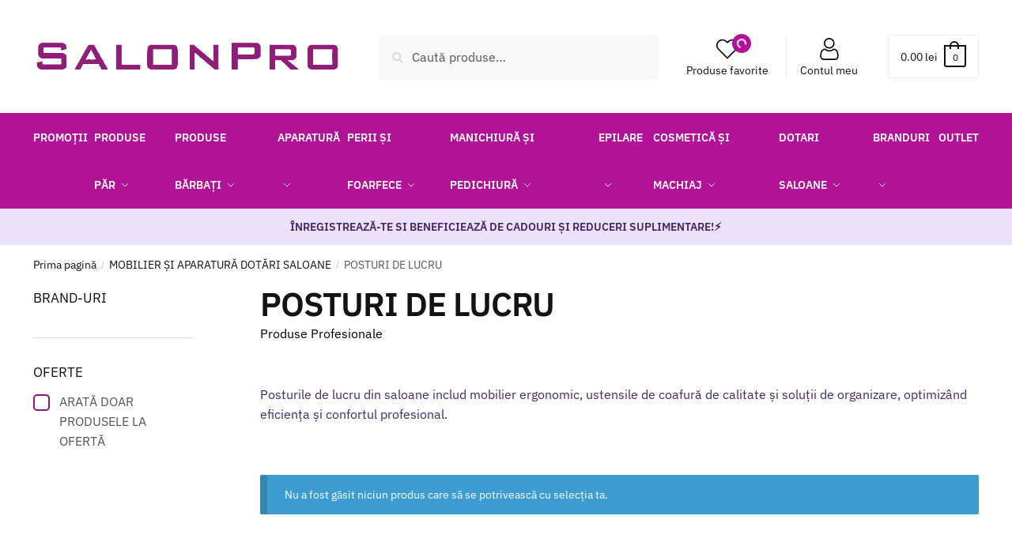

--- FILE ---
content_type: text/html; charset=UTF-8
request_url: https://salonpro.ro/categorie-produs/mobilier-si-aparatura-dotari-saloane/posturi-de-lucru-pentru-saloane/
body_size: 129012
content:
<!doctype html>
<html lang="ro-RO" prefix="og: https://ogp.me/ns#">
<head>
<meta charset="UTF-8">
<meta name="viewport" content="height=device-height, width=device-width, initial-scale=1">
<link rel="profile" href="https://gmpg.org/xfn/11">
<link rel="pingback" href="https://salonpro.ro/xmlrpc.php">

<!-- Statistics script Complianz GDPR/CCPA -->
						<script data-category="functional">
							(function(w,d,s,l,i){w[l]=w[l]||[];w[l].push({'gtm.start':
		new Date().getTime(),event:'gtm.js'});var f=d.getElementsByTagName(s)[0],
	j=d.createElement(s),dl=l!='dataLayer'?'&l='+l:'';j.async=true;j.src=
	'https://www.googletagmanager.com/gtm.js?id='+i+dl;f.parentNode.insertBefore(j,f);
})(window,document,'script','dataLayer','GTM-5L5N87SM');

const revokeListeners = [];
window.addRevokeListener = (callback) => {
	revokeListeners.push(callback);
};
document.addEventListener("cmplz_revoke", function (e) {
	cmplz_set_cookie('cmplz_consent_mode', 'revoked', false );
	revokeListeners.forEach((callback) => {
		callback();
	});
});

const consentListeners = [];
/**
 * Called from GTM template to set callback to be executed when user consent is provided.
 * @param callback
 */
window.addConsentUpdateListener = (callback) => {
	consentListeners.push(callback);
};
document.addEventListener("cmplz_fire_categories", function (e) {
	var consentedCategories = e.detail.categories;
	const consent = {
		'security_storage': "granted",
		'functionality_storage': "granted",
		'personalization_storage':  cmplz_in_array( 'preferences', consentedCategories ) ? 'granted' : 'denied',
		'analytics_storage':  cmplz_in_array( 'statistics', consentedCategories ) ? 'granted' : 'denied',
		'ad_storage': cmplz_in_array( 'marketing', consentedCategories ) ? 'granted' : 'denied',
		'ad_user_data': cmplz_in_array( 'marketing', consentedCategories ) ? 'granted' : 'denied',
		'ad_personalization': cmplz_in_array( 'marketing', consentedCategories ) ? 'granted' : 'denied',
	};

	//don't use automatic prefixing, as the TM template needs to be sure it's cmplz_.
	let consented = [];
	for (const [key, value] of Object.entries(consent)) {
		if (value === 'granted') {
			consented.push(key);
		}
	}
	cmplz_set_cookie('cmplz_consent_mode', consented.join(','), false );
	consentListeners.forEach((callback) => {
		callback(consent);
	});
});
						</script>
<!-- Google Tag Manager for WordPress by gtm4wp.com -->
<script data-cfasync="false" data-pagespeed-no-defer>
	var gtm4wp_datalayer_name = "dataLayer";
	var dataLayer = dataLayer || [];
	const gtm4wp_use_sku_instead = false;
	const gtm4wp_currency = 'RON';
	const gtm4wp_product_per_impression = false;
	const gtm4wp_clear_ecommerce = false;
</script>
<!-- End Google Tag Manager for WordPress by gtm4wp.com -->
<!-- Optimizare pentru motoarele de căutare de Rank Math PRO - https://rankmath.com/ -->
<title>POSTURI DE LUCRU - SalonPro</title>
<meta name="description" content="Posturi de lucru - includ mobilier ergonomic, ustensile de coafură de calitate și soluții de organizare, optimizând eficiența și confortul profesional."/>
<meta name="robots" content="follow, noindex"/>
<meta property="og:locale" content="ro_RO" />
<meta property="og:type" content="article" />
<meta property="og:title" content="POSTURI DE LUCRU - SalonPro" />
<meta property="og:description" content="Posturi de lucru - includ mobilier ergonomic, ustensile de coafură de calitate și soluții de organizare, optimizând eficiența și confortul profesional." />
<meta property="og:url" content="https://salonpro.ro/categorie-produs/mobilier-si-aparatura-dotari-saloane/posturi-de-lucru-pentru-saloane/" />
<meta property="og:site_name" content="SalonPro" />
<meta name="twitter:card" content="summary_large_image" />
<meta name="twitter:title" content="POSTURI DE LUCRU - SalonPro" />
<meta name="twitter:description" content="Posturi de lucru - includ mobilier ergonomic, ustensile de coafură de calitate și soluții de organizare, optimizând eficiența și confortul profesional." />
<script type="application/ld+json" class="rank-math-schema-pro">{"@context":"https://schema.org","@graph":[{"@type":"Organization","@id":"https://salonpro.ro/#organization","name":"SalonPro"},{"@type":"WebSite","@id":"https://salonpro.ro/#website","url":"https://salonpro.ro","name":"SalonPro","publisher":{"@id":"https://salonpro.ro/#organization"},"inLanguage":"ro-RO"},{"@type":"CollectionPage","@id":"https://salonpro.ro/categorie-produs/mobilier-si-aparatura-dotari-saloane/posturi-de-lucru-pentru-saloane/#webpage","url":"https://salonpro.ro/categorie-produs/mobilier-si-aparatura-dotari-saloane/posturi-de-lucru-pentru-saloane/","name":"POSTURI DE LUCRU - SalonPro","isPartOf":{"@id":"https://salonpro.ro/#website"},"inLanguage":"ro-RO"}]}</script>
<!-- /Rank Math - modul SEO pentru WordPress -->

<script type='application/javascript'  id='pys-version-script'>console.log('PixelYourSite Free version 11.1.5.2');</script>
<link rel='dns-prefetch' href='//widgetlogic.org' />
<link rel="alternate" type="application/rss+xml" title="SalonPro &raquo; Flux" href="https://salonpro.ro/feed/" />
<link rel="alternate" type="application/rss+xml" title="SalonPro &raquo; Flux comentarii" href="https://salonpro.ro/comments/feed/" />
<link rel="alternate" type="application/rss+xml" title="SalonPro &raquo; Flux POSTURI DE LUCRU Categorie" href="https://salonpro.ro/categorie-produs/mobilier-si-aparatura-dotari-saloane/posturi-de-lucru-pentru-saloane/feed/" />
<style id='wp-img-auto-sizes-contain-inline-css' type='text/css'>
img:is([sizes=auto i],[sizes^="auto," i]){contain-intrinsic-size:3000px 1500px}
/*# sourceURL=wp-img-auto-sizes-contain-inline-css */
</style>
<link rel='stylesheet' id='font-awesome-css' href='https://salonpro.ro/wp-content/plugins/sales-report-for-woocommerce/berocket/assets/css/font-awesome.min.css?ver=6.9' type='text/css' media='all' />
<link rel='stylesheet' id='berocket_aapf_widget-style-css' href='https://salonpro.ro/wp-content/plugins/woocommerce-ajax-filters/assets/frontend/css/fullmain.min.css?ver=1.6.4.6' type='text/css' media='all' />
<style id='wp-emoji-styles-inline-css' type='text/css'>

	img.wp-smiley, img.emoji {
		display: inline !important;
		border: none !important;
		box-shadow: none !important;
		height: 1em !important;
		width: 1em !important;
		margin: 0 0.07em !important;
		vertical-align: -0.1em !important;
		background: none !important;
		padding: 0 !important;
	}
/*# sourceURL=wp-emoji-styles-inline-css */
</style>
<link rel='stylesheet' id='wp-block-library-css' href='https://salonpro.ro/wp-includes/css/dist/block-library/style.min.css?ver=6.9' type='text/css' media='all' />
<link rel='stylesheet' id='wc-blocks-style-css' href='https://salonpro.ro/wp-content/plugins/woocommerce/assets/client/blocks/wc-blocks.css?ver=wc-9.4.3' type='text/css' media='all' />
<style id='global-styles-inline-css' type='text/css'>
:root{--wp--preset--aspect-ratio--square: 1;--wp--preset--aspect-ratio--4-3: 4/3;--wp--preset--aspect-ratio--3-4: 3/4;--wp--preset--aspect-ratio--3-2: 3/2;--wp--preset--aspect-ratio--2-3: 2/3;--wp--preset--aspect-ratio--16-9: 16/9;--wp--preset--aspect-ratio--9-16: 9/16;--wp--preset--color--black: #000000;--wp--preset--color--cyan-bluish-gray: #abb8c3;--wp--preset--color--white: #ffffff;--wp--preset--color--pale-pink: #f78da7;--wp--preset--color--vivid-red: #cf2e2e;--wp--preset--color--luminous-vivid-orange: #ff6900;--wp--preset--color--luminous-vivid-amber: #fcb900;--wp--preset--color--light-green-cyan: #7bdcb5;--wp--preset--color--vivid-green-cyan: #00d084;--wp--preset--color--pale-cyan-blue: #8ed1fc;--wp--preset--color--vivid-cyan-blue: #0693e3;--wp--preset--color--vivid-purple: #9b51e0;--wp--preset--gradient--vivid-cyan-blue-to-vivid-purple: linear-gradient(135deg,rgb(6,147,227) 0%,rgb(155,81,224) 100%);--wp--preset--gradient--light-green-cyan-to-vivid-green-cyan: linear-gradient(135deg,rgb(122,220,180) 0%,rgb(0,208,130) 100%);--wp--preset--gradient--luminous-vivid-amber-to-luminous-vivid-orange: linear-gradient(135deg,rgb(252,185,0) 0%,rgb(255,105,0) 100%);--wp--preset--gradient--luminous-vivid-orange-to-vivid-red: linear-gradient(135deg,rgb(255,105,0) 0%,rgb(207,46,46) 100%);--wp--preset--gradient--very-light-gray-to-cyan-bluish-gray: linear-gradient(135deg,rgb(238,238,238) 0%,rgb(169,184,195) 100%);--wp--preset--gradient--cool-to-warm-spectrum: linear-gradient(135deg,rgb(74,234,220) 0%,rgb(151,120,209) 20%,rgb(207,42,186) 40%,rgb(238,44,130) 60%,rgb(251,105,98) 80%,rgb(254,248,76) 100%);--wp--preset--gradient--blush-light-purple: linear-gradient(135deg,rgb(255,206,236) 0%,rgb(152,150,240) 100%);--wp--preset--gradient--blush-bordeaux: linear-gradient(135deg,rgb(254,205,165) 0%,rgb(254,45,45) 50%,rgb(107,0,62) 100%);--wp--preset--gradient--luminous-dusk: linear-gradient(135deg,rgb(255,203,112) 0%,rgb(199,81,192) 50%,rgb(65,88,208) 100%);--wp--preset--gradient--pale-ocean: linear-gradient(135deg,rgb(255,245,203) 0%,rgb(182,227,212) 50%,rgb(51,167,181) 100%);--wp--preset--gradient--electric-grass: linear-gradient(135deg,rgb(202,248,128) 0%,rgb(113,206,126) 100%);--wp--preset--gradient--midnight: linear-gradient(135deg,rgb(2,3,129) 0%,rgb(40,116,252) 100%);--wp--preset--font-size--small: 13px;--wp--preset--font-size--medium: 20px;--wp--preset--font-size--large: 36px;--wp--preset--font-size--x-large: 42px;--wp--preset--font-family--inter: "Inter", sans-serif;--wp--preset--font-family--cardo: Cardo;--wp--preset--spacing--20: 0.44rem;--wp--preset--spacing--30: 0.67rem;--wp--preset--spacing--40: 1rem;--wp--preset--spacing--50: 1.5rem;--wp--preset--spacing--60: 2.25rem;--wp--preset--spacing--70: 3.38rem;--wp--preset--spacing--80: 5.06rem;--wp--preset--shadow--natural: 6px 6px 9px rgba(0, 0, 0, 0.2);--wp--preset--shadow--deep: 12px 12px 50px rgba(0, 0, 0, 0.4);--wp--preset--shadow--sharp: 6px 6px 0px rgba(0, 0, 0, 0.2);--wp--preset--shadow--outlined: 6px 6px 0px -3px rgb(255, 255, 255), 6px 6px rgb(0, 0, 0);--wp--preset--shadow--crisp: 6px 6px 0px rgb(0, 0, 0);}:where(.is-layout-flex){gap: 0.5em;}:where(.is-layout-grid){gap: 0.5em;}body .is-layout-flex{display: flex;}.is-layout-flex{flex-wrap: wrap;align-items: center;}.is-layout-flex > :is(*, div){margin: 0;}body .is-layout-grid{display: grid;}.is-layout-grid > :is(*, div){margin: 0;}:where(.wp-block-columns.is-layout-flex){gap: 2em;}:where(.wp-block-columns.is-layout-grid){gap: 2em;}:where(.wp-block-post-template.is-layout-flex){gap: 1.25em;}:where(.wp-block-post-template.is-layout-grid){gap: 1.25em;}.has-black-color{color: var(--wp--preset--color--black) !important;}.has-cyan-bluish-gray-color{color: var(--wp--preset--color--cyan-bluish-gray) !important;}.has-white-color{color: var(--wp--preset--color--white) !important;}.has-pale-pink-color{color: var(--wp--preset--color--pale-pink) !important;}.has-vivid-red-color{color: var(--wp--preset--color--vivid-red) !important;}.has-luminous-vivid-orange-color{color: var(--wp--preset--color--luminous-vivid-orange) !important;}.has-luminous-vivid-amber-color{color: var(--wp--preset--color--luminous-vivid-amber) !important;}.has-light-green-cyan-color{color: var(--wp--preset--color--light-green-cyan) !important;}.has-vivid-green-cyan-color{color: var(--wp--preset--color--vivid-green-cyan) !important;}.has-pale-cyan-blue-color{color: var(--wp--preset--color--pale-cyan-blue) !important;}.has-vivid-cyan-blue-color{color: var(--wp--preset--color--vivid-cyan-blue) !important;}.has-vivid-purple-color{color: var(--wp--preset--color--vivid-purple) !important;}.has-black-background-color{background-color: var(--wp--preset--color--black) !important;}.has-cyan-bluish-gray-background-color{background-color: var(--wp--preset--color--cyan-bluish-gray) !important;}.has-white-background-color{background-color: var(--wp--preset--color--white) !important;}.has-pale-pink-background-color{background-color: var(--wp--preset--color--pale-pink) !important;}.has-vivid-red-background-color{background-color: var(--wp--preset--color--vivid-red) !important;}.has-luminous-vivid-orange-background-color{background-color: var(--wp--preset--color--luminous-vivid-orange) !important;}.has-luminous-vivid-amber-background-color{background-color: var(--wp--preset--color--luminous-vivid-amber) !important;}.has-light-green-cyan-background-color{background-color: var(--wp--preset--color--light-green-cyan) !important;}.has-vivid-green-cyan-background-color{background-color: var(--wp--preset--color--vivid-green-cyan) !important;}.has-pale-cyan-blue-background-color{background-color: var(--wp--preset--color--pale-cyan-blue) !important;}.has-vivid-cyan-blue-background-color{background-color: var(--wp--preset--color--vivid-cyan-blue) !important;}.has-vivid-purple-background-color{background-color: var(--wp--preset--color--vivid-purple) !important;}.has-black-border-color{border-color: var(--wp--preset--color--black) !important;}.has-cyan-bluish-gray-border-color{border-color: var(--wp--preset--color--cyan-bluish-gray) !important;}.has-white-border-color{border-color: var(--wp--preset--color--white) !important;}.has-pale-pink-border-color{border-color: var(--wp--preset--color--pale-pink) !important;}.has-vivid-red-border-color{border-color: var(--wp--preset--color--vivid-red) !important;}.has-luminous-vivid-orange-border-color{border-color: var(--wp--preset--color--luminous-vivid-orange) !important;}.has-luminous-vivid-amber-border-color{border-color: var(--wp--preset--color--luminous-vivid-amber) !important;}.has-light-green-cyan-border-color{border-color: var(--wp--preset--color--light-green-cyan) !important;}.has-vivid-green-cyan-border-color{border-color: var(--wp--preset--color--vivid-green-cyan) !important;}.has-pale-cyan-blue-border-color{border-color: var(--wp--preset--color--pale-cyan-blue) !important;}.has-vivid-cyan-blue-border-color{border-color: var(--wp--preset--color--vivid-cyan-blue) !important;}.has-vivid-purple-border-color{border-color: var(--wp--preset--color--vivid-purple) !important;}.has-vivid-cyan-blue-to-vivid-purple-gradient-background{background: var(--wp--preset--gradient--vivid-cyan-blue-to-vivid-purple) !important;}.has-light-green-cyan-to-vivid-green-cyan-gradient-background{background: var(--wp--preset--gradient--light-green-cyan-to-vivid-green-cyan) !important;}.has-luminous-vivid-amber-to-luminous-vivid-orange-gradient-background{background: var(--wp--preset--gradient--luminous-vivid-amber-to-luminous-vivid-orange) !important;}.has-luminous-vivid-orange-to-vivid-red-gradient-background{background: var(--wp--preset--gradient--luminous-vivid-orange-to-vivid-red) !important;}.has-very-light-gray-to-cyan-bluish-gray-gradient-background{background: var(--wp--preset--gradient--very-light-gray-to-cyan-bluish-gray) !important;}.has-cool-to-warm-spectrum-gradient-background{background: var(--wp--preset--gradient--cool-to-warm-spectrum) !important;}.has-blush-light-purple-gradient-background{background: var(--wp--preset--gradient--blush-light-purple) !important;}.has-blush-bordeaux-gradient-background{background: var(--wp--preset--gradient--blush-bordeaux) !important;}.has-luminous-dusk-gradient-background{background: var(--wp--preset--gradient--luminous-dusk) !important;}.has-pale-ocean-gradient-background{background: var(--wp--preset--gradient--pale-ocean) !important;}.has-electric-grass-gradient-background{background: var(--wp--preset--gradient--electric-grass) !important;}.has-midnight-gradient-background{background: var(--wp--preset--gradient--midnight) !important;}.has-small-font-size{font-size: var(--wp--preset--font-size--small) !important;}.has-medium-font-size{font-size: var(--wp--preset--font-size--medium) !important;}.has-large-font-size{font-size: var(--wp--preset--font-size--large) !important;}.has-x-large-font-size{font-size: var(--wp--preset--font-size--x-large) !important;}
/*# sourceURL=global-styles-inline-css */
</style>

<style id='classic-theme-styles-inline-css' type='text/css'>
/*! This file is auto-generated */
.wp-block-button__link{color:#fff;background-color:#32373c;border-radius:9999px;box-shadow:none;text-decoration:none;padding:calc(.667em + 2px) calc(1.333em + 2px);font-size:1.125em}.wp-block-file__button{background:#32373c;color:#fff;text-decoration:none}
/*# sourceURL=/wp-includes/css/classic-themes.min.css */
</style>
<link rel='stylesheet' id='block-widget-css' href='https://salonpro.ro/wp-content/plugins/widget-logic/block_widget/css/widget.css?ver=1768275733' type='text/css' media='all' />
<link rel='stylesheet' id='responsive-lightbox-swipebox-css' href='https://salonpro.ro/wp-content/plugins/responsive-lightbox/assets/swipebox/swipebox.min.css?ver=1.5.2' type='text/css' media='all' />
<style id='woocommerce-inline-inline-css' type='text/css'>
.woocommerce form .form-row .required { visibility: visible; }
/*# sourceURL=woocommerce-inline-inline-css */
</style>
<link rel='stylesheet' id='cmplz-general-css' href='https://salonpro.ro/wp-content/plugins/complianz-gdpr-premium/assets/css/cookieblocker.min.css?ver=1761968858' type='text/css' media='all' />
<link rel='stylesheet' id='shoptimizer-main-min-css' href='https://salonpro.ro/wp-content/themes/shoptimizer/assets/css/main/main.min.css?ver=2.6.6' type='text/css' media='all' />
<link rel='stylesheet' id='shoptimizer-blog-min-css' href='https://salonpro.ro/wp-content/themes/shoptimizer/assets/css/main/blog.min.css?ver=2.6.6' type='text/css' media='all' />
<link rel='stylesheet' id='shoptimizer-modal-min-css' href='https://salonpro.ro/wp-content/themes/shoptimizer/assets/css/main/modal.min.css?ver=2.6.6' type='text/css' media='all' />
<link rel='stylesheet' id='shoptimizer-dynamic-style-css' href='https://salonpro.ro/wp-content/themes/shoptimizer/assets/css/main/dynamic.css?ver=2.6.6' type='text/css' media='all' />
<link rel='stylesheet' id='shoptimizer-blocks-min-css' href='https://salonpro.ro/wp-content/themes/shoptimizer/assets/css/main/blocks.min.css?ver=2.6.6' type='text/css' media='all' />
<link rel='stylesheet' id='elementor-icons-css' href='https://salonpro.ro/wp-content/plugins/elementor/assets/lib/eicons/css/elementor-icons.min.css?ver=5.34.0' type='text/css' media='all' />
<link rel='stylesheet' id='elementor-frontend-css' href='https://salonpro.ro/wp-content/plugins/elementor/assets/css/frontend.min.css?ver=3.25.11' type='text/css' media='all' />
<link rel='stylesheet' id='swiper-css' href='https://salonpro.ro/wp-content/plugins/elementor/assets/lib/swiper/v8/css/swiper.min.css?ver=8.4.5' type='text/css' media='all' />
<link rel='stylesheet' id='e-swiper-css' href='https://salonpro.ro/wp-content/plugins/elementor/assets/css/conditionals/e-swiper.min.css?ver=3.25.11' type='text/css' media='all' />
<link rel='stylesheet' id='elementor-post-5-css' href='https://salonpro.ro/wp-content/uploads/elementor/css/post-5.css?ver=1734428265' type='text/css' media='all' />
<link rel='stylesheet' id='elementor-pro-css' href='https://salonpro.ro/wp-content/plugins/elementor-pro/assets/css/frontend.min.css?ver=3.15.1' type='text/css' media='all' />
<link rel='stylesheet' id='elementor-post-27817-css' href='https://salonpro.ro/wp-content/uploads/elementor/css/post-27817.css?ver=1751983854' type='text/css' media='all' />
<link rel='stylesheet' id='shoptimizer-woocommerce-min-css' href='https://salonpro.ro/wp-content/themes/shoptimizer/assets/css/main/woocommerce.min.css?ver=2.6.6' type='text/css' media='all' />
<link rel='stylesheet' id='shoptimizer-child-style-css' href='https://salonpro.ro/wp-content/themes/salonpro/style.css?ver=0.9' type='text/css' media='all' />
<link rel='stylesheet' id='sp-style-css' href='https://salonpro.ro/wp-content/themes/salonpro/style.css?ver=0.9' type='text/css' media='all' />
<link rel='stylesheet' id='sp-elements-css' href='https://salonpro.ro/wp-content/themes/salonpro/assets/css/site-elements.css?ver=0.9' type='text/css' media='all' />
<link rel='stylesheet' id='sp-product-archive-css' href='https://salonpro.ro/wp-content/themes/salonpro/assets/css/product-archive.css?ver=0.9' type='text/css' media='all' />
<link rel='stylesheet' id='sp-not-pro-client-css' href='https://salonpro.ro/wp-content/themes/salonpro/assets/css/not-pro-client.css?ver=0.9' type='text/css' media='all' />
<link rel='stylesheet' id='sp-not-logged-in-css' href='https://salonpro.ro/wp-content/themes/salonpro/assets/css/not-logged-in.css?ver=0.9' type='text/css' media='all' />
<link rel='stylesheet' id='google-fonts-1-css' href='https://fonts.googleapis.com/css?family=Roboto%3A100%2C100italic%2C200%2C200italic%2C300%2C300italic%2C400%2C400italic%2C500%2C500italic%2C600%2C600italic%2C700%2C700italic%2C800%2C800italic%2C900%2C900italic%7CRoboto+Slab%3A100%2C100italic%2C200%2C200italic%2C300%2C300italic%2C400%2C400italic%2C500%2C500italic%2C600%2C600italic%2C700%2C700italic%2C800%2C800italic%2C900%2C900italic&#038;display=swap&#038;subset=latin-ext&#038;ver=6.9' type='text/css' media='all' />
<link rel="preconnect" href="https://fonts.gstatic.com/" crossorigin><script type="text/javascript" src="https://salonpro.ro/wp-includes/js/jquery/jquery.min.js?ver=3.7.1" id="jquery-core-js"></script>
<script type="text/javascript" src="https://salonpro.ro/wp-includes/js/jquery/jquery-migrate.min.js?ver=3.4.1" id="jquery-migrate-js"></script>
<script type="text/javascript" src="https://salonpro.ro/wp-content/plugins/responsive-lightbox/assets/dompurify/purify.min.js?ver=3.3.1" id="dompurify-js"></script>
<script type="text/javascript" id="responsive-lightbox-sanitizer-js-before">
/* <![CDATA[ */
window.RLG = window.RLG || {}; window.RLG.sanitizeAllowedHosts = ["youtube.com","www.youtube.com","youtu.be","vimeo.com","player.vimeo.com"];
//# sourceURL=responsive-lightbox-sanitizer-js-before
/* ]]> */
</script>
<script type="text/javascript" src="https://salonpro.ro/wp-content/plugins/responsive-lightbox/js/sanitizer.js?ver=2.6.1" id="responsive-lightbox-sanitizer-js"></script>
<script type="text/javascript" src="https://salonpro.ro/wp-content/plugins/responsive-lightbox/assets/swipebox/jquery.swipebox.min.js?ver=1.5.2" id="responsive-lightbox-swipebox-js"></script>
<script type="text/javascript" src="https://salonpro.ro/wp-includes/js/underscore.min.js?ver=1.13.7" id="underscore-js"></script>
<script type="text/javascript" src="https://salonpro.ro/wp-content/plugins/responsive-lightbox/assets/infinitescroll/infinite-scroll.pkgd.min.js?ver=4.0.1" id="responsive-lightbox-infinite-scroll-js"></script>
<script type="text/javascript" id="responsive-lightbox-js-before">
/* <![CDATA[ */
var rlArgs = {"script":"swipebox","selector":"lightbox","customEvents":"","activeGalleries":true,"animation":true,"hideCloseButtonOnMobile":false,"removeBarsOnMobile":false,"hideBars":true,"hideBarsDelay":5000,"videoMaxWidth":1080,"useSVG":true,"loopAtEnd":false,"woocommerce_gallery":false,"ajaxurl":"https:\/\/salonpro.ro\/wp-admin\/admin-ajax.php","nonce":"95d9c49f94","preview":false,"postId":0,"scriptExtension":false};

//# sourceURL=responsive-lightbox-js-before
/* ]]> */
</script>
<script type="text/javascript" src="https://salonpro.ro/wp-content/plugins/responsive-lightbox/js/front.js?ver=2.6.1" id="responsive-lightbox-js"></script>
<script type="text/javascript" src="https://salonpro.ro/wp-content/plugins/woocommerce/assets/js/jquery-blockui/jquery.blockUI.min.js?ver=2.7.0-wc.9.4.3" id="jquery-blockui-js" defer="defer" data-wp-strategy="defer"></script>
<script type="text/javascript" id="wc-add-to-cart-js-extra">
/* <![CDATA[ */
var wc_add_to_cart_params = {"ajax_url":"/wp-admin/admin-ajax.php","wc_ajax_url":"/?wc-ajax=%%endpoint%%","i18n_view_cart":"Vezi co\u0219ul","cart_url":"https://salonpro.ro/cos/","is_cart":"","cart_redirect_after_add":"no"};
//# sourceURL=wc-add-to-cart-js-extra
/* ]]> */
</script>
<script type="text/javascript" src="https://salonpro.ro/wp-content/plugins/woocommerce/assets/js/frontend/add-to-cart.min.js?ver=9.4.3" id="wc-add-to-cart-js" defer="defer" data-wp-strategy="defer"></script>
<script type="text/javascript" src="https://salonpro.ro/wp-content/plugins/woocommerce/assets/js/js-cookie/js.cookie.min.js?ver=2.1.4-wc.9.4.3" id="js-cookie-js" defer="defer" data-wp-strategy="defer"></script>
<script type="text/javascript" id="woocommerce-js-extra">
/* <![CDATA[ */
var woocommerce_params = {"ajax_url":"/wp-admin/admin-ajax.php","wc_ajax_url":"/?wc-ajax=%%endpoint%%"};
//# sourceURL=woocommerce-js-extra
/* ]]> */
</script>
<script type="text/javascript" src="https://salonpro.ro/wp-content/plugins/woocommerce/assets/js/frontend/woocommerce.min.js?ver=9.4.3" id="woocommerce-js" defer="defer" data-wp-strategy="defer"></script>
<script data-service="facebook" data-category="marketing" type="text/plain" data-cmplz-src="https://salonpro.ro/wp-content/plugins/pixelyoursite/dist/scripts/jquery.bind-first-0.2.3.min.js?ver=0.2.3" id="jquery-bind-first-js"></script>
<script data-service="facebook" data-category="marketing" type="text/plain" data-cmplz-src="https://salonpro.ro/wp-content/plugins/pixelyoursite/dist/scripts/js.cookie-2.1.3.min.js?ver=2.1.3" id="js-cookie-pys-js"></script>
<script data-service="facebook" data-category="marketing" type="text/plain" data-cmplz-src="https://salonpro.ro/wp-content/plugins/pixelyoursite/dist/scripts/tld.min.js?ver=2.3.1" id="js-tld-js"></script>
<script data-service="facebook" data-category="marketing" type="text/plain" id="pys-js-extra">
/* <![CDATA[ */
var pysOptions = {"staticEvents":{"facebook":{"woo_view_category":[{"delay":0,"type":"static","name":"ViewCategory","pixelIds":["840847079929725"],"eventID":"054dc986-7c3a-4e1e-9e17-9eb237691743","params":{"content_type":"product","content_category":"MOBILIER \u0218I APARATUR\u0102 DOT\u0102RI SALOANE","content_name":"POSTURI DE LUCRU","page_title":"POSTURI DE LUCRU","post_type":"product_cat","post_id":454,"plugin":"PixelYourSite","user_role":"guest","event_url":"salonpro.ro/categorie-produs/mobilier-si-aparatura-dotari-saloane/posturi-de-lucru-pentru-saloane/"},"e_id":"woo_view_category","ids":[],"hasTimeWindow":false,"timeWindow":0,"woo_order":"","edd_order":""}]}},"dynamicEvents":[],"triggerEvents":[],"triggerEventTypes":[],"facebook":{"pixelIds":["840847079929725"],"advancedMatching":{"external_id":"baeddbfdddfdccfbffd"},"advancedMatchingEnabled":true,"removeMetadata":false,"wooVariableAsSimple":false,"serverApiEnabled":false,"wooCRSendFromServer":false,"send_external_id":null,"enabled_medical":false,"do_not_track_medical_param":["event_url","post_title","page_title","landing_page","content_name","categories","category_name","tags"],"meta_ldu":false},"debug":"","siteUrl":"https://salonpro.ro","ajaxUrl":"https://salonpro.ro/wp-admin/admin-ajax.php","ajax_event":"70b47f7c19","enable_remove_download_url_param":"1","cookie_duration":"7","last_visit_duration":"60","enable_success_send_form":"","ajaxForServerEvent":"1","ajaxForServerStaticEvent":"1","useSendBeacon":"1","send_external_id":"1","external_id_expire":"180","track_cookie_for_subdomains":"1","google_consent_mode":"1","gdpr":{"ajax_enabled":false,"all_disabled_by_api":false,"facebook_disabled_by_api":false,"analytics_disabled_by_api":false,"google_ads_disabled_by_api":false,"pinterest_disabled_by_api":false,"bing_disabled_by_api":false,"reddit_disabled_by_api":false,"externalID_disabled_by_api":false,"facebook_prior_consent_enabled":true,"analytics_prior_consent_enabled":true,"google_ads_prior_consent_enabled":null,"pinterest_prior_consent_enabled":true,"bing_prior_consent_enabled":true,"cookiebot_integration_enabled":false,"cookiebot_facebook_consent_category":"marketing","cookiebot_analytics_consent_category":"statistics","cookiebot_tiktok_consent_category":"marketing","cookiebot_google_ads_consent_category":"marketing","cookiebot_pinterest_consent_category":"marketing","cookiebot_bing_consent_category":"marketing","consent_magic_integration_enabled":false,"real_cookie_banner_integration_enabled":false,"cookie_notice_integration_enabled":false,"cookie_law_info_integration_enabled":false,"analytics_storage":{"enabled":true,"value":"granted","filter":false},"ad_storage":{"enabled":true,"value":"granted","filter":false},"ad_user_data":{"enabled":true,"value":"granted","filter":false},"ad_personalization":{"enabled":true,"value":"granted","filter":false}},"cookie":{"disabled_all_cookie":false,"disabled_start_session_cookie":false,"disabled_advanced_form_data_cookie":false,"disabled_landing_page_cookie":false,"disabled_first_visit_cookie":false,"disabled_trafficsource_cookie":false,"disabled_utmTerms_cookie":false,"disabled_utmId_cookie":false},"tracking_analytics":{"TrafficSource":"direct","TrafficLanding":"undefined","TrafficUtms":[],"TrafficUtmsId":[]},"GATags":{"ga_datalayer_type":"default","ga_datalayer_name":"dataLayerPYS"},"woo":{"enabled":true,"enabled_save_data_to_orders":true,"addToCartOnButtonEnabled":true,"addToCartOnButtonValueEnabled":true,"addToCartOnButtonValueOption":"price","singleProductId":null,"removeFromCartSelector":"form.woocommerce-cart-form .remove","addToCartCatchMethod":"add_cart_hook","is_order_received_page":false,"containOrderId":false},"edd":{"enabled":false},"cache_bypass":"1769020539"};
//# sourceURL=pys-js-extra
/* ]]> */
</script>
<script data-service="facebook" data-category="marketing" type="text/plain" data-cmplz-src="https://salonpro.ro/wp-content/plugins/pixelyoursite/dist/scripts/public.js?ver=11.1.5.2" id="pys-js"></script>
<link rel="https://api.w.org/" href="https://salonpro.ro/wp-json/" /><link rel="alternate" title="JSON" type="application/json" href="https://salonpro.ro/wp-json/wp/v2/product_cat/454" /><link rel="EditURI" type="application/rsd+xml" title="RSD" href="https://salonpro.ro/xmlrpc.php?rsd" />
<meta name="generator" content="WordPress 6.9" />
<style type="text/css">
.ckit-badge_wrapper { font-size: 11px; position: absolute; z-index: 1; left: 10px; top: 10px; display: flex; flex-direction: column; align-items: flex-start; }
.product-details-wrapper .ckit-badge_wrapper { font-size: 12px; }
.ckit-badge_wrapper.ckit-badge-summery { position: unset; }
.sale-item.product-label + .ckit-badge_wrapper, .onsale + .ckit-badge_wrapper { top: 36px; }
.sale-item.product-label.type-circle + .ckit-badge_wrapper { top: 50px; }
.ckit-badge { padding: 3px 9px; margin-bottom: 5px; line-height: 15px; text-align: center; border-radius: 3px; opacity: 0.8; pointer-events: none; background: #e24ad3; color: #fff; }
.woocommerce-image__wrapper .product-label.type-circle { left: 10px; }
#commercegurus-pdp-gallery-wrapper { position: relative; }
#commercegurus-pdp-gallery-wrapper .ckit-badge_wrapper { z-index: 2; }
</style>
		<script type="text/javascript"> var commercekit_ajs = {"ajax_url":"\/?commercekit-ajax"}; var commercekit_pdp = []; var commercekit_as = []; </script>
	<style></style>
<!-- This website runs the Product Feed PRO for WooCommerce by AdTribes.io plugin - version woocommercesea_option_installed_version -->
<style></style>			<style>.cmplz-hidden {
					display: none !important;
				}</style>
<!-- Google Tag Manager for WordPress by gtm4wp.com -->
<!-- GTM Container placement set to manual -->
<script data-cfasync="false" data-pagespeed-no-defer type="text/javascript">
	var dataLayer_content = {"pagePostType":false,"pagePostType2":"tax-","pageCategory":[],"customerTotalOrders":0,"customerTotalOrderValue":0,"customerFirstName":"","customerLastName":"","customerBillingFirstName":"","customerBillingLastName":"","customerBillingCompany":"","customerBillingAddress1":"","customerBillingAddress2":"","customerBillingCity":"","customerBillingState":"","customerBillingPostcode":"","customerBillingCountry":"","customerBillingEmail":"","customerBillingEmailHash":"","customerBillingPhone":"","customerShippingFirstName":"","customerShippingLastName":"","customerShippingCompany":"","customerShippingAddress1":"","customerShippingAddress2":"","customerShippingCity":"","customerShippingState":"","customerShippingPostcode":"","customerShippingCountry":"","cartContent":{"totals":{"applied_coupons":[],"discount_total":0,"subtotal":0,"total":0},"items":[]}};
	dataLayer.push( dataLayer_content );
</script>
<script data-cfasync="false">
(function(w,d,s,l,i){w[l]=w[l]||[];w[l].push({'gtm.start':
new Date().getTime(),event:'gtm.js'});var f=d.getElementsByTagName(s)[0],
j=d.createElement(s),dl=l!='dataLayer'?'&l='+l:'';j.async=true;j.src=
'//www.googletagmanager.com/gtm.js?id='+i+dl;f.parentNode.insertBefore(j,f);
})(window,document,'script','dataLayer','GTM-5L5N87SM');
</script>
<!-- End Google Tag Manager for WordPress by gtm4wp.com -->
	<noscript><style>.woocommerce-product-gallery{ opacity: 1 !important; }</style></noscript>
	<meta name="generator" content="Elementor 3.25.11; features: additional_custom_breakpoints, e_optimized_control_loading; settings: css_print_method-external, google_font-enabled, font_display-swap">
			<style>
				.e-con.e-parent:nth-of-type(n+4):not(.e-lazyloaded):not(.e-no-lazyload),
				.e-con.e-parent:nth-of-type(n+4):not(.e-lazyloaded):not(.e-no-lazyload) * {
					background-image: none !important;
				}
				@media screen and (max-height: 1024px) {
					.e-con.e-parent:nth-of-type(n+3):not(.e-lazyloaded):not(.e-no-lazyload),
					.e-con.e-parent:nth-of-type(n+3):not(.e-lazyloaded):not(.e-no-lazyload) * {
						background-image: none !important;
					}
				}
				@media screen and (max-height: 640px) {
					.e-con.e-parent:nth-of-type(n+2):not(.e-lazyloaded):not(.e-no-lazyload),
					.e-con.e-parent:nth-of-type(n+2):not(.e-lazyloaded):not(.e-no-lazyload) * {
						background-image: none !important;
					}
				}
			</style>
			<style class='wp-fonts-local' type='text/css'>
@font-face{font-family:Inter;font-style:normal;font-weight:300 900;font-display:fallback;src:url('https://salonpro.ro/wp-content/plugins/woocommerce/assets/fonts/Inter-VariableFont_slnt,wght.woff2') format('woff2');font-stretch:normal;}
@font-face{font-family:Cardo;font-style:normal;font-weight:400;font-display:fallback;src:url('https://salonpro.ro/wp-content/plugins/woocommerce/assets/fonts/cardo_normal_400.woff2') format('woff2');}
</style>
<link rel="icon" href="https://salonpro.ro/wp-content/uploads/2023/09/cropped-salonpro-32x32.png" sizes="32x32" />
<link rel="icon" href="https://salonpro.ro/wp-content/uploads/2023/09/cropped-salonpro-192x192.png" sizes="192x192" />
<link rel="apple-touch-icon" href="https://salonpro.ro/wp-content/uploads/2023/09/cropped-salonpro-180x180.png" />
<meta name="msapplication-TileImage" content="https://salonpro.ro/wp-content/uploads/2023/09/cropped-salonpro-270x270.png" />
<style id="kirki-inline-styles">.site-header .custom-logo-link img{height:81px;}.is_stuck .logo-mark{width:60px;}.is_stuck .primary-navigation.with-logo .menu-primary-menu-container{margin-left:60px;}.price ins, .summary .yith-wcwl-add-to-wishlist a:before, .site .commercekit-wishlist a i:before, .commercekit-wishlist-table .price, .commercekit-wishlist-table .price ins, .commercekit-ajs-product-price, .commercekit-ajs-product-price ins, .widget-area .widget.widget_categories a:hover, #secondary .widget ul li a:hover, #secondary.widget-area .widget li.chosen a, .widget-area .widget a:hover, #secondary .widget_recent_comments ul li a:hover, .woocommerce-pagination .page-numbers li .page-numbers.current, div.product p.price, body:not(.mobile-toggled) .main-navigation ul.menu li.full-width.menu-item-has-children ul li.highlight > a, body:not(.mobile-toggled) .main-navigation ul.menu li.full-width.menu-item-has-children ul li.highlight > a:hover, #secondary .widget ins span.amount, #secondary .widget ins span.amount span, .search-results article h2 a:hover{color:#93107d;}.spinner > div, .widget_price_filter .ui-slider .ui-slider-range, .widget_price_filter .ui-slider .ui-slider-handle, #page .woocommerce-tabs ul.tabs li span, #secondary.widget-area .widget .tagcloud a:hover, .widget-area .widget.widget_product_tag_cloud a:hover, footer .mc4wp-form input[type="submit"], #payment .payment_methods li.woocommerce-PaymentMethod > input[type=radio]:first-child:checked + label:before, #payment .payment_methods li.wc_payment_method > input[type=radio]:first-child:checked + label:before, #shipping_method > li > input[type=radio]:first-child:checked + label:before, ul#shipping_method li:only-child label:before, .image-border .elementor-image:after, ul.products li.product .yith-wcwl-wishlistexistsbrowse a:before, ul.products li.product .yith-wcwl-wishlistaddedbrowse a:before, ul.products li.product .yith-wcwl-add-button a:before, .summary .yith-wcwl-add-to-wishlist a:before, li.product .commercekit-wishlist a em.cg-wishlist-t:before, li.product .commercekit-wishlist a em.cg-wishlist:before, .site .commercekit-wishlist a i:before, .summary .commercekit-wishlist a i.cg-wishlist-t:before, #page .woocommerce-tabs ul.tabs li a span, .commercekit-atc-tab-links li a span, .main-navigation ul li a span strong, .widget_layered_nav ul.woocommerce-widget-layered-nav-list li.chosen:before{background-color:#93107d;}.woocommerce-tabs .tabs li a::after, .commercekit-atc-tab-links li a:after{border-color:#93107d;}a{color:#93107d;}a:hover{color:#d72c7c;}body{background-color:#fff;}.col-full.topbar-wrapper{background-color:#442663;border-bottom-color:#eee;}.top-bar, .top-bar a{color:#ffffff;}body:not(.header-4) .site-header, .header-4-container{background-color:#ffffff;}.fa.menu-item, .ri.menu-item{border-left-color:#eee;}.header-4 .search-trigger span{border-right-color:#eee;}.header-widget-region{background-color:#ede0fc;}.header-widget-region, .header-widget-region a{color:#442663;}.button, .button:hover, .commercekit-wishlist-table button, input[type=submit], ul.products li.product .button, ul.products li.product .added_to_cart, ul.wc-block-grid__products .wp-block-button__link, ul.wc-block-grid__products .wp-block-button__link:hover, .site .widget_shopping_cart a.button.checkout, .woocommerce #respond input#submit.alt, .main-navigation ul.menu ul li a.button, .main-navigation ul.menu ul li a.button:hover, body .main-navigation ul.menu li.menu-item-has-children.full-width > .sub-menu-wrapper li a.button:hover, .main-navigation ul.menu li.menu-item-has-children.full-width > .sub-menu-wrapper li:hover a.added_to_cart, .site div.wpforms-container-full .wpforms-form button[type=submit], .product .cart .single_add_to_cart_button, .woocommerce-cart p.return-to-shop a, .elementor-row .feature p a, .image-feature figcaption span{color:#fff;}.single-product div.product form.cart .button.added::before, #payment .place-order .button:before, .cart-collaterals .checkout-button:before, .widget_shopping_cart .buttons .checkout:before{background-color:#fff;}.button, input[type=submit], ul.products li.product .button, .commercekit-wishlist-table button, .woocommerce #respond input#submit.alt, .product .cart .single_add_to_cart_button, .widget_shopping_cart a.button.checkout, .main-navigation ul.menu li.menu-item-has-children.full-width > .sub-menu-wrapper li a.added_to_cart, .site div.wpforms-container-full .wpforms-form button[type=submit], ul.products li.product .added_to_cart, ul.wc-block-grid__products .wp-block-button__link, .woocommerce-cart p.return-to-shop a, .elementor-row .feature a, .image-feature figcaption span{background-color:#b11297;}.widget_shopping_cart a.button.checkout{border-color:#b11297;}.button:hover, [type="submit"]:hover, .commercekit-wishlist-table button:hover, ul.products li.product .button:hover, #place_order[type="submit"]:hover, body .woocommerce #respond input#submit.alt:hover, .product .cart .single_add_to_cart_button:hover, .main-navigation ul.menu li.menu-item-has-children.full-width > .sub-menu-wrapper li a.added_to_cart:hover, .site div.wpforms-container-full .wpforms-form button[type=submit]:hover, .site div.wpforms-container-full .wpforms-form button[type=submit]:focus, ul.products li.product .added_to_cart:hover, ul.wc-block-grid__products .wp-block-button__link:hover, .widget_shopping_cart a.button.checkout:hover, .woocommerce-cart p.return-to-shop a:hover{background-color:#93107d;}.widget_shopping_cart a.button.checkout:hover{border-color:#93107d;}.onsale, .product-label, .wc-block-grid__product-onsale{background-color:#ff33b1;color:#fff;}.content-area .summary .onsale{color:#ff33b1;}.summary .product-label:before, .product-details-wrapper .product-label:before{border-right-color:#ff33b1;}.entry-content .testimonial-entry-title:after, .cart-summary .widget li strong::before, p.stars.selected a.active::before, p.stars:hover a::before, p.stars.selected a:not(.active)::before{color:#ee9e13;}.star-rating > span:before{background-color:#ee9e13;}header.woocommerce-products-header, .shoptimizer-category-banner{background-color:#ffffff;}.term-description p, .term-description a, .term-description a:hover, .shoptimizer-category-banner h1, .shoptimizer-category-banner .taxonomy-description p{color:#442663;}.single-product .site-content .col-full{background-color:#f8f8f8;}.call-back-feature a{background-color:#93107d;color:#fff;}ul.checkout-bar:before, .woocommerce-checkout .checkout-bar li.active:after, ul.checkout-bar li.visited:after{background-color:#93107d;}.below-content .widget .ri{color:#999;}.below-content .widget svg{stroke:#999;}footer.site-footer, footer.copyright{background-color:#b11297;color:#ffffff;}.site footer.site-footer .widget .widget-title, .site-footer .widget.widget_block h2{color:#d6d1de;}footer.site-footer a:not(.button), footer.copyright a{color:#ffffff;}footer.site-footer a:not(.button):hover, footer.copyright a:hover{color:#ffffff;}footer.site-footer li a:after{border-color:#ffffff;}.top-bar{font-size:16px;}.menu-primary-menu-container > ul > li > a span:before{border-color:#93107d;}.secondary-navigation .menu a, .ri.menu-item:before, .fa.menu-item:before{color:#111;}.secondary-navigation .icon-wrapper svg{stroke:#111;}.site-header-cart a.cart-contents .count, .site-header-cart a.cart-contents .count:after{border-color:#111;}.site-header-cart a.cart-contents .count, .shoptimizer-cart-icon i{color:#111;}.site-header-cart a.cart-contents:hover .count, .site-header-cart a.cart-contents:hover .count{background-color:#111;}.site-header-cart .cart-contents{color:#111;}.header-widget-region .widget{padding-top:12px;padding-bottom:12px;}.site .header-widget-region p, .site .header-widget-region li{font-size:14px;}#page{max-width:2170px;}.col-full, .single-product .site-content .shoptimizer-sticky-add-to-cart .col-full, body .woocommerce-message, .single-product .site-content .commercekit-sticky-add-to-cart .col-full{max-width:1500px;}.product-details-wrapper, .single-product .woocommerce-Tabs-panel, .single-product .archive-header .woocommerce-breadcrumb, .plp-below.archive.woocommerce .archive-header .woocommerce-breadcrumb, .related.products, .site-content #sspotReviews:not([data-shortcode="1"]), .upsells.products, .composite_summary, .composite_wrap, .yith-wfbt-section.woocommerce{max-width:calc(1500px + 5.2325em);}.main-navigation ul li.menu-item-has-children.full-width .container, .single-product .woocommerce-error{max-width:1500px;}.below-content .col-full, footer .col-full{max-width:calc(1500px + 40px);}#secondary{width:17%;}.content-area{width:76%;}body, button, input, select, option, textarea, h6{font-family:IBM Plex Sans;}.menu-primary-menu-container > ul > li > a, .site-header-cart .cart-contents{font-family:IBM Plex Sans;}.main-navigation ul.menu ul li > a, .main-navigation ul.nav-menu ul li > a, .main-navigation ul.menu ul li.nolink{font-family:IBM Plex Sans;}.main-navigation ul.menu li.menu-item-has-children.full-width > .sub-menu-wrapper li.menu-item-has-children > a, .main-navigation ul.menu li.menu-item-has-children.full-width > .sub-menu-wrapper li.heading > a, .main-navigation ul.menu li.menu-item-has-children.full-width > .sub-menu-wrapper li.nolink > span{font-family:IBM Plex Sans;font-size:16px;font-weight:500;color:#111;}.entry-content{font-family:IBM Plex Sans;}h1{font-family:IBM Plex Sans;}h2{font-family:IBM Plex Sans;font-weight:400;}h3{font-family:IBM Plex Sans;}h4{font-family:IBM Plex Sans;}h5{font-family:IBM Plex Sans;}blockquote p{font-family:IBM Plex Sans;}.widget .widget-title, .widget .widgettitle, .widget.widget_block h2{font-family:IBM Plex Sans;}body.single-post h1{font-family:IBM Plex Sans;}.term-description, .shoptimizer-category-banner .taxonomy-description{font-family:IBM Plex Sans;}.content-area ul.products li.product .woocommerce-loop-product__title, .content-area ul.products li.product h2, ul.products li.product .woocommerce-loop-product__title, ul.products li.product .woocommerce-loop-product__title, .main-navigation ul.menu ul li.product .woocommerce-loop-product__title a, .wc-block-grid__product .wc-block-grid__product-title{font-family:IBM Plex Sans;font-weight:600;}.summary h1{font-family:IBM Plex Sans;font-weight:600;}body .woocommerce #respond input#submit.alt, body .woocommerce a.button.alt, body .woocommerce button.button.alt, body .woocommerce input.button.alt, .product .cart .single_add_to_cart_button, .shoptimizer-sticky-add-to-cart__content-button a.button, .widget_shopping_cart a.button.checkout, #cgkit-tab-commercekit-sticky-atc-title button, #cgkit-mobile-commercekit-sticky-atc button{font-family:IBM Plex Sans;font-weight:600;letter-spacing:-0.3px;text-transform:none;}@media (max-width: 992px){.main-header, .site-branding{height:70px;}.main-header .site-header-cart{top:calc(-14px + 70px / 2);}.sticky-m .mobile-filter, .sticky-m #cgkitpf-horizontal{top:70px;}.sticky-m .commercekit-atc-sticky-tabs{top:calc(70px - 1px);}.m-search-bh.sticky-m .commercekit-atc-sticky-tabs, .m-search-toggled.sticky-m .commercekit-atc-sticky-tabs{top:calc(70px + 60px - 1px);}.m-search-bh.sticky-m .mobile-filter, .m-search-toggled.sticky-m .mobile-filter, .m-search-bh.sticky-m #cgkitpf-horizontal, .m-search-toggled.sticky-m #cgkitpf-horizontal{top:calc(70px + 60px);}.sticky-m .cg-layout-vertical-scroll .cg-thumb-swiper{top:calc(70px + 10px);}body.theme-shoptimizer .site-header .custom-logo-link img, body.wp-custom-logo .site-header .custom-logo-link img{height:42px;}.m-search-bh .site-search, .m-search-toggled .site-search, .site-branding button.menu-toggle, .site-branding button.menu-toggle:hover{background-color:#ffffff;}.menu-toggle .bar, .site-header-cart a.cart-contents:hover .count{background-color:#442663;}.menu-toggle .bar-text, .menu-toggle:hover .bar-text, .site-header-cart a.cart-contents .count{color:#442663;}.mobile-search-toggle svg, .mobile-myaccount svg{stroke:#442663;}.site-header-cart a.cart-contents:hover .count{background-color:#442663;}.site-header-cart a.cart-contents:not(:hover) .count{color:#442663;}.shoptimizer-cart-icon svg{stroke:#442663;}.site-header .site-header-cart a.cart-contents .count, .site-header-cart a.cart-contents .count:after{border-color:#442663;}.col-full-nav{background-color:#fff;}.main-navigation ul li a, body .main-navigation ul.menu > li.menu-item-has-children > span.caret::after, .main-navigation .woocommerce-loop-product__title, .main-navigation ul.menu li.product, body .main-navigation ul.menu li.menu-item-has-children.full-width>.sub-menu-wrapper li h6 a, body .main-navigation ul.menu li.menu-item-has-children.full-width>.sub-menu-wrapper li h6 a:hover, .main-navigation ul.products li.product .price, body .main-navigation ul.menu li.menu-item-has-children li.menu-item-has-children span.caret, body.mobile-toggled .main-navigation ul.menu li.menu-item-has-children.full-width > .sub-menu-wrapper li p.product__categories a, body.mobile-toggled ul.products li.product p.product__categories a, body li.menu-item-product p.product__categories, main-navigation ul.menu li.menu-item-has-children.full-width > .sub-menu-wrapper li.menu-item-has-children > a, .main-navigation ul.menu li.menu-item-has-children.full-width > .sub-menu-wrapper li.heading > a, .mobile-extra, .mobile-extra h4, .mobile-extra a:not(.button){color:#442663;}.main-navigation ul.menu li.menu-item-has-children span.caret::after{background-color:#442663;}.main-navigation ul.menu > li.menu-item-has-children.dropdown-open > .sub-menu-wrapper{border-bottom-color:#eee;}}@media (min-width: 993px){.col-full-nav{background-color:#b11297;}.col-full.main-header{padding-top:30px;padding-bottom:30px;}.menu-primary-menu-container > ul > li > a, .site-header-cart, .logo-mark{line-height:60px;}.site-header-cart, .menu-primary-menu-container > ul > li.menu-button{height:60px;}.menu-primary-menu-container > ul > li > a{color:#ffffff;}.main-navigation ul.menu > li.menu-item-has-children > a::after{background-color:#ffffff;}.menu-primary-menu-container > ul.menu:hover > li > a{opacity:0.59;}.main-navigation ul.menu ul.sub-menu{background-color:#fff;}.main-navigation ul.menu ul li a, .main-navigation ul.nav-menu ul li a{color:#442663;}.main-navigation ul.menu ul a:hover{color:#93107d;}.shoptimizer-cart-icon svg{stroke:#111;}.site-header-cart a.cart-contents:hover .count{color:#ffffff;}body.header-4:not(.full-width-header) .header-4-inner, .summary form.cart.commercekit_sticky-atc .commercekit-pdp-sticky-inner, .commercekit-atc-sticky-tabs ul.commercekit-atc-tab-links, .h-ckit-filters.no-woocommerce-sidebar .commercekit-product-filters{max-width:1500px;}}@media (min-width: 992px){.top-bar .textwidget{padding-top:10px;padding-bottom:10px;}}/* cyrillic-ext */
@font-face {
  font-family: 'IBM Plex Sans';
  font-style: normal;
  font-weight: 400;
  font-stretch: 100%;
  font-display: swap;
  src: url(https://salonpro.ro/wp-content/fonts/ibm-plex-sans/zYXzKVElMYYaJe8bpLHnCwDKr932-G7dytD-Dmu1syxTKYbABA.woff2) format('woff2');
  unicode-range: U+0460-052F, U+1C80-1C8A, U+20B4, U+2DE0-2DFF, U+A640-A69F, U+FE2E-FE2F;
}
/* cyrillic */
@font-face {
  font-family: 'IBM Plex Sans';
  font-style: normal;
  font-weight: 400;
  font-stretch: 100%;
  font-display: swap;
  src: url(https://salonpro.ro/wp-content/fonts/ibm-plex-sans/zYXzKVElMYYaJe8bpLHnCwDKr932-G7dytD-Dmu1syxaKYbABA.woff2) format('woff2');
  unicode-range: U+0301, U+0400-045F, U+0490-0491, U+04B0-04B1, U+2116;
}
/* greek */
@font-face {
  font-family: 'IBM Plex Sans';
  font-style: normal;
  font-weight: 400;
  font-stretch: 100%;
  font-display: swap;
  src: url(https://salonpro.ro/wp-content/fonts/ibm-plex-sans/zYXzKVElMYYaJe8bpLHnCwDKr932-G7dytD-Dmu1syxdKYbABA.woff2) format('woff2');
  unicode-range: U+0370-0377, U+037A-037F, U+0384-038A, U+038C, U+038E-03A1, U+03A3-03FF;
}
/* vietnamese */
@font-face {
  font-family: 'IBM Plex Sans';
  font-style: normal;
  font-weight: 400;
  font-stretch: 100%;
  font-display: swap;
  src: url(https://salonpro.ro/wp-content/fonts/ibm-plex-sans/zYXzKVElMYYaJe8bpLHnCwDKr932-G7dytD-Dmu1syxRKYbABA.woff2) format('woff2');
  unicode-range: U+0102-0103, U+0110-0111, U+0128-0129, U+0168-0169, U+01A0-01A1, U+01AF-01B0, U+0300-0301, U+0303-0304, U+0308-0309, U+0323, U+0329, U+1EA0-1EF9, U+20AB;
}
/* latin-ext */
@font-face {
  font-family: 'IBM Plex Sans';
  font-style: normal;
  font-weight: 400;
  font-stretch: 100%;
  font-display: swap;
  src: url(https://salonpro.ro/wp-content/fonts/ibm-plex-sans/zYXzKVElMYYaJe8bpLHnCwDKr932-G7dytD-Dmu1syxQKYbABA.woff2) format('woff2');
  unicode-range: U+0100-02BA, U+02BD-02C5, U+02C7-02CC, U+02CE-02D7, U+02DD-02FF, U+0304, U+0308, U+0329, U+1D00-1DBF, U+1E00-1E9F, U+1EF2-1EFF, U+2020, U+20A0-20AB, U+20AD-20C0, U+2113, U+2C60-2C7F, U+A720-A7FF;
}
/* latin */
@font-face {
  font-family: 'IBM Plex Sans';
  font-style: normal;
  font-weight: 400;
  font-stretch: 100%;
  font-display: swap;
  src: url(https://salonpro.ro/wp-content/fonts/ibm-plex-sans/zYXzKVElMYYaJe8bpLHnCwDKr932-G7dytD-Dmu1syxeKYY.woff2) format('woff2');
  unicode-range: U+0000-00FF, U+0131, U+0152-0153, U+02BB-02BC, U+02C6, U+02DA, U+02DC, U+0304, U+0308, U+0329, U+2000-206F, U+20AC, U+2122, U+2191, U+2193, U+2212, U+2215, U+FEFF, U+FFFD;
}
/* cyrillic-ext */
@font-face {
  font-family: 'IBM Plex Sans';
  font-style: normal;
  font-weight: 500;
  font-stretch: 100%;
  font-display: swap;
  src: url(https://salonpro.ro/wp-content/fonts/ibm-plex-sans/zYXzKVElMYYaJe8bpLHnCwDKr932-G7dytD-Dmu1syxTKYbABA.woff2) format('woff2');
  unicode-range: U+0460-052F, U+1C80-1C8A, U+20B4, U+2DE0-2DFF, U+A640-A69F, U+FE2E-FE2F;
}
/* cyrillic */
@font-face {
  font-family: 'IBM Plex Sans';
  font-style: normal;
  font-weight: 500;
  font-stretch: 100%;
  font-display: swap;
  src: url(https://salonpro.ro/wp-content/fonts/ibm-plex-sans/zYXzKVElMYYaJe8bpLHnCwDKr932-G7dytD-Dmu1syxaKYbABA.woff2) format('woff2');
  unicode-range: U+0301, U+0400-045F, U+0490-0491, U+04B0-04B1, U+2116;
}
/* greek */
@font-face {
  font-family: 'IBM Plex Sans';
  font-style: normal;
  font-weight: 500;
  font-stretch: 100%;
  font-display: swap;
  src: url(https://salonpro.ro/wp-content/fonts/ibm-plex-sans/zYXzKVElMYYaJe8bpLHnCwDKr932-G7dytD-Dmu1syxdKYbABA.woff2) format('woff2');
  unicode-range: U+0370-0377, U+037A-037F, U+0384-038A, U+038C, U+038E-03A1, U+03A3-03FF;
}
/* vietnamese */
@font-face {
  font-family: 'IBM Plex Sans';
  font-style: normal;
  font-weight: 500;
  font-stretch: 100%;
  font-display: swap;
  src: url(https://salonpro.ro/wp-content/fonts/ibm-plex-sans/zYXzKVElMYYaJe8bpLHnCwDKr932-G7dytD-Dmu1syxRKYbABA.woff2) format('woff2');
  unicode-range: U+0102-0103, U+0110-0111, U+0128-0129, U+0168-0169, U+01A0-01A1, U+01AF-01B0, U+0300-0301, U+0303-0304, U+0308-0309, U+0323, U+0329, U+1EA0-1EF9, U+20AB;
}
/* latin-ext */
@font-face {
  font-family: 'IBM Plex Sans';
  font-style: normal;
  font-weight: 500;
  font-stretch: 100%;
  font-display: swap;
  src: url(https://salonpro.ro/wp-content/fonts/ibm-plex-sans/zYXzKVElMYYaJe8bpLHnCwDKr932-G7dytD-Dmu1syxQKYbABA.woff2) format('woff2');
  unicode-range: U+0100-02BA, U+02BD-02C5, U+02C7-02CC, U+02CE-02D7, U+02DD-02FF, U+0304, U+0308, U+0329, U+1D00-1DBF, U+1E00-1E9F, U+1EF2-1EFF, U+2020, U+20A0-20AB, U+20AD-20C0, U+2113, U+2C60-2C7F, U+A720-A7FF;
}
/* latin */
@font-face {
  font-family: 'IBM Plex Sans';
  font-style: normal;
  font-weight: 500;
  font-stretch: 100%;
  font-display: swap;
  src: url(https://salonpro.ro/wp-content/fonts/ibm-plex-sans/zYXzKVElMYYaJe8bpLHnCwDKr932-G7dytD-Dmu1syxeKYY.woff2) format('woff2');
  unicode-range: U+0000-00FF, U+0131, U+0152-0153, U+02BB-02BC, U+02C6, U+02DA, U+02DC, U+0304, U+0308, U+0329, U+2000-206F, U+20AC, U+2122, U+2191, U+2193, U+2212, U+2215, U+FEFF, U+FFFD;
}
/* cyrillic-ext */
@font-face {
  font-family: 'IBM Plex Sans';
  font-style: normal;
  font-weight: 600;
  font-stretch: 100%;
  font-display: swap;
  src: url(https://salonpro.ro/wp-content/fonts/ibm-plex-sans/zYXzKVElMYYaJe8bpLHnCwDKr932-G7dytD-Dmu1syxTKYbABA.woff2) format('woff2');
  unicode-range: U+0460-052F, U+1C80-1C8A, U+20B4, U+2DE0-2DFF, U+A640-A69F, U+FE2E-FE2F;
}
/* cyrillic */
@font-face {
  font-family: 'IBM Plex Sans';
  font-style: normal;
  font-weight: 600;
  font-stretch: 100%;
  font-display: swap;
  src: url(https://salonpro.ro/wp-content/fonts/ibm-plex-sans/zYXzKVElMYYaJe8bpLHnCwDKr932-G7dytD-Dmu1syxaKYbABA.woff2) format('woff2');
  unicode-range: U+0301, U+0400-045F, U+0490-0491, U+04B0-04B1, U+2116;
}
/* greek */
@font-face {
  font-family: 'IBM Plex Sans';
  font-style: normal;
  font-weight: 600;
  font-stretch: 100%;
  font-display: swap;
  src: url(https://salonpro.ro/wp-content/fonts/ibm-plex-sans/zYXzKVElMYYaJe8bpLHnCwDKr932-G7dytD-Dmu1syxdKYbABA.woff2) format('woff2');
  unicode-range: U+0370-0377, U+037A-037F, U+0384-038A, U+038C, U+038E-03A1, U+03A3-03FF;
}
/* vietnamese */
@font-face {
  font-family: 'IBM Plex Sans';
  font-style: normal;
  font-weight: 600;
  font-stretch: 100%;
  font-display: swap;
  src: url(https://salonpro.ro/wp-content/fonts/ibm-plex-sans/zYXzKVElMYYaJe8bpLHnCwDKr932-G7dytD-Dmu1syxRKYbABA.woff2) format('woff2');
  unicode-range: U+0102-0103, U+0110-0111, U+0128-0129, U+0168-0169, U+01A0-01A1, U+01AF-01B0, U+0300-0301, U+0303-0304, U+0308-0309, U+0323, U+0329, U+1EA0-1EF9, U+20AB;
}
/* latin-ext */
@font-face {
  font-family: 'IBM Plex Sans';
  font-style: normal;
  font-weight: 600;
  font-stretch: 100%;
  font-display: swap;
  src: url(https://salonpro.ro/wp-content/fonts/ibm-plex-sans/zYXzKVElMYYaJe8bpLHnCwDKr932-G7dytD-Dmu1syxQKYbABA.woff2) format('woff2');
  unicode-range: U+0100-02BA, U+02BD-02C5, U+02C7-02CC, U+02CE-02D7, U+02DD-02FF, U+0304, U+0308, U+0329, U+1D00-1DBF, U+1E00-1E9F, U+1EF2-1EFF, U+2020, U+20A0-20AB, U+20AD-20C0, U+2113, U+2C60-2C7F, U+A720-A7FF;
}
/* latin */
@font-face {
  font-family: 'IBM Plex Sans';
  font-style: normal;
  font-weight: 600;
  font-stretch: 100%;
  font-display: swap;
  src: url(https://salonpro.ro/wp-content/fonts/ibm-plex-sans/zYXzKVElMYYaJe8bpLHnCwDKr932-G7dytD-Dmu1syxeKYY.woff2) format('woff2');
  unicode-range: U+0000-00FF, U+0131, U+0152-0153, U+02BB-02BC, U+02C6, U+02DA, U+02DC, U+0304, U+0308, U+0329, U+2000-206F, U+20AC, U+2122, U+2191, U+2193, U+2212, U+2215, U+FEFF, U+FFFD;
}/* cyrillic-ext */
@font-face {
  font-family: 'IBM Plex Sans';
  font-style: normal;
  font-weight: 400;
  font-stretch: 100%;
  font-display: swap;
  src: url(https://salonpro.ro/wp-content/fonts/ibm-plex-sans/zYXzKVElMYYaJe8bpLHnCwDKr932-G7dytD-Dmu1syxTKYbABA.woff2) format('woff2');
  unicode-range: U+0460-052F, U+1C80-1C8A, U+20B4, U+2DE0-2DFF, U+A640-A69F, U+FE2E-FE2F;
}
/* cyrillic */
@font-face {
  font-family: 'IBM Plex Sans';
  font-style: normal;
  font-weight: 400;
  font-stretch: 100%;
  font-display: swap;
  src: url(https://salonpro.ro/wp-content/fonts/ibm-plex-sans/zYXzKVElMYYaJe8bpLHnCwDKr932-G7dytD-Dmu1syxaKYbABA.woff2) format('woff2');
  unicode-range: U+0301, U+0400-045F, U+0490-0491, U+04B0-04B1, U+2116;
}
/* greek */
@font-face {
  font-family: 'IBM Plex Sans';
  font-style: normal;
  font-weight: 400;
  font-stretch: 100%;
  font-display: swap;
  src: url(https://salonpro.ro/wp-content/fonts/ibm-plex-sans/zYXzKVElMYYaJe8bpLHnCwDKr932-G7dytD-Dmu1syxdKYbABA.woff2) format('woff2');
  unicode-range: U+0370-0377, U+037A-037F, U+0384-038A, U+038C, U+038E-03A1, U+03A3-03FF;
}
/* vietnamese */
@font-face {
  font-family: 'IBM Plex Sans';
  font-style: normal;
  font-weight: 400;
  font-stretch: 100%;
  font-display: swap;
  src: url(https://salonpro.ro/wp-content/fonts/ibm-plex-sans/zYXzKVElMYYaJe8bpLHnCwDKr932-G7dytD-Dmu1syxRKYbABA.woff2) format('woff2');
  unicode-range: U+0102-0103, U+0110-0111, U+0128-0129, U+0168-0169, U+01A0-01A1, U+01AF-01B0, U+0300-0301, U+0303-0304, U+0308-0309, U+0323, U+0329, U+1EA0-1EF9, U+20AB;
}
/* latin-ext */
@font-face {
  font-family: 'IBM Plex Sans';
  font-style: normal;
  font-weight: 400;
  font-stretch: 100%;
  font-display: swap;
  src: url(https://salonpro.ro/wp-content/fonts/ibm-plex-sans/zYXzKVElMYYaJe8bpLHnCwDKr932-G7dytD-Dmu1syxQKYbABA.woff2) format('woff2');
  unicode-range: U+0100-02BA, U+02BD-02C5, U+02C7-02CC, U+02CE-02D7, U+02DD-02FF, U+0304, U+0308, U+0329, U+1D00-1DBF, U+1E00-1E9F, U+1EF2-1EFF, U+2020, U+20A0-20AB, U+20AD-20C0, U+2113, U+2C60-2C7F, U+A720-A7FF;
}
/* latin */
@font-face {
  font-family: 'IBM Plex Sans';
  font-style: normal;
  font-weight: 400;
  font-stretch: 100%;
  font-display: swap;
  src: url(https://salonpro.ro/wp-content/fonts/ibm-plex-sans/zYXzKVElMYYaJe8bpLHnCwDKr932-G7dytD-Dmu1syxeKYY.woff2) format('woff2');
  unicode-range: U+0000-00FF, U+0131, U+0152-0153, U+02BB-02BC, U+02C6, U+02DA, U+02DC, U+0304, U+0308, U+0329, U+2000-206F, U+20AC, U+2122, U+2191, U+2193, U+2212, U+2215, U+FEFF, U+FFFD;
}
/* cyrillic-ext */
@font-face {
  font-family: 'IBM Plex Sans';
  font-style: normal;
  font-weight: 500;
  font-stretch: 100%;
  font-display: swap;
  src: url(https://salonpro.ro/wp-content/fonts/ibm-plex-sans/zYXzKVElMYYaJe8bpLHnCwDKr932-G7dytD-Dmu1syxTKYbABA.woff2) format('woff2');
  unicode-range: U+0460-052F, U+1C80-1C8A, U+20B4, U+2DE0-2DFF, U+A640-A69F, U+FE2E-FE2F;
}
/* cyrillic */
@font-face {
  font-family: 'IBM Plex Sans';
  font-style: normal;
  font-weight: 500;
  font-stretch: 100%;
  font-display: swap;
  src: url(https://salonpro.ro/wp-content/fonts/ibm-plex-sans/zYXzKVElMYYaJe8bpLHnCwDKr932-G7dytD-Dmu1syxaKYbABA.woff2) format('woff2');
  unicode-range: U+0301, U+0400-045F, U+0490-0491, U+04B0-04B1, U+2116;
}
/* greek */
@font-face {
  font-family: 'IBM Plex Sans';
  font-style: normal;
  font-weight: 500;
  font-stretch: 100%;
  font-display: swap;
  src: url(https://salonpro.ro/wp-content/fonts/ibm-plex-sans/zYXzKVElMYYaJe8bpLHnCwDKr932-G7dytD-Dmu1syxdKYbABA.woff2) format('woff2');
  unicode-range: U+0370-0377, U+037A-037F, U+0384-038A, U+038C, U+038E-03A1, U+03A3-03FF;
}
/* vietnamese */
@font-face {
  font-family: 'IBM Plex Sans';
  font-style: normal;
  font-weight: 500;
  font-stretch: 100%;
  font-display: swap;
  src: url(https://salonpro.ro/wp-content/fonts/ibm-plex-sans/zYXzKVElMYYaJe8bpLHnCwDKr932-G7dytD-Dmu1syxRKYbABA.woff2) format('woff2');
  unicode-range: U+0102-0103, U+0110-0111, U+0128-0129, U+0168-0169, U+01A0-01A1, U+01AF-01B0, U+0300-0301, U+0303-0304, U+0308-0309, U+0323, U+0329, U+1EA0-1EF9, U+20AB;
}
/* latin-ext */
@font-face {
  font-family: 'IBM Plex Sans';
  font-style: normal;
  font-weight: 500;
  font-stretch: 100%;
  font-display: swap;
  src: url(https://salonpro.ro/wp-content/fonts/ibm-plex-sans/zYXzKVElMYYaJe8bpLHnCwDKr932-G7dytD-Dmu1syxQKYbABA.woff2) format('woff2');
  unicode-range: U+0100-02BA, U+02BD-02C5, U+02C7-02CC, U+02CE-02D7, U+02DD-02FF, U+0304, U+0308, U+0329, U+1D00-1DBF, U+1E00-1E9F, U+1EF2-1EFF, U+2020, U+20A0-20AB, U+20AD-20C0, U+2113, U+2C60-2C7F, U+A720-A7FF;
}
/* latin */
@font-face {
  font-family: 'IBM Plex Sans';
  font-style: normal;
  font-weight: 500;
  font-stretch: 100%;
  font-display: swap;
  src: url(https://salonpro.ro/wp-content/fonts/ibm-plex-sans/zYXzKVElMYYaJe8bpLHnCwDKr932-G7dytD-Dmu1syxeKYY.woff2) format('woff2');
  unicode-range: U+0000-00FF, U+0131, U+0152-0153, U+02BB-02BC, U+02C6, U+02DA, U+02DC, U+0304, U+0308, U+0329, U+2000-206F, U+20AC, U+2122, U+2191, U+2193, U+2212, U+2215, U+FEFF, U+FFFD;
}
/* cyrillic-ext */
@font-face {
  font-family: 'IBM Plex Sans';
  font-style: normal;
  font-weight: 600;
  font-stretch: 100%;
  font-display: swap;
  src: url(https://salonpro.ro/wp-content/fonts/ibm-plex-sans/zYXzKVElMYYaJe8bpLHnCwDKr932-G7dytD-Dmu1syxTKYbABA.woff2) format('woff2');
  unicode-range: U+0460-052F, U+1C80-1C8A, U+20B4, U+2DE0-2DFF, U+A640-A69F, U+FE2E-FE2F;
}
/* cyrillic */
@font-face {
  font-family: 'IBM Plex Sans';
  font-style: normal;
  font-weight: 600;
  font-stretch: 100%;
  font-display: swap;
  src: url(https://salonpro.ro/wp-content/fonts/ibm-plex-sans/zYXzKVElMYYaJe8bpLHnCwDKr932-G7dytD-Dmu1syxaKYbABA.woff2) format('woff2');
  unicode-range: U+0301, U+0400-045F, U+0490-0491, U+04B0-04B1, U+2116;
}
/* greek */
@font-face {
  font-family: 'IBM Plex Sans';
  font-style: normal;
  font-weight: 600;
  font-stretch: 100%;
  font-display: swap;
  src: url(https://salonpro.ro/wp-content/fonts/ibm-plex-sans/zYXzKVElMYYaJe8bpLHnCwDKr932-G7dytD-Dmu1syxdKYbABA.woff2) format('woff2');
  unicode-range: U+0370-0377, U+037A-037F, U+0384-038A, U+038C, U+038E-03A1, U+03A3-03FF;
}
/* vietnamese */
@font-face {
  font-family: 'IBM Plex Sans';
  font-style: normal;
  font-weight: 600;
  font-stretch: 100%;
  font-display: swap;
  src: url(https://salonpro.ro/wp-content/fonts/ibm-plex-sans/zYXzKVElMYYaJe8bpLHnCwDKr932-G7dytD-Dmu1syxRKYbABA.woff2) format('woff2');
  unicode-range: U+0102-0103, U+0110-0111, U+0128-0129, U+0168-0169, U+01A0-01A1, U+01AF-01B0, U+0300-0301, U+0303-0304, U+0308-0309, U+0323, U+0329, U+1EA0-1EF9, U+20AB;
}
/* latin-ext */
@font-face {
  font-family: 'IBM Plex Sans';
  font-style: normal;
  font-weight: 600;
  font-stretch: 100%;
  font-display: swap;
  src: url(https://salonpro.ro/wp-content/fonts/ibm-plex-sans/zYXzKVElMYYaJe8bpLHnCwDKr932-G7dytD-Dmu1syxQKYbABA.woff2) format('woff2');
  unicode-range: U+0100-02BA, U+02BD-02C5, U+02C7-02CC, U+02CE-02D7, U+02DD-02FF, U+0304, U+0308, U+0329, U+1D00-1DBF, U+1E00-1E9F, U+1EF2-1EFF, U+2020, U+20A0-20AB, U+20AD-20C0, U+2113, U+2C60-2C7F, U+A720-A7FF;
}
/* latin */
@font-face {
  font-family: 'IBM Plex Sans';
  font-style: normal;
  font-weight: 600;
  font-stretch: 100%;
  font-display: swap;
  src: url(https://salonpro.ro/wp-content/fonts/ibm-plex-sans/zYXzKVElMYYaJe8bpLHnCwDKr932-G7dytD-Dmu1syxeKYY.woff2) format('woff2');
  unicode-range: U+0000-00FF, U+0131, U+0152-0153, U+02BB-02BC, U+02C6, U+02DA, U+02DC, U+0304, U+0308, U+0329, U+2000-206F, U+20AC, U+2122, U+2191, U+2193, U+2212, U+2215, U+FEFF, U+FFFD;
}/* cyrillic-ext */
@font-face {
  font-family: 'IBM Plex Sans';
  font-style: normal;
  font-weight: 400;
  font-stretch: 100%;
  font-display: swap;
  src: url(https://salonpro.ro/wp-content/fonts/ibm-plex-sans/zYXzKVElMYYaJe8bpLHnCwDKr932-G7dytD-Dmu1syxTKYbABA.woff2) format('woff2');
  unicode-range: U+0460-052F, U+1C80-1C8A, U+20B4, U+2DE0-2DFF, U+A640-A69F, U+FE2E-FE2F;
}
/* cyrillic */
@font-face {
  font-family: 'IBM Plex Sans';
  font-style: normal;
  font-weight: 400;
  font-stretch: 100%;
  font-display: swap;
  src: url(https://salonpro.ro/wp-content/fonts/ibm-plex-sans/zYXzKVElMYYaJe8bpLHnCwDKr932-G7dytD-Dmu1syxaKYbABA.woff2) format('woff2');
  unicode-range: U+0301, U+0400-045F, U+0490-0491, U+04B0-04B1, U+2116;
}
/* greek */
@font-face {
  font-family: 'IBM Plex Sans';
  font-style: normal;
  font-weight: 400;
  font-stretch: 100%;
  font-display: swap;
  src: url(https://salonpro.ro/wp-content/fonts/ibm-plex-sans/zYXzKVElMYYaJe8bpLHnCwDKr932-G7dytD-Dmu1syxdKYbABA.woff2) format('woff2');
  unicode-range: U+0370-0377, U+037A-037F, U+0384-038A, U+038C, U+038E-03A1, U+03A3-03FF;
}
/* vietnamese */
@font-face {
  font-family: 'IBM Plex Sans';
  font-style: normal;
  font-weight: 400;
  font-stretch: 100%;
  font-display: swap;
  src: url(https://salonpro.ro/wp-content/fonts/ibm-plex-sans/zYXzKVElMYYaJe8bpLHnCwDKr932-G7dytD-Dmu1syxRKYbABA.woff2) format('woff2');
  unicode-range: U+0102-0103, U+0110-0111, U+0128-0129, U+0168-0169, U+01A0-01A1, U+01AF-01B0, U+0300-0301, U+0303-0304, U+0308-0309, U+0323, U+0329, U+1EA0-1EF9, U+20AB;
}
/* latin-ext */
@font-face {
  font-family: 'IBM Plex Sans';
  font-style: normal;
  font-weight: 400;
  font-stretch: 100%;
  font-display: swap;
  src: url(https://salonpro.ro/wp-content/fonts/ibm-plex-sans/zYXzKVElMYYaJe8bpLHnCwDKr932-G7dytD-Dmu1syxQKYbABA.woff2) format('woff2');
  unicode-range: U+0100-02BA, U+02BD-02C5, U+02C7-02CC, U+02CE-02D7, U+02DD-02FF, U+0304, U+0308, U+0329, U+1D00-1DBF, U+1E00-1E9F, U+1EF2-1EFF, U+2020, U+20A0-20AB, U+20AD-20C0, U+2113, U+2C60-2C7F, U+A720-A7FF;
}
/* latin */
@font-face {
  font-family: 'IBM Plex Sans';
  font-style: normal;
  font-weight: 400;
  font-stretch: 100%;
  font-display: swap;
  src: url(https://salonpro.ro/wp-content/fonts/ibm-plex-sans/zYXzKVElMYYaJe8bpLHnCwDKr932-G7dytD-Dmu1syxeKYY.woff2) format('woff2');
  unicode-range: U+0000-00FF, U+0131, U+0152-0153, U+02BB-02BC, U+02C6, U+02DA, U+02DC, U+0304, U+0308, U+0329, U+2000-206F, U+20AC, U+2122, U+2191, U+2193, U+2212, U+2215, U+FEFF, U+FFFD;
}
/* cyrillic-ext */
@font-face {
  font-family: 'IBM Plex Sans';
  font-style: normal;
  font-weight: 500;
  font-stretch: 100%;
  font-display: swap;
  src: url(https://salonpro.ro/wp-content/fonts/ibm-plex-sans/zYXzKVElMYYaJe8bpLHnCwDKr932-G7dytD-Dmu1syxTKYbABA.woff2) format('woff2');
  unicode-range: U+0460-052F, U+1C80-1C8A, U+20B4, U+2DE0-2DFF, U+A640-A69F, U+FE2E-FE2F;
}
/* cyrillic */
@font-face {
  font-family: 'IBM Plex Sans';
  font-style: normal;
  font-weight: 500;
  font-stretch: 100%;
  font-display: swap;
  src: url(https://salonpro.ro/wp-content/fonts/ibm-plex-sans/zYXzKVElMYYaJe8bpLHnCwDKr932-G7dytD-Dmu1syxaKYbABA.woff2) format('woff2');
  unicode-range: U+0301, U+0400-045F, U+0490-0491, U+04B0-04B1, U+2116;
}
/* greek */
@font-face {
  font-family: 'IBM Plex Sans';
  font-style: normal;
  font-weight: 500;
  font-stretch: 100%;
  font-display: swap;
  src: url(https://salonpro.ro/wp-content/fonts/ibm-plex-sans/zYXzKVElMYYaJe8bpLHnCwDKr932-G7dytD-Dmu1syxdKYbABA.woff2) format('woff2');
  unicode-range: U+0370-0377, U+037A-037F, U+0384-038A, U+038C, U+038E-03A1, U+03A3-03FF;
}
/* vietnamese */
@font-face {
  font-family: 'IBM Plex Sans';
  font-style: normal;
  font-weight: 500;
  font-stretch: 100%;
  font-display: swap;
  src: url(https://salonpro.ro/wp-content/fonts/ibm-plex-sans/zYXzKVElMYYaJe8bpLHnCwDKr932-G7dytD-Dmu1syxRKYbABA.woff2) format('woff2');
  unicode-range: U+0102-0103, U+0110-0111, U+0128-0129, U+0168-0169, U+01A0-01A1, U+01AF-01B0, U+0300-0301, U+0303-0304, U+0308-0309, U+0323, U+0329, U+1EA0-1EF9, U+20AB;
}
/* latin-ext */
@font-face {
  font-family: 'IBM Plex Sans';
  font-style: normal;
  font-weight: 500;
  font-stretch: 100%;
  font-display: swap;
  src: url(https://salonpro.ro/wp-content/fonts/ibm-plex-sans/zYXzKVElMYYaJe8bpLHnCwDKr932-G7dytD-Dmu1syxQKYbABA.woff2) format('woff2');
  unicode-range: U+0100-02BA, U+02BD-02C5, U+02C7-02CC, U+02CE-02D7, U+02DD-02FF, U+0304, U+0308, U+0329, U+1D00-1DBF, U+1E00-1E9F, U+1EF2-1EFF, U+2020, U+20A0-20AB, U+20AD-20C0, U+2113, U+2C60-2C7F, U+A720-A7FF;
}
/* latin */
@font-face {
  font-family: 'IBM Plex Sans';
  font-style: normal;
  font-weight: 500;
  font-stretch: 100%;
  font-display: swap;
  src: url(https://salonpro.ro/wp-content/fonts/ibm-plex-sans/zYXzKVElMYYaJe8bpLHnCwDKr932-G7dytD-Dmu1syxeKYY.woff2) format('woff2');
  unicode-range: U+0000-00FF, U+0131, U+0152-0153, U+02BB-02BC, U+02C6, U+02DA, U+02DC, U+0304, U+0308, U+0329, U+2000-206F, U+20AC, U+2122, U+2191, U+2193, U+2212, U+2215, U+FEFF, U+FFFD;
}
/* cyrillic-ext */
@font-face {
  font-family: 'IBM Plex Sans';
  font-style: normal;
  font-weight: 600;
  font-stretch: 100%;
  font-display: swap;
  src: url(https://salonpro.ro/wp-content/fonts/ibm-plex-sans/zYXzKVElMYYaJe8bpLHnCwDKr932-G7dytD-Dmu1syxTKYbABA.woff2) format('woff2');
  unicode-range: U+0460-052F, U+1C80-1C8A, U+20B4, U+2DE0-2DFF, U+A640-A69F, U+FE2E-FE2F;
}
/* cyrillic */
@font-face {
  font-family: 'IBM Plex Sans';
  font-style: normal;
  font-weight: 600;
  font-stretch: 100%;
  font-display: swap;
  src: url(https://salonpro.ro/wp-content/fonts/ibm-plex-sans/zYXzKVElMYYaJe8bpLHnCwDKr932-G7dytD-Dmu1syxaKYbABA.woff2) format('woff2');
  unicode-range: U+0301, U+0400-045F, U+0490-0491, U+04B0-04B1, U+2116;
}
/* greek */
@font-face {
  font-family: 'IBM Plex Sans';
  font-style: normal;
  font-weight: 600;
  font-stretch: 100%;
  font-display: swap;
  src: url(https://salonpro.ro/wp-content/fonts/ibm-plex-sans/zYXzKVElMYYaJe8bpLHnCwDKr932-G7dytD-Dmu1syxdKYbABA.woff2) format('woff2');
  unicode-range: U+0370-0377, U+037A-037F, U+0384-038A, U+038C, U+038E-03A1, U+03A3-03FF;
}
/* vietnamese */
@font-face {
  font-family: 'IBM Plex Sans';
  font-style: normal;
  font-weight: 600;
  font-stretch: 100%;
  font-display: swap;
  src: url(https://salonpro.ro/wp-content/fonts/ibm-plex-sans/zYXzKVElMYYaJe8bpLHnCwDKr932-G7dytD-Dmu1syxRKYbABA.woff2) format('woff2');
  unicode-range: U+0102-0103, U+0110-0111, U+0128-0129, U+0168-0169, U+01A0-01A1, U+01AF-01B0, U+0300-0301, U+0303-0304, U+0308-0309, U+0323, U+0329, U+1EA0-1EF9, U+20AB;
}
/* latin-ext */
@font-face {
  font-family: 'IBM Plex Sans';
  font-style: normal;
  font-weight: 600;
  font-stretch: 100%;
  font-display: swap;
  src: url(https://salonpro.ro/wp-content/fonts/ibm-plex-sans/zYXzKVElMYYaJe8bpLHnCwDKr932-G7dytD-Dmu1syxQKYbABA.woff2) format('woff2');
  unicode-range: U+0100-02BA, U+02BD-02C5, U+02C7-02CC, U+02CE-02D7, U+02DD-02FF, U+0304, U+0308, U+0329, U+1D00-1DBF, U+1E00-1E9F, U+1EF2-1EFF, U+2020, U+20A0-20AB, U+20AD-20C0, U+2113, U+2C60-2C7F, U+A720-A7FF;
}
/* latin */
@font-face {
  font-family: 'IBM Plex Sans';
  font-style: normal;
  font-weight: 600;
  font-stretch: 100%;
  font-display: swap;
  src: url(https://salonpro.ro/wp-content/fonts/ibm-plex-sans/zYXzKVElMYYaJe8bpLHnCwDKr932-G7dytD-Dmu1syxeKYY.woff2) format('woff2');
  unicode-range: U+0000-00FF, U+0131, U+0152-0153, U+02BB-02BC, U+02C6, U+02DA, U+02DC, U+0304, U+0308, U+0329, U+2000-206F, U+20AC, U+2122, U+2191, U+2193, U+2212, U+2215, U+FEFF, U+FFFD;
}</style>
<link rel='stylesheet' id='widget-image-css' href='https://salonpro.ro/wp-content/plugins/elementor/assets/css/widget-image.min.css?ver=3.25.11' type='text/css' media='all' />
</head>

<body data-cmplz=2 class="archive tax-product_cat term-posturi-de-lucru-pentru-saloane term-454 wp-custom-logo wp-theme-shoptimizer wp-child-theme-salonpro theme-shoptimizer woocommerce woocommerce-page woocommerce-no-js pdp-ajax sticky-m sticky-d m-search-bh pdp-g-regular header-5 sticky-b no-archives-sidebar right-page-sidebar wc-active product-align-left left-woocommerce-sidebar elementor-default elementor-kit-5">

<!-- GTM Container placement set to manual -->
<!-- Google Tag Manager (noscript) -->
				<noscript><iframe src="https://www.googletagmanager.com/ns.html?id=GTM-5L5N87SM" height="0" width="0" style="display:none;visibility:hidden" aria-hidden="true"></iframe></noscript>
<!-- End Google Tag Manager (noscript) -->
<!-- GTM Container placement set to manual -->
<!-- Google Tag Manager (noscript) -->
<div class="mobile-menu close-drawer">
				<span aria-hidden="true">
					<svg xmlns="http://www.w3.org/2000/svg" fill="none" viewBox="0 0 24 24" stroke="currentColor" stroke-width="1.5"><path stroke-linecap="round" stroke-linejoin="round" d="M6 18L18 6M6 6l12 12"></path></svg>
				</span>
		</div>
<div id="page" class="hfeed site">

			<a class="skip-link screen-reader-text" href="#site-navigation">Skip to navigation</a>
		<a class="skip-link screen-reader-text" href="#content">Skip to content</a>
				<div class="shoptimizer-mini-cart-wrap">
			<div id="ajax-loading">
				<div class="shoptimizer-loader">
					<div class="spinner">
					<div class="bounce1"></div>
					<div class="bounce2"></div>
					<div class="bounce3"></div>
					</div>
				</div>
			</div>
			<div class="cart-drawer-heading">Coșul tău</div>
			<div class="close-drawer">
				<span aria-hidden="true">
					<svg xmlns="http://www.w3.org/2000/svg" fill="none" viewBox="0 0 24 24" stroke="currentColor" stroke-width="1.5"><path stroke-linecap="round" stroke-linejoin="round" d="M6 18L18 6M6 6l12 12"></path></svg>
				</span>
			</div>

				<div class="widget woocommerce widget_shopping_cart"><div class="widget_shopping_cart_content"></div></div>
			</div>


			
	
			
		
	<header id="masthead" class="site-header">

		<div class="menu-overlay"></div>

		<div class="main-header col-full">

					<div class="site-branding">
			<button class="menu-toggle" aria-label="Menu" aria-controls="site-navigation" aria-expanded="false">
				<span class="bar"></span><span class="bar"></span><span class="bar"></span>
					
			</button>
			<a href="https://salonpro.ro/" class="custom-logo-link"><img width="674" height="140" src="https://salonpro.ro/wp-content/uploads/2023/09/cropped-slp-mov-2-1.png" class="custom-logo" alt="SalonPro" srcset="https://salonpro.ro/wp-content/uploads/2023/09/cropped-slp-mov-2-1.png 674w, https://salonpro.ro/wp-content/uploads/2023/09/cropped-slp-mov-2-1-300x62.png 300w, https://salonpro.ro/wp-content/uploads/2023/09/cropped-slp-mov-2-1-150x31.png 150w, https://salonpro.ro/wp-content/uploads/2023/09/cropped-slp-mov-2-1-441x92.png 441w" sizes="(max-width: 360px) 147px, (max-width: 674px) 100vw, 674px" /></a>		</div>
		
									
												<div class="site-search">
						
							<div class="widget woocommerce widget_product_search"><form role="search" method="get" class="woocommerce-product-search" action="https://salonpro.ro/">
	<label class="screen-reader-text" for="woocommerce-product-search-field-0">Caută după:</label>
	<input type="search" id="woocommerce-product-search-field-0" class="search-field" placeholder="Caută produse…" value="" name="s" />
	<button type="submit" value="Caută" class="">Caută</button>
	<input type="hidden" name="post_type" value="product" />
</form>
</div>						</div>
													<nav class="secondary-navigation" aria-label="Secondary Navigation">
					<div class="menu-meniu-secundar-container"><ul id="menu-meniu-secundar" class="menu"><li id="menu-item-20777" class="favorite-products-counter menu-item menu-item-type-post_type menu-item-object-page menu-item-20777"><a href="https://salonpro.ro/contul-meu/favorite/">Produse favorite<div class="icon-wrapper"><span class="counter"></span>
<svg version="1.0" xmlns="http://www.w3.org/2000/svg"
 width="512.000000pt" height="512.000000pt" viewBox="0 0 512.000000 512.000000"
 preserveAspectRatio="xMidYMid meet">
<g transform="translate(0.000000,512.000000) scale(0.100000,-0.100000)"
fill="#000000" stroke="none">
<path d="M1214 4795 c-627 -92 -1117 -587 -1199 -1212 -50 -378 41 -725 273
-1043 70 -95 2151 -2183 2204 -2211 45 -23 88 -24 131 -3 44 22 2113 2089
2191 2189 78 98 108 146 161 255 50 101 97 242 119 359 63 329 1 688 -167 976
-139 237 -352 434 -602 556 -203 99 -391 142 -620 142 -229 0 -417 -43 -620
-142 -151 -74 -251 -146 -404 -289 l-121 -114 -112 107 c-131 126 -219 194
-342 264 -262 149 -589 210 -892 166z m394 -296 c85 -13 212 -54 297 -96 132
-66 209 -127 396 -309 266 -260 254 -260 508 -10 97 95 205 193 241 218 202
142 410 208 654 208 178 0 337 -36 485 -108 430 -211 673 -644 630 -1121 -25
-269 -129 -485 -343 -708 -57 -60 -512 -513 -1010 -1007 l-907 -900 -1005
1005 c-851 849 -1015 1018 -1066 1094 -150 223 -212 467 -187 735 25 266 133
495 324 685 262 262 603 371 983 314z"/>
</g>
</svg></div></a></li>
<li id="menu-item-20778" class="menu-item menu-item-type-post_type menu-item-object-page menu-item-has-children menu-item-20778"><a href="https://salonpro.ro/contul-meu/">Contul meu<div class="icon-wrapper"><svg version="1.0" xmlns="http://www.w3.org/2000/svg"
 width="512.000000pt" height="512.000000pt" viewBox="0 0 512.000000 512.000000"
 preserveAspectRatio="xMidYMid meet">
<g transform="translate(0.000000,512.000000) scale(0.100000,-0.100000)"
fill="#000000" stroke="none">
<path d="M2335 5105 c-273 -42 -517 -172 -708 -375 -210 -223 -319 -481 -334
-790 -21 -432 191 -845 557 -1084 180 -118 353 -178 563 -195 389 -30 721 92
989 365 262 267 379 596 347 974 -28 324 -171 603 -419 817 -196 168 -376 252
-625 288 -120 17 -260 18 -370 0z m426 -314 c157 -40 275 -109 407 -236 172
-163 259 -343 282 -576 27 -276 -58 -528 -245 -728 -116 -124 -287 -229 -432
-266 -215 -54 -471 -31 -655 60 -251 124 -437 356 -505 630 -26 105 -23 342 6
450 77 290 329 559 609 650 152 49 379 56 533 16z"/>
<path d="M1427 2639 c-153 -16 -311 -74 -436 -158 -312 -212 -514 -686 -561
-1316 -26 -354 -5 -529 86 -712 50 -102 145 -214 242 -286 74 -54 198 -110
307 -138 l90 -24 1400 0 1400 0 90 23 c316 83 537 296 616 597 41 155 36 525
-12 817 -105 650 -371 1040 -792 1162 -96 28 -268 49 -319 39 -49 -9 -117 -45
-271 -144 -166 -107 -192 -121 -316 -166 -146 -53 -255 -74 -390 -74 -140 0
-248 20 -390 70 -134 48 -140 51 -350 184 -110 70 -192 115 -224 124 -56 14
-56 14 -170 2z m260 -395 c188 -121 267 -160 432 -214 430 -141 869 -73 1283
198 187 123 183 121 262 111 363 -46 590 -351 686 -924 39 -236 51 -565 25
-690 -42 -201 -178 -343 -386 -402 -60 -17 -139 -18 -1434 -18 -1298 0 -1373
1 -1435 18 -149 42 -278 144 -338 267 -52 106 -65 195 -57 410 7 217 17 318
52 495 26 138 87 334 130 419 129 256 304 396 531 425 37 5 71 9 75 10 4 0 82
-47 174 -105z"/>
</g>
</svg></div></a>
<ul class="sub-menu">
	<li id="menu-item-23799" class="menu-item menu-item-type-custom menu-item-object-custom menu-item-23799"><a href="https://salonpro.ro/contul-meu/edit-account/">Datele mele</a></li>
	<li id="menu-item-23800" class="menu-item menu-item-type-custom menu-item-object-custom menu-item-23800"><a href="https://salonpro.ro/contul-meu/orders/">Comenzile mele</a></li>
	<li id="menu-item-23822" class="info_financiare menu-item menu-item-type-custom menu-item-object-custom menu-item-23822"><a href="/contul-meu/financiar/">Informații financiare</a></li>
	<li id="menu-item-23802" class="menu-item menu-item-type-custom menu-item-object-custom menu-item-23802"><a href="https://salonpro.ro/contul-meu/recenzii/">Recenzii produse</a></li>
	<li id="menu-item-23803" class="menu-item menu-item-type-custom menu-item-object-custom menu-item-23803"><a href="https://salonpro.ro/contul-meu/cupoane/">Cupoane</a></li>
	<li id="menu-item-23804" class="menu-item menu-item-type-custom menu-item-object-custom menu-item-23804"><a href="https://salonpro.ro/wp-login.php?action=logout">Deconectează-te</a></li>
</ul>
</li>
</ul></div>				</nav><!-- #site-navigation -->
						



		<ul class="site-header-cart menu">
			<li>
	<div class="cart-click">

					<a class="cart-contents" href="#" title="View your shopping cart">
		
		<span class="amount"><span class="woocommerce-Price-amount amount">0.00&nbsp;<span class="woocommerce-Price-currencySymbol">lei</span></span></span>

		
		<span class="count">0</span>
		
		
		

		</a>
	</div>
		</li>
		</ul>

								<div class="s-observer"></div>
		
		</div>


	</header><!-- #masthead -->


	<div class="col-full-nav">

	<div class="shoptimizer-primary-navigation col-full">		
			
			<nav id="site-navigation" class="main-navigation" aria-label="Primary Navigation">

			
			
			<div class="primary-navigation">				
			
					
						<div class="menu-primary-menu-container">
				<ul id="menu-meniu-principal" class="menu"><li id="nav-menu-item-23900" class="menu-item menu-item-type-custom menu-item-object-custom"><a href="https://salonpro.ro/promotii" class="cg-menu-link main-menu-link"><span>PROMOȚII</span></a></li>
<li id="nav-menu-item-16592" class="menu-item menu-item-type-taxonomy menu-item-object-product_cat menu-item-has-children"><a href="https://salonpro.ro/categorie-produs/produse-profesionale-par/" class="cg-menu-link main-menu-link"><span>PRODUSE PĂR</span></a><span class="caret"></span>
<div class='sub-menu-wrapper'><div class='container'><ul class='sub-menu'>
	<li id="nav-menu-item-16599" class="menu-item menu-item-type-taxonomy menu-item-object-product_cat"><a href="https://salonpro.ro/categorie-produs/produse-profesionale-par/sampoane-profesionale/" class="cg-menu-link sub-menu-link"><span>ȘAMPOANE PROFESIONALE</span></a></li>
	<li id="nav-menu-item-16600" class="menu-item menu-item-type-taxonomy menu-item-object-product_cat"><a href="https://salonpro.ro/categorie-produs/produse-profesionale-par/balsamuri-profesionale/" class="cg-menu-link sub-menu-link"><span>BALSAMURI PROFESIONALE</span></a></li>
	<li id="nav-menu-item-16601" class="menu-item menu-item-type-taxonomy menu-item-object-product_cat"><a href="https://salonpro.ro/categorie-produs/produse-profesionale-par/tratamente-profesionale-masti-fiole/" class="cg-menu-link sub-menu-link"><span>TRATAMENTE PROFESIONALE/ MĂȘTI / FIOLE</span></a></li>
	<li id="nav-menu-item-16602" class="menu-item menu-item-type-taxonomy menu-item-object-product_cat"><a href="https://salonpro.ro/categorie-produs/produse-profesionale-par/produse-profesionale-de-styling-pentru-par/" class="cg-menu-link sub-menu-link"><span>PRODUSE PROFESIONALE DE STYLING PENTRU PĂR</span></a></li>
	<li id="nav-menu-item-16593" class="menu-item menu-item-type-taxonomy menu-item-object-product_cat"><a href="https://salonpro.ro/categorie-produs/produse-profesionale-par/vopsea-permanenta-profesionala/" class="cg-menu-link sub-menu-link"><span>VOPSEA PERMANENTĂ PROFESIONALĂ</span></a></li>
	<li id="nav-menu-item-16594" class="menu-item menu-item-type-taxonomy menu-item-object-product_cat"><a href="https://salonpro.ro/categorie-produs/produse-profesionale-par/vopsea-semipermanta-profesionala/" class="cg-menu-link sub-menu-link"><span>VOPSEA DE PĂR SEMIPERMANENTĂ PROFESIONALĂ</span></a></li>
	<li id="nav-menu-item-16595" class="menu-item menu-item-type-taxonomy menu-item-object-product_cat"><a href="https://salonpro.ro/categorie-produs/produse-profesionale-par/oxidant-de-par/" class="cg-menu-link sub-menu-link"><span>OXIDANT DE PĂR PROFESIONAL</span></a></li>
	<li id="nav-menu-item-16596" class="menu-item menu-item-type-taxonomy menu-item-object-product_cat"><a href="https://salonpro.ro/categorie-produs/produse-profesionale-par/decolorant-par/" class="cg-menu-link sub-menu-link"><span>DECOLORANT PĂR PROFESIONAL</span></a></li>
	<li id="nav-menu-item-16597" class="menu-item menu-item-type-taxonomy menu-item-object-product_cat"><a href="https://salonpro.ro/categorie-produs/produse-profesionale-par/nuantator-de-par/" class="cg-menu-link sub-menu-link"><span>NUANȚATOR DE PĂR PROFESIONAL</span></a></li>
	<li id="nav-menu-item-16598" class="menu-item menu-item-type-taxonomy menu-item-object-product_cat"><a href="https://salonpro.ro/categorie-produs/produse-profesionale-par/masca-profesionala-coloranta-sampoane-nuantatoare/" class="cg-menu-link sub-menu-link"><span>MAȘTI ȘI ȘAMPOANE NUANȚATOARE</span></a></li>
	<li id="nav-menu-item-16603" class="menu-item menu-item-type-taxonomy menu-item-object-product_cat"><a href="https://salonpro.ro/categorie-produs/produse-profesionale-par/seturi-cadou-produse-par/" class="cg-menu-link sub-menu-link"><span>SETURI CADOU PRODUSE PROFESIONALE PĂR</span></a></li>
	<li id="nav-menu-item-16604" class="menu-item menu-item-type-taxonomy menu-item-object-product_cat"><a href="https://salonpro.ro/categorie-produs/produse-profesionale-par/produse-profesionale-ondulare-indreptare-permanenta-par/" class="cg-menu-link sub-menu-link"><span>PRODUSE PROFESIONALE ONDULARE / ÎNDREPTARE PERMANENTĂ PĂR</span></a></li>
	<li id="nav-menu-item-16605" class="menu-item menu-item-type-taxonomy menu-item-object-product_cat"><a href="https://salonpro.ro/categorie-produs/produse-profesionale-par/accesorii-vopsit-profesional/" class="cg-menu-link sub-menu-link"><span>ACCESORII VOPSIT PROFESIONAL / TRATAMENTE</span></a></li>
</ul></div></div>
</li>
<li id="nav-menu-item-16606" class="menu-item menu-item-type-taxonomy menu-item-object-product_cat menu-item-has-children"><a href="https://salonpro.ro/categorie-produs/produse-barbati-par-si-barba/" class="cg-menu-link main-menu-link"><span>PRODUSE BĂRBAȚI</span></a><span class="caret"></span>
<div class='sub-menu-wrapper'><div class='container'><ul class='sub-menu'>
	<li id="nav-menu-item-16609" class="menu-item menu-item-type-taxonomy menu-item-object-product_cat"><a href="https://salonpro.ro/categorie-produs/produse-barbati-par-si-barba/sampon-profesional-barbati/" class="cg-menu-link sub-menu-link"><span>ȘAMPON PROFESIONAL BARBATI</span></a></li>
	<li id="nav-menu-item-16608" class="menu-item menu-item-type-taxonomy menu-item-object-product_cat"><a href="https://salonpro.ro/categorie-produs/produse-barbati-par-si-barba/produse-profesionale-styling-barbati/" class="cg-menu-link sub-menu-link"><span>PRODUSE PROFESIONALE STYLING PĂR BARBAȚI</span></a></li>
	<li id="nav-menu-item-23742" class="menu-item menu-item-type-taxonomy menu-item-object-product_cat"><a href="https://salonpro.ro/categorie-produs/produse-barbati-par-si-barba/lotiune-tonica-profesionala-barbati/" class="cg-menu-link sub-menu-link"><span>LOȚIUNE TONICĂ PROFESIONALĂ BARBAȚI</span></a></li>
	<li id="nav-menu-item-16610" class="menu-item menu-item-type-taxonomy menu-item-object-product_cat"><a href="https://salonpro.ro/categorie-produs/produse-barbati-par-si-barba/produse-profesionale-ingrijire-barba/" class="cg-menu-link sub-menu-link"><span>PRODUSE PROFESIONALE INGRIJIRE BARBĂ</span></a></li>
	<li id="nav-menu-item-16611" class="menu-item menu-item-type-taxonomy menu-item-object-product_cat"><a href="https://salonpro.ro/categorie-produs/produse-barbati-par-si-barba/produse-barbierit-profesional/" class="cg-menu-link sub-menu-link"><span>PRODUSE DE BĂRBIERIT PROFESIONAL</span></a></li>
</ul></div></div>
</li>
<li id="nav-menu-item-16612" class="menu-item menu-item-type-taxonomy menu-item-object-product_cat menu-item-has-children"><a href="https://salonpro.ro/categorie-produs/aparatura-profesionala/" class="cg-menu-link main-menu-link"><span>APARATURĂ</span></a><span class="caret"></span>
<div class='sub-menu-wrapper'><div class='container'><ul class='sub-menu'>
	<li id="nav-menu-item-16613" class="menu-item menu-item-type-taxonomy menu-item-object-product_cat"><a href="https://salonpro.ro/categorie-produs/aparatura-profesionala/placa-de-par-profesionala/" class="cg-menu-link sub-menu-link"><span>PLACĂ DE PĂR PROFESIONALĂ</span></a></li>
	<li id="nav-menu-item-16617" class="menu-item menu-item-type-taxonomy menu-item-object-product_cat"><a href="https://salonpro.ro/categorie-produs/aparatura-profesionala/uscator-de-par-profesional/" class="cg-menu-link sub-menu-link"><span>USCĂTOR DE PĂR PROFESIONAL</span></a></li>
	<li id="nav-menu-item-16616" class="menu-item menu-item-type-taxonomy menu-item-object-product_cat"><a href="https://salonpro.ro/categorie-produs/aparatura-profesionala/ondulator-de-par-profesional/" class="cg-menu-link sub-menu-link"><span>ONDULATOR DE PĂR PROFESIONAL</span></a></li>
	<li id="nav-menu-item-16614" class="menu-item menu-item-type-taxonomy menu-item-object-product_cat"><a href="https://salonpro.ro/categorie-produs/aparatura-profesionala/masini-de-tuns-profesionale/" class="cg-menu-link sub-menu-link"><span>MAȘINI DE TUNS PROFESIONALE</span></a></li>
	<li id="nav-menu-item-16615" class="menu-item menu-item-type-taxonomy menu-item-object-product_cat"><a href="https://salonpro.ro/categorie-produs/aparatura-profesionala/masina-de-contur-trimmer/" class="cg-menu-link sub-menu-link"><span>MAȘINĂ DE CONTUR/TRIMMER</span></a></li>
	<li id="nav-menu-item-16618" class="menu-item menu-item-type-taxonomy menu-item-object-product_cat"><a href="https://salonpro.ro/categorie-produs/aparatura-profesionala/perii-electrice-profesionale/" class="cg-menu-link sub-menu-link"><span>PERII ELECTRICE PROFESIONALE</span></a></li>
	<li id="nav-menu-item-16619" class="menu-item menu-item-type-taxonomy menu-item-object-product_cat"><a href="https://salonpro.ro/categorie-produs/aparatura-profesionala/bigudiuri-electrice-profesionale/" class="cg-menu-link sub-menu-link"><span>BIGUDIURI ELECTRICE PROFESIONALE</span></a></li>
	<li id="nav-menu-item-16621" class="menu-item menu-item-type-taxonomy menu-item-object-product_cat"><a href="https://salonpro.ro/categorie-produs/aparatura-profesionala/lame-masini-de-tuns/" class="cg-menu-link sub-menu-link"><span>LAME MAȘINI DE TUNS ȘI ACCESORII</span></a></li>
</ul></div></div>
</li>
<li id="nav-menu-item-16622" class="menu-item menu-item-type-taxonomy menu-item-object-product_cat menu-item-has-children"><a href="https://salonpro.ro/categorie-produs/foarfece/" class="cg-menu-link main-menu-link"><span>Perii și Foarfece</span></a><span class="caret"></span>
<div class='sub-menu-wrapper'><div class='container'><ul class='sub-menu'>
	<li id="nav-menu-item-16632" class="menu-item menu-item-type-taxonomy menu-item-object-product_cat"><a href="https://salonpro.ro/categorie-produs/perii-de-par-profesionale/" class="cg-menu-link sub-menu-link"><span>PERII DE PĂR PROFESIONALE</span></a></li>
	<li id="nav-menu-item-16624" class="menu-item menu-item-type-taxonomy menu-item-object-product_cat"><a href="https://salonpro.ro/categorie-produs/foarfece/foarfeci-de-tuns-profesionale/" class="cg-menu-link sub-menu-link"><span>FOARFECI DE TUNS PROFESIONALE</span></a></li>
	<li id="nav-menu-item-16623" class="menu-item menu-item-type-taxonomy menu-item-object-product_cat"><a href="https://salonpro.ro/categorie-produs/foarfece/foarfeci-de-filat-profesionale/" class="cg-menu-link sub-menu-link"><span>FOARFECI DE FILAT PROFESIONALE</span></a></li>
	<li id="nav-menu-item-16625" class="menu-item menu-item-type-taxonomy menu-item-object-product_cat"><a href="https://salonpro.ro/categorie-produs/foarfece/seturi-de-foarfeci-profesionale/" class="cg-menu-link sub-menu-link"><span>SETURI DE FOARFECI PROFESIONALE</span></a></li>
	<li id="nav-menu-item-16635" class="menu-item menu-item-type-taxonomy menu-item-object-product_cat"><a href="https://salonpro.ro/categorie-produs/foarfece/piepteni/" class="cg-menu-link sub-menu-link"><span>PIEPTENI</span></a></li>
	<li id="nav-menu-item-16638" class="menu-item menu-item-type-taxonomy menu-item-object-product_cat"><a href="https://salonpro.ro/categorie-produs/foarfece/brice/" class="cg-menu-link sub-menu-link"><span>BRICE</span></a></li>
	<li id="nav-menu-item-16641" class="menu-item menu-item-type-taxonomy menu-item-object-product_cat"><a href="https://salonpro.ro/categorie-produs/foarfece/bigudiuri/" class="cg-menu-link sub-menu-link"><span>BIGUDIURI</span></a></li>
	<li id="nav-menu-item-16642" class="menu-item menu-item-type-taxonomy menu-item-object-product_cat"><a href="https://salonpro.ro/categorie-produs/foarfece/capete-manechin-practica/" class="cg-menu-link sub-menu-link"><span>CAPETE MANECHIN PRACTICĂ</span></a></li>
	<li id="nav-menu-item-16650" class="menu-item menu-item-type-taxonomy menu-item-object-product_cat"><a href="https://salonpro.ro/categorie-produs/foarfece/accesorii-tuns-coafat/" class="cg-menu-link sub-menu-link"><span>ACCESORII TUNS / COAFAT</span></a></li>
</ul></div></div>
</li>
<li id="nav-menu-item-16651" class="menu-item menu-item-type-taxonomy menu-item-object-product_cat menu-item-has-children"><a href="https://salonpro.ro/categorie-produs/manichiura-si-pedichiura/" class="cg-menu-link main-menu-link"><span>Manichiură și pedichiură</span></a><span class="caret"></span>
<div class='sub-menu-wrapper'><div class='container'><ul class='sub-menu'>
	<li id="nav-menu-item-16652" class="menu-item menu-item-type-taxonomy menu-item-object-product_cat"><a href="https://salonpro.ro/categorie-produs/manichiura-si-pedichiura/lacuri-de-unghii/" class="cg-menu-link sub-menu-link"><span>LACURI DE UNGHII</span></a></li>
	<li id="nav-menu-item-16653" class="menu-item menu-item-type-taxonomy menu-item-object-product_cat"><a href="https://salonpro.ro/categorie-produs/manichiura-si-pedichiura/oja-semipermanenta/" class="cg-menu-link sub-menu-link"><span>OJĂ SEMIPERMANENTĂ</span></a></li>
	<li id="nav-menu-item-16654" class="menu-item menu-item-type-taxonomy menu-item-object-product_cat"><a href="https://salonpro.ro/categorie-produs/manichiura-si-pedichiura/ingrijire-maini/" class="cg-menu-link sub-menu-link"><span>ÎNGRIJIRE MÂINI</span></a></li>
	<li id="nav-menu-item-16655" class="menu-item menu-item-type-taxonomy menu-item-object-product_cat"><a href="https://salonpro.ro/categorie-produs/manichiura-si-pedichiura/dizolvanti/" class="cg-menu-link sub-menu-link"><span>DIZOLVANȚI</span></a></li>
	<li id="nav-menu-item-16656" class="menu-item menu-item-type-taxonomy menu-item-object-product_cat"><a href="https://salonpro.ro/categorie-produs/manichiura-si-pedichiura/geluri-de-unghii/" class="cg-menu-link sub-menu-link"><span>GELURI DE UNGHII</span></a></li>
	<li id="nav-menu-item-16657" class="menu-item menu-item-type-taxonomy menu-item-object-product_cat"><a href="https://salonpro.ro/categorie-produs/manichiura-si-pedichiura/accesorii-si-instrumentar-manichiura/" class="cg-menu-link sub-menu-link"><span>ACCESORII ȘI INSTRUMENTAR MANICHIURĂ</span></a></li>
</ul></div></div>
</li>
<li id="nav-menu-item-16658" class="menu-item menu-item-type-taxonomy menu-item-object-product_cat menu-item-has-children"><a href="https://salonpro.ro/categorie-produs/produse-de-epilare/" class="cg-menu-link main-menu-link"><span>Epilare</span></a><span class="caret"></span>
<div class='sub-menu-wrapper'><div class='container'><ul class='sub-menu'>
	<li id="nav-menu-item-16659" class="menu-item menu-item-type-taxonomy menu-item-object-product_cat"><a href="https://salonpro.ro/categorie-produs/produse-de-epilare/ceara-unica-folosinta/" class="cg-menu-link sub-menu-link"><span>CEARĂ UNICĂ FOLOSINTĂ</span></a></li>
	<li id="nav-menu-item-16660" class="menu-item menu-item-type-taxonomy menu-item-object-product_cat"><a href="https://salonpro.ro/categorie-produs/produse-de-epilare/ceara-traditionala/" class="cg-menu-link sub-menu-link"><span>CEARĂ TRADIȚIONALĂ</span></a></li>
	<li id="nav-menu-item-16661" class="menu-item menu-item-type-taxonomy menu-item-object-product_cat"><a href="https://salonpro.ro/categorie-produs/produse-de-epilare/geluri-si-creme-pentru-epilare/" class="cg-menu-link sub-menu-link"><span>GELURI ȘI CREME</span></a></li>
</ul></div></div>
</li>
<li id="nav-menu-item-18561" class="menu-item menu-item-type-taxonomy menu-item-object-product_cat menu-item-has-children"><a href="https://salonpro.ro/categorie-produs/cosmetica/" class="cg-menu-link main-menu-link"><span>Cosmetică și machiaj</span></a><span class="caret"></span>
<div class='sub-menu-wrapper'><div class='container'><ul class='sub-menu'>
	<li id="nav-menu-item-16663" class="menu-item menu-item-type-taxonomy menu-item-object-product_cat"><a href="https://salonpro.ro/categorie-produs/cosmetica/vopsea-gene-si-sprancene/" class="cg-menu-link sub-menu-link"><span>VOPSEA GENE ȘI SPRÂNCENE</span></a></li>
	<li id="nav-menu-item-16666" class="menu-item menu-item-type-taxonomy menu-item-object-product_cat"><a href="https://salonpro.ro/categorie-produs/cosmetica/instrumentar-accesorii-cosmetica/" class="cg-menu-link sub-menu-link"><span>INSTRUMENTAR / ACCESORII COSMETICĂ</span></a></li>
</ul></div></div>
</li>
<li id="nav-menu-item-18562" class="menu-item menu-item-type-taxonomy menu-item-object-product_cat current-product_cat-ancestor current-menu-ancestor current-menu-parent current-product_cat-parent menu-item-has-children"><a href="https://salonpro.ro/categorie-produs/mobilier-si-aparatura-dotari-saloane/" class="cg-menu-link main-menu-link"><span>Dotari saloane</span></a><span class="caret"></span>
<div class='sub-menu-wrapper'><div class='container'><ul class='sub-menu'>
	<li id="nav-menu-item-16674" class="menu-item menu-item-type-taxonomy menu-item-object-product_cat"><a href="https://salonpro.ro/categorie-produs/mobilier-si-aparatura-dotari-saloane/scaune-coafura/" class="cg-menu-link sub-menu-link"><span>SCAUNE COAFURĂ</span></a></li>
	<li id="nav-menu-item-16675" class="menu-item menu-item-type-taxonomy menu-item-object-product_cat"><a href="https://salonpro.ro/categorie-produs/mobilier-si-aparatura-dotari-saloane/scaune-frizerie/" class="cg-menu-link sub-menu-link"><span>SCAUNE FRIZERIE</span></a></li>
	<li id="nav-menu-item-16673" class="menu-item menu-item-type-taxonomy menu-item-object-product_cat"><a href="https://salonpro.ro/categorie-produs/mobilier-si-aparatura-dotari-saloane/unitati-de-spalare/" class="cg-menu-link sub-menu-link"><span>UNITĂȚI DE SPĂLARE</span></a></li>
	<li id="nav-menu-item-18565" class="menu-item menu-item-type-taxonomy menu-item-object-product_cat current-menu-item"><a href="https://salonpro.ro/categorie-produs/mobilier-si-aparatura-dotari-saloane/posturi-de-lucru-pentru-saloane/" class="cg-menu-link sub-menu-link"><span>POSTURI DE LUCRU</span></a></li>
	<li id="nav-menu-item-16677" class="menu-item menu-item-type-taxonomy menu-item-object-product_cat"><a href="https://salonpro.ro/categorie-produs/mobilier-si-aparatura-dotari-saloane/ucenici-si-rafturi/" class="cg-menu-link sub-menu-link"><span>UCENICI ȘI RAFTURI</span></a></li>
	<li id="nav-menu-item-16686" class="menu-item menu-item-type-taxonomy menu-item-object-product_cat"><a href="https://salonpro.ro/categorie-produs/mobilier-si-aparatura-dotari-saloane/vapozoane-pentru-saloane/" class="cg-menu-link sub-menu-link"><span>VAPOZOANE</span></a></li>
	<li id="nav-menu-item-18566" class="menu-item menu-item-type-taxonomy menu-item-object-product_cat"><a href="https://salonpro.ro/categorie-produs/mobilier-si-aparatura-dotari-saloane/canapele-si-receptii-pentru-saloane/" class="cg-menu-link sub-menu-link"><span>CANAPELE ȘI RECEPȚII</span></a></li>
	<li id="nav-menu-item-16678" class="menu-item menu-item-type-taxonomy menu-item-object-product_cat"><a href="https://salonpro.ro/categorie-produs/mobilier-si-aparatura-dotari-saloane/mobilier-cosmetica/" class="cg-menu-link sub-menu-link"><span>MOBILIER COSMETICĂ</span></a></li>
	<li id="nav-menu-item-16679" class="menu-item menu-item-type-taxonomy menu-item-object-product_cat"><a href="https://salonpro.ro/categorie-produs/mobilier-si-aparatura-dotari-saloane/mobilier-manichiura/" class="cg-menu-link sub-menu-link"><span>MOBILIER MANICHIURĂ</span></a></li>
	<li id="nav-menu-item-16685" class="menu-item menu-item-type-taxonomy menu-item-object-product_cat"><a href="https://salonpro.ro/categorie-produs/mobilier-si-aparatura-dotari-saloane/accesorii-mobilier-sterilizare/" class="cg-menu-link sub-menu-link"><span>ACCESORII MOBILIER / STERILIZARE</span></a></li>
	<li id="nav-menu-item-16680" class="menu-item menu-item-type-taxonomy menu-item-object-product_cat"><a href="https://salonpro.ro/categorie-produs/mobilier-si-aparatura-dotari-saloane/aparatura-pentru-cosmetica/" class="cg-menu-link sub-menu-link"><span>APARATURĂ PENTRU COSMETICĂ</span></a></li>
	<li id="nav-menu-item-16681" class="menu-item menu-item-type-taxonomy menu-item-object-product_cat"><a href="https://salonpro.ro/categorie-produs/mobilier-si-aparatura-dotari-saloane/aparatura-manichiura/" class="cg-menu-link sub-menu-link"><span>APARATURĂ MANICHIURĂ</span></a></li>
	<li id="nav-menu-item-16682" class="menu-item menu-item-type-taxonomy menu-item-object-product_cat"><a href="https://salonpro.ro/categorie-produs/mobilier-si-aparatura-dotari-saloane/aparatura-sterilizare-saloane/" class="cg-menu-link sub-menu-link"><span>APARATURĂ STERILIZARE</span></a></li>
	<li id="nav-menu-item-16687" class="menu-item menu-item-type-taxonomy menu-item-object-product_cat"><a href="https://salonpro.ro/categorie-produs/mobilier-si-aparatura-dotari-saloane/aparatura-si-accesorii-epilat/" class="cg-menu-link sub-menu-link"><span>APARATURĂ ȘI ACCESORII EPILAT</span></a></li>
	<li id="nav-menu-item-16683" class="menu-item menu-item-type-taxonomy menu-item-object-product_cat"><a href="https://salonpro.ro/categorie-produs/mobilier-si-aparatura-dotari-saloane/casti-electrice-termostimulatoare-pentru-saloane/" class="cg-menu-link sub-menu-link"><span>CAȘTI ELECTRICE / TERMOSTIMULATOARE</span></a></li>
	<li id="nav-menu-item-16684" class="menu-item menu-item-type-taxonomy menu-item-object-product_cat"><a href="https://salonpro.ro/categorie-produs/mobilier-si-aparatura-dotari-saloane/substante-dezinfectare-pentru-saloane/" class="cg-menu-link sub-menu-link"><span>SUBSTANȚE DEZINFECTARE</span></a></li>
</ul></div></div>
</li>
<li id="nav-menu-item-31892" class="menu-item menu-item-type-custom menu-item-object-custom menu-item-has-children"><a href="#" class="cg-menu-link main-menu-link"><span>BRANDURI</span></a><span class="caret"></span>
<div class='sub-menu-wrapper'><div class='container'><ul class='sub-menu'>
	<li id="nav-menu-item-31893" class="menu-item menu-item-type-taxonomy menu-item-object-brand"><a href="https://salonpro.ro/brand/agv/" class="cg-menu-link sub-menu-link"><span>AGV</span></a></li>
	<li id="nav-menu-item-31894" class="menu-item menu-item-type-taxonomy menu-item-object-brand"><a href="https://salonpro.ro/brand/apraise/" class="cg-menu-link sub-menu-link"><span>APRAISE</span></a></li>
	<li id="nav-menu-item-31895" class="menu-item menu-item-type-taxonomy menu-item-object-brand"><a href="https://salonpro.ro/brand/artego/" class="cg-menu-link sub-menu-link"><span>ARTEGO</span></a></li>
	<li id="nav-menu-item-31896" class="menu-item menu-item-type-taxonomy menu-item-object-brand"><a href="https://salonpro.ro/brand/babylisspro/" class="cg-menu-link sub-menu-link"><span>BABYLISSPRO</span></a></li>
	<li id="nav-menu-item-31897" class="menu-item menu-item-type-taxonomy menu-item-object-brand"><a href="https://salonpro.ro/brand/biemme/" class="cg-menu-link sub-menu-link"><span>BIEMME</span></a></li>
	<li id="nav-menu-item-31898" class="menu-item menu-item-type-taxonomy menu-item-object-brand"><a href="https://salonpro.ro/brand/ceriotti/" class="cg-menu-link sub-menu-link"><span>CERIOTTI</span></a></li>
	<li id="nav-menu-item-38329" class="menu-item menu-item-type-taxonomy menu-item-object-brand"><a href="https://salonpro.ro/brand/crazy-color/" class="cg-menu-link sub-menu-link"><span>CRAZY COLOR</span></a></li>
	<li id="nav-menu-item-31900" class="menu-item menu-item-type-taxonomy menu-item-object-brand"><a href="https://salonpro.ro/brand/fox/" class="cg-menu-link sub-menu-link"><span>FOX</span></a></li>
	<li id="nav-menu-item-31901" class="menu-item menu-item-type-taxonomy menu-item-object-brand"><a href="https://salonpro.ro/brand/gama/" class="cg-menu-link sub-menu-link"><span>GAMA</span></a></li>
	<li id="nav-menu-item-31902" class="menu-item menu-item-type-taxonomy menu-item-object-brand"><a href="https://salonpro.ro/brand/hairway/" class="cg-menu-link sub-menu-link"><span>HAIRWAY</span></a></li>
	<li id="nav-menu-item-31903" class="menu-item menu-item-type-taxonomy menu-item-object-brand"><a href="https://salonpro.ro/brand/insight/" class="cg-menu-link sub-menu-link"><span>INSIGHT</span></a></li>
	<li id="nav-menu-item-31904" class="menu-item menu-item-type-taxonomy menu-item-object-brand"><a href="https://salonpro.ro/brand/kiepe/" class="cg-menu-link sub-menu-link"><span>KIEPE</span></a></li>
	<li id="nav-menu-item-31905" class="menu-item menu-item-type-taxonomy menu-item-object-brand"><a href="https://salonpro.ro/brand/labor-pro/" class="cg-menu-link sub-menu-link"><span>LABOR PRO</span></a></li>
	<li id="nav-menu-item-31906" class="menu-item menu-item-type-taxonomy menu-item-object-brand"><a href="https://salonpro.ro/brand/lcn/" class="cg-menu-link sub-menu-link"><span>LCN</span></a></li>
	<li id="nav-menu-item-31907" class="menu-item menu-item-type-taxonomy menu-item-object-brand"><a href="https://salonpro.ro/brand/olivia-garden/" class="cg-menu-link sub-menu-link"><span>OLIVIA GARDEN</span></a></li>
	<li id="nav-menu-item-31908" class="menu-item menu-item-type-taxonomy menu-item-object-brand"><a href="https://salonpro.ro/brand/osmo/" class="cg-menu-link sub-menu-link"><span>OSMO</span></a></li>
	<li id="nav-menu-item-31909" class="menu-item menu-item-type-taxonomy menu-item-object-brand"><a href="https://salonpro.ro/brand/paul-mitchell/" class="cg-menu-link sub-menu-link"><span>PAUL MITCHELL</span></a></li>
	<li id="nav-menu-item-31910" class="menu-item menu-item-type-taxonomy menu-item-object-brand"><a href="https://salonpro.ro/brand/peggy-sage/" class="cg-menu-link sub-menu-link"><span>PEGGY SAGE</span></a></li>
	<li id="nav-menu-item-31911" class="menu-item menu-item-type-taxonomy menu-item-object-brand"><a href="https://salonpro.ro/brand/ro-ial/" class="cg-menu-link sub-menu-link"><span>RO.IAL</span></a></li>
	<li id="nav-menu-item-31912" class="menu-item menu-item-type-taxonomy menu-item-object-brand"><a href="https://salonpro.ro/brand/sinelco/" class="cg-menu-link sub-menu-link"><span>SINELCO</span></a></li>
	<li id="nav-menu-item-31913" class="menu-item menu-item-type-taxonomy menu-item-object-brand"><a href="https://salonpro.ro/brand/skin-system/" class="cg-menu-link sub-menu-link"><span>SKIN SYSTEM</span></a></li>
	<li id="nav-menu-item-31914" class="menu-item menu-item-type-taxonomy menu-item-object-brand"><a href="https://salonpro.ro/brand/termix/" class="cg-menu-link sub-menu-link"><span>TERMIX</span></a></li>
	<li id="nav-menu-item-31915" class="menu-item menu-item-type-taxonomy menu-item-object-brand"><a href="https://salonpro.ro/brand/truzone/" class="cg-menu-link sub-menu-link"><span>TRUZONE</span></a></li>
	<li id="nav-menu-item-31916" class="menu-item menu-item-type-taxonomy menu-item-object-brand"><a href="https://salonpro.ro/brand/vines-vintage/" class="cg-menu-link sub-menu-link"><span>VINES VINTAGE</span></a></li>
</ul></div></div>
</li>
<li id="nav-menu-item-41732" class="menu-item menu-item-type-custom menu-item-object-custom"><a href="https://salonpro.ro/oferte/outlet/" class="cg-menu-link main-menu-link"><span>OUTLET</span></a></li>
</ul>			</div>
					

		</div>
		</nav><!-- #site-navigation -->
		<div class="mobile-extra"><div id="text-15" class="widget widget_text">			<div class="textwidget"><h4>Utile</h4>
<ul>
<li><a href="/contul-meu/">Contul meu</a></li>
<li><a href="/favorite/">Favorite</a></li>
</ul>
</div>
		</div></div>			



		<ul class="site-header-cart menu">
			<li>
	<div class="cart-click">

					<a class="cart-contents" href="#" title="View your shopping cart">
		
		<span class="amount"><span class="woocommerce-Price-amount amount">0.00&nbsp;<span class="woocommerce-Price-currencySymbol">lei</span></span></span>

		
		<span class="count">0</span>
		
		
		

		</a>
	</div>
		</li>
		</ul>

					</div>
	</div>

			<div class="mobile-overlay"></div>
			
						<div class="header-widget-region" role="complementary">
			<div class="col-full">
				<div id="text-2" class="widget widget_text">			<div class="textwidget"><p><b>ÎNREGISTREAZĂ-TE SI BENEFICIEAZĂ DE CADOURI ȘI REDUCERI SUPLIMENTARE!<strong>⚡</strong></b></p>
</div>
		</div>			</div>
		</div>
			
	<div id="content" class="site-content" tabindex="-1">

		<div class="shoptimizer-archive">

		<div class="archive-header">
			<div class="col-full">
				<nav class="woocommerce-breadcrumb" aria-label="Breadcrumb"><a href="https://salonpro.ro">Prima pagină</a><span class="breadcrumb-separator"> / </span><a href="https://salonpro.ro/categorie-produs/mobilier-si-aparatura-dotari-saloane/">MOBILIER ȘI APARATURĂ DOTĂRI SALOANE</a><span class="breadcrumb-separator"> / </span>POSTURI DE LUCRU</nav><div class="woocommerce"></div>			</div>
		</div>

		<div class="col-full">
		<div id="primary" class="content-area">
			<main id="main" class="site-main" role="main">
		<h1 class="woocommerce-products-header__title page-title">POSTURI DE LUCRU</h1>	<div class="subtitlu_categorie">Produse Profesionale</div>
<header class="woocommerce-products-header">
					
	<div class="term-description"><p>Posturile de lucru din saloane includ mobilier ergonomic, ustensile de coafură de calitate și soluții de organizare, optimizând eficiența și confortul profesional.</p>
</div></header>
<div class="bapf_no_products"><div class="woocommerce-no-products-found">
	
	<div class="woocommerce-info">
		Nu a fost găsit niciun produs care să se potrivească cu selecția ta.	</div>
</div>
</div>			</main><!-- #main -->
		</div><!-- #primary -->

		
<div class="secondary-wrapper">
<div id="secondary" class="widget-area" role="complementary">
	<div id="widget_brands-2" class="widget widget_brands">        <section class="widget-taxonomy">
            <h4><span class="gamma widget-title">Brand-uri</span></h4>
            <div class="options">
                            </div>
        </section>
        </div><div id="widget_offers-2" class="widget widget_offers">        <section class="widget-taxonomy">
            <h4><span class="gamma widget-title">Oferte</span></h4>
            <div class="options">
                <label>
                    <input name="offers" type="checkbox" value="show" _js_filter-by-offer _js_filtering-option>
                    <div class="icon">
                        <svg height="11" viewBox="0 0 13 11" width="13">
                            <path d="M11.51 0l-.88.93L4.53 7.4 2.7 5.57l-.9-.9L0 6.47l.9.9 2.76 2.76.92.93.9-1 7-7.43.89-.93Z"/>
                        </svg>
                    </div>
                    Arată doar produsele la ofertă
                </label>
            </div>
        </section>
        </div></div><!-- #secondary -->
<div class="filters close-drawer">
    <span aria-hidden="true">
        <svg xmlns="http://www.w3.org/2000/svg" fill="none" viewBox="0 0 24 24" stroke="currentColor" stroke-width="1.5"><path stroke-linecap="round" stroke-linejoin="round" d="M6 18L18 6M6 6l12 12"></path></svg>
    </span>
</div>
</div>

		</div><!-- .col-full -->
	</div><!-- #content -->

</div>

	
						<footer class="site-footer">
			<div class="col-full">
				<div id="text-17" class="widget widget_text">			<div class="textwidget"><ul>
<li><a href="https://salonpro.ro/despre/">Despre noi</a></li>
<li><a href="https://salonpro.ro/contact/">Contact</a></li>
<li><a href="https://salonpro.ro/magazine/">Magazine</a></li>
<li><a href="https://salonpro.ro/de-ce-sa-va-inregistrati/">De ce să vă înregistrați?</a></li>
<li><a href="https://salonpro.ro/cariere/">Cariere</a></li>
</ul>
</div>
		</div><div id="text-18" class="widget widget_text">			<div class="textwidget"><ul>
<li><a href="https://salonpro.ro/contul-meu/">Contul meu</a></li>
<li><a href="https://salonpro.ro/programe-comerciale-si-oferte-speciale/">Programe comerciale și oferte speciale</a></li>
<li><a href="https://salonpro.ro/academie/">Salon Academy</a></li>
<li><a href="https://salonpro.ro/contul-meu/?parteneri">Parteneri</a></li>
</ul>
</div>
		</div><div id="text-19" class="widget widget_text">			<div class="textwidget"><ul>
<li><a href="https://salonpro.ro/livrare-si-plata/">Livrare și plată</a></li>
<li><a href="https://salonpro.ro/reclamatii/">Reclamații</a></li>
<li><a href="https://salonpro.ro/service/">Service</a></li>
<li><a href="https://salonpro.ro/retur/">Retur</a></li>
<li><a href="https://salonpro.ro/politica-de-service/">Politică de service</a></li>
<li><a href="https://salonpro.ro/politica-de-retur/">Politică de retur</a></li>
</ul>
</div>
		</div><div id="text-20" class="widget widget_text">			<div class="textwidget"><ul>
<li><a href="https://salonpro.ro/politica-de-confidentialitate/">Politică de confidențialitate</a></li>
<li><a href="https://salonpro.ro/politica-privind-cookie-urile-ue/">Politică cookie-uri</a></li>
<li><a href="https://salonpro.ro/termeni-si-conditii/">Termeni și condiții</a></li>
<li><a href="https://salonpro.ro/termenii-de-acordare-a-garantiei/">Termenii de acordare a garanției</a></li>
<li>
    <button onclick="document.querySelector('#cmplz-manage-consent').querySelector('button').click();">Setări cookie-uri</button>
</li>
<li><a target="_blank" href="https://commission.europa.eu/business-economy-euro/doing-business-eu/eu-product-safety-and-labelling/product-safety/general-product-safety-regulation_en?prefLang=ro">GSPR (Regulamentul general privind siguranța produselor)</a></li>
</ul>
</div>
		</div>			</div>
		</footer>
			
								<footer class="copyright">
			<div class="col-full">
				<div id="text-13" class="widget widget_text">			<div class="textwidget"><p>© SalonPro 2023</p>
<ul class="social">
<li>
<a href="https://www.facebook.com/SalonProRomania" target="_blank"><svg height="20" viewBox="0 0 24 24" width="20"><path d="m10.13,23.86h0c-2.8-.44-5.36-1.87-7.21-4.02C1.03,17.66,0,14.88,0,12c0-3.18,1.26-6.24,3.52-8.49C5.76,1.26,8.82,0,12,0c3.18,0,6.24,1.26,8.49,3.51,2.26,2.25,3.52,5.3,3.51,8.49,0,2.88-1.03,5.66-2.91,7.84-1.85,2.15-4.41,3.57-7.21,4.02v-8.38h2.8l.52-3.47h-3.33v-2.25c-.09-.95.61-1.79,1.56-1.88.13-.01.26,0,.39,0h1.51v-2.95c-.89-.14-1.79-.22-2.69-.23-2.84,0-4.53,1.74-4.53,4.67v2.65h-3.05v3.47h3.05v8.38h0Z"></path></svg></a>
</li>
<li>
<a href="https://www.instagram.com/salonpro.salonpro/" target="_blank"><svg height="20" viewBox="0 0 24 24" width="20"><path d="m7.05,23.93c-1-.02-1.98-.21-2.91-.56-.8-.3-1.53-.77-2.12-1.38-.61-.6-1.08-1.33-1.38-2.13-.35-.93-.54-1.92-.56-2.91-.06-1.28-.07-1.69-.07-4.95s.01-3.67.07-4.95c.02-1,.21-1.98.56-2.91.3-.8.77-1.53,1.38-2.12.6-.61,1.32-1.08,2.12-1.38.93-.35,1.92-.54,2.91-.56,1.28-.06,1.69-.07,4.95-.07s3.67.01,4.95.07c1,.02,1.98.21,2.91.56.8.3,1.53.77,2.12,1.38.61.6,1.08,1.32,1.38,2.12.35.93.54,1.92.56,2.91.06,1.28.07,1.69.07,4.95s-.01,3.67-.07,4.95c-.02,1-.21,1.98-.56,2.91-.3.8-.77,1.53-1.38,2.12-.6.61-1.32,1.08-2.12,1.38-.93.35-1.92.54-2.91.56-1.28.06-1.69.07-4.95.07s-3.67-.01-4.95-.07Zm.1-21.7c-.76,0-1.51.15-2.23.41-.52.19-.99.5-1.38.9-.4.39-.71.86-.9,1.38-.26.71-.4,1.47-.41,2.23-.06,1.26-.07,1.65-.07,4.85s.01,3.58.07,4.85c0,.76.15,1.51.41,2.23.19.52.5.99.9,1.38.39.4.86.71,1.38.9.71.26,1.47.4,2.23.41,1.27.06,1.64.07,4.85.07s3.58-.01,4.85-.07c.76,0,1.51-.15,2.23-.41.52-.19.99-.5,1.38-.9.4-.39.71-.86.9-1.38.26-.71.4-1.47.41-2.23.06-1.26.07-1.65.07-4.85s-.01-3.58-.07-4.85c0-.76-.15-1.51-.41-2.23-.19-.52-.5-.99-.9-1.38-.39-.4-.86-.71-1.38-.9-.71-.26-1.47-.4-2.23-.41-1.27-.06-1.65-.07-4.85-.07s-3.58.02-4.85.07h0Zm-1.31,9.77c0-3.4,2.76-6.16,6.16-6.16h0c3.4,0,6.16,2.76,6.16,6.16h0c0,3.4-2.76,6.16-6.16,6.16h0c-3.4,0-6.16-2.76-6.16-6.16h0Zm2.16,0c0,2.21,1.79,4,4,4s4-1.79,4-4-1.79-4-4-4-4,1.79-4,4Zm8.97-6.41c0-.8.64-1.44,1.44-1.44h0c.8,0,1.44.64,1.44,1.44h0c0,.8-.64,1.44-1.44,1.44h0c-.8,0-1.44-.64-1.44-1.44h0Z"></path></svg></a>
</li>
</ul>
</div>
		</div><div id="text-14" class="widget widget_text">			<div class="textwidget"><ul>
<li><a href="https://anpc.ro/ce-este-sal/" target="_blank"><svg id="anpc-sal" xmlns="http://www.w3.org/2000/svg" xmlns:xlink="http://www.w3.org/1999/xlink" width="165.449" height="40.991" viewBox="0 0 165.449 40.991"><defs><radialGradient id="radial-gradient" cx="0.499" cy="0.503" r="0.718" gradientTransform="translate(0.24) scale(0.52 1)" gradientUnits="objectBoundingBox"><stop offset="0" stop-color="#c62d1f"/><stop offset="0.412" stop-color="#c62d1f"/><stop offset="1" stop-color="#7b221f"/></radialGradient></defs><path id="Path_1" data-name="Path 1" d="M11.778.39H153.671a11.473,11.473,0,0,1,11.388,11.49V29.111A11.472,11.472,0,0,1,153.671,40.6H11.778A11.473,11.473,0,0,1,.39,29.111V11.88A11.472,11.472,0,0,1,11.778.39Z" fill="#fff" fill-rule="evenodd"/><path id="Path_1_-_Outline" data-name="Path 1 - Outline" d="M11.778,0H153.671a11.644,11.644,0,0,1,8.32,3.49,11.847,11.847,0,0,1,3.458,8.39V29.111a11.847,11.847,0,0,1-3.458,8.39,11.644,11.644,0,0,1-8.32,3.49H11.778A11.643,11.643,0,0,1,3.458,37.5,11.847,11.847,0,0,1,0,29.111V11.88A11.847,11.847,0,0,1,3.458,3.49,11.644,11.644,0,0,1,11.778,0ZM153.671,40.211a11.062,11.062,0,0,0,11-11.1V11.88a11.062,11.062,0,0,0-11-11.1H11.778a11.062,11.062,0,0,0-11,11.1V29.111a11.062,11.062,0,0,0,11,11.1Z" fill="#292b6e"/><path id="Path_2" data-name="Path 2" d="M56.84,14.39l1.318-.085a1.074,1.074,0,0,0,.174.508.721.721,0,0,0,.612.281.663.663,0,0,0,.457-.144.44.44,0,0,0,.16-.335.433.433,0,0,0-.152-.324,1.738,1.738,0,0,0-.71-.27,2.957,2.957,0,0,1-1.3-.564,1.164,1.164,0,0,1-.391-.9,1.25,1.25,0,0,1,.2-.678,1.347,1.347,0,0,1,.6-.5,2.716,2.716,0,0,1,1.1-.182,2.195,2.195,0,0,1,1.311.331,1.445,1.445,0,0,1,.536,1.054l-1.306.079a.736.736,0,0,0-.219-.457.683.683,0,0,0-.459-.142.538.538,0,0,0-.364.106.33.33,0,0,0-.122.259.26.26,0,0,0,.1.2,1.158,1.158,0,0,0,.465.171,5.665,5.665,0,0,1,1.3.411,1.38,1.38,0,0,1,.572.515,1.346,1.346,0,0,1,.18.689A1.51,1.51,0,0,1,60,15.81a2.609,2.609,0,0,1-1.079.195,2.159,2.159,0,0,1-1.583-.457,1.84,1.84,0,0,1-.5-1.161Zm4.589-.784a2.444,2.444,0,0,1,.612-1.772,2.259,2.259,0,0,1,1.7-.634,2.294,2.294,0,0,1,1.725.624,2.4,2.4,0,0,1,.605,1.745,2.956,2.956,0,0,1-.265,1.337,1.93,1.93,0,0,1-.764.812,2.444,2.444,0,0,1-1.246.29,2.779,2.779,0,0,1-1.255-.25,1.929,1.929,0,0,1-.806-.794,2.7,2.7,0,0,1-.309-1.358Zm1.386.007a1.6,1.6,0,0,0,.252,1.012.933.933,0,0,0,1.378.006,1.77,1.77,0,0,0,.245-1.082,1.478,1.478,0,0,0-.256-.96.857.857,0,0,0-.693-.3.827.827,0,0,0-.672.307,1.609,1.609,0,0,0-.254,1.018Zm4-2.334h1.386v3.5h2.161v1.145H66.819v-4.65Zm6.932,0h1.383v2.773a2.42,2.42,0,0,1-.124.778,1.7,1.7,0,0,1-.388.641,1.538,1.538,0,0,1-.555.385,2.712,2.712,0,0,1-.969.155,5.64,5.64,0,0,1-.714-.048,1.839,1.839,0,0,1-.646-.188,1.634,1.634,0,0,1-.476-.4,1.49,1.49,0,0,1-.295-.536,2.87,2.87,0,0,1-.128-.786V11.278h1.383v2.839a.83.83,0,0,0,.2.594.745.745,0,0,0,.565.214.735.735,0,0,0,.561-.211.83.83,0,0,0,.2-.6V11.277Zm1.985,0h4.21v1.149H78.533v3.5H77.148v-3.5H75.736V11.279Zm1.431,5.173.092-.373a2.18,2.18,0,0,1,.537-.074,1.078,1.078,0,0,1,.722.184.573.573,0,0,1,.2.435.647.647,0,0,1-.09.314.635.635,0,0,1-.322.26,1.6,1.6,0,0,1-.618.1,4.91,4.91,0,0,1-.819-.082v-.391a3.45,3.45,0,0,0,.675.064.615.615,0,0,0,.357-.074.23.23,0,0,0,.093-.189.206.206,0,0,0-.076-.159.357.357,0,0,0-.239-.066,2.88,2.88,0,0,0-.51.053Zm3.461-5.173h1.388v4.65H80.628Zm2.207,2.328a2.444,2.444,0,0,1,.612-1.772,2.259,2.259,0,0,1,1.7-.634,2.294,2.294,0,0,1,1.725.624,2.4,2.4,0,0,1,.605,1.745,2.956,2.956,0,0,1-.265,1.337,1.93,1.93,0,0,1-.764.812,2.444,2.444,0,0,1-1.246.29,2.779,2.779,0,0,1-1.255-.25,1.929,1.929,0,0,1-.806-.794,2.7,2.7,0,0,1-.309-1.358Zm1.386.007a1.6,1.6,0,0,0,.252,1.012.933.933,0,0,0,1.378.006A1.77,1.77,0,0,0,86.1,13.55a1.478,1.478,0,0,0-.256-.96.857.857,0,0,0-.693-.3.827.827,0,0,0-.672.307,1.609,1.609,0,0,0-.254,1.018Zm4.014-2.334h1.294l1.688,2.572V11.28h1.306v4.65H91.217l-1.679-2.553V15.93h-1.3V11.28Zm7.9,3.882H94.56l-.217.767H92.928l1.684-4.65h1.51l1.685,4.65h-1.45l-.22-.767Zm-.29-1.006-.5-1.672-.493,1.672h.988Zm2.421,1.773v-4.65h2.308a3.2,3.2,0,0,1,.981.115,1.06,1.06,0,0,1,.548.423,1.315,1.315,0,0,1,.208.753,1.331,1.331,0,0,1-.159.668,1.29,1.29,0,0,1-.437.456,1.638,1.638,0,0,1-.486.183,1.368,1.368,0,0,1,.361.172,1.464,1.464,0,0,1,.221.244,1.765,1.765,0,0,1,.194.289l.67,1.348h-1.565l-.74-1.422a1.068,1.068,0,0,0-.252-.358.563.563,0,0,0-.339-.107H99.66V15.93H98.269Zm1.391-2.766h.584a2.022,2.022,0,0,0,.366-.063.37.37,0,0,0,.225-.146.447.447,0,0,0,.087-.27.431.431,0,0,0-.138-.345.812.812,0,0,0-.517-.121h-.608v.945Zm3.459-1.884h3.711v.993h-2.323v.739h2.155v.948h-2.155v.916H106.9v1.053h-3.779v-4.65Zm7.282,3.882h-1.578l-.217.767h-1.415l1.684-4.65h1.51l1.685,4.65h-1.45l-.22-.767Zm-.29-1.006-.5-1.672-.493,1.672h.988Zm7.249,1.006h-1.578l-.217.767H114.15l1.684-4.65h1.51l1.685,4.65h-1.45l-.22-.767Zm-.29-1.006-.5-1.672-.493,1.672h.988Zm2.4-2.876h1.386v3.5h2.161v1.145h-3.547v-4.65Zm3.544,0h4.21v1.149h-1.413v3.5h-1.385v-3.5h-1.412V11.279Zm4.834,0h3.711v.993h-2.323v.739h2.155v.948h-2.155v.916h2.391v1.053H127.85v-4.65Zm4.543,4.65v-4.65H134.7a3.2,3.2,0,0,1,.981.115,1.06,1.06,0,0,1,.548.423,1.315,1.315,0,0,1,.208.753,1.331,1.331,0,0,1-.159.668,1.29,1.29,0,0,1-.437.456,1.64,1.64,0,0,1-.486.183,1.368,1.368,0,0,1,.361.172,1.469,1.469,0,0,1,.221.244,1.811,1.811,0,0,1,.194.289l.67,1.348h-1.565l-.74-1.422a1.068,1.068,0,0,0-.252-.358.563.563,0,0,0-.339-.107h-.122V15.93h-1.391Zm1.391-2.766h.584a2.022,2.022,0,0,0,.366-.063.37.37,0,0,0,.225-.146.447.447,0,0,0,.087-.27.431.431,0,0,0-.138-.345.812.812,0,0,0-.517-.121h-.608v.945Zm3.47-1.884h1.294l1.688,2.572V11.279h1.306v4.65h-1.306l-1.679-2.553v2.553h-1.3v-4.65Zm7.9,3.882h-1.578l-.217.767h-1.415l1.684-4.65h1.51l1.685,4.65h-1.45l-.22-.767Zm-.29-1.006-.5-1.672-.493,1.672h.988Zm1.657-2.876h4.21v1.149h-1.413v3.5h-1.385v-3.5h-1.412V11.279Zm4.891,0H152.8v4.65h-1.388Zm1.939,0H154.8l1.009,3.346.994-3.346h1.407l-1.663,4.65h-1.5Zm8.071,3.882h-1.578l-.217.767h-1.415l1.684-4.65h1.51l1.685,4.65h-1.45l-.22-.767Zm-.29-1.006-.5-1.672-.493,1.672h.988Zm.043-4.132h.5a1.14,1.14,0,0,1-.138.506.844.844,0,0,1-.361.328,1.12,1.12,0,0,1-.523.124.988.988,0,0,1-1.067-.958h.526a.5.5,0,0,0,.174.262.6.6,0,0,0,.339.077.712.712,0,0,0,.381-.077.445.445,0,0,0,.164-.262Zm-72.12,12.7h-1.6l-.221.768H85.8l1.711-4.65h1.534l1.712,4.65H89.28l-.224-.768Zm-.295-1.006-.5-1.672-.5,1.672Zm4.562-2.877h1.408v3.505h2.2v1.145h-3.6v-4.65Zm4.3,0h1.41v4.65h-1.41Zm2.1,0H104v1.149h-1.436v3.5h-1.407v-3.5H99.724V18.844Zm4.969,0h1.41v4.65h-1.41Zm4.71,2.965v-.967h2.173v1.982a4.4,4.4,0,0,1-1.1.591,3.7,3.7,0,0,1-1.139.157,2.7,2.7,0,0,1-1.321-.283,1.92,1.92,0,0,1-.792-.84,2.815,2.815,0,0,1-.282-1.281,2.725,2.725,0,0,1,.308-1.325,2.01,2.01,0,0,1,.9-.854,2.883,2.883,0,0,1,1.246-.225,3.432,3.432,0,0,1,1.129.14,1.47,1.47,0,0,1,.621.433,1.94,1.94,0,0,1,.371.744l-1.357.247a.757.757,0,0,0-.285-.4.87.87,0,0,0-.51-.14.912.912,0,0,0-.738.328,1.606,1.606,0,0,0-.276,1.039,1.648,1.648,0,0,0,.279,1.078.969.969,0,0,0,.775.324,1.44,1.44,0,0,0,.449-.07,2.45,2.45,0,0,0,.491-.237v-.439h-.94Zm3.065-2.965h1.41v4.65h-1.41Zm2.476,0h1.41v4.65h-1.41Zm2.419,0h1.408v3.505h2.2v1.145h-3.6v-4.65Zm3.957,2.328a2.427,2.427,0,0,1,.621-1.772,2.313,2.313,0,0,1,1.73-.635,2.35,2.35,0,0,1,1.752.624,2.378,2.378,0,0,1,.615,1.745,2.914,2.914,0,0,1-.269,1.337,1.94,1.94,0,0,1-.776.812,2.515,2.515,0,0,1-1.266.29,2.864,2.864,0,0,1-1.275-.25,1.95,1.95,0,0,1-.819-.794,2.678,2.678,0,0,1-.314-1.358Zm1.408.007a1.584,1.584,0,0,0,.256,1.012.958.958,0,0,0,1.4.006,1.744,1.744,0,0,0,.249-1.081,1.457,1.457,0,0,0-.26-.96.877.877,0,0,0-.7-.3.845.845,0,0,0-.683.308,1.588,1.588,0,0,0-.258,1.018Zm4.087,2.316v-4.65h2.345a3.3,3.3,0,0,1,1,.115,1.06,1.06,0,0,1,.557.423,1.3,1.3,0,0,1,.211.752,1.321,1.321,0,0,1-.161.668,1.29,1.29,0,0,1-.444.456,1.676,1.676,0,0,1-.494.183,1.409,1.409,0,0,1,.367.172,1.48,1.48,0,0,1,.225.244,1.763,1.763,0,0,1,.2.289l.681,1.348h-1.59l-.752-1.422a1.078,1.078,0,0,0-.256-.358.586.586,0,0,0-.345-.107h-.124v1.887h-1.413Zm1.413-2.766h.594a2.087,2.087,0,0,0,.372-.063.38.38,0,0,0,.229-.146.435.435,0,0,0,.088-.27.43.43,0,0,0-.14-.345.833.833,0,0,0-.525-.121h-.618Z" fill="#292b6e"/><path id="Path_3" data-name="Path 3" d="M93.273,28.883h26.695A3.6,3.6,0,0,1,123.7,32.3v1.724a3.6,3.6,0,0,1-3.732,3.417H93.273a3.6,3.6,0,0,1-3.732-3.417V32.3A3.6,3.6,0,0,1,93.273,28.883Z" fill="#292b6e" fill-rule="evenodd"/><path id="Path_3_-_Outline" data-name="Path 3 - Outline" d="M93.273,28.791h26.7a3.681,3.681,0,0,1,3.824,3.509v1.724a3.681,3.681,0,0,1-3.824,3.509h-26.7a3.681,3.681,0,0,1-3.824-3.509V32.3A3.681,3.681,0,0,1,93.273,28.791Zm26.7,8.558a3.5,3.5,0,0,0,3.64-3.325V32.3a3.5,3.5,0,0,0-3.64-3.325h-26.7a3.5,3.5,0,0,0-3.64,3.325v1.724a3.5,3.5,0,0,0,3.64,3.325Z" fill="#1f1a17"/><path id="Path_4" data-name="Path 4" d="M93.805,30.909h2.028a2.425,2.425,0,0,1,.969.164,1.571,1.571,0,0,1,.61.47,1.962,1.962,0,0,1,.35.714,3.35,3.35,0,0,1,.108.862,3.025,3.025,0,0,1-.161,1.107,1.812,1.812,0,0,1-.447.658,1.471,1.471,0,0,1-.614.354,3.141,3.141,0,0,1-.813.121H93.807V30.908Zm1.365,1.008v2.431H95.5a1.393,1.393,0,0,0,.609-.1.654.654,0,0,0,.284-.334,2.1,2.1,0,0,0,.1-.773,1.513,1.513,0,0,0-.228-.968.965.965,0,0,0-.76-.261h-.34Zm3.414-1.008h3.657v.95H99.952v.708h2.124v.908H99.952v.877h2.356V35.36H98.584Zm4.148,0h4.149v1.1h-1.393V35.36h-1.365V32.009h-1.391v-1.1Zm7.065,3.716h-1.555l-.214.735h-1.395l1.66-4.451h1.488l1.661,4.451h-1.428l-.217-.735Zm-.286-.963-.489-1.6-.485,1.6Zm2.367-2.754h1.366v3.355h2.13v1.1h-3.5V30.908Zm4.17,0h1.368v4.451h-1.368V30.908Zm2.4,0h1.368v4.451h-1.368V30.908Z" fill="#fff"/><path id="Path_5" data-name="Path 5" d="M54.925.828H55.2V40.207h-.276Z" fill="#737070" fill-rule="evenodd"/><path id="Path_6" data-name="Path 6" d="M27.716,27.414a.47.47,0,0,0,.112.094.635.635,0,0,0,.147.063.707.707,0,0,0,.206.026.228.228,0,0,0,.187-.086.356.356,0,0,0,.078-.206.248.248,0,0,0-.065-.195.24.24,0,0,0-.187-.081.42.42,0,0,0-.236.089.874.874,0,0,0-.242.3Zm.408,1a.765.765,0,0,1-.189-.023l-.156-.05a1.16,1.16,0,0,1-.148-.073,1.017,1.017,0,0,0,.057.19.58.58,0,0,0,.1.161.5.5,0,0,0,.143.115.41.41,0,0,0,.2.044.49.49,0,0,0,.234-.052,1.53,1.53,0,0,0,.183-.115l.172-.115a.37.37,0,0,1,.2-.052.27.27,0,0,1,.222.12.407.407,0,0,1,.078.287.65.65,0,0,1-.137.362,1.08,1.08,0,0,1-.3.266,1.565,1.565,0,0,1-.375.164,1.345,1.345,0,0,1-.37.057.96.96,0,0,1-.533-.151,1.28,1.28,0,0,1-.392-.4,1.826,1.826,0,0,1-.231-.577,2.36,2.36,0,0,1-.049-.681,2.31,2.31,0,0,1,.141-.639,2.215,2.215,0,0,1,.312-.576,1.64,1.64,0,0,1,.452-.415,1.05,1.05,0,0,1,.561-.159.8.8,0,0,1,.409.1.92.92,0,0,1,.293.264,1.11,1.11,0,0,1,.169.365,1.26,1.26,0,0,1,.039.412,1.423,1.423,0,0,1-.1.428,1.334,1.334,0,0,1-.223.373,1.127,1.127,0,0,1-.332.266.88.88,0,0,1-.423.1Zm3.8-1.761a2.62,2.62,0,0,1,.44-.318.9.9,0,0,1,.448-.125.465.465,0,0,1,.437.227,1.12,1.12,0,0,1,.1.638,1.45,1.45,0,0,1-.039.24.96.96,0,0,1-.086.229.523.523,0,0,1-.143.172.33.33,0,0,1-.209.068.31.31,0,0,1-.118-.023.28.28,0,0,1-.1-.076.342.342,0,0,1-.071-.14.672.672,0,0,1-.015-.219,1.33,1.33,0,0,1,.026-.177.77.77,0,0,0-.236.1,1.5,1.5,0,0,0-.223.166,2.023,2.023,0,0,0-.2.211l-.173.229a3.2,3.2,0,0,0,.007.427l.043.417a2.07,2.07,0,0,0,.045.26.787.787,0,0,1,.025.24.65.65,0,0,1-.047.208.544.544,0,0,1-.1.161.43.43,0,0,1-.141.1.39.39,0,0,1-.163.037.255.255,0,0,1-.215-.112.91.91,0,0,1-.134-.287A2.23,2.23,0,0,1,31,28.91l-.025-.427,0-.393L31,27.8a6.091,6.091,0,0,1,.1-.732,5.25,5.25,0,0,1,.2-.747.5.5,0,0,1,.163-.234A.357.357,0,0,1,31.681,26a.287.287,0,0,1,.108.023.254.254,0,0,1,.1.07.343.343,0,0,1,.064.122.5.5,0,0,1,.016.18,1.259,1.259,0,0,1-.015.125l-.024.125Zm2.392.451a.477.477,0,0,0,.112.094.61.61,0,0,0,.147.063.742.742,0,0,0,.206.026.23.23,0,0,0,.188-.086.356.356,0,0,0,.078-.206.244.244,0,0,0-.065-.195.24.24,0,0,0-.187-.081.42.42,0,0,0-.236.088.874.874,0,0,0-.242.3Zm.408,1a.764.764,0,0,1-.189-.023l-.156-.05a1.18,1.18,0,0,1-.148-.073,1.017,1.017,0,0,0,.057.19.58.58,0,0,0,.1.161.5.5,0,0,0,.143.115.414.414,0,0,0,.2.044.49.49,0,0,0,.234-.052,1.53,1.53,0,0,0,.183-.115l.172-.115a.37.37,0,0,1,.2-.052.27.27,0,0,1,.222.12.412.412,0,0,1,.079.287.65.65,0,0,1-.137.362,1.106,1.106,0,0,1-.3.266,1.55,1.55,0,0,1-.375.164,1.35,1.35,0,0,1-.37.057.96.96,0,0,1-.533-.151,1.28,1.28,0,0,1-.392-.4,1.826,1.826,0,0,1-.231-.577,2.36,2.36,0,0,1-.049-.681,2.31,2.31,0,0,1,.141-.639,2.215,2.215,0,0,1,.312-.576,1.627,1.627,0,0,1,.452-.414,1.05,1.05,0,0,1,.561-.159.8.8,0,0,1,.409.1.92.92,0,0,1,.293.264,1.11,1.11,0,0,1,.169.366,1.26,1.26,0,0,1,.039.412,1.423,1.423,0,0,1-.1.428,1.32,1.32,0,0,1-.223.373,1.14,1.14,0,0,1-.332.266.88.88,0,0,1-.423.1Zm1.773.7a.36.36,0,0,1,.181.043l.162.1a1.1,1.1,0,0,0,.2.1.913.913,0,0,0,.31.043.47.47,0,0,0,.113-.018.42.42,0,0,0,.131-.06.47.47,0,0,0,.11-.1.282.282,0,0,0,.055-.151.1.1,0,0,0-.059-.1.63.63,0,0,0-.17-.049l-.243-.031a2.476,2.476,0,0,1-.277-.042,1.62,1.62,0,0,1-.273-.08.62.62,0,0,1-.226-.151,1.08,1.08,0,0,1-.217-.312.883.883,0,0,1-.064-.437,1.16,1.16,0,0,1,.143-.5,1.13,1.13,0,0,1,.307-.351,1.3,1.3,0,0,1,.409-.2,1.534,1.534,0,0,1,.443-.068,2.45,2.45,0,0,1,.342.029,1.47,1.47,0,0,1,.372.1.866.866,0,0,1,.292.2.4.4,0,0,1,.1.318.517.517,0,0,1-.057.213.6.6,0,0,1-.108.146.4.4,0,0,1-.126.083.3.3,0,0,1-.1.026.286.286,0,0,1-.121-.026.373.373,0,0,1-.08-.047l-.131-.1a.687.687,0,0,0-.124-.068.67.67,0,0,0-.139-.039,1.12,1.12,0,0,0-.176-.013.56.56,0,0,0-.153.023.8.8,0,0,0-.153.06.52.52,0,0,0-.119.084.153.153,0,0,0-.053.1.1.1,0,0,0,.061.091.75.75,0,0,0,.16.057,1.71,1.71,0,0,0,.2.036l.188.029a1.744,1.744,0,0,1,.4.122.983.983,0,0,1,.3.2.79.79,0,0,1,.181.292.95.95,0,0,1,.045.388,1.367,1.367,0,0,1-.138.526,1.44,1.44,0,0,1-.295.4,1.3,1.3,0,0,1-.4.26,1.137,1.137,0,0,1-.44.091,1.94,1.94,0,0,1-.415-.047,1.5,1.5,0,0,1-.389-.141.9.9,0,0,1-.284-.229.44.44,0,0,1-.1-.318.564.564,0,0,1,.046-.187.587.587,0,0,1,.1-.154.45.45,0,0,1,.132-.1.324.324,0,0,1,.143-.037Zm3.121-.432a.33.33,0,0,1,.165-.047.38.38,0,0,1,.159.039.376.376,0,0,0,.155.039.347.347,0,0,0,.224-.07.48.48,0,0,0,.137-.174.89.89,0,0,0,.07-.22l.028-.21a1.186,1.186,0,0,0-.02-.348.73.73,0,0,0-.1-.241.44.44,0,0,0-.152-.143.37.37,0,0,0-.179-.047.365.365,0,0,0-.32.224,1.839,1.839,0,0,0-.158.719l-.011.252v.227Zm.068.9.031.177.04.182.032.172a.69.69,0,0,1,.007.146.592.592,0,0,1-.063.242.51.51,0,0,1-.122.154.44.44,0,0,1-.148.081.48.48,0,0,1-.14.023.328.328,0,0,1-.184-.068.32.32,0,0,1-.127-.187,5.955,5.955,0,0,1-.181-1.109,8.344,8.344,0,0,1,0-1.151,3.53,3.53,0,0,1,.121-.7,2.46,2.46,0,0,1,.265-.622,1.52,1.52,0,0,1,.406-.448.894.894,0,0,1,.54-.172.99.99,0,0,1,.531.141,1.185,1.185,0,0,1,.377.372,1.6,1.6,0,0,1,.212.534,2.22,2.22,0,0,1,.042.62,2.724,2.724,0,0,1-.109.588,1.924,1.924,0,0,1-.255.539,1.41,1.41,0,0,1-.406.4,1.02,1.02,0,0,1-.561.154.823.823,0,0,1-.167-.016.56.56,0,0,1-.143-.047Zm2.97-2.239a.47.47,0,0,0,.112.094.6.6,0,0,0,.147.063.743.743,0,0,0,.206.026.23.23,0,0,0,.188-.086.356.356,0,0,0,.078-.206.244.244,0,0,0-.065-.195.24.24,0,0,0-.187-.081.4.4,0,0,0-.236.089.884.884,0,0,0-.242.3Zm.408,1A.73.73,0,0,1,42.876,28l-.156-.049a1.2,1.2,0,0,1-.148-.073.99.99,0,0,0,.057.19.58.58,0,0,0,.1.161.514.514,0,0,0,.143.115.41.41,0,0,0,.2.044.49.49,0,0,0,.234-.052,1.53,1.53,0,0,0,.183-.115l.172-.115a.37.37,0,0,1,.2-.052.27.27,0,0,1,.222.12.407.407,0,0,1,.078.287.65.65,0,0,1-.137.362,1.08,1.08,0,0,1-.3.266,1.55,1.55,0,0,1-.375.164,1.35,1.35,0,0,1-.37.057.96.96,0,0,1-.533-.151,1.28,1.28,0,0,1-.392-.4,1.826,1.826,0,0,1-.231-.577,2.36,2.36,0,0,1-.049-.681,2.31,2.31,0,0,1,.141-.639,2.23,2.23,0,0,1,.312-.576,1.63,1.63,0,0,1,.452-.415,1.05,1.05,0,0,1,.561-.159.8.8,0,0,1,.409.1.93.93,0,0,1,.293.264,1.11,1.11,0,0,1,.169.366,1.26,1.26,0,0,1,.039.412,1.43,1.43,0,0,1-.1.428,1.32,1.32,0,0,1-.223.373,1.14,1.14,0,0,1-.332.266.88.88,0,0,1-.423.1Zm2.906-2.7a.965.965,0,0,1,.339.065.99.99,0,0,1,.309.185.94.94,0,0,1,.219.284.69.69,0,0,1,.068.367.52.52,0,0,1-.042.169.64.64,0,0,1-.092.154.534.534,0,0,1-.126.112.267.267,0,0,1-.146.044.3.3,0,0,1-.131-.031.27.27,0,0,1-.109-.1.717.717,0,0,0-.189-.242.34.34,0,0,0-.205-.075.457.457,0,0,0-.273.08.606.606,0,0,0-.182.218,1.193,1.193,0,0,0-.107.317,2.869,2.869,0,0,0-.05.376,1.03,1.03,0,0,0,.024.314.79.79,0,0,0,.109.257.58.58,0,0,0,.178.174.44.44,0,0,0,.236.065.63.63,0,0,0,.246-.043,1.18,1.18,0,0,0,.184-.1l.154-.1a.282.282,0,0,1,.159-.046.264.264,0,0,1,.227.127.5.5,0,0,1,.074.325.56.56,0,0,1-.122.308,1.01,1.01,0,0,1-.278.242,1.484,1.484,0,0,1-.368.159,1.44,1.44,0,0,1-.394.057.94.94,0,0,1-.509-.143,1.27,1.27,0,0,1-.387-.383,1.75,1.75,0,0,1-.235-.552,2.123,2.123,0,0,1-.053-.656,3.147,3.147,0,0,1,.13-.7,2.28,2.28,0,0,1,.291-.62,1.57,1.57,0,0,1,.447-.442,1.084,1.084,0,0,1,.6-.169Zm2.219,1.771-.075.378a4.24,4.24,0,0,0-.059.471,2.08,2.08,0,0,0,0,.312,1.113,1.113,0,0,0,.048.255.417.417,0,0,0,.1.172.22.22,0,0,0,.16.063.166.166,0,0,0,.139-.076l.113-.167a.98.98,0,0,1,.13-.167.257.257,0,0,1,.191-.076.307.307,0,0,1,.275.138.5.5,0,0,1,.079.32.95.95,0,0,1-.118.406,1.14,1.14,0,0,1-.252.31,1.17,1.17,0,0,1-.323.2.89.89,0,0,1-.336.07.8.8,0,0,1-.483-.143,1.054,1.054,0,0,1-.32-.377,1.74,1.74,0,0,1-.169-.531,2.685,2.685,0,0,1-.025-.61l.042-.375.059-.37a.46.46,0,0,1-.049.016.37.37,0,0,1-.11.016.273.273,0,0,1-.2-.086.27.27,0,0,1-.074-.221A.41.41,0,0,1,47,26.806a.67.67,0,0,1,.154-.161.983.983,0,0,1,.208-.12,2.4,2.4,0,0,1,.231-.086l.111-.362.128-.352.071-.143A.66.66,0,0,1,48,25.449a.53.53,0,0,1,.116-.1.27.27,0,0,1,.143-.039.24.24,0,0,1,.2.109.42.42,0,0,1,.066.281,1.65,1.65,0,0,1-.046.276l-.082.3a.69.69,0,0,0,.075,0l.073-.008.081,0,.253.01a.823.823,0,0,1,.237.052.38.38,0,0,1,.171.128.355.355,0,0,1,.053.242.46.46,0,0,1-.045.172.485.485,0,0,1-.1.133.4.4,0,0,1-.124.083.344.344,0,0,1-.133.029,1.311,1.311,0,0,1-.135-.008l-.152-.016-.159-.016-.151-.008a.645.645,0,0,0-.154.016Z" fill="#292b6b"/><path id="Path_7" data-name="Path 7" d="M50.187,24.721Zm1.889.056a.277.277,0,0,0-.054-.09.28.28,0,0,0-.081-.063.3.3,0,0,0-.223-.013.47.47,0,0,0-.074.035,1.08,1.08,0,0,1-.15.075,1.366,1.366,0,0,1-.34.092,1.18,1.18,0,0,1-.435-.019,1.206,1.206,0,0,1-.249-.089l-.036-.02-.056-.033-.055-.034a.24.24,0,0,0-.055-.028.26.26,0,0,0-.071-.016.31.31,0,0,0-.253.078.292.292,0,0,0-.1.2.284.284,0,0,0,.072.211.64.64,0,0,0,.132.112.971.971,0,0,0,.15.078l.119.046a1.88,1.88,0,0,0,.306.084,1.79,1.79,0,0,0,.325.029,1.92,1.92,0,0,0,.511-.071,1.97,1.97,0,0,0,.517-.235.251.251,0,0,0,.086-.1.3.3,0,0,0,.031-.114.262.262,0,0,0-.017-.115Z" fill="#f2c400"/><path id="Path_8" data-name="Path 8" d="M28.664,25.405,26.4,25.054l-.107.786c-.663,3.792.891,5.161-.273,5.077-.406-.045-.87-2.623-.7-4.2l.2-1.748-1.851-.345a.38.38,0,0,1-.271-.467.51.51,0,0,1,.169-.3.41.41,0,0,1,.357-.1l4.892.756a.39.39,0,0,1,.287.162.417.417,0,0,1,.067.332.48.48,0,0,1-.246.341.433.433,0,0,1-.265.051Zm22.487,2.109c-.036.519-.25.941-.477.941s-.382-.421-.346-.941.25-.941.477-.941S51.187,26.994,51.151,27.514Zm1.469,1.633a.845.845,0,0,1-.542-.49l-.011-.071q-.05-.767-.063-1.535a1.918,1.918,0,0,0-.577-1.206.86.86,0,0,0-.468-.135,1,1,0,0,0-.53.156,1.64,1.64,0,0,0-.449.414,2.436,2.436,0,0,0-.473,1.268,2.5,2.5,0,0,0,.035.625,1.73,1.73,0,0,0,.2.562,1.187,1.187,0,0,0,.381.406,1.01,1.01,0,0,0,.57.156,1.331,1.331,0,0,0,.32-.039,2.06,2.06,0,0,0,.307-.1,1.357,1.357,0,0,0,1.067.737.438.438,0,0,0,.488-.338c.057-.194-.031-.333-.257-.409Z" fill="#292b6b"/><path id="Path_9" data-name="Path 9" d="M28.021,14.742l-.843-2.688h-.027l-.906,2.688Zm-1.8-4.948h1.792l2.924,7.786H28.89l-.453-1.423H25.818l-.444,1.423H23.391l2.83-7.786Zm5.313,0h1.856l2.83,4.948L36.2,9.793h1.9v7.786H36.22l-2.83-4.866.019,4.866H31.534Zm9.685,3.722h1.054l.413-.018a1.057,1.057,0,0,0,.428-.126.846.846,0,0,0,.331-.348,1.405,1.405,0,0,0,.132-.671,1.3,1.3,0,0,0-.122-.617.856.856,0,0,0-.316-.336,1.04,1.04,0,0,0-.423-.138,4.36,4.36,0,0,0-.454-.024H41.22v2.277ZM39.38,9.793h3.273l.439.005a3.71,3.71,0,0,1,.473.043,2.96,2.96,0,0,1,.483.119,1.8,1.8,0,0,1,.459.232,2.22,2.22,0,0,1,.73.825,2.725,2.725,0,0,1,.276,1.289,3.4,3.4,0,0,1-.128.984,2.493,2.493,0,0,1-.305.625,1.9,1.9,0,0,1-.36.4l-.281.21a1.63,1.63,0,0,1-.458.194,4.02,4.02,0,0,1-.5.1l-.468.038-.365.005-1.423.011v2.71h-1.84V9.793ZM50.9,12.478c-.044-.632-.173-.91-.386-1.072a1.17,1.17,0,0,0-.728-.243,1.2,1.2,0,0,0-.719.21,1.513,1.513,0,0,0-.467.566,2.81,2.81,0,0,0-.247.836,6.793,6.793,0,0,0-.072,1.008l.01.345q.012.249.048.5a3.42,3.42,0,0,0,.128.555,1.82,1.82,0,0,0,.257.518,1.32,1.32,0,0,0,.419.377,1.23,1.23,0,0,0,.623.145,1.14,1.14,0,0,0,.6-.135,1.049,1.049,0,0,0,.5-.69,2.858,2.858,0,0,0,.057-.418h1.98a3.082,3.082,0,0,1-.171,1.152,2.31,2.31,0,0,1-.438.728,2.126,2.126,0,0,1-.6.464,3.48,3.48,0,0,1-.68.264,3.807,3.807,0,0,1-.662.119l-.538.027q-.248,0-.581-.032a3.36,3.36,0,0,1-.69-.146,3.5,3.5,0,0,1-.7-.313,2.354,2.354,0,0,1-.633-.545,2.89,2.89,0,0,1-.457-.728,4.78,4.78,0,0,1-.267-.787,5.145,5.145,0,0,1-.128-.766l-.033-.674a6.505,6.505,0,0,1,.19-1.575,3.7,3.7,0,0,1,.676-1.391,2.637,2.637,0,0,1,1.2-.911,4.584,4.584,0,0,1,2.88,0,2.44,2.44,0,0,1,1.038.717,2.22,2.22,0,0,1,.324.5,2.587,2.587,0,0,1,.167.475,2.741,2.741,0,0,1,.067.4c.01.119.014.214.014.522H50.9Z" fill="#292b6e"/><path id="Path_10" data-name="Path 10" d="M23.833,20.364h.32l-.161-.481Zm.392.214h-.463l-.088.265h-.281l.477-1.284h.245l.48,1.284h-.281Z" fill="#292b6e" fill-rule="evenodd"/><path id="Path_11" data-name="Path 11" d="M25.67,19.558V20.4a.432.432,0,0,1-.132.333.592.592,0,0,1-.717,0,.427.427,0,0,1-.135-.327v-.855h.264v.847a.247.247,0,0,0,.06.184.229.229,0,0,0,.167.058c.149,0,.224-.078.226-.234v-.855h.265Z" fill="#292b6e" fill-rule="evenodd"/><path id="Path_12" data-name="Path 12" d="M26.852,19.773h-.393v1.07h-.264v-1.07h-.387v-.214h1.045Z" fill="#292b6e"/><path id="Path_13" data-name="Path 13" d="M27.763,20.171a.542.542,0,0,0-.072-.307.254.254,0,0,0-.411,0,.531.531,0,0,0-.073.3v.062a.548.548,0,0,0,.072.305.234.234,0,0,0,.208.108.228.228,0,0,0,.2-.1.545.545,0,0,0,.072-.305v-.063Zm.268.058a.769.769,0,0,1-.067.332.5.5,0,0,1-.192.22.563.563,0,0,1-.57,0,.51.51,0,0,1-.194-.219.757.757,0,0,1-.07-.328v-.064a.781.781,0,0,1,.068-.334.51.51,0,0,1,.193-.221.566.566,0,0,1,.57,0,.51.51,0,0,1,.193.221.77.77,0,0,1,.068.333v.057Z" fill="#292b6e"/><path id="Path_14" data-name="Path 14" d="M28.487,20.158H28.7a.217.217,0,0,0,.154-.051.182.182,0,0,0,.054-.14.2.2,0,0,0-.051-.143.212.212,0,0,0-.158-.052h-.212v.385Zm.211.214h-.211v.47h-.264V19.558H28.7a.541.541,0,0,1,.35.1.35.35,0,0,1,.123.287.36.36,0,0,1-.229.359l.277.525v.012h-.284l-.24-.47Zm.957.47h-.264V19.558h.264Zm1.185-1.069h-.393v1.07h-.264v-1.07H29.8v-.214H30.84Z" fill="#292b6e"/><path id="Path_15" data-name="Path 15" d="M23.833,20.364h.32l-.161-.481Zm.392.214h-.463l-.088.265h-.281l.477-1.284h.245l.48,1.284h-.281Z" transform="translate(7.384)" fill="#292b6e" fill-rule="evenodd"/><path id="Path_16" data-name="Path 16" d="M32.958,19.773h-.393v1.07H32.3v-1.07h-.388v-.214h1.045Zm.922.513h-.507v.344h.6v.213h-.859V19.559h.858v.214h-.593v.306h.507Z" fill="#292b6e"/><path id="Path_17" data-name="Path 17" d="M23.833,20.364h.32l-.161-.481Zm.392.214h-.463l-.088.265h-.281l.477-1.284h.245l.48,1.284h-.281Z" transform="translate(10.622)" fill="#292b6e" fill-rule="evenodd"/><path id="Path_18" data-name="Path 18" d="M36.829,20.842h-.264L36.051,20v.845h-.264V19.558h.264l.515.846v-.846h.263Z" fill="#292b6e" fill-rule="evenodd"/><path id="Path_19" data-name="Path 19" d="M23.833,20.364h.32l-.161-.481Zm.392.214h-.463l-.088.265h-.281l.477-1.284h.245l.48,1.284h-.281Z" transform="translate(13.574)" fill="#292b6e" fill-rule="evenodd"/><path id="Path_20" data-name="Path 20" d="M38.59,21.189l-.091-.051a.307.307,0,0,0,.049-.155v-.066h.135v.045a.327.327,0,0,1-.026.123.31.31,0,0,1-.066.1Zm.559-1.416h-.393v1.07h-.264v-1.07H38.1v-.214h1.045v.214Zm.431,1.069h-.264V19.558h.264Zm1.031-.671a.542.542,0,0,0-.072-.307.254.254,0,0,0-.411,0,.53.53,0,0,0-.073.3v.062a.548.548,0,0,0,.072.305.234.234,0,0,0,.208.108.228.228,0,0,0,.2-.1.545.545,0,0,0,.072-.305v-.063Zm.268.058a.77.77,0,0,1-.067.332.5.5,0,0,1-.192.22.563.563,0,0,1-.57,0,.51.51,0,0,1-.194-.219.757.757,0,0,1-.07-.328v-.064a.77.77,0,0,1,.068-.334.51.51,0,0,1,.193-.221.566.566,0,0,1,.57,0,.51.51,0,0,1,.193.221.777.777,0,0,1,.068.333v.057Z" fill="#292b6e"/><path id="Path_21" data-name="Path 21" d="M36.829,20.842h-.264L36.051,20v.845h-.264V19.558h.264l.515.846v-.846h.263Z" transform="translate(5.284)" fill="#292b6e" fill-rule="evenodd"/><path id="Path_22" data-name="Path 22" d="M23.833,20.364h.32l-.161-.481Zm.392.214h-.463l-.088.265h-.281l.477-1.284h.245l.48,1.284h-.281Z" transform="translate(18.859)" fill="#292b6e" fill-rule="evenodd"/><path id="Path_23" data-name="Path 23" d="M43.838,20.63H44.4v.213h-.825V19.559h.264Zm1.061-.266h.32l-.161-.481Zm.469-1.139a.237.237,0,0,1-.084.189.327.327,0,0,1-.221.072.333.333,0,0,1-.221-.071.233.233,0,0,1-.084-.19h.181a.111.111,0,0,0,.033.086.13.13,0,0,0,.091.031.123.123,0,0,0,.09-.031.112.112,0,0,0,.032-.086h.182Zm-.077,1.354h-.463l-.088.265h-.281l.477-1.284h.245l.48,1.284H45.38Zm1.2-.4h.236a.232.232,0,0,0,.16-.049.179.179,0,0,0,.055-.141.22.22,0,0,0-.055-.153.2.2,0,0,0-.153-.06H46.5v.4Zm0,.214v.452H46.23V19.558h.5a.58.58,0,0,1,.254.053.39.39,0,0,1,.169.15.42.42,0,0,1,.059.222.37.37,0,0,1-.129.3.54.54,0,0,1-.357.109h-.232Z" fill="#292b6e"/><path id="Path_24" data-name="Path 24" d="M48.165,20.286h-.507v.344h.6v.213h-.86V19.559h.858v.214h-.593v.306h.507Z" fill="#292b6e"/><path id="Path_25" data-name="Path 25" d="M36.829,20.842h-.264L36.051,20v.845h-.264V19.558h.264l.515.846v-.846h.263Z" transform="translate(12.622)" fill="#292b6e" fill-rule="evenodd"/><path id="Path_26" data-name="Path 26" d="M50.621,19.773h-.393v1.07h-.264v-1.07h-.388v-.214h1.045Zm.415.385h.213a.217.217,0,0,0,.154-.051.182.182,0,0,0,.054-.14.2.2,0,0,0-.051-.143.212.212,0,0,0-.158-.052h-.212v.385Zm.21.214h-.21v.47h-.264V19.558h.477a.541.541,0,0,1,.35.1.35.35,0,0,1,.123.287.36.36,0,0,1-.229.359l.277.525v.012h-.284l-.24-.47Z" fill="#292b6e"/><path id="Path_27" data-name="Path 27" d="M25.67,19.558V20.4a.432.432,0,0,1-.132.333.592.592,0,0,1-.717,0,.427.427,0,0,1-.135-.327v-.855h.264v.847a.247.247,0,0,0,.06.184.229.229,0,0,0,.167.058c.149,0,.224-.078.226-.234v-.855h.265Z" transform="translate(27.223)" fill="#292b6e" fill-rule="evenodd"/><path id="Path_28" data-name="Path 28" d="M23.763,21.964H24a.227.227,0,0,0,.158-.049.182.182,0,0,0,.055-.141.216.216,0,0,0-.055-.153.2.2,0,0,0-.152-.06h-.24Zm0,.214v.452H23.5V21.346H24a.57.57,0,0,1,.252.053.383.383,0,0,1,.167.151.423.423,0,0,1,.058.222.37.37,0,0,1-.128.3.53.53,0,0,1-.354.109h-.23Z" fill="#292b6e"/><path id="Path_29" data-name="Path 29" d="M24.916,21.946h.211a.214.214,0,0,0,.153-.051.182.182,0,0,0,.054-.139.2.2,0,0,0-.051-.143.209.209,0,0,0-.157-.052h-.211v.386Zm.209.214h-.209v.47h-.262V21.346h.472a.532.532,0,0,1,.347.1.35.35,0,0,1,.122.286.4.4,0,0,1-.056.219.384.384,0,0,1-.171.14l.275.525v.012h-.281l-.238-.47Zm1.449-.2a.544.544,0,0,0-.072-.307.251.251,0,0,0-.408,0,.531.531,0,0,0-.072.3v.063a.548.548,0,0,0,.072.305.25.25,0,0,0,.409,0,.553.553,0,0,0,.072-.305v-.063Zm.265.058a.78.78,0,0,1-.066.332.5.5,0,0,1-.19.22.554.554,0,0,1-.565,0,.507.507,0,0,1-.192-.219.77.77,0,0,1-.069-.328V21.96a.78.78,0,0,1,.068-.334.51.51,0,0,1,.191-.221.557.557,0,0,1,.565,0,.51.51,0,0,1,.191.221.777.777,0,0,1,.068.333v.057Z" fill="#292b6e"/><path id="Path_30" data-name="Path 30" d="M27.913,21.561h-.39v1.07h-.262v-1.07h-.384v-.214h1.036Zm.914.513h-.5v.344h.59v.213h-.852V21.347h.85v.214h-.588v.306h.5Z" fill="#292b6e"/><path id="Path_31" data-name="Path 31" d="M30.066,22.2a.455.455,0,0,1-.151.326.53.53,0,0,1-.36.119.477.477,0,0,1-.385-.166.683.683,0,0,1-.14-.456v-.079a.774.774,0,0,1,.065-.326.49.49,0,0,1,.185-.217.573.573,0,0,1,.633.044.49.49,0,0,1,.155.334h-.262a.267.267,0,0,0-.068-.18.253.253,0,0,0-.179-.056.22.22,0,0,0-.2.095.538.538,0,0,0-.067.294v.1a.578.578,0,0,0,.062.3.217.217,0,0,0,.2.1.258.258,0,0,0,.181-.056A.249.249,0,0,0,29.8,22.2h.262Z" fill="#292b6e"/><path id="Path_32" data-name="Path 32" d="M30.615,22.979l-.092-.051a.3.3,0,0,0,.049-.156V22.7h.136v.046a.32.32,0,0,1-.027.124A.332.332,0,0,1,30.615,22.979Zm.554-1.418H30.78v1.07h-.262v-1.07h-.384v-.214H31.17v.214Zm.428,1.07h-.262V21.347H31.6Zm.588-.479H32.5l-.16-.481Zm.389.214h-.459l-.087.265h-.279l.473-1.284h.243l.476,1.284h-.279ZM34.49,22.2a.459.459,0,0,1-.15.326.52.52,0,0,1-.356.119.467.467,0,0,1-.38-.166.694.694,0,0,1-.139-.456v-.079a.774.774,0,0,1,.064-.326.49.49,0,0,1,.183-.217.563.563,0,0,1,.627.044.492.492,0,0,1,.154.334h-.259a.267.267,0,0,0-.068-.18.25.25,0,0,0-.178-.056.218.218,0,0,0-.194.095.539.539,0,0,0-.066.294v.1a.578.578,0,0,0,.062.3.215.215,0,0,0,.195.1.253.253,0,0,0,.179-.056.258.258,0,0,0,.068-.173h.259Z" fill="#292b6e"/><path id="Path_33" data-name="Path 33" d="M35.431,21.959a.55.55,0,0,0-.071-.307.247.247,0,0,0-.4,0,.547.547,0,0,0-.072.3v.063a.557.557,0,0,0,.071.305.229.229,0,0,0,.2.108.224.224,0,0,0,.2-.1.56.56,0,0,0,.071-.305v-.063Zm.262.058a.784.784,0,0,1-.066.332.5.5,0,0,1-.188.22.526.526,0,0,1-.749-.218.77.77,0,0,1-.068-.328V21.96a.778.778,0,0,1,.067-.334.516.516,0,0,1,.936,0,.777.777,0,0,1,.067.333v.057Zm1.21.614h-.259l-.5-.845v.845h-.259V21.347h.259l.505.847v-.847H36.9Zm.878-.337a.136.136,0,0,0-.052-.115.68.68,0,0,0-.187-.085,1.29,1.29,0,0,1-.213-.088.356.356,0,0,1-.214-.318.32.32,0,0,1,.057-.186.363.363,0,0,1,.165-.127.61.61,0,0,1,.241-.046.55.55,0,0,1,.24.05.39.39,0,0,1,.164.14.37.37,0,0,1,.058.206h-.259a.174.174,0,0,0-.054-.137.223.223,0,0,0-.153-.049.233.233,0,0,0-.148.041.13.13,0,0,0-.053.108.124.124,0,0,0,.062.1.7.7,0,0,0,.182.079.777.777,0,0,1,.322.168.34.34,0,0,1,.1.25.31.31,0,0,1-.124.261.532.532,0,0,1-.332.1.63.63,0,0,1-.264-.054.418.418,0,0,1-.182-.149.386.386,0,0,1-.063-.219h.26c0,.142.083.212.249.212a.244.244,0,0,0,.144-.038.124.124,0,0,0,.052-.107Z" fill="#292b6e"/><path id="Path_34" data-name="Path 34" d="M39.168,21.347v.845a.435.435,0,0,1-.129.333.571.571,0,0,1-.7,0A.43.43,0,0,1,38.2,22.2v-.855h.259v.847a.251.251,0,0,0,.059.184.222.222,0,0,0,.164.058c.146,0,.219-.078.222-.234v-.855h.26Zm.551,0,.323.931.321-.931h.34v1.284h-.26V22.28l.026-.606-.339.957h-.178l-.338-.956.026.6v.351h-.259V21.347Zm1.551.805h.314l-.158-.481Zm.384.214H41.2l-.086.265h-.275l.468-1.284h.24l.471,1.284h-.276l-.087-.265Zm1.323-.805h-.385v1.07h-.259v-1.07h-.38v-.214h1.024Z" fill="#292b6e"/><path id="Path_35" data-name="Path 35" d="M43.87,21.959a.55.55,0,0,0-.071-.307.247.247,0,0,0-.4,0,.547.547,0,0,0-.072.3v.063a.557.557,0,0,0,.071.305.229.229,0,0,0,.2.108.224.224,0,0,0,.2-.1.56.56,0,0,0,.071-.305v-.063Zm.262.058a.784.784,0,0,1-.066.332.5.5,0,0,1-.188.22.516.516,0,0,1-.749-.218.77.77,0,0,1-.068-.328V21.96a.778.778,0,0,1,.067-.334.5.5,0,0,1,.189-.221.513.513,0,0,1,.748.221.777.777,0,0,1,.067.333v.057Z" fill="#292b6e"/><path id="Path_36" data-name="Path 36" d="M44.58,21.946h.209a.211.211,0,0,0,.151-.051.181.181,0,0,0,.053-.139.179.179,0,0,0-.2-.195H44.58v.386Zm.206.214H44.58v.47h-.259V21.346h.467a.526.526,0,0,1,.344.1.351.351,0,0,1,.121.286.4.4,0,0,1-.056.219.39.39,0,0,1-.169.14l.272.525v.012h-.278l-.236-.47Z" fill="#292b6e" fill-rule="evenodd"/><path id="Path_37" data-name="Path 37" d="M45.725,22.631h-.259V21.347h.259Zm.5-.213h.55v.213h-.809V21.347h.259Z" fill="#292b6e"/><path id="Path_38" data-name="Path 38" d="M47.637,21.959a.55.55,0,0,0-.071-.307.247.247,0,0,0-.4,0,.547.547,0,0,0-.072.3v.063a.557.557,0,0,0,.071.305.229.229,0,0,0,.2.108.224.224,0,0,0,.2-.1.56.56,0,0,0,.071-.305v-.063Zm.262.058a.784.784,0,0,1-.066.332.5.5,0,0,1-.188.22.516.516,0,0,1-.749-.218.77.77,0,0,1-.068-.328V21.96a.778.778,0,0,1,.067-.334.513.513,0,0,1,.936,0,.777.777,0,0,1,.067.333v.057Z" fill="#292b6e"/><path id="Path_39" data-name="Path 39" d="M44.58,21.946h.209a.211.211,0,0,0,.151-.051.181.181,0,0,0,.053-.139.179.179,0,0,0-.2-.195H44.58v.386Zm.206.214H44.58v.47h-.259V21.346h.467a.526.526,0,0,1,.344.1.351.351,0,0,1,.121.286.4.4,0,0,1-.056.219.39.39,0,0,1-.169.14l.272.525v.012h-.278l-.236-.47Z" transform="translate(3.766)" fill="#292b6e" fill-rule="evenodd"/><path id="Path_40" data-name="Path 40" d="M14.736,8.83l.384.929,1,.078-.765.652.235.977-.857-.526-.857.526.235-.977-.764-.652,1-.078Z" fill="#f2c400" fill-rule="evenodd"/><path id="Path_41" data-name="Path 41" d="M18.317,11.677l.384.929,1,.079-.765.652.235.977-.857-.526-.857.526.235-.977-.764-.652,1-.079Z" fill="#f2c400" fill-rule="evenodd"/><path id="Path_42" data-name="Path 42" d="M19.636,16.841l.384.929,1,.078-.765.652.235.977-.857-.526-.857.526.235-.977-.765-.652,1-.078Z" fill="#f2c400"/><path id="Path_43" data-name="Path 43" d="M18.317,11.677l.384.929,1,.079-.765.652.235.977-.857-.526-.857.526.235-.977-.764-.652,1-.079Z" transform="translate(0 10.253)" fill="#f2c400" fill-rule="evenodd"/><path id="Path_44" data-name="Path 44" d="M14.736,8.83l.384.929,1,.078-.765.652.235.977-.857-.526-.857.526.235-.977-.764-.652,1-.078Z" transform="translate(0 16.728)" fill="#f2c400" fill-rule="evenodd"/><path id="Path_45" data-name="Path 45" d="M1.209,16.752c.818-3.074,1.68-4.341,3.46-5.686l-1.8-1.8L3.5,8.96a12.122,12.122,0,0,1,1.877-.772,8.041,8.041,0,0,1,2.187-.4,8.6,8.6,0,0,1,1.427.034L10.135,8a8.143,8.143,0,0,1,2.312.851.641.641,0,0,1,.149.115l-.114-.008-1.553-.01a12.16,12.16,0,0,0-1.365.178A9.535,9.535,0,0,0,7.4,9.9a10.792,10.792,0,0,0-2,1.3,15.242,15.242,0,0,0-3.018,3.382c-.336.5-1.156,2.161-1.169,2.169Z" fill="#292b6e"/><path id="Path_46" data-name="Path 46" d="M20.79,23.57c-1.2,2.945-2.217,4.093-4.152,5.2L18.2,30.78l-.668.228a12.17,12.17,0,0,1-1.96.528,8.083,8.083,0,0,1-2.22.121,8.588,8.588,0,0,1-1.411-.214l-1.112-.319a8.136,8.136,0,0,1-2.185-1.137.64.64,0,0,1-.133-.132l.113.022,1.539.207a11.987,11.987,0,0,0,1.377,0,9.525,9.525,0,0,0,2.249-.5,10.83,10.83,0,0,0,2.147-1.038,15.228,15.228,0,0,0,3.422-2.972c.4-.456,1.42-2,1.434-2Z" fill="#c72e1f"/><path id="Path_47" data-name="Path 47" d="M8.8,11.924c.616.021.613-.107,0-.159Zm.009.186a3.938,3.938,0,0,0,.2,1.6c.006.019-.006.038-.023.031a.807.807,0,0,1-.155-.061,2.24,2.24,0,0,1-.113.574c-.025.025-.036.019-.061,0a1.6,1.6,0,0,1-.134-.6.618.618,0,0,1-.138.082c-.025.006-.044-.009-.031-.048.067-.1.14-.354.142-1.88a.18.18,0,0,0-.063.063,2.763,2.763,0,0,0-.029.341.59.59,0,0,1-.167-.308.44.44,0,0,1,.245-.552l0-.5a3.791,3.791,0,0,0-.488.079l0-.486a2.081,2.081,0,0,0,.515.082,1.61,1.61,0,0,0-.1-.481h.54a1.5,1.5,0,0,0-.092.481,1.274,1.274,0,0,0,.452-.082l0,.486a2.318,2.318,0,0,0-.461-.073l0,.4A1.83,1.83,0,0,1,9.17,11.2a.282.282,0,0,1,.213-.186l.709-.14a1.327,1.327,0,0,1,1.357.561c.2.324.312.561.507.618a.139.139,0,0,0-.021.04.42.42,0,0,1-.362.008.792.792,0,0,1,.151.437c0,.023.046.084.061.14a.59.59,0,0,1,.023.368,1.615,1.615,0,0,0-.2-.176,1.2,1.2,0,0,1,.159.9c-.044-.052-.142-.19-.186-.241a7.713,7.713,0,0,0,.327.963s0,.029-.013.032a.211.211,0,0,1-.1,0,.75.75,0,0,0,.779.222,1.139,1.139,0,0,0,.724-.733,1.423,1.423,0,0,1,.019-1.042,1.782,1.782,0,0,1,.71-.776,1.805,1.805,0,0,1,1.813.013,2.014,2.014,0,0,1,.835.841,3.911,3.911,0,0,1,.371,1.469l.069.925c0,.025-.008.061-.063.05A.388.388,0,0,1,17,15.46a.885.885,0,0,1-.115-.058l.025,1.873a2.319,2.319,0,0,0,.132.6c.021.038,0,.069-.029.059a.737.737,0,0,1-.2-.088l.015,5.607a2.59,2.59,0,0,0,.22,1.1,1.052,1.052,0,0,1-.745-.379,1.04,1.04,0,0,1-.961-.707c-.147.13-.441-.138-.632-.379l-.157.49c.14.115.274.213.176.427.155.136.13.3.029.368a.155.155,0,0,1-.025.28.26.26,0,0,1-.2.258.552.552,0,0,0-.115.037.145.145,0,0,1-.149.04.211.211,0,0,0-.155.048c-.015.046-.027.117-.042.165a.086.086,0,0,1-.023.138c.052.031.059.214-.122.184a.15.15,0,0,1-.184.081.14.14,0,0,1-.113-.163c-.088-.015-.111-.065-.109-.113a.11.11,0,0,1,.1-.107c-.046-.033-.021-.107.057-.111.006-.03,0-.132.008-.153a.613.613,0,0,1-.032-.067.263.263,0,0,1-.178-.2c-.086-.054-.217-.172-.234-.527a.807.807,0,0,0-.188-.442l-.4-.567c.05.282,0,.548-.31.626a3.2,3.2,0,0,0-.651-1.239l-.217.077a5.482,5.482,0,0,0,2,2.88l-.685.571.184.235-.923.553.228.308-1.815.992L8.524,27.2l.264-.312L7.8,26.3l.23-.237-.7-.525a6.062,6.062,0,0,0,2.016-2.935l-.236-.092A2.9,2.9,0,0,0,8.473,23.9a.618.618,0,0,1-.339-.7c-.209.314-.571.7-.576,1.069a.54.54,0,0,1-.226.475.231.231,0,0,1-.22.2c-.015.057-.029.113-.075.117l.019.14a.239.239,0,1,1-.3.368.29.29,0,0,1-.008-.293c-.025-.069-.059-.13-.082-.2a.158.158,0,0,0-.109-.033.211.211,0,0,1-.159-.05.279.279,0,0,0-.144-.059c-.1-.015-.153-.092-.162-.226-.151-.071-.176-.2-.042-.293-.161-.17-.046-.285.067-.35-.1-.092-.094-.278.136-.412a.812.812,0,0,1-.277-.015.058.058,0,0,1-.111.012l-.268.057c-.01.1-.094.111-.14.052-.088.057-.008-.034-.1.113a1.032,1.032,0,0,1-.881.421c-.042.059-.462.4-.716.37a3.872,3.872,0,0,0,.209-1.306l-.008-5.373,0-.132a.614.614,0,0,1-.211.078A4.382,4.382,0,0,0,3.9,17.2V15.43a1.7,1.7,0,0,1-.153.09c-.015.017-.059.017-.057-.032.036-.3.038-.659.059-.967a3.827,3.827,0,0,1,.374-1.5,2.061,2.061,0,0,1,.842-.822,1.949,1.949,0,0,1,1.892,0,1.89,1.89,0,0,1,.707.777,1.336,1.336,0,0,1,0,1.021,1.148,1.148,0,0,0,.793.77.73.73,0,0,0,.71-.251.87.87,0,0,1-.159.009.474.474,0,0,0,.109-.1,7.239,7.239,0,0,0,.289-.833,1,1,0,0,1,.171-.283.468.468,0,0,1-.2-.011.824.824,0,0,0,.316-.833.493.493,0,0,0-.511-.366c-.122.015-.18.012-.276.019h0Zm4.921,9.328a.958.958,0,0,1-.649.563,2.05,2.05,0,0,0,.848.747.564.564,0,0,1-.758.075l.32.477a.229.229,0,0,0,.234.117.576.576,0,0,1,.431-.006l.249-.768a1.361,1.361,0,0,1-.674-1.2h0ZM6.45,22.646l.138.538c.044,0,.059.006.075.031a.057.057,0,0,1,.1-.012c0-.057.088-.063.107,0l.327-.1a.069.069,0,0,1,.113-.019.208.208,0,0,1,.159,0l.18-.27a.62.62,0,0,1-.752-.067A1.989,1.989,0,0,0,7.747,22c-.115-.027-.538-.2-.578-.467a1.643,1.643,0,0,1-.718,1.111Zm-.8.865.178-.035c.038-.077.084-.061.111-.046.01-.037.035-.052.084-.033a.1.1,0,0,1,.074-.084l-.034-.163c-.125.128-.251.308-.414.36Zm1.212-.09c.044-.006.052-.017.059-.05l.3-.082c.032.042.092.034.14-.012C7.249,23.482,7.069,23.482,6.862,23.421Z" fill="#1f1a17" fill-rule="evenodd"/><path id="Path_48" data-name="Path 48" d="M8.821,11.9a1.115,1.115,0,0,0,.409-.03,1.106,1.106,0,0,0-.409-.08V11.9Zm.111.049-.135,0H8.774v-.207l.025,0c.324.027.486.072.483.132s-.121.076-.35.076ZM6.606,23.161a.093.093,0,0,1,.056.017.085.085,0,0,1,.085-.013.069.069,0,0,1,.048-.029.084.084,0,0,1,.084.038l.1-.03.2-.058a.088.088,0,0,1,.13-.025.225.225,0,0,1,.147,0l.075-.113.05-.078a.616.616,0,0,1-.706-.1l-.022-.023.028-.015a1.98,1.98,0,0,0,.829-.711.961.961,0,0,1-.537-.384,1.658,1.658,0,0,1-.7,1.023l.129.5Zm.059.1-.023-.037c-.009-.014-.013-.021-.054-.019H6.569l-.15-.586h.023a1.61,1.61,0,0,0,.7-1.091H7.19c.037.248.429.417.561.448l.031.007-.016.027a1.97,1.97,0,0,1-.835.741.617.617,0,0,0,.7.039l.077-.033-.048.068-.093.14-.087.13-.011.016-.017-.007a.188.188,0,0,0-.142,0l-.012,0-.01-.007c-.037-.026-.054-.022-.081.014l-.005.007-.008,0-.2.06-.122.036-.022.006-.007-.022a.037.037,0,0,0-.041-.027.02.02,0,0,0-.02.022l-.045.01a.026.026,0,0,0-.023-.008.03.03,0,0,0-.03.02l-.019.039Zm6.582-.365.053.083.207.3c.064.083.115.122.212.108a.631.631,0,0,1,.42-.015l.234-.723a1.327,1.327,0,0,1-.659-1.11,1.06,1.06,0,0,1-.6.469,2.025,2.025,0,0,0,.822.713l.03.014-.023.024a.589.589,0,0,1-.7.135Zm.92.546-.025-.013a.561.561,0,0,0-.413.008.25.25,0,0,1-.258-.125,3.371,3.371,0,0,1-.21-.306l-.111-.172.034-.032a.537.537,0,0,0,.7-.049,2.09,2.09,0,0,1-.828-.741l-.016-.025.028-.01a.927.927,0,0,0,.633-.542v-.013l.059-.027-.01.044a1.335,1.335,0,0,0,.661,1.181l.018.009-.264.814Zm-7.238-.029a.333.333,0,0,0,.358-.075H7.266a.09.09,0,0,1-.057-.025l-.27.075a.09.09,0,0,1-.012.024Zm.139.066a.762.762,0,0,1-.213-.037l0-.046c.033,0,.034-.007.04-.032l0-.013.013,0,.3-.083.015,0,.009.012a.046.046,0,0,0,.033.018.1.1,0,0,0,.071-.032l.037.028a.33.33,0,0,1-.31.192ZM6.05,23.2,6,23.26l-.132.14a.087.087,0,0,1,.062,0,.075.075,0,0,1,.027-.026.087.087,0,0,1,.053,0,.139.139,0,0,1,.065-.07Zm-.231.24-.024.019.014,0Zm-.165.094-.011-.046a.82.82,0,0,0,.318-.26l.086-.094.031-.032.049.231-.025,0a.081.081,0,0,0-.054.062v.033l-.03-.012a.055.055,0,0,0-.04,0c-.008,0-.01.01-.013.021l-.008.03-.027-.015a.058.058,0,0,0-.042-.009.054.054,0,0,0-.031.029.028.028,0,0,1-.016.026l-.006,0-.05.01-.128.025Zm3.34-9.813-3.34,9.813m2.909,3.655,1.906.943,1.781-.973-.227-.307.922-.553-.181-.232.679-.565a5.516,5.516,0,0,1-1.984-2.873l-.008-.023.256-.091.045.065a3.129,3.129,0,0,1,.616,1.172c.291-.09.307-.369.267-.592l.042-.018.109.152.293.415a.83.83,0,0,1,.192.455c.019.381.172.476.223.508l.009,0,0,.01a.241.241,0,0,0,.165.187l.009,0,0,.009a.228.228,0,0,0,.018.038.24.24,0,0,1,.014.028l0,.008,0,.008a.58.58,0,0,0,0,.068l0,.084,0,.018h-.019a.059.059,0,0,0-.057.035.027.027,0,0,0,.012.033l.057.04-.07,0a.087.087,0,0,0-.079.085c0,.048.027.077.09.088l.02,0v.02c0,.081.027.123.1.14a.128.128,0,0,0,.157-.068l.008-.015.017,0c.064.011.106-.006.121-.049a.088.088,0,0,0-.014-.092l-.036-.021.037-.02a.065.065,0,0,0,.036-.052.053.053,0,0,0-.016-.046l-.013-.01.005-.016q.011-.039.02-.079l.022-.086,0-.006.005,0a.233.233,0,0,1,.172-.053l.019,0a.11.11,0,0,0,.113-.036l.008,0,.025-.009a.368.368,0,0,1,.1-.028.236.236,0,0,0,.178-.235v-.015l.013-.006a.144.144,0,0,0,.089-.131.115.115,0,0,0-.064-.106l-.038-.018.034-.023a.164.164,0,0,0,.071-.127.26.26,0,0,0-.1-.2l-.013-.012L14.712,24c.087-.19-.019-.276-.153-.386l-.029-.023.175-.548.028.035c.148.186.359.39.506.4a.117.117,0,0,0,.091-.027l.026-.023.012.033a1.02,1.02,0,0,0,.939.691h.012l.007.01a1.052,1.052,0,0,0,.689.368,2.612,2.612,0,0,1-.208-1.079V21.4l-.015-3.547V17.8l.04.034a.76.76,0,0,0,.192.083c.008,0,.01-.01,0-.026l0,0L17,17.817a2.033,2.033,0,0,1-.112-.54l-.015-1-.009-.869v-.041l.055.03a.67.67,0,0,0,.093.046l.006,0a.112.112,0,0,0,.029.014c.029.01.038.009.043.006s.007-.013.007-.025l-.043-.547-.025-.376-.017-.136a3.556,3.556,0,0,0-.351-1.324,1.992,1.992,0,0,0-.824-.831,1.777,1.777,0,0,0-1.791-.014,1.754,1.754,0,0,0-.7.766A1.4,1.4,0,0,0,13.327,14l0,.008,0,.008a1.158,1.158,0,0,1-.74.748.771.771,0,0,1-.8-.23l-.051-.063.077.026a.2.2,0,0,0,.08.006,2.382,2.382,0,0,1-.194-.556l-.128-.41.04-.024q.048.059.093.121l.063.083a1.187,1.187,0,0,0-.162-.829l.031-.035c.014.013.031.027.05.042a1.03,1.03,0,0,1,.115.1.56.56,0,0,0-.031-.308.4.4,0,0,0-.037-.082.165.165,0,0,1-.026-.066.77.77,0,0,0-.147-.423l-.04-.054.081.021a.386.386,0,0,0,.321-.005,1.174,1.174,0,0,1-.4-.488l-.086-.142A1.307,1.307,0,0,0,10.1,10.9l-.409.08-.3.06a.258.258,0,0,0-.195.171l-.005.014H9.175a1.8,1.8,0,0,0-.328.058l-.03.009,0-.456h.024a1.819,1.819,0,0,1,.377.054l.06.013,0-.425-.015,0a1.18,1.18,0,0,1-.413.069H8.832v-.023a1.48,1.48,0,0,1,.083-.456H8.445a1.42,1.42,0,0,1,.078.379l.009.075,0,.027H8.507a2.12,2.12,0,0,1-.49-.075l0,.427.463-.073.025,0,0,.542-.014.006a.417.417,0,0,0-.232.524.59.59,0,0,0,.122.258,1.74,1.74,0,0,1,.029-.295.174.174,0,0,1,.073-.074l.035-.021v.041c0,1.536-.075,1.786-.144,1.891a.206.206,0,0,0,.111-.048l.023-.016.033-.023,0,.04a1.567,1.567,0,0,0,.129.586c.015.011.017.01.022.006a2.226,2.226,0,0,0,.11-.563l0-.036.032.016a.725.725,0,0,0,.145.058,3.8,3.8,0,0,1-.2-1.556v-.04l-.063-.031.084-.007.1-.005.176-.014a.513.513,0,0,1,.537.383.813.813,0,0,1-.294.826.515.515,0,0,0,.147,0l.067-.005-.04.044a1.022,1.022,0,0,0-.167.278,1.929,1.929,0,0,0-.106.327,1.8,1.8,0,0,1-.186.51.646.646,0,0,1-.058.064.63.63,0,0,0,.086-.008l.064-.009-.043.048a.75.75,0,0,1-.732.258A1.18,1.18,0,0,1,7.544,14l0-.009,0-.009a1.305,1.305,0,0,0,0-1,1.85,1.85,0,0,0-.7-.765,1.911,1.911,0,0,0-1.869.005,2.02,2.02,0,0,0-.832.812,3.613,3.613,0,0,0-.363,1.417l-.008.071-.018.352-.041.615c.01.017.015.016.016.014l.007-.005c.038-.019.116-.065.15-.088l.037-.025v1.814a3.5,3.5,0,0,1-.118.616l-.021.083a.516.516,0,0,0,.158-.061l.045-.026,0,.174L4,23.351a4.044,4.044,0,0,1-.2,1.285h0a1.292,1.292,0,0,0,.661-.362l.009-.013.016,0a1.023,1.023,0,0,0,.857-.414l.047-.08a.029.029,0,0,1,.026-.019.162.162,0,0,0,.034-.018l.018-.012.013.017a.054.054,0,0,0,.058.024.069.069,0,0,0,.04-.064l0-.018.017,0,.267-.057.02,0,.007.02a.032.032,0,0,0,.037.022.031.031,0,0,0,.029-.027l0-.06L6,23.615a.75.75,0,0,0,.25,0l.027-.012.006.029.017.017-.026.015a.333.333,0,0,0-.185.231.165.165,0,0,0,.053.143l.024.022-.028.016A.23.23,0,0,0,6,24.231a.194.194,0,0,0,.072.162l.019.02-.023.016a.145.145,0,0,0-.077.124.173.173,0,0,0,.116.128l.013.006V24.7c.009.126.054.191.143.2h0a.308.308,0,0,1,.153.064.19.19,0,0,0,.145.045.167.167,0,0,1,.108.028l.02.012,0,.008c.012.034.026.066.041.1l.041.1,0,.01-.005.009a.265.265,0,0,0,.005.267A.2.2,0,0,0,7,25.614a.228.228,0,0,0,.162-.172.238.238,0,0,0-.113-.231l-.009-.006v-.011c0-.039-.008-.068-.013-.1l-.01-.061.025,0c.026,0,.037-.037.053-.094l.006-.021.016,0a.207.207,0,0,0,.2-.185l0-.01.008,0a.52.52,0,0,0,.215-.455,1.7,1.7,0,0,1,.421-.859l.159-.222.043.018a.6.6,0,0,0,.3.664A3.145,3.145,0,0,1,9.092,22.5l.011-.014.273.106-.006.021a6.068,6.068,0,0,1-2,2.927l.7.523-.227.235.986.583-.263.31Zm1.907,1-1.981-.98.266-.314-.99-.585L8,26.066l-.7-.527.023-.019a6.037,6.037,0,0,0,2-2.9l-.2-.078A2.986,2.986,0,0,0,8.5,23.9l0,.034-.031-.013a.629.629,0,0,1-.365-.634L8,23.428a1.657,1.657,0,0,0-.412.832.569.569,0,0,1-.229.489.25.25,0,0,1-.222.21c-.013.046-.028.095-.067.113l0,.014.013.1a.271.271,0,0,1,.122.271.274.274,0,0,1-.2.209.249.249,0,0,1-.262-.084.307.307,0,0,1-.016-.31l-.036-.084-.04-.1-.006,0a.125.125,0,0,0-.084-.021.23.23,0,0,1-.175-.057.256.256,0,0,0-.127-.053c-.111-.017-.172-.095-.185-.234a.212.212,0,0,1-.13-.161.179.179,0,0,1,.076-.151.232.232,0,0,1-.067-.182.26.26,0,0,1,.131-.17A.214.214,0,0,1,6.04,23.9a.333.333,0,0,1,.139-.22A.76.76,0,0,1,6,23.665a.083.083,0,0,1-.061.042.08.08,0,0,1-.078-.034l-.235.051a.108.108,0,0,1-.071.087.09.09,0,0,1-.093-.025.12.12,0,0,1-.029.014.93.93,0,0,1-.049.082,1.073,1.073,0,0,1-.892.435c-.079.084-.476.4-.728.367l-.032,0,.014-.029a3.827,3.827,0,0,0,.206-1.3l-.008-5.372v-.091a.867.867,0,0,1-.181.06l-.038.01.009-.038.03-.122a3.519,3.519,0,0,0,.116-.6V15.472l-.116.066a.057.057,0,0,1-.1-.052c.023-.189.032-.4.041-.613l.018-.354.008-.072A3.7,3.7,0,0,1,4.1,13.012a2.062,2.062,0,0,1,.853-.831,1.96,1.96,0,0,1,1.915,0,1.9,1.9,0,0,1,.715.786,1.351,1.351,0,0,1,0,1.032,1.134,1.134,0,0,0,.773.747.7.7,0,0,0,.643-.2l-.089,0-.091,0,.07-.045a.442.442,0,0,0,.1-.1,1.809,1.809,0,0,0,.178-.493,1.905,1.905,0,0,1,.109-.337,1.33,1.33,0,0,1,.137-.244.393.393,0,0,1-.154-.017l-.036-.012.026-.027a.8.8,0,0,0,.31-.811.465.465,0,0,0-.486-.348l-.18.014-.075,0v.033a3.775,3.775,0,0,0,.2,1.541.051.051,0,0,1-.012.055.035.035,0,0,1-.042.006.68.68,0,0,1-.124-.046,2.3,2.3,0,0,1-.112.545l0,.005,0,0c-.04.04-.068.02-.094,0l-.005-.005A1.507,1.507,0,0,1,8.5,13.7a.455.455,0,0,1-.109.061.052.052,0,0,1-.055-.013c-.012-.014-.019-.029-.006-.065l0-.005c.07-.1.134-.4.138-1.818a.157.157,0,0,0-.019.026,2.91,2.91,0,0,0-.026.33v.051l-.038-.033a.607.607,0,0,1-.174-.322.465.465,0,0,1,.245-.571l0-.462a4.038,4.038,0,0,0-.45.074l-.038.008v-.029l0-.486v-.032l.03.009a2.111,2.111,0,0,0,.482.08l-.006-.048a1.289,1.289,0,0,0-.089-.4l-.015-.033h.609l-.011.031a1.485,1.485,0,0,0-.09.45,1.134,1.134,0,0,0,.374-.068l.078-.023v.033l0,.485v.029l-.029-.006L9.2,10.94a1.854,1.854,0,0,0-.344-.052l0,.345a1.95,1.95,0,0,1,.293-.05A.3.3,0,0,1,9.372,11l.3-.06.411-.08a1.352,1.352,0,0,1,1.381.57l.087.144c.146.244.251.42.408.466l.034.01-.023.027a.1.1,0,0,0-.017.033l0,.008-.007,0a.383.383,0,0,1-.319.026.822.822,0,0,1,.121.4.24.24,0,0,0,.021.044.463.463,0,0,1,.04.09.61.61,0,0,1,.023.379l-.011.046-.03-.036a.728.728,0,0,0-.077-.079,1.341,1.341,0,0,1,.082.794l-.012.042-.029-.034-.092-.12.076.27a2.007,2.007,0,0,0,.2.543l.005.007V14.5c0,.019-.01.044-.028.052a.167.167,0,0,1-.05.007.741.741,0,0,0,.714.166,1.108,1.108,0,0,0,.7-.71,1.456,1.456,0,0,1,.022-1.05,1.794,1.794,0,0,1,.721-.788,1.822,1.822,0,0,1,1.836.013,2.04,2.04,0,0,1,.845.85,3.564,3.564,0,0,1,.357,1.341l.017.136.026.378.043.547a.076.076,0,0,1-.024.064.078.078,0,0,1-.067.011l-.007,0a.344.344,0,0,1-.054-.026.629.629,0,0,1-.078-.038l.008.829.015,1a2.048,2.048,0,0,0,.11.529l.02.066a.067.067,0,0,1,0,.076.048.048,0,0,1-.057.015,1.037,1.037,0,0,1-.17-.067l.014,3.5v2.058a2.56,2.56,0,0,0,.218,1.094l.014.033h-.036a1.07,1.07,0,0,1-.756-.379,1.07,1.07,0,0,1-.962-.693.172.172,0,0,1-.1.02c-.184-.016-.413-.268-.512-.387l-.139.433,0,0c.129.1.261.214.173.426a.3.3,0,0,1,.1.23.212.212,0,0,1-.065.141.164.164,0,0,1,.061.13.189.189,0,0,1-.1.167.281.281,0,0,1-.217.267.346.346,0,0,0-.085.026l-.022.008a.152.152,0,0,1-.145.045l-.018,0a.187.187,0,0,0-.133.038l-.019.075L14.1,25.2a.109.109,0,0,1,.022.076.1.1,0,0,1-.036.072.148.148,0,0,1,.011.124.134.134,0,0,1-.157.081.17.17,0,0,1-.2.077.165.165,0,0,1-.129-.166.125.125,0,0,1-.109-.133.142.142,0,0,1,.084-.122.077.077,0,0,1,0-.05.1.1,0,0,1,.079-.067l0-.059,0-.07-.027-.053a.28.28,0,0,1-.18-.206.633.633,0,0,1-.236-.54.791.791,0,0,0-.183-.429l-.294-.415-.053-.075a.461.461,0,0,1-.34.558l-.026.007,0-.027a2.982,2.982,0,0,0-.612-1.178l-.025-.036-.177.063a5.426,5.426,0,0,0,1.984,2.846l.026.018-.692.576.186.238-.924.554.229.309-1.85,1.011Z" fill="#171717"/><path id="Path_49" data-name="Path 49" d="M9.828,11.305c.031,0,.036.013.04.025s-.046.021-.038.046.055-.023.055-.019a.09.09,0,0,1,.006.052c0,.029-.036.046-.063.044-.077-.008-.079-.144,0-.147Zm.015-.04c-.057,0-.069.025-.082.071a.166.166,0,0,0,.077.207c.126.012.119-.28.006-.278Zm.05-.01.04,0a.137.137,0,0,1,.048.125.219.219,0,0,1-.025.092.218.218,0,0,0-.063-.213Zm6.091,5.781c-.006,0-.019-.027-.033-.029a1.48,1.48,0,0,1-.226-.192,1.714,1.714,0,0,1-.385-.781,2.16,2.16,0,0,0,.107.542c-.012.04-.084,0-.13,0l.008,1.926.308-.345c.017-.15.1-.2.18-.2a.121.121,0,0,1,.075-.029c-.01-.05.023-.1.09-.126l.006-.77Zm-5.833,5.83a7.018,7.018,0,0,1-1.516,4.306l1.825.9,1.714-.929A6.991,6.991,0,0,1,10.65,22.9l-.22.067-.278-.1h0Zm-.389-.132.345.123A6.907,6.907,0,0,1,8.818,26.82l-.913-.538a5.877,5.877,0,0,0,1.857-3.548ZM9.4,22.6A5.641,5.641,0,0,1,7.443,25.53L8.067,26a5.5,5.5,0,0,0,1.645-3.29Zm1.312.27.306-.1a6.438,6.438,0,0,0,1.876,3.5l-.877.536a7.3,7.3,0,0,1-1.306-3.94h0Zm.356-.126.331-.126a5.614,5.614,0,0,0,1.982,2.889L12.765,26a6.13,6.13,0,0,1-1.694-3.257ZM7.8,22.022a1.586,1.586,0,0,1-.821.726.642.642,0,0,0,.687-.017c.036-.01.056,0,.059.025a1.368,1.368,0,0,0-.036.534,1.39,1.39,0,0,0,.463-.239c.036-.01.046.009.046.04a.64.64,0,0,0,.234.724,3.112,3.112,0,0,1,.62-1.336L7.8,22.023h0Zm5.2,0a2.026,2.026,0,0,0,.814.737.629.629,0,0,1-.707-.025c-.027-.012-.04,0-.048.023a1.36,1.36,0,0,1,.061.527,1.446,1.446,0,0,1-.44-.218.052.052,0,0,0-.084.044c.042.392-.029.509-.2.6a2.912,2.912,0,0,0-.634-1.2L13,22.02Zm1.549.23-.115.306a1.45,1.45,0,0,1-.655-1.3V15.44H11.92a2.91,2.91,0,0,0-.021-.523.823.823,0,0,0,.718.326,1.514,1.514,0,0,0,1.185-.91,1.849,1.849,0,0,0,.709,1.7v.04l.053,5.989-.013.188Zm.695-5.708a1.6,1.6,0,0,1-.645-.988,1.854,1.854,0,0,0,.14.555.286.286,0,0,1-.153-.034l.029,5.97.479-1.612a.1.1,0,0,1-.01-.168.1.1,0,0,1-.008-.178c-.038-.1-.033-.178.09-.214l-.128-1.061a3.377,3.377,0,0,0,.232-.258l-.025-2.01Zm.113,6.792-.034-2.306.142-.484c.092-.021.1-.084.08-.134a.115.115,0,0,0,.092-.146c.086-.048.107-.117.042-.262l.27-.362a1,1,0,0,1,.081-.1l0,3.6a2.359,2.359,0,0,0,.107.634l.033.111c.019.057.067.169.094.228a.773.773,0,0,1-.37-.094,1.072,1.072,0,0,1-.54-.689h0Zm.68-6.261-.012.741a.137.137,0,0,1,.021.161.2.2,0,0,1,.035.059.2.2,0,0,1,.077.264l.182.825-.251.335,0,3.682.015.159c.032.5.256,1.1.833,1.193a3.225,3.225,0,0,1-.189-1.183l-.01-5.526a2.108,2.108,0,0,1-.609-1.057,1.53,1.53,0,0,0,.042.253c.015.067.012.069-.046.117C16.091,17.09,16.07,17.077,16.039,17.073Zm-1.474-1.919-.017-1.128a.113.113,0,0,0-.011.042,1.015,1.015,0,0,1-.2.427.945.945,0,0,1-.46-.431c-.008,0-.01.012-.011.021s-.006.019-.006.025a3.6,3.6,0,0,0,0,.5,2.366,2.366,0,0,0,.144.676,1.408,1.408,0,0,0,.643.741,1.572,1.572,0,0,1-.082-.871Zm.712.724a1.944,1.944,0,0,0,.086.638l-.04-.017a1.783,1.783,0,0,1-.718-1.256l-.013-1.281a1.85,1.85,0,0,0,.36.534l.3.283-.012.668Zm.766.557,0,.2.069.389c-.042-.034-.1-.069-.155-.1a2.028,2.028,0,0,1-.167-.14,2.22,2.22,0,0,1-.465-1.126l-.021-.216v-.2l.006-.421.082.05a1.38,1.38,0,0,0,.029-.55h.011a2.656,2.656,0,0,0,.337.5,2.11,2.11,0,0,0,.239.218l.014,1.162Zm.772-1.067-.056-.05a2.71,2.71,0,0,1-.479-.67l.008.109a1.48,1.48,0,0,1-.069.4l-.084-.054-.059-.032.01.335a4.836,4.836,0,0,0,.067,1.155,2.439,2.439,0,0,0,.565,1.09.622.622,0,0,0,.056.046.846.846,0,0,0,.165.117,2.62,2.62,0,0,1-.119-.563l0-1.884Zm-1.44-1.346.04.082a3.068,3.068,0,0,0,.371.615,1.66,1.66,0,0,0,.408.349,1.437,1.437,0,0,0,0-.626l-.19-.586-.056-.134c-.032-.065-.008-.1.052-.042a5.961,5.961,0,0,1,.261.724,2.15,2.15,0,0,0,.276.525,2.252,2.252,0,0,0,.259.325.77.77,0,0,0,.149.119,2.073,2.073,0,0,1-.276-.854,5.117,5.117,0,0,0-.249-.925,2.213,2.213,0,0,0-.674-.858,1.448,1.448,0,0,0-1.266-.217,1.061,1.061,0,0,0-.661,1.1,1.519,1.519,0,0,0,.046.255,1.092,1.092,0,0,0,.245.394c.031.033.159.146.2.146a1.01,1.01,0,0,0,.119-.264,1.676,1.676,0,0,0,.092-.44l-.036-.147a2.26,2.26,0,0,1-.046-.262c0-.03.019-.042.031-.04s.048,0,.048.034a1.838,1.838,0,0,0,.117.605,2,2,0,0,0,.737.888,1.8,1.8,0,0,0-.027-.63,2.6,2.6,0,0,0-.27-.747l-.063-.082c0-.073-.023-.057.042-.035a2.006,2.006,0,0,1,.316.732Zm-3.554.615.032.092a.928.928,0,0,0,.486.431,1.177,1.177,0,0,0,1.109-.413,1.35,1.35,0,0,0,.366-.783,2.71,2.71,0,0,1-.063-.339,1.207,1.207,0,0,1,.377-.973,1.714,1.714,0,0,1,.2-.134,1.484,1.484,0,0,1,1.576.247,2.3,2.3,0,0,1,.557.722,6.646,6.646,0,0,1,.377,1.442,1.075,1.075,0,0,0,.2.413,11.185,11.185,0,0,0-.2-1.731,2.158,2.158,0,0,0-.965-1.325,2.092,2.092,0,0,0-1.113-.274,1.74,1.74,0,0,0-.858.335,1.8,1.8,0,0,0-.486.584,1.452,1.452,0,0,0-.13.687,1.782,1.782,0,0,0,.094.379c-.033.08-.071.157-.109.233a1.19,1.19,0,0,1-.5.5.784.784,0,0,1-.94-.094ZM5.487,16.579,5.479,19.31l-.421-1.53-.092-.287a1.731,1.731,0,0,0-.3-.362.867.867,0,0,0-.019.6l.075.31.017.075L4.7,23.174l-.006.155-.015.144a2.436,2.436,0,0,1-.161.578l-.04.092a.964.964,0,0,1-.618.435,3.424,3.424,0,0,0,.186-1.239V17.815A2.414,2.414,0,0,0,4.4,17.4a3,3,0,0,0,.291-.689q-.028.2-.075.387a.738.738,0,0,0,.228-.092,1.61,1.61,0,0,0,.232-.192,1.812,1.812,0,0,0,.389-.8,1.883,1.883,0,0,1-.092.508c-.025.063.073.054.115.054h0Zm-.072,7,.008-.09.056-2.6-.006-.021-.68-2.593-.04,4.9a3.12,3.12,0,0,1-.105.687l-.033.109-.094.232a.73.73,0,0,0,.374-.063,1.216,1.216,0,0,0,.46-.391.2.2,0,0,1-.109-.054.158.158,0,0,1,.171-.119h0Zm.057-.075a.1.1,0,0,1,.09.017,1.5,1.5,0,0,0,.486-.431L5.531,21.1l-.059,2.376Zm.85-1.31.105.36a1.575,1.575,0,0,0,.7-1.293V15.449l1.867,0a3,3,0,0,1,.01-.5.9.9,0,0,1-.737.3,1.52,1.52,0,0,1-1.176-.914,2.065,2.065,0,0,1-.368,1.36,1.538,1.538,0,0,1-.4.35V22.2Zm-2.344-6.83.057-.05a2.86,2.86,0,0,0,.482-.67l-.01.109a1.669,1.669,0,0,0,.061.4l.1-.054a.6.6,0,0,1,.054-.033l-.012.335a4.836,4.836,0,0,1-.067,1.155,2.37,2.37,0,0,1-.567,1.09.556.556,0,0,1-.05.046.964.964,0,0,1-.165.117,2.751,2.751,0,0,0,.117-.563l0-1.884h0Zm.77,1.067a1.925,1.925,0,0,1-.057.59A1.169,1.169,0,0,0,5,16.787a2.171,2.171,0,0,0,.467-1.126l.019-.216,0-.2-.011-.421-.075.05a1.34,1.34,0,0,1-.033-.55H5.362a2.731,2.731,0,0,1-.345.5,1.51,1.51,0,0,1-.237.218L4.768,16.2l-.021.236Zm.766-.557a1.839,1.839,0,0,1-.08.638L5.47,16.5a1.65,1.65,0,0,0,.772-1.256l.027-1.283A1.934,1.934,0,0,1,5.9,14.5a2.465,2.465,0,0,1-.358.283l.01.668-.036.431Zm.8-.724.021-1.128a.233.233,0,0,1,.011.042,1.57,1.57,0,0,0,.186.423A.923.923,0,0,0,7,14.065c.006,0,.01.012.01.021l0,.025a3.947,3.947,0,0,1,0,.5,2.46,2.46,0,0,1-.14.676,1.39,1.39,0,0,1-.672.741l.038-.123.025-.088a2.347,2.347,0,0,0,.059-.5l-.013-.163Zm2.719-.507-.031.2a.9.9,0,0,1-.463.3,1.168,1.168,0,0,1-1.107-.416,1.32,1.32,0,0,1-.366-.772,2.26,2.26,0,0,0,.059-.341,1.19,1.19,0,0,0-.377-.973,1.463,1.463,0,0,0-.195-.134,1.63,1.63,0,0,0-1.656.247,2.551,2.551,0,0,0-.554.724,6.633,6.633,0,0,0-.373,1.43,1.1,1.1,0,0,1-.2.419,10.816,10.816,0,0,1,.2-1.727,2.167,2.167,0,0,1,.967-1.327,2.266,2.266,0,0,1,1.16-.272,1.77,1.77,0,0,1,.883.335,1.87,1.87,0,0,1,.488.584,1.505,1.505,0,0,1,.132.688,1.815,1.815,0,0,1-.1.379l.1.228a1.288,1.288,0,0,0,.505.5.8.8,0,0,0,.915-.082ZM5.42,14.024l-.034.075a3.44,3.44,0,0,1-.373.616,1.537,1.537,0,0,1-.408.346,1.467,1.467,0,0,1,0-.626l.2-.576a.892.892,0,0,1,.054-.134c.031-.065.011-.107-.052-.044a6.247,6.247,0,0,0-.262.72,2.01,2.01,0,0,1-.272.521A2.661,2.661,0,0,1,4,15.249a.709.709,0,0,1-.151.121,2.012,2.012,0,0,0,.274-.858,5.67,5.67,0,0,1,.251-.917,2.181,2.181,0,0,1,.676-.858,1.59,1.59,0,0,1,1.34-.216,1.069,1.069,0,0,1,.663,1.1l-.048.255a1.113,1.113,0,0,1-.245.391c-.033.03-.155.142-.2.142a.871.871,0,0,1-.122-.262,1.6,1.6,0,0,1-.088-.435c.015-.046.025-.1.036-.145a2.075,2.075,0,0,0,.044-.264c0-.031-.015-.04-.031-.04s-.046,0-.046.035a1.841,1.841,0,0,1-.934,1.484,2.069,2.069,0,0,1,.023-.628,2.933,2.933,0,0,1,.325-.739l.063-.082c.008-.073.025-.054-.044-.035a2.119,2.119,0,0,0-.368.732h0Zm.111,2.539c.046-.029.094-.069.119-.084a1.527,1.527,0,0,0,.6-.936,2.422,2.422,0,0,1-.042.257l-.077.264c.013.044.082.025.138.013v5.991l-.741-2.575Zm9.206,6.444.546-1.84-.006,2.112,0,.134c-.138.065-.408-.189-.544-.406h0ZM9.682,14.168v.17l.011.262a2.354,2.354,0,0,1-.651.777,4.158,4.158,0,0,1,.042-.707l.048-.172a1.166,1.166,0,0,0,.55-.331h0Zm.176.871a2.089,2.089,0,0,1-.119-.494,2.365,2.365,0,0,1-.006-.327l0-.117.008-.04A.127.127,0,0,1,9.787,14a1.2,1.2,0,0,0,.349-.6,1.793,1.793,0,0,0,.3.588c-.015.071-.063.19-.088.262a2.55,2.55,0,0,1-.486.785Zm.3-.282.017-.031a2.2,2.2,0,0,0,.28-.628c0-.013,0-.031.017-.033l.1.32c.036.117.1.241.142.339a3.1,3.1,0,0,1-.26.6,2.488,2.488,0,0,1-.3-.571Zm1.024-.783c-.132-.187-.278-.335-.423-.525a1.8,1.8,0,0,1-.239.546A2.439,2.439,0,0,0,11,15.019a1.911,1.911,0,0,0,.188-1.045Zm.538.561c-.063-.073-.171-.147-.239-.216a1.074,1.074,0,0,1-.236-.266,4.324,4.324,0,0,1-.033.559l-.021.119a2.725,2.725,0,0,0,.67.676,2.179,2.179,0,0,0-.142-.871Zm-.2-.262a.882.882,0,0,0,.31.2.818.818,0,0,1-.092-.211l-.13-.534c-.078-.232-.036-.088-.088-.262-.088-.106-.209-.218-.3-.328-.036-.04-.006-.006-.05-.042a1.13,1.13,0,0,1,.14.6l-.025.1-.042.147a1.648,1.648,0,0,0,.281.331Zm-1.827-.247a1.834,1.834,0,0,1-.151-.685l-.021.017-.021.023c-.243.255-.249.887-.448,1.078a1.04,1.04,0,0,0,.331-.125.97.97,0,0,0,.31-.308h0Zm1.028-.628a1.66,1.66,0,0,1-.247-.49.7.7,0,0,1-.521.44l-.1.008a.929.929,0,0,0,.142-.4.542.542,0,0,1-.193.222c-.061.036-.136.063-.188.1l-.023.021a1.677,1.677,0,0,0,.126.622l.013.033a1.132,1.132,0,0,0,.375-.643l.046-.019c.012.054.031.1.048.159a1.853,1.853,0,0,0,.272.5,2.07,2.07,0,0,0,.249-.552Zm-1.36-2.066a.433.433,0,0,0,.178.26c.08.04.385.1.425.119.094.046.138.063.136.142s-.063.109-.209.109a2.27,2.27,0,0,0-.448.05c-.052.015-.119.027-.18.042.065.006.057.013.117.042a.544.544,0,0,1,.306.523.952.952,0,0,1-.3.628,1.012,1.012,0,0,0,.174-.011l.048-.012.081-.04a.56.56,0,0,0,.325-.5l0-.065c-.021-.073.048-.057.042.132,0,.013,0,.029,0,.05a1.2,1.2,0,0,1-.023.236.71.71,0,0,1-.077.243l-.012.029a.737.737,0,0,0,.5-.438,2.59,2.59,0,0,1,.01-.383c0-.046.038-.023.038-.01s.009.031.009.063a.84.84,0,0,0,.021.318,1.69,1.69,0,0,0,.161.377,4.3,4.3,0,0,0,.479.578l.036.048v.006c.163-.392-.1-.812-.282-1.147l-.019-.046-.015-.021c.021,0,.052,0,.088.044a.914.914,0,0,0,.063.111c.017.04.048.08.063.115q.065.072.136.138l.333.352c.052.077.111.128.19.245a1.079,1.079,0,0,0-.3-.9c.015-.013.015-.006.036-.021.1.088.239.132.291.222.033-.327-.218-.517-.458-.657-.167-.1-.291-.2-.287-.285,0-.006.025-.015.017-.015.069.176.536.389.607.479a.966.966,0,0,0-.182-.429c-.017-.021-.2-.209-.213-.228.027.01.224.165.27.2a.4.4,0,0,0,.316.052,2.953,2.953,0,0,1-.362-.454,1.4,1.4,0,0,0-.766-.657,2.788,2.788,0,0,0-1.327.1c-.092.015-.167.057-.174.117,0,.038.036.046.069.067a.783.783,0,0,0,.442-.006l.088-.021.034,0a.77.77,0,0,1,.561.113.93.93,0,0,0,.333.17.557.557,0,0,0,.191,0v.025a.561.561,0,0,1-.251,0,1.918,1.918,0,0,1-.408-.216.314.314,0,0,0-.086-.033c.015.169-.01.27-.153.333l-.05.019c-.052,0-.054.013-.006-.021l.04-.015a.283.283,0,0,0,.126-.322.616.616,0,0,0-.182-.015.193.193,0,0,1-.14.322.206.206,0,0,1-.075-.3c-.017,0-.04.011-.059.015a.9.9,0,0,1-.341.042h0Zm2.483,4.117a2.071,2.071,0,0,1-.68-.643,1,1,0,0,1-.151.308,1.105,1.105,0,0,1-.253-.306,1.981,1.981,0,0,1-.31.626,2.563,2.563,0,0,1-.339-.617,1.585,1.585,0,0,1-.27.314A1.259,1.259,0,0,1,9.7,14.7a1.925,1.925,0,0,1-.687.753l2.832,0ZM8.685,14.164a3.869,3.869,0,0,0,.09-.6q.068.042.14.078a2.7,2.7,0,0,1-.115-.421,10.67,10.67,0,0,1-.052-1.449.3.3,0,0,0-.2.029l-.054,1.651-.025.119-.025.065c.044-.017.092-.056.134-.077a2.475,2.475,0,0,0,.1.605Zm.35-3.592a1.966,1.966,0,0,1-.26.007,2.8,2.8,0,0,1,.08-.483h-.37a2.073,2.073,0,0,1,.08.483,2.3,2.3,0,0,1-.4-.023,1,1,0,0,1-.119-.027v.316L8.3,10.8l.119-.01.119-.01v.538l.234-.053v-.485a2.816,2.816,0,0,1,.475.063q-.007-.16,0-.32a.99.99,0,0,1-.214.042Z" fill="#f2c400" fill-rule="evenodd"/><path id="Path_50" data-name="Path 50" d="M8.549,10.778v.537l.129-.029.093-.022v-.486h.006a2.683,2.683,0,0,1,.468.062v-.3a.971.971,0,0,1-.208.04,1.86,1.86,0,0,1-.261.008H8.77v-.006A2.82,2.82,0,0,1,8.85,10.1H8.5a1.848,1.848,0,0,1,.071.41l.007.066v.006H8.568a2.294,2.294,0,0,1-.4-.023,1.1,1.1,0,0,1-.112-.025v.3l.126-.02.12-.019.244-.02Zm-.012.552v-.539l-.231.019-.119.019-.133.021H8.047v-.33l.011,0,.115.026a2.26,2.26,0,0,0,.389.023l-.006-.06a1.737,1.737,0,0,0-.074-.415l0-.008h.385l0,.007a2.759,2.759,0,0,0-.08.475l.253-.008h0a.97.97,0,0,0,.213-.042l.008,0v.335l-.007,0a2.7,2.7,0,0,0-.468-.063v.483H8.776l-.1.023-.137.031H8.535Zm1.291-.019a.058.058,0,0,0-.052.063c0,.03.017.069.053.072a.065.065,0,0,0,.044-.015.04.04,0,0,0,.013-.024.141.141,0,0,0,0-.041c-.01.01-.026.027-.042.024a.021.021,0,0,1-.016-.012c-.006-.019.011-.027.024-.033.011-.023.007-.035-.021-.035Zm0,.147a.077.077,0,0,1-.068-.084.069.069,0,0,1,.064-.075h0c.032,0,.041.014.046.029a.026.026,0,0,1-.02.028c-.01,0-.02.011-.018.018a.046.046,0,0,0,.041-.017l.015,0v0a.1.1,0,0,1,.006.055.049.049,0,0,1-.017.031.082.082,0,0,1-.048.017Zm.075-.2a.21.21,0,0,1,.06.167.2.2,0,0,0,.009-.051.134.134,0,0,0-.043-.118l-.025,0Zm.054.211-.011,0a.208.208,0,0,0-.061-.207l-.01-.009.056-.005h0a.146.146,0,0,1,.051.13.226.226,0,0,1-.026.1Zm-.122.066a.064.064,0,0,0,.061-.032.215.215,0,0,0,0-.193.068.068,0,0,0-.058-.041h0c-.055,0-.064.023-.077.067a.162.162,0,0,0,.072.2Zm.006.012H9.836a.173.173,0,0,1-.08-.214c.014-.046.026-.075.088-.075h0a.077.077,0,0,1,.068.047.227.227,0,0,1,0,.2.076.076,0,0,1-.065.038ZM11.046,12.012Zm-.579.44a.03.03,0,0,1,.028.024.08.08,0,0,0,0,.024.144.144,0,0,1,.006.039l0,.057a.67.67,0,0,0,.023.259,1.7,1.7,0,0,0,.16.376,3.948,3.948,0,0,0,.434.529l.044.048.032.042a1.294,1.294,0,0,0-.239-1.041l-.047-.087-.019-.046-.02-.028.009,0c.021,0,.055,0,.094.046a.89.89,0,0,0,.063.111.445.445,0,0,0,.035.064l.029.051c.028.033.1.1.135.137l.18.192.153.161a.991.991,0,0,0,.075.1l.1.135a1.068,1.068,0,0,0-.294-.881l0,0,.005,0a.065.065,0,0,1,.018-.011.07.07,0,0,0,.019-.01l0,0,0,0a.808.808,0,0,0,.133.092.488.488,0,0,1,.149.116c.022-.311-.218-.495-.456-.634-.2-.115-.294-.213-.29-.291,0-.006.007-.011.015-.015v-.006h.009a1.165,1.165,0,0,0,.409.337l.189.129a.953.953,0,0,0-.178-.407c-.007-.009-.046-.05-.087-.093l-.125-.135-.011-.015.017.006a1.736,1.736,0,0,1,.192.139l.079.059a.4.4,0,0,0,.3.054,2.5,2.5,0,0,1-.3-.374l-.053-.074a1.368,1.368,0,0,0-.763-.654A1.875,1.875,0,0,0,9.722,11l-.318.064c-.1.016-.163.06-.169.112,0,.025.018.035.042.048l.024.014a.788.788,0,0,0,.438-.006l.088-.021.036,0a.77.77,0,0,1,.565.114l.07.046a.679.679,0,0,0,.261.124.506.506,0,0,0,.19,0h.007v.037h-.005a.56.56,0,0,1-.253,0,1.14,1.14,0,0,1-.294-.147l-.115-.07a.281.281,0,0,0-.077-.03c.014.16-.009.266-.158.331l-.052.02-.031,0a.039.039,0,0,1,.022-.034h0l.04-.015a.28.28,0,0,0,.123-.311.6.6,0,0,0-.164-.015.2.2,0,0,1-.153.322h0a.177.177,0,0,1-.1-.106.25.25,0,0,1,.017-.19l-.02.006-.027.007a.93.93,0,0,1-.333.043.412.412,0,0,0,.172.248,1.943,1.943,0,0,0,.279.08l.146.039.014.007c.085.042.127.062.126.14s-.073.115-.215.115a2.25,2.25,0,0,0-.447.05.989.989,0,0,1-.1.024l-.045.01a.143.143,0,0,1,.049.019l.037.019a.549.549,0,0,1,.31.528.954.954,0,0,1-.292.622.92.92,0,0,0,.159-.011l.048-.012.079-.04a.557.557,0,0,0,.322-.495l0-.064c-.006-.022-.005-.038,0-.044.034.008.055.068.051.176l0,.049a1,1,0,0,1-.015.189l-.008.047a.729.729,0,0,1-.077.245l-.007.018a.731.731,0,0,0,.48-.432,2.125,2.125,0,0,1,.005-.318l0-.064a.04.04,0,0,1,.006-.024Zm.734,1.416-.011,0v0l-.035-.046-.044-.048a3.973,3.973,0,0,1-.435-.531,1.685,1.685,0,0,1-.162-.379.653.653,0,0,1-.023-.263l0-.056a.12.12,0,0,0-.005-.036.1.1,0,0,1,0-.027c0-.005-.016-.017-.023-.008l-.008.083a2,2,0,0,0-.005.318v0h0a.736.736,0,0,1-.5.441l-.011,0,.016-.039a.691.691,0,0,0,.076-.241l.008-.048a.984.984,0,0,0,.015-.187.25.25,0,0,1,0-.031c.005-.123-.015-.171-.027-.183l0,0s-.005.011,0,.033h0l0,.066a.57.57,0,0,1-.328.505l-.081.041-.049.012a.97.97,0,0,1-.175.012H9.375l.01-.01a.947.947,0,0,0,.3-.624.539.539,0,0,0-.3-.517l-.037-.02a.144.144,0,0,0-.077-.022v-.012l.078-.017.1-.024a2.223,2.223,0,0,1,.45-.05c.135,0,.2-.033.2-.1s-.036-.089-.119-.129l-.014-.007a1.423,1.423,0,0,0-.144-.038L9.541,11.6c-.1-.038-.158-.2-.181-.264l0-.008h.008a.92.92,0,0,0,.339-.042l.027-.007a.273.273,0,0,1,.034-.008h.011l-.005.01a.237.237,0,0,0-.021.191.164.164,0,0,0,.092.1.183.183,0,0,0,.18-.16.181.181,0,0,0-.046-.152l-.009-.009H9.98a.61.61,0,0,1,.183.016h0v0a.294.294,0,0,1-.13.328l-.04.015.05-.009c.144-.063.164-.168.15-.327v-.008l.008,0a.3.3,0,0,1,.088.033l.115.07a1.1,1.1,0,0,0,.291.145.554.554,0,0,0,.243.005V11.51a.534.534,0,0,1-.187,0,.683.683,0,0,1-.266-.126l-.07-.045a.76.76,0,0,0-.557-.112l-.035,0-.087.021a.812.812,0,0,1-.446.006.21.21,0,0,0-.024-.014c-.026-.013-.05-.026-.048-.059.007-.058.076-.1.179-.122L9.717,11a1.886,1.886,0,0,1,1.012-.039,1.427,1.427,0,0,1,.769.659l.053.074a2.337,2.337,0,0,0,.308.379l.007.007-.009,0a.41.41,0,0,1-.321-.052l-.08-.06-.156-.116.1.1.088.094a.969.969,0,0,1,.183.432l0,.022-.014-.017a1.048,1.048,0,0,0-.2-.141,1.187,1.187,0,0,1-.4-.331c-.012.079.087.175.275.286.246.144.493.335.461.662l0,.018-.009-.016a.429.429,0,0,0-.155-.127.89.89,0,0,1-.131-.09.057.057,0,0,1-.018.009,1.143,1.143,0,0,1,.283.908v.019l-.01-.015a1.6,1.6,0,0,0-.114-.149l-.075-.1-.152-.16-.181-.192-.136-.138h0a.443.443,0,0,0-.028-.051l-.035-.064a.878.878,0,0,1-.063-.111.089.089,0,0,0-.072-.042l.009.013.02.047.047.087a1.284,1.284,0,0,1,.234,1.065Zm-1.042-.582v0a.894.894,0,0,0,.029.1l.018.057a1.86,1.86,0,0,0,.266.49,2.116,2.116,0,0,0,.243-.541,1.684,1.684,0,0,1-.242-.476.9.9,0,0,1-.315.365ZM9.6,13.3a1.67,1.67,0,0,0,.126.617l.011.026a1.127,1.127,0,0,0,.365-.63.507.507,0,0,1-.145.038l-.111.009.006-.01a.98.98,0,0,0,.139-.365.56.56,0,0,1-.183.2q-.044.025-.091.046l-.1.051L9.6,13.3Zm.131.661-.016-.039a1.69,1.69,0,0,1-.127-.625v0l.025-.023a.829.829,0,0,1,.1-.052l.089-.046a.54.54,0,0,0,.191-.219l.011,0a.926.926,0,0,1-.136.39l.088-.007a.709.709,0,0,0,.516-.438l.007-.012,0,.013a1.678,1.678,0,0,0,.246.489l0,0v0a2.054,2.054,0,0,1-.25.553l-.005.006-.005-.006a1.873,1.873,0,0,1-.273-.5l-.018-.057-.028-.1-.037.015a1.135,1.135,0,0,1-.377.644l-.006,0Zm-1.143-.415v.009a2.591,2.591,0,0,0,.1.585,3.955,3.955,0,0,0,.084-.565l0-.024.008.005.127.072L8.9,13.608a2.453,2.453,0,0,1-.1-.388,6.744,6.744,0,0,1-.051-1.061v-.385a.294.294,0,0,0-.187.027v.238L8.5,13.448l-.025.119-.02.053a.63.63,0,0,0,.065-.037l.056-.033.008,0Zm.1.634-.006-.018a2.436,2.436,0,0,1-.1-.6l-.047.028a.446.446,0,0,1-.079.044l-.012.005.03-.078.025-.118a12.222,12.222,0,0,0,.053-1.407v-.245l0,0a.313.313,0,0,1,.2-.03h.005v.4a6.724,6.724,0,0,0,.051,1.059,2.484,2.484,0,0,0,.1.386l.016.048-.013-.007-.132-.074v.005a3.821,3.821,0,0,1-.089.586l-.005.019Zm.85-.831-.012.01-.021.022a1.4,1.4,0,0,0-.246.587,1.257,1.257,0,0,1-.189.478,1.049,1.049,0,0,0,.312-.121l.012-.009a.944.944,0,0,0,.3-.3,1.842,1.842,0,0,1-.15-.673Zm-.5,1.115.013-.013a1.149,1.149,0,0,0,.2-.485,1.4,1.4,0,0,1,.249-.592l.021-.023.031-.025v.012a1.831,1.831,0,0,0,.149.68H9.7l-.005.008a.928.928,0,0,1-.3.3l-.012.009a.982.982,0,0,1-.334.125l-.018,0Zm2.489-.2a.88.88,0,0,0,.291.19.941.941,0,0,1-.083-.2l-.07-.284-.06-.25-.053-.149a1.171,1.171,0,0,1-.035-.112l-.162-.176-.141-.151-.02-.021a1.157,1.157,0,0,1,.121.579l-.025.1-.041.145a1.648,1.648,0,0,0,.267.316l.012.012Zm.321.213-.017-.006a.89.89,0,0,1-.312-.2l-.012-.012a1.594,1.594,0,0,1-.27-.32v0l.042-.147.025-.1a1.079,1.079,0,0,0-.131-.581l-.008-.018.009-.007c.02.016.024.018.025.018s.005,0,.025.024l.141.151.164.177v0l.035.113.053.149.061.251.07.284a.872.872,0,0,0,.091.209l.01.015ZM10.527,14a2.427,2.427,0,0,0,.468,1.013,1.93,1.93,0,0,0,.183-1.034c-.075-.106-.153-.2-.236-.3l-.18-.219-.025.077a1.489,1.489,0,0,1-.21.458ZM11,15.027l-.005-.005A2.428,2.428,0,0,1,10.516,14v0l0,0a1.446,1.446,0,0,0,.21-.457l.029-.087,0-.01.007.009.186.227.237.3h0v0A1.929,1.929,0,0,1,11,15.022l0,.006Zm-.862-1.6A1.165,1.165,0,0,1,9.791,14a.12.12,0,0,0-.04.058l-.007.04,0,.116c0,.033,0,.074,0,.116a.927.927,0,0,0,.007.209l.02.111a1.49,1.49,0,0,0,.1.374,2.566,2.566,0,0,0,.479-.777l.026-.073.061-.186a1.839,1.839,0,0,1-.291-.568Zm-.278,1.624,0-.008a1.454,1.454,0,0,1-.1-.385l-.019-.111a.959.959,0,0,1-.007-.212v-.116l0-.117.008-.041a.13.13,0,0,1,.044-.064,1.193,1.193,0,0,0,.347-.593l.007-.02.005.021a1.789,1.789,0,0,0,.3.586v.005a1.721,1.721,0,0,1-.062.19l-.026.073a2.563,2.563,0,0,1-.488.787l-.006.006Zm.309-.291a2.345,2.345,0,0,0,.29.559,3.084,3.084,0,0,0,.255-.592l-.056-.129-.085-.209-.05-.156-.05-.157c-.005,0-.006.013-.008.024v0a2.18,2.18,0,0,1-.281.63l-.016.028Zm.291.581-.005-.007a2.393,2.393,0,0,1-.3-.572v0l.019-.033a2.209,2.209,0,0,0,.279-.627h0c0-.014.005-.033.022-.036h.005v.005l.052.163.05.156a1.819,1.819,0,0,0,.085.208l.057.131v0a3.1,3.1,0,0,1-.261.6l0,.008ZM6,12.015a2.275,2.275,0,0,0-1.053.274,2.145,2.145,0,0,0-.964,1.323,6.088,6.088,0,0,0-.162,1.2l-.041.509a1.147,1.147,0,0,0,.188-.4l.027-.141a5.9,5.9,0,0,1,.347-1.29,2.557,2.557,0,0,1,.555-.726,1.624,1.624,0,0,1,1.662-.248,1.53,1.53,0,0,1,.2.135,1.2,1.2,0,0,1,.38.978,2.4,2.4,0,0,1-.059.341,1.317,1.317,0,0,0,.364.767,1.156,1.156,0,0,0,1.1.414.89.89,0,0,0,.46-.3l.028-.185a.81.81,0,0,1-.91.072,1.274,1.274,0,0,1-.508-.506L7.5,14v0a1.881,1.881,0,0,0,.095-.378,1.484,1.484,0,0,0-.131-.684,1.87,1.87,0,0,0-.487-.582,1.768,1.768,0,0,0-.88-.334l-.1,0ZM3.76,15.355l0-.017.043-.527a6.118,6.118,0,0,1,.162-1.2,2.152,2.152,0,0,1,.97-1.33A2.261,2.261,0,0,1,6.1,12.007a1.78,1.78,0,0,1,.886.336,1.877,1.877,0,0,1,.49.586,1.509,1.509,0,0,1,.133.69A1.943,1.943,0,0,1,7.515,14l.1.226a1.269,1.269,0,0,0,.5.5.8.8,0,0,0,.909-.081l.012-.012-.033.221h0a.9.9,0,0,1-.466.305,1.167,1.167,0,0,1-1.113-.417,1.33,1.33,0,0,1-.367-.775h0a2.26,2.26,0,0,0,.059-.34,1.18,1.18,0,0,0-.375-.968,1.54,1.54,0,0,0-.194-.133A1.611,1.611,0,0,0,4.9,12.77a2.543,2.543,0,0,0-.552.722A5.9,5.9,0,0,0,4,14.779l-.027.142a1.077,1.077,0,0,1-.2.422l-.012.013Zm11.145-2.971a1.54,1.54,0,0,1,1,.376,2.3,2.3,0,0,1,.559.724,5.681,5.681,0,0,1,.343,1.262l.035.182a1.144,1.144,0,0,0,.184.4l-.039-.5a6.573,6.573,0,0,0-.161-1.216,2.137,2.137,0,0,0-.962-1.321,2.061,2.061,0,0,0-1.109-.273,1.73,1.73,0,0,0-.855.334,1.808,1.808,0,0,0-.485.582,1.406,1.406,0,0,0-.129.684A1.79,1.79,0,0,0,13.38,14v0q-.05.119-.109.234a1.2,1.2,0,0,1-.5.5.791.791,0,0,1-.929-.078l.024.068a.915.915,0,0,0,.483.427,1.165,1.165,0,0,0,1.1-.412,1.34,1.34,0,0,0,.364-.779,2.84,2.84,0,0,1-.063-.338,1.22,1.22,0,0,1,.379-.978,1.855,1.855,0,0,1,.2-.135,1.35,1.35,0,0,1,.582-.129Zm2.136,2.975-.012-.012a1.1,1.1,0,0,1-.2-.416l-.035-.182a5.693,5.693,0,0,0-.342-1.259,2.269,2.269,0,0,0-.556-.72,1.47,1.47,0,0,0-1.57-.246,1.959,1.959,0,0,0-.2.133,1.2,1.2,0,0,0-.375.968,2.951,2.951,0,0,0,.063.338h0a1.35,1.35,0,0,1-.367.787,1.18,1.18,0,0,1-1.115.415.93.93,0,0,1-.49-.434l-.033-.093.01-.006a.777.777,0,0,0,.933.093,1.17,1.17,0,0,0,.5-.5L13.364,14a1.8,1.8,0,0,1-.093-.378,1.42,1.42,0,0,1,.131-.691,1.82,1.82,0,0,1,.488-.586,1.74,1.74,0,0,1,.861-.336,2.076,2.076,0,0,1,1.116.275,2.152,2.152,0,0,1,.968,1.329A6.619,6.619,0,0,1,17,14.829l.041.513,0,.017Zm-11.082-2.9a1.59,1.59,0,0,0-.9.279,2.17,2.17,0,0,0-.674.856,5.739,5.739,0,0,0-.251.916l-.021.117a1.765,1.765,0,0,1-.234.717.68.68,0,0,0,.123-.1,2.826,2.826,0,0,0,.258-.327A2.01,2.01,0,0,0,4.53,14.4l.007-.022.255-.7v0c.037-.037.056-.036.066-.029s.013.042-.005.08a.689.689,0,0,0-.044.106l-.01.028-.122.354-.074.222a1.449,1.449,0,0,0,0,.615,1.526,1.526,0,0,0,.4-.341,3.332,3.332,0,0,0,.372-.615l.035-.075a2.149,2.149,0,0,1,.368-.732v0h0a.2.2,0,0,0,.039-.014c.022,0,.021.006.019.017l-.006.037v0l-.064.084a2.879,2.879,0,0,0-.325.737l-.013.107a1.666,1.666,0,0,0-.011.511,1.838,1.838,0,0,0,.924-1.475c0-.04.039-.04.052-.04s.036,0,.036.046a.843.843,0,0,1-.024.165l-.02.1-.01.042-.027.1a1.55,1.55,0,0,0,.087.429v0a.862.862,0,0,0,.12.258.591.591,0,0,0,.2-.14l.023-.029A1.022,1.022,0,0,0,7,13.871q.028-.118.045-.238l0-.016a1.062,1.062,0,0,0-.659-1.091,1.509,1.509,0,0,0-.434-.063Zm-2.1,2.912-.008-.008a1.679,1.679,0,0,0,.251-.738l.022-.118a5.656,5.656,0,0,1,.251-.918,2.18,2.18,0,0,1,.678-.86A1.593,1.593,0,0,1,6.4,12.515a1.074,1.074,0,0,1,.667,1.1l0,.017-.045.239a1.03,1.03,0,0,1-.222.364l-.024.029c-.026.024-.156.144-.208.144h0l0,0a.9.9,0,0,1-.123-.264v0a1.571,1.571,0,0,1-.088-.434v0c.011-.033.019-.068.027-.1l.01-.042.02-.1a.765.765,0,0,0,.024-.163c0-.022-.009-.034-.025-.034s-.04,0-.04.029a1.85,1.85,0,0,1-.938,1.489l-.007,0v-.008a1.675,1.675,0,0,1,.01-.522l.013-.108a2.92,2.92,0,0,1,.326-.742l.063-.081.006-.037a.156.156,0,0,0-.041.01,2.126,2.126,0,0,0-.365.728v0h0l-.033.071a3.4,3.4,0,0,1-.374.618,1.56,1.56,0,0,1-.41.348l-.007,0,0-.008a1.468,1.468,0,0,1,0-.629l.074-.223.122-.354.01-.027a.715.715,0,0,1,.044-.108c.017-.03.016-.059.008-.065s-.023,0-.05.027a6.2,6.2,0,0,0-.255.7L4.54,14.4a2.01,2.01,0,0,1-.273.522,2.79,2.79,0,0,1-.259.328.71.71,0,0,1-.152.121Zm12.1-1.732c.011,0,.028.007.053.034v0a5.907,5.907,0,0,1,.261.724,2.122,2.122,0,0,0,.275.523,2.366,2.366,0,0,0,.258.325.756.756,0,0,0,.121.1,1.785,1.785,0,0,1-.232-.7l-.026-.133a5.127,5.127,0,0,0-.249-.924,2.2,2.2,0,0,0-.672-.855,1.435,1.435,0,0,0-1.26-.216,1.06,1.06,0,0,0-.656,1.091,1.469,1.469,0,0,0,.046.253,1.027,1.027,0,0,0,.225.37l.019.023a.66.66,0,0,0,.195.143.96.96,0,0,0,.113-.25l0-.01.009-.03a1.511,1.511,0,0,0,.083-.408l-.02-.079-.017-.068c-.005-.037-.014-.075-.022-.111a.714.714,0,0,1-.024-.152.048.048,0,0,1,.015-.039.024.024,0,0,1,.022-.007c.013,0,.053,0,.053.04a1.83,1.83,0,0,0,.117.6,1.99,1.99,0,0,0,.727.881,1.615,1.615,0,0,0-.02-.562l-.009-.057L15.3,13.99a1.816,1.816,0,0,0-.224-.578l-.064-.084v0a.3.3,0,0,0,0-.039c.006-.022.011-.02.02-.015a.212.212,0,0,0,.035.015h0v0a1.98,1.98,0,0,1,.317.733l.04.082a2.973,2.973,0,0,0,.371.613,1.634,1.634,0,0,0,.4.343,1.43,1.43,0,0,0,0-.615l-.026-.083-.164-.5-.023-.056-.032-.077c-.018-.036-.02-.067,0-.078Zm.99,1.735a.76.76,0,0,1-.151-.12,2.462,2.462,0,0,1-.259-.326,2.143,2.143,0,0,1-.276-.526L16,13.683c-.026-.028-.043-.032-.05-.027s-.008.03.008.064l.032.078.023.057.164.5.026.083a1.45,1.45,0,0,1,0,.629l0,.008-.007,0a1.66,1.66,0,0,1-.409-.35,3.074,3.074,0,0,1-.372-.616l-.041-.083a1.993,1.993,0,0,0-.314-.728.247.247,0,0,1-.034-.015.2.2,0,0,0,0,.042l.062.081a1.887,1.887,0,0,1,.226.582l.045.167.009.058a1.64,1.64,0,0,1,.018.575V14.8l-.008-.005a2,2,0,0,1-.739-.891,1.856,1.856,0,0,1-.117-.607c0-.026-.022-.029-.042-.029s-.025.017-.025.034a.7.7,0,0,0,.024.15l.022.111.016.067.02.079v0a1.539,1.539,0,0,1-.083.412l-.013.041a.96.96,0,0,1-.116.255l0,0h0c-.048,0-.179-.117-.207-.147l-.019-.023a1.028,1.028,0,0,1-.228-.374,1.49,1.49,0,0,1-.046-.255,1.068,1.068,0,0,1,.664-1.1,1.448,1.448,0,0,1,1.271.217,2.226,2.226,0,0,1,.676.86,5.19,5.19,0,0,1,.249.926l.026.133a1.662,1.662,0,0,0,.249.718l-.008.008ZM9.138,14.5l-.047.168a4.11,4.11,0,0,0-.042.693,2.357,2.357,0,0,0,.639-.767l-.006-.108-.006-.153v-.157a1.172,1.172,0,0,1-.54.324Zm-.1.885v-.012a4.25,4.25,0,0,1,.042-.708l.049-.177h0a1.16,1.16,0,0,0,.546-.33l.01-.009v.185l.006.152.006.11v0a2.394,2.394,0,0,1-.652.779l-.009.007Zm2.162-.66a2.7,2.7,0,0,0,.659.668,2.145,2.145,0,0,0-.142-.859,1.246,1.246,0,0,0-.134-.123l-.1-.092-.048-.045a.86.86,0,0,1-.177-.2,4.33,4.33,0,0,1-.033.539Zm.669.687-.008,0a2.668,2.668,0,0,1-.672-.677l0,0,.021-.121a4.373,4.373,0,0,0,.032-.558v-.021l.011.018a.84.84,0,0,0,.186.22l.048.045c.03.03.065.06.1.091l.136.125v0a2.144,2.144,0,0,1,.142.874v.009Zm-5.55-.261.013.162a2.38,2.38,0,0,1-.059.5l-.025.088-.034.11a1.38,1.38,0,0,0,.657-.732,2.45,2.45,0,0,0,.139-.674l0-.085-.005-.411c0-.005,0-.014,0-.022v0a.98.98,0,0,1-.471.41l-.005,0,0,0a1.57,1.57,0,0,1-.186-.425L6.32,15.155Zm-.125.883.042-.136.025-.088a2.411,2.411,0,0,0,.059-.5l-.013-.163.021-1.128.011,0a.243.243,0,0,1,.012.043,1.56,1.56,0,0,0,.182.417.929.929,0,0,0,.462-.423l.016-.009v.006l0,.027h0a.132.132,0,0,1,0,.024,3.137,3.137,0,0,1,.005.412l0,.086a2.46,2.46,0,0,1-.14.678,1.387,1.387,0,0,1-.675.744l-.012.006Zm7.681-1.966-.006.028a2.9,2.9,0,0,0-.005.455l0,.055a2.363,2.363,0,0,0,.143.674,1.41,1.41,0,0,0,.625.73,1.592,1.592,0,0,1-.076-.858l-.017-1.084a1.032,1.032,0,0,1-.2.429l0,0h0a.931.931,0,0,1-.461-.43Zm.786,1.968-.015-.008A1.409,1.409,0,0,1,14,15.287a2.4,2.4,0,0,1-.144-.678l0-.055,0-.444.006-.026a.16.16,0,0,0,0-.026v0l0,0a1,1,0,0,0,.467.436,1.021,1.021,0,0,0,.195-.421.139.139,0,0,1,.012-.044L14.555,14v.021l.017,1.128h0a1.563,1.563,0,0,0,.082.868l.008.016ZM14.6,13.988v.154l.013,1.1a1.807,1.807,0,0,0,.715,1.251l.028.012a1.964,1.964,0,0,1-.083-.627l-.023-.255-.014-.175.011-.666h0c-.064-.068-.136-.134-.22-.209l-.079-.072a1.84,1.84,0,0,1-.35-.512Zm.775,2.538-.052-.022a1.823,1.823,0,0,1-.722-1.261l-.013-1.1v-.18l.011,0a1.85,1.85,0,0,0,.359.533l.079.072.222.212,0,0v.005l-.012.665.014.175.023.255h0a1.94,1.94,0,0,0,.086.636l0,.012Zm-9.853-.647a1.84,1.84,0,0,1-.077.626l.024-.012a1.65,1.65,0,0,0,.768-1.251l.026-1.187v-.069A1.92,1.92,0,0,1,5.9,14.5a2.386,2.386,0,0,1-.356.283l.01.665-.006.1Zm-.1.648,0-.013a1.854,1.854,0,0,0,.08-.636h0c.016-.1.023-.22.03-.332l.006-.1-.01-.668v0l0,0a2.342,2.342,0,0,0,.357-.283,1.9,1.9,0,0,0,.368-.534l.011,0v.1l-.026,1.188A1.667,1.667,0,0,1,5.473,16.5l-.049.023Zm-.67-.091a1.95,1.95,0,0,1-.054.577,1.134,1.134,0,0,0,.292-.231,2.165,2.165,0,0,0,.466-1.123l.019-.216,0-.2-.011-.41-.072.048,0-.008a1.33,1.33,0,0,1-.035-.535,2.65,2.65,0,0,1-.338.49,1.51,1.51,0,0,1-.236.217v.045L4.777,16.2l-.021.236Zm-.073.6,0-.014a1.93,1.93,0,0,0,.057-.588h0l.021-.235.011-1.114v-.051l0,0a1.475,1.475,0,0,0,.236-.218,2.673,2.673,0,0,0,.344-.5l0,0h.016v.007a1.33,1.33,0,0,0,.03.539l.077-.051.012.432,0,.2-.019.217A2.18,2.18,0,0,1,5,16.789a1.16,1.16,0,0,1-.308.241l-.013.007Zm10.638-2.21-.006.411v.2l.021.216a2.216,2.216,0,0,0,.464,1.123l.046.04.12.1.062.04.08.053c-.027-.119-.045-.232-.065-.373l0-.115,0-.09-.017-.235-.011-.823,0-.337a2.11,2.11,0,0,1-.238-.217,2.591,2.591,0,0,1-.336-.5h0a1.36,1.36,0,0,1-.03.545l0,.007-.08-.049Zm.806,2.217-.014-.011a.916.916,0,0,0-.092-.063l-.062-.04a1.191,1.191,0,0,1-.121-.1l-.046-.041a2.218,2.218,0,0,1-.467-1.129l-.021-.217v-.2l.006-.432.085.051a1.377,1.377,0,0,0,.026-.54v-.007h.022l0,0a2.59,2.59,0,0,0,.336.5,2.032,2.032,0,0,0,.239.217l0,0v0l0,.34.011.823.017.236,0,.09,0,.115.069.387,0,.017Zm-.044-1.96.009.324,0,.2a3.8,3.8,0,0,0,.068.952,2.43,2.43,0,0,0,.563,1.087.143.143,0,0,1,.023.02.161.161,0,0,0,.031.025l0,0a.543.543,0,0,0,.123.091l.026.016a2.539,2.539,0,0,1-.114-.549l0-1.882-.054-.048a2.709,2.709,0,0,1-.466-.644l0,.079a1.46,1.46,0,0,1-.069.4l0,.008-.091-.058-.019-.01-.031-.017Zm.866,2.745-.014-.009-.039-.025a.57.57,0,0,1-.126-.093.165.165,0,0,1-.032-.026.162.162,0,0,0-.022-.019,2.439,2.439,0,0,1-.567-1.093,3.834,3.834,0,0,1-.069-.955l0-.2-.01-.346.009.006c.01.007.025.014.039.022l.02.01.078.05a1.47,1.47,0,0,0,.067-.393.932.932,0,0,0-.008-.108l.011,0a2.68,2.68,0,0,0,.478.669l.057.051v0l0,1.884a2.637,2.637,0,0,0,.118.561l0,.016ZM3.984,15.371l0,1.881a2.68,2.68,0,0,1-.112.549l.035-.022a.48.48,0,0,0,.115-.085h0a.2.2,0,0,0,.031-.028l.018-.017a2.375,2.375,0,0,0,.565-1.087,3.8,3.8,0,0,0,.068-.952l0-.2.011-.324-.044.026-.1.058,0-.007a1.672,1.672,0,0,1-.062-.4.72.72,0,0,1,.006-.079,2.874,2.874,0,0,1-.469.644l-.056.049ZM3.849,17.83l.005-.016a2.782,2.782,0,0,0,.117-.562l0-1.884v-.006h0l.056-.048a2.85,2.85,0,0,0,.481-.668l.011,0,0,.031-.006.078a1.659,1.659,0,0,0,.059.393l.089-.05A.337.337,0,0,1,4.7,15.08l.019-.011.009-.006-.012.346,0,.2a3.78,3.78,0,0,1-.069.955,2.371,2.371,0,0,1-.569,1.092l-.017.017a.171.171,0,0,1-.032.029.521.521,0,0,1-.118.087l-.048.03-.014.009Zm11.475-1.245v.538l.007,1.367.118-.133.179-.2c.018-.148.106-.2.183-.2a.133.133,0,0,1,.07-.029c-.006-.049.027-.093.091-.124l.006-.763c-.012-.014-.021-.024-.028-.026h0a1.511,1.511,0,0,1-.227-.192,1.7,1.7,0,0,1-.37-.719,2.222,2.222,0,0,0,.1.474v0c-.009.032-.048.023-.086.015l-.044-.008Zm0,1.935V18.5l-.007-1.382v-.55h.006a.262.262,0,0,1,.053.008c.038.009.064.013.071,0a2.14,2.14,0,0,1-.107-.542l.012,0a1.737,1.737,0,0,0,.384.779,1.473,1.473,0,0,0,.224.19c.011,0,.02.014.027.022l.009.009-.006.777h0c-.064.029-.1.073-.087.12l0,.01-.01,0a.11.11,0,0,0-.068.027l0,0h0c-.036,0-.154.014-.174.194v0h0l-.18.2-.128.145-.01.011Zm-.726-2.436L14.622,22l.118-.394.348-1.175a.092.092,0,0,1-.054-.08.11.11,0,0,1,.041-.092.117.117,0,0,1-.054-.089.114.114,0,0,1,.05-.09.18.18,0,0,1-.008-.146.145.145,0,0,1,.1-.071l-.128-1.056v0l0,0,.089-.095a1.388,1.388,0,0,0,.141-.162l-.025-2.006a1.6,1.6,0,0,1-.629-.931,1.7,1.7,0,0,0,.106.412l.029.082,0,.007h-.007a.28.28,0,0,1-.148-.031Zm.028,5.963-.012,0-.029-5.979.008,0a.3.3,0,0,0,.143.035l-.026-.075a1.546,1.546,0,0,1-.111-.475l.012,0a1.607,1.607,0,0,0,.643.985l0,0h.006l.025,2.013h0a1.435,1.435,0,0,1-.143.164l-.087.093.128,1.058v0h-.005a.145.145,0,0,0-.1.066.193.193,0,0,0,.01.141v0l0,0a.108.108,0,0,0-.049.084.11.11,0,0,0,.056.085l.008,0-.008,0a.1.1,0,0,0-.043.086.08.08,0,0,0,.051.072l.005,0v0l-.349,1.18-.13.432ZM5.537,19.491l.729,2.534V16.083l-.008,0c-.054.012-.116.025-.13-.021v0l.059-.2.018-.064,0-.016.03-.164a1.472,1.472,0,0,1-.585.866l-.043.031-.073.051v2.925Zm.729,2.578-.741-2.577V16.559l0,0A.7.7,0,0,0,5.6,16.5l.044-.032a1.5,1.5,0,0,0,.6-.933l.011,0a2.26,2.26,0,0,1-.039.241l0,.016-.018.065-.058.2c.012.033.067.021.116.011l.022,0v6l-.012,0Zm5.661-6.633h1.861v5.817a1.443,1.443,0,0,0,.646,1.3l.112-.3.013-.187-.053-6.026a1.473,1.473,0,0,1-.6-.792,2.57,2.57,0,0,1-.115-.879,1.507,1.507,0,0,1-1.178.885.813.813,0,0,1-.71-.313,2.92,2.92,0,0,1,.019.5Zm2.513,7.129-.006,0a1.451,1.451,0,0,1-.658-1.309V15.448H11.914v-.006a2.92,2.92,0,0,0-.021-.521l0-.019.013.015a.809.809,0,0,0,.713.323,1.5,1.5,0,0,0,1.18-.906l.011,0a1.855,1.855,0,0,0,.706,1.693l0,0v.043l.053,5.989-.014.19-.117.312ZM9.7,14.714a1.911,1.911,0,0,1-.663.731l2.785,0a1.635,1.635,0,0,1-.537-.487l-.115-.138a1.021,1.021,0,0,1-.149.3l0,.005-.005,0a1.053,1.053,0,0,1-.247-.3,1.984,1.984,0,0,1-.307.616l-.005.006,0-.006a2.54,2.54,0,0,1-.336-.608,1.523,1.523,0,0,1-.265.307l-.005,0,0-.005a1.235,1.235,0,0,1-.14-.421ZM6.329,22.2l.1.352a1.568,1.568,0,0,0,.688-1.284V15.444h.006l1.86,0a3.122,3.122,0,0,1,.008-.48.9.9,0,0,1-.73.289,1.529,1.529,0,0,1-1.169-.89,2.014,2.014,0,0,1-.369,1.334,1.58,1.58,0,0,1-.4.35V22.2Zm.1.37L6.317,22.2V16.039l0,0a1.551,1.551,0,0,0,.4-.349,2.021,2.021,0,0,0,.366-1.356l.011,0a1.515,1.515,0,0,0,1.171.91.892.892,0,0,0,.732-.3l.012-.014,0,.018a2.99,2.99,0,0,0-.01.5v.006l.014-.008a1.9,1.9,0,0,0,.685-.751l.008-.013,0,.015a1.317,1.317,0,0,0,.137.426,1.619,1.619,0,0,0,.264-.309l.006-.008,0,.01a2.558,2.558,0,0,0,.334.609,2.02,2.02,0,0,0,.305-.618l0-.012.007.01a1.13,1.13,0,0,0,.246.3.976.976,0,0,0,.147-.3l0-.01.007.008.122.147a1.572,1.572,0,0,0,.556.495l0,.011-2.853,0,0,0H8.992l-1.861,0V21.08c0,.034,0,.091,0,.137v.05a1.575,1.575,0,0,1-.7,1.3l-.006,0Zm8.32.437c.132.209.4.461.532.4l0-.13.005-2.071-.533,1.8Zm.487.423c-.152,0-.381-.232-.5-.419l0,0h-.005v-.02l0,.006.542-1.828.012,0-.006,2.112,0,.138,0,0a.116.116,0,0,1-.052.011ZM5.507,23.5a.1.1,0,0,1,.055.019h0a1.456,1.456,0,0,0,.469-.414l.01-.012-.287-1.106-.219-.843L5.478,23.5l.029,0Zm.055.032-.006,0a.1.1,0,0,0-.083-.015v-.006H5.466v-.031L5.525,21.1h.011l.23.884.287,1.109v0l-.014.017a1.43,1.43,0,0,1-.477.418h0Zm6.208-1.021A2.875,2.875,0,0,1,12.4,23.7c.165-.085.236-.2.194-.588a.05.05,0,0,1,.026-.052.066.066,0,0,1,.068,0,1.44,1.44,0,0,0,.432.215,1.35,1.35,0,0,0-.062-.517v0a.043.043,0,0,1,.022-.029.045.045,0,0,1,.034,0,.624.624,0,0,0,.692.031,2.046,2.046,0,0,1-.8-.731l-1.231.484Zm.62,1.2v-.008a2.846,2.846,0,0,0-.633-1.194l0-.006,1.254-.493,0,0a2.022,2.022,0,0,0,.811.735l.009,0-.009.006a.634.634,0,0,1-.713-.025.03.03,0,0,0-.024,0,.033.033,0,0,0-.015.02,1.362,1.362,0,0,1,.061.527v.007l-.007,0a1.46,1.46,0,0,1-.442-.219.052.052,0,0,0-.055,0,.039.039,0,0,0-.02.041c.043.4-.033.516-.208.6l-.007,0Zm-4.215-.672a.037.037,0,0,1,.021.006.058.058,0,0,1,.014.042c-.075.424.077.622.222.713a3.033,3.033,0,0,1,.617-1.323l-1-.365-.243-.087a1.606,1.606,0,0,1-.813.72.651.651,0,0,0,.673-.024.067.067,0,0,1,.052,0,.034.034,0,0,1,.016.027h0a1.351,1.351,0,0,0-.037.526,1.4,1.4,0,0,0,.455-.237h0Zm.268.783-.009,0c-.151-.091-.314-.292-.236-.73,0-.016,0-.027-.01-.032a.032.032,0,0,0-.028,0,1.387,1.387,0,0,1-.464.24H7.69v-.006a1.355,1.355,0,0,1,.036-.535.028.028,0,0,0-.011-.018.059.059,0,0,0-.041,0,.657.657,0,0,1-.693.016l-.008-.006.009,0a1.59,1.59,0,0,0,.818-.723H7.8v0l.248.088,1.005.367.007,0,0,.006a3,3,0,0,0-.619,1.333v.01Zm6.924-.491a1.068,1.068,0,0,0,.536.684.778.778,0,0,0,.358.094l-.091-.221-.033-.111a2.332,2.332,0,0,1-.108-.635V21.73l0-2.173a.49.49,0,0,0-.042.053l-.028.035-.071.094-.2.265c.06.135.048.212-.042.264a.113.113,0,0,1-.009.083.139.139,0,0,1-.083.064.1.1,0,0,1,0,.082.123.123,0,0,1-.08.054l-.14.48.034,2.305Zm.874.79a.826.826,0,0,1-.342-.095,1.08,1.08,0,0,1-.543-.694v-.007h0l-.034-2.3h0l.143-.488h0a.105.105,0,0,0,.076-.049.1.1,0,0,0,0-.078l0-.006.006,0a.129.129,0,0,0,.081-.059.109.109,0,0,0,.007-.078v0l0,0c.074-.041.109-.1.039-.255l0-.005,0,0,.2-.268.071-.094.028-.035a.41.41,0,0,1,.054-.064l.01-.008v.013l0,2.186v1.416a2.349,2.349,0,0,0,.107.632l.032.111c.019.057.066.167.094.227l0,.008H16.24ZM4.53,24.2a.72.72,0,0,0,.362-.063,1.223,1.223,0,0,0,.452-.381.219.219,0,0,1-.1-.054l0,0v0a.165.165,0,0,1,.171-.124l.007-.083.056-2.6-.006-.02-.393-1.509L4.8,18.326l-.04,4.857a3.11,3.11,0,0,1-.106.689l-.033.109-.091.225Zm.064.014q-.037,0-.073,0H4.513l0-.007.094-.232.032-.109a3.1,3.1,0,0,0,.105-.686l.04-4.9H4.8l.287,1.084.393,1.509.006.022h0l-.056,2.6-.01.113-.008-.018a.152.152,0,0,0-.16.112.2.2,0,0,0,.1.049h.009l0,.008a1.22,1.22,0,0,1-.462.393.737.737,0,0,1-.3.067ZM16.1,19.461l0,2.1,0,1.576.015.158a1.164,1.164,0,0,0,.817,1.186,3.312,3.312,0,0,1-.186-1.176l-.01-5.524a2.083,2.083,0,0,1-.589-.985,1.39,1.39,0,0,0,.034.177c.016.068.012.073-.045.121l0,0h0a.343.343,0,0,1-.044-.012.268.268,0,0,0-.035-.01l-.006.367-.006.366a.146.146,0,0,1,.023.163.172.172,0,0,1,.032.056.209.209,0,0,1,.078.268l.128.583.054.24v0l0,0-.1.13-.153.2Zm.85,5.039-.01,0a1.172,1.172,0,0,1-.838-1.2l-.015-.159,0-1.577,0-2.106v0l.154-.2.095-.128-.053-.237-.128-.585v0a.2.2,0,0,0-.075-.257h0v0a.148.148,0,0,0-.025-.046l-.011-.015,0,0a.133.133,0,0,0-.021-.154v0l.006-.368.006-.373v-.007h.007a.2.2,0,0,1,.044.011.262.262,0,0,0,.04.011h0c.055-.045.055-.046.041-.109a1.5,1.5,0,0,1-.042-.254l.012,0a2.09,2.09,0,0,0,.607,1.054l0,0v0l.01,5.526a3.254,3.254,0,0,0,.189,1.181l0,.01ZM4.055,17.816v5.521a3.449,3.449,0,0,1-.182,1.231.952.952,0,0,0,.6-.43l.04-.091a2.444,2.444,0,0,0,.16-.577l.015-.143.006-.155.036-5.053-.017-.073-.028-.112-.047-.2a.87.87,0,0,1,.019-.608l0-.009.018.019a1.689,1.689,0,0,1,.288.351,1.07,1.07,0,0,1,.058.174l.034.114.41,1.489.008-2.681c-.046,0-.1,0-.113-.023a.038.038,0,0,1,0-.039,1.82,1.82,0,0,0,.088-.444,1.73,1.73,0,0,1-.374.741,1.63,1.63,0,0,1-.233.192.722.722,0,0,1-.23.093H4.608l0-.009.066-.317A2.964,2.964,0,0,1,4.4,17.4a2.39,2.39,0,0,1-.35.411Zm-.2,6.768,0-.01a3.391,3.391,0,0,0,.185-1.237V17.81l0,0a2.36,2.36,0,0,0,.35-.411,3.038,3.038,0,0,0,.29-.688l.011,0c-.006.081-.056.307-.073.379A.728.728,0,0,0,4.84,17a1.639,1.639,0,0,0,.231-.191,1.777,1.777,0,0,0,.387-.8l.012,0a1.87,1.87,0,0,1-.092.509.029.029,0,0,0,0,.029c.014.019.062.018.094.018l.009-.007.023.018H5.493l-.008,2.725-.012,0-.421-1.53c-.01-.029-.022-.07-.034-.114l-.057-.172a1.668,1.668,0,0,0-.286-.349l-.005,0a.86.86,0,0,0-.016.593l.047.2.028.112.017.075L4.71,23.172l-.006.155-.015.144a2.45,2.45,0,0,1-.161.58l-.04.092a.963.963,0,0,1-.623.438l-.01,0Zm3.6.945.458.348.157.116a5.433,5.433,0,0,0,1.638-3.278l-.3-.1a5.642,5.642,0,0,1-1.954,2.92Zm.615.479,0,0L7.9,25.887l-.464-.353-.005,0,.005,0A5.632,5.632,0,0,0,9.4,22.6v-.008l.323.114v0A5.452,5.452,0,0,1,8.071,26l0,0Zm3.009-3.259a6.233,6.233,0,0,0,1.688,3.245l.478-.384.13-.1A5.628,5.628,0,0,1,11.4,22.626l-.321.122Zm1.688,3.261,0,0a4.765,4.765,0,0,1-.961-1.251,8.068,8.068,0,0,1-.733-2h0v-.009h.006l0,0,.337-.129,0,.006a5.619,5.619,0,0,0,1.98,2.887l.006,0-.006,0-.136.107-.482.387,0,0Zm-2.044-3.135.018.134a7.09,7.09,0,0,0,1.283,3.8l.167-.1.7-.427a6.438,6.438,0,0,1-1.871-3.493l-.3.094Zm1.3,3.944,0,0a7.1,7.1,0,0,1-1.288-3.805l-.018-.136-.006,0,.01,0,.312-.1,0,.006a6.444,6.444,0,0,0,1.875,3.5l.005,0-.006,0-.7.431-.171.106-.005,0Zm-4.1-.539.9.532A6.9,6.9,0,0,0,10.1,22.86l-.334-.119A5.869,5.869,0,0,1,7.914,26.28Zm.9.547,0,0L7.9,26.287l-.006,0,.005,0a5.86,5.86,0,0,0,1.856-3.545h.005v-.006h.007v0l.344.122v0a6.906,6.906,0,0,1-1.29,3.967l0,0Zm-.176.343,1.815.9,1.7-.924a7.334,7.334,0,0,1-1-1.709,10.76,10.76,0,0,1-.518-2.522l-.215.066h0l-.27-.1a9.52,9.52,0,0,1-.423,2.344,5.474,5.474,0,0,1-1.089,1.952Zm1.815.91h0l-1.832-.905.005-.006a6.969,6.969,0,0,0,1.515-4.3v-.022l.009.018.274.1.225-.068V22.9a7.006,7.006,0,0,0,1.523,4.238l0,0-.006,0-1.716.93Z" fill="#171717"/><path id="Path_51" data-name="Path 51" d="M13.146,22.851l.3.463a.276.276,0,0,0,.367.119.489.489,0,0,1,.343.025c.1.184.238.184.431.224.124.107.163.23.034.337a.1.1,0,0,0-.167.008.218.218,0,0,1-.153-.174.353.353,0,0,1-.345-.071c-.069-.032-.078-.023-.021.038a.661.661,0,0,0,.119.086,1.577,1.577,0,0,0-.1.289.326.326,0,0,1-.209-.207.528.528,0,0,0,.128.387c-.008.006.009.015.006.023-.021-.029-.1,0-.1,0-.069,0-.122-.088-.174-.171a.4.4,0,0,0,.128.387.074.074,0,0,0,.01.08c-.025-.006-.057,0-.057.036-.071,0-.136-.073-.189-.169a.34.34,0,0,0-.023.073.63.63,0,0,1-.171-.392.794.794,0,0,0-.115-.423c-.128-.211-.3-.433-.46-.663a1.22,1.22,0,0,0,.431.19,1.158,1.158,0,0,0-.015-.5Zm1.5,1.231a.14.14,0,0,1,.065.264.919.919,0,0,0-.167.1.2.2,0,0,1-.2.06.46.46,0,0,0-.184.006.177.177,0,0,1-.215-.128c.079-.031.094-.08.063-.161a.3.3,0,0,1,.308.021.4.4,0,0,1,.092-.128.06.06,0,0,0,.056,0c.048.094-.013.163-.04.245a.294.294,0,0,0,.22-.278Zm.042.327a.281.281,0,0,0-.128.08.184.184,0,0,1-.184.065.489.489,0,0,0-.165-.013.246.246,0,0,1-.308-.1c-.048-.023-.075-.025-.088,0,.1.08.036.168-.04.172.029.138.115.194.272.17a.62.62,0,0,1,.278-.031.208.208,0,0,0,.186-.036.39.39,0,0,1,.182-.09c.167-.054.1-.23,0-.217Zm-.012.276a.361.361,0,0,0-.153.073.21.21,0,0,1-.178.046.59.59,0,0,0-.224,0,.277.277,0,0,1-.352-.078c-.029.006-.038.017-.035.031.117.063.09.176.006.195a.284.284,0,0,0,.327.054.348.348,0,0,1,.194-.058.189.189,0,0,0,.13-.029.2.2,0,0,1,.126-.061c.086,0,.142-.063.159-.172ZM7.636,22.923a4.367,4.367,0,0,1-.226.4.39.39,0,0,1-.444.174.237.237,0,0,0-.272.034,2.145,2.145,0,0,0-.465.2c-.121.109-.159.2-.034.308a.1.1,0,0,1,.172.01.216.216,0,0,0,.151-.176A.369.369,0,0,0,6.87,23.8c.065-.03.073-.019.017.038a.65.65,0,0,1-.117.084,2.5,2.5,0,0,1,.1.3.357.357,0,0,0,.207-.2.507.507,0,0,1-.13.379c.006.006-.008.013-.006.019.017-.023.107,0,.105,0,.063,0,.125-.075.174-.168a.407.407,0,0,1-.136.393c.017.023.008.05,0,.08.023-.006.054,0,.054.036.078,0,.138-.079.193-.168a.73.73,0,0,1,.019.071.564.564,0,0,0,.176-.375.82.82,0,0,1,.123-.442l.438-.672a.818.818,0,0,1-.435.193,1.054,1.054,0,0,1-.01-.438ZM6.175,24.1a.14.14,0,0,0-.061.266.677.677,0,0,1,.167.1.175.175,0,0,0,.188.053.52.52,0,0,1,.19,0,.172.172,0,0,0,.218-.124c-.082-.027-.1-.08-.067-.161a.313.313,0,0,0-.306.017.765.765,0,0,0-.092-.127.057.057,0,0,1-.057,0c-.042.1.013.167.036.247a.3.3,0,0,1-.214-.278Zm-.038.331a.285.285,0,0,1,.126.079.179.179,0,0,0,.18.065.427.427,0,0,1,.168-.015.249.249,0,0,0,.308-.1c.042-.023.075-.025.09,0-.1.077-.046.169.036.17a.209.209,0,0,1-.268.171.55.55,0,0,0-.283-.031.208.208,0,0,1-.184-.034.376.376,0,0,0-.174-.094c-.167-.05-.109-.233,0-.212Zm.006.277a.35.35,0,0,1,.155.067.2.2,0,0,0,.17.042,1.055,1.055,0,0,1,.232,0,.275.275,0,0,0,.354-.071c.023,0,.034.012.031.029-.117.061-.084.174,0,.189-.071.1-.186.107-.333.057-.063-.029-.078-.067-.184-.057a.167.167,0,0,1-.132-.031.228.228,0,0,0-.125-.056c-.1-.01-.145-.067-.165-.171ZM9.165,12.029,8.8,12.06l0-.088a1.9,1.9,0,0,0,.484-.05l.176-.052A2,2,0,0,1,10,11.853l-.042-.01c-.031-.008-.435-.023-.458-.025-.186-.009-.391-.076-.582-.09l-.306-.015a.279.279,0,0,0-.26.345.456.456,0,0,1,.124-.643,1.452,1.452,0,0,1,.483-.119c.059-.01.128,0,.2-.011s.172.082.191.167c.057.2.281.255.421.277.082.012.243.04.283.1.027.042,0,.111-.138.119a2.83,2.83,0,0,0-.754.082Z" fill="#c72e1f" fill-rule="evenodd"/><path id="Path_52" data-name="Path 52" d="M6.475,24.1a.2.2,0,0,0,.09-.149.4.4,0,0,0,.14-.015,2.056,2.056,0,0,1,.088.251.27.27,0,0,0-.26.027.787.787,0,0,1-.057-.113h0Zm-1.7-6.472.029-.013,1.5,5.52-.033.006L4.772,17.627h0Zm2.014,5.742c.013.059-.042.071-.063.014-.008-.036-.029-.1-.031-.115-.015-.054.05-.061.059-.023a.877.877,0,0,0,.035.124Zm.088-.027c.011.042-.029.054-.05.027a.652.652,0,0,1-.036-.126c-.015-.032.032-.073.052-.013.011.027.019.084.034.113Zm.32-.09a.3.3,0,0,1-.027-.1l-.283.088.027.09Zm.1-.033c.009.056-.036.063-.053.017a.28.28,0,0,1-.025-.09c0-.048.048-.059.067.019,0,.017.012.04.012.054Zm.04.01a.216.216,0,0,0-.019-.107.1.1,0,0,1,.14.023C7.437,23.2,7.377,23.245,7.331,23.229Zm-1.361.237c0-.055.044-.061.056-.011a.408.408,0,0,1,.019.1c.015.052-.038.088-.059.015a.686.686,0,0,0-.015-.1Zm-.1.04c-.008-.071.052-.075.067,0a.268.268,0,0,0,.015.057c.015.058-.031.1-.059.029C5.88,23.565,5.885,23.534,5.872,23.506Zm-.293.056a.57.57,0,0,1,.023.094l.251-.05a.986.986,0,0,1-.023-.1Zm-.125.055c0-.057.042-.069.065-.027a.154.154,0,0,1,.023.079c0,.036-.006.057-.027.061s-.035-.017-.052-.053a.221.221,0,0,1-.01-.06Zm-.046.017a.173.173,0,0,0,.013.063c-.029.046-.073.023-.132-.006C5.333,23.634,5.364,23.607,5.408,23.634Zm1.511,1.691a.112.112,0,0,1,.124.111.118.118,0,0,1-.128.115.1.1,0,0,1-.109-.109A.113.113,0,0,1,6.919,25.325Zm-.006.032a.085.085,0,1,1-.082.084A.083.083,0,0,1,6.913,25.357Zm0-.084a.169.169,0,1,1,0,.335.168.168,0,0,1,0-.335Zm-.2-.2a.532.532,0,0,0,.283.009c.01.033.008.05.025.1a.222.222,0,0,0-.233.054,1.272,1.272,0,0,1-.075-.165Zm-.647-1.668.034.161c.019.042.061.054.121.038.117-.042.278-.069.444-.121.042-.031.036-.048.031-.077l-.035-.128c-.029-.063-.071-.053-.128-.038-.151.031-.266.067-.371.1-.042.013-.1.027-.1.069ZM4.686,17.225a.9.9,0,0,0,0,.527l1.469,5.533.362-.094-1.557-5.5a1.086,1.086,0,0,0-.276-.469Zm10.156,4.149-.01.042.193.393.013-.046-.2-.389Zm.128-.417-.01.036.207.364.012-.033-.209-.367Zm.119-.4.195.4-.1.331-.207-.364.107-.364Zm-.27.881.2.408-.1.348-.2-.39.1-.366Zm-.134.459.2.4-.09.329-.218-.389.1-.339Zm.429-1.413-.014.048.191.389.015-.046-.193-.391Zm-.163.53.207.371-.106.339-.2-.389.1-.322Zm-.247.812-.01.038.2.392.008-.033-.2-.4Zm-.13.448-.011.036.209.381.014-.037-.211-.381Zm-.021.073.2.377-.1.337-.216-.4.115-.316Zm-.128.351-.01.029.212.414.012-.036-.215-.406h0Zm-.023.073.215.412-.1.316-.226-.39.107-.337Zm-.119.371-.015.036.228.4.011-.033-.224-.4Zm-.029.071.216.4a.5.5,0,0,1-.274-.182l.057-.214Zm.887-2.928.337.1a.056.056,0,0,1-.032.107L15.12,20.4a.059.059,0,0,1,.021-.115Zm-.013-.153.433.138c.05.025,0,.1-.044.1l-.4-.128c-.054-.033-.036-.115.013-.107Zm.53-1.988c.1-.029.161.013.2.111.107-.053.2-.065.256-.01.019-.136-.044-.176-.207-.094-.075-.144-.182-.174-.254-.008Zm.266-.044c0-.036-.046-.076-.1-.1a.184.184,0,0,1,.235.069.187.187,0,0,0-.138.036Zm0-.174a.177.177,0,0,1,.094.027.078.078,0,0,0-.027-.1c-.044.013-.067.042-.067.071Zm-.62,2.237.117.036c-.038-.023-.071-.134.033-.268a.64.64,0,0,1-.073-.013C15.391,20.078,15.362,20.172,15.3,20.168Zm.124-.414a.058.058,0,0,0,.079.023c-.006.031-.027.061-.04.106-.029.04-.059.029-.059-.015s.015-.088.021-.113Zm.035-.153a.058.058,0,0,0,.08.023.365.365,0,0,1-.033.1c-.025.027-.059.023-.063-.019a.357.357,0,0,1,.015-.1Zm.031-.157a.069.069,0,0,0,.111.031.174.174,0,0,1-.033.071c-.027.065-.1.053-.094-.015a.813.813,0,0,0,.015-.086Zm.031-.18a.09.09,0,0,0,.14.036.953.953,0,0,1-.036.1c-.029.058-.132.058-.117-.042A.672.672,0,0,1,15.525,19.264Zm.038-.2a.1.1,0,0,0,.17.057c-.009.04-.027.067-.036.111a.086.086,0,0,1-.155-.042C15.542,19.143,15.563,19.1,15.563,19.059Zm.057-.18a.1.1,0,0,0,.168.034,1.1,1.1,0,0,1-.031.121A.09.09,0,0,1,15.583,19c.006-.031.025-.08.036-.122Zm.052-.178c.038.079.088.077.155.042a.6.6,0,0,1-.023.088.084.084,0,0,1-.165-.029c.011-.027.023-.08.032-.1Zm.067-.2c.019.052.069.063.125.042l-.019.121c-.015.063-.161.09-.145-.04.008-.031.031-.09.04-.123Zm.081-.243c.013.086.04.1.1.04-.017.056-.029.142-.044.182-.036.054-.124.021-.115-.033S15.8,18.331,15.82,18.261Zm-.644,1.633a.245.245,0,0,1-.023.1c-.025.042-.038.042-.055.063a.192.192,0,0,1,0-.109A.167.167,0,0,1,15.176,19.894Zm.094.119c.023,0,.048.011.046.052a.042.042,0,0,1-.042.036.036.036,0,0,1-.032-.031c0-.033.013-.057.029-.057Zm0-.014c.029,0,.046.038.046.067s-.015.059-.046.059a.054.054,0,0,1-.05-.059C15.224,20.036,15.243,20,15.274,20Zm.211.079a.038.038,0,0,1,.034.033c0,.027-.017.042-.032.042a.035.035,0,0,1-.032-.029c0-.029.017-.046.031-.046Zm0-.01c.015,0,.032.019.032.048s-.017.048-.032.048-.046-.011-.046-.04S15.455,20.067,15.487,20.068Zm.174-.048a.319.319,0,0,1,.031.117.113.113,0,0,1-.065.1.585.585,0,0,1,0-.124.268.268,0,0,1,.038-.09Zm-.079-.042c.015.113-.008.224-.074.245a.31.31,0,0,1,.09.023A.325.325,0,0,1,15.632,20l.659-.881-.218-.854.117.84-.607.877ZM15.454,20l.576-.953-.015-.785.132.825-.594.888c.017.126-.021.23-.08.22s-.08-.073-.019-.195h0Zm.073-.2.278-.766.151-.783.025.791-.454.758Zm.249-1.549-.372.639-.011.885.149-.785.234-.739Zm-.014-.071-.509.674.021,1.074c-.078.056-.113.207-.032.224s.1-.029.1-.109l.012-1.172.4-.691Zm-.059,0-.607.647.1,1.087a.194.194,0,0,1-.107.178l.09.038a.2.2,0,0,1,.061-.216L15.2,18.838l.5-.662Zm-.576,2.288.278.08-.086.3-.191-.383Zm-.766,3.642a.206.206,0,0,1-.107-.157.4.4,0,0,1-.176,0,.656.656,0,0,0-.061.228.27.27,0,0,1,.287.008.217.217,0,0,1,.058-.078Zm-.634.91a.455.455,0,0,0,.331.042.617.617,0,0,0-.032.113c-.075-.04-.228-.054-.3-.086v-.069Zm-.011.126L14,25.22a.042.042,0,0,1-.021.081l-.285-.077a.042.042,0,1,1,.017-.082Zm-.053.128.316.084c.078.015.073.153-.046.126s-.249-.065-.32-.084-.035-.149.05-.127Zm.009.182c.071.025.155.044.214.059a.1.1,0,0,1-.126.057.1.1,0,0,1-.088-.117Z" fill="#fff" fill-rule="evenodd"/><path id="Path_53" data-name="Path 53" d="M15.931,17.929a.175.175,0,0,1,.084.023.07.07,0,0,0-.025-.082.078.078,0,0,0-.06.059Zm.091.041-.006,0a.147.147,0,0,0-.075-.024l-.021,0v0a.086.086,0,0,1,.071-.076h0l0,0a.087.087,0,0,1,.029.1l0,.007Zm-.181.035a.18.18,0,0,1,.089.094.192.192,0,0,1,.121-.033.179.179,0,0,0-.21-.06Zm.078.116v-.012c0-.029-.036-.068-.1-.1L15.814,18l.011,0a.192.192,0,0,1,.243.071l.006.011-.012,0a.184.184,0,0,0-.133.035l-.009.008Zm-.2.017c.065,0,.111.038.149.118.11-.054.192-.058.249-.013.006-.055,0-.091-.026-.108s-.09-.012-.174.03l-.005,0,0,0c-.039-.075-.086-.117-.131-.117s-.078.035-.108.1a.212.212,0,0,1,.049-.006Zm.143.134,0-.006c-.046-.1-.1-.134-.2-.108l-.012,0,.005-.011c.041-.094.089-.115.121-.116.052,0,.1.042.142.118.087-.043.146-.052.181-.027s.038.064.029.129v.011l-.008-.008c-.055-.05-.137-.046-.25.01l-.005,0Zm-.042.02c-.008.03-.018.058-.027.086l-.024.077a.046.046,0,0,0,.031.048.06.06,0,0,0,.073-.02.75.75,0,0,0,.021-.088l.017-.073c-.025.021-.043.027-.058.022S15.827,18.322,15.819,18.292Zm.006.228a.077.077,0,0,1-.03-.006.056.056,0,0,1-.039-.061.448.448,0,0,1,.025-.079l.033-.111h.012c.007.042.016.065.03.07s.033-.006.062-.033l.016-.015-.007.021c-.008.026-.015.06-.022.091l-.023.091a.066.066,0,0,1-.058.031Zm-.084,0-.013.039-.022.068c-.005.047.011.078.046.084a.083.083,0,0,0,.088-.047l.018-.11a.109.109,0,0,1-.08,0,.074.074,0,0,1-.036-.034Zm.024.2a.078.078,0,0,1-.071-.1q.01-.035.023-.07l.018-.053.005-.017.006.017a.07.07,0,0,0,.037.042.111.111,0,0,0,.08,0l.009,0v.01l-.019.121a.089.089,0,0,1-.086.057Zm-.119.079a.079.079,0,0,0,.078.082.068.068,0,0,0,.075-.055.562.562,0,0,0,.021-.077.122.122,0,0,1-.091.014.1.1,0,0,1-.056-.053l-.011.035-.017.053Zm.08.094a.092.092,0,0,1-.092-.095h0a.55.55,0,0,0,.017-.053l.016-.049.005-.011.006.011a.1.1,0,0,0,.055.058.125.125,0,0,0,.092-.019l.011,0,0,.012a.689.689,0,0,1-.023.089.08.08,0,0,1-.084.064Zm-.135.1c.006.049.031.079.068.084a.1.1,0,0,0,.1-.054.3.3,0,0,0,.017-.062l.009-.043a.118.118,0,0,1-.1.016.1.1,0,0,1-.062-.049l-.013.04-.019.067Zm.078.1a.1.1,0,0,1-.09-.1h0a.448.448,0,0,1,.02-.069l.017-.054,0-.016.007.015a.1.1,0,0,0,.061.056.123.123,0,0,0,.1-.023L15.8,18.9l-.005.017c-.006.019-.01.038-.014.057a.391.391,0,0,1-.017.064.106.106,0,0,1-.1.062Zm-.1-.012c0,.013-.005.025-.008.037a.259.259,0,0,0-.01.062.068.068,0,0,0,.05.067.089.089,0,0,0,.094-.028.39.39,0,0,1,.019-.059l.013-.036a.116.116,0,0,1-.1.016.1.1,0,0,1-.059-.059Zm.058.182a.112.112,0,0,1-.031,0,.08.08,0,0,1-.058-.079.27.27,0,0,1,.011-.065.276.276,0,0,0,.01-.062l.012,0a.105.105,0,0,0,.061.077.11.11,0,0,0,.1-.023l.013-.009,0,.015a.454.454,0,0,1-.017.052.37.37,0,0,0-.019.059v0a.094.094,0,0,1-.077.038Zm-.1.013a.294.294,0,0,0-.011.074c-.006.038.006.065.031.073a.066.066,0,0,0,.074-.033.408.408,0,0,0,.022-.056l.009-.026a.091.091,0,0,1-.07.008.1.1,0,0,1-.055-.041Zm.037.161a.069.069,0,0,1-.02,0c-.031-.01-.046-.042-.039-.085a.3.3,0,0,1,.009-.068.139.139,0,0,0,0-.023l.011,0a.085.085,0,0,0,.056.049.1.1,0,0,0,.075-.015l.015-.01-.007.017-.014.041a.369.369,0,0,1-.023.058.078.078,0,0,1-.069.042Zm-.068.021-.012.068a.04.04,0,0,0,.024.05.056.056,0,0,0,.059-.038l0,0a.139.139,0,0,0,.026-.054.078.078,0,0,1-.063,0,.06.06,0,0,1-.036-.029Zm.021.13a.052.052,0,0,1-.045-.065.494.494,0,0,0,.01-.053l.005-.033H15.5a.058.058,0,0,0,.037.039.076.076,0,0,0,.065-.012l.014-.009-.005.016a.184.184,0,0,1-.033.073.067.067,0,0,1-.06.045Zm-.052.021a.342.342,0,0,0-.012.085.031.031,0,0,0,.017.03.037.037,0,0,0,.036-.014.211.211,0,0,0,.023-.064A.177.177,0,0,1,15.466,19.619Zm.012.127a.042.042,0,0,1-.036-.042.4.4,0,0,1,.015-.1l0-.015.007.014a.052.052,0,0,0,.073.02l.012,0,0,.013c0,.009-.005.019-.008.029a.215.215,0,0,1-.025.068.055.055,0,0,1-.038.02Zm-.068-.854-.006.444-.005.374.059-.308.078-.413.121-.382.1-.315-.3.512-.049.088Zm-.012.884h-.012l.006-.44.006-.445v0l.051-.09.321-.551.011-.017v.022l-.113.358-.12.381-.078.412-.071.372Zm.551-1.458-.14.717-.154.426-.1.281.244-.408.177-.294-.025-.722ZM15.531,19.8l-.011,0,.124-.341.153-.425.151-.782h.012l.025.79v0h0l-.178.3-.276.463Zm-.118.069c0,.017.006.03.015.033s.022,0,.034-.021a.419.419,0,0,1,.022-.055l.016-.039a.065.065,0,0,1-.067-.017l0,.022-.015.076Zm.019.045a.042.042,0,0,1-.031-.046h0a.656.656,0,0,0,.014-.076l.007-.037,0-.016.007.014a.052.052,0,0,0,.071.02l.01,0,0,.011a.207.207,0,0,1-.019.052l-.021.054v0a.054.054,0,0,1-.039.027Zm-.262-.012a.143.143,0,0,0-.069.049.176.176,0,0,0,0,.094.194.194,0,0,0,.048-.054.208.208,0,0,0,.022-.089Zm-.075.167,0-.011a.2.2,0,0,1,0-.113.156.156,0,0,1,.087-.057h.005v0a.248.248,0,0,1-.024.1.177.177,0,0,1-.039.047.139.139,0,0,0-.017.016l-.007.009Zm.175-.05a.052.052,0,0,0-.023.051.031.031,0,0,0,.027.025.036.036,0,0,0,.036-.03.052.052,0,0,0-.01-.035.043.043,0,0,0-.03-.011Zm0-.013c-.027,0-.044.036-.044.061a.048.048,0,0,0,.044.053.038.038,0,0,0,.035-.028.051.051,0,0,1-.035.015c-.013,0-.038-.019-.038-.036a.088.088,0,0,1,.014-.053.028.028,0,0,1,.021-.011Zm0,.127a.061.061,0,0,1-.056-.065c0-.031.02-.073.056-.073s.052.043.052.073S15.308,20.136,15.274,20.136ZM15.1,18.83l.049.524.054.561a.443.443,0,0,1-.006.051.46.46,0,0,1,.038-.052l-.014-.353-.028-.717v0l.4-.532.036-.046L15.6,18.3Zm0,1.263.065.027a.137.137,0,0,1,0-.083.228.228,0,0,1-.062.055Zm.09.052-.016-.007L15.09,20.1l-.011,0,.01-.006a.187.187,0,0,0,.1-.173l-.054-.56-.049-.527v0l0,0,.5-.533.111-.114.009.008-.1.131-.4.529.028.716.014.355v0l0,0c-.071.083-.09.152-.061.21l.008.015Zm.064-1.288.021,1.072v0l0,0a.192.192,0,0,0-.074.17.05.05,0,0,0,.039.043.075.075,0,0,0,.065-.009.115.115,0,0,0,.034-.094v-.2l.012-.975v0h0l.25-.423.11-.193-.455.6Zm.009,1.306a.1.1,0,0,1-.028,0,.063.063,0,0,1-.048-.052.2.2,0,0,1,.076-.18l-.021-1.071v0l.509-.674.01.007-.154.268-.249.422-.012.973v.2a.127.127,0,0,1-.038.1.075.075,0,0,1-.046.015Zm.217-.074c-.01,0-.025.015-.025.04,0,.009.016.023.027.023a.029.029,0,0,0,.025-.023C15.509,20.1,15.495,20.089,15.485,20.089Zm-.014-.007a.055.055,0,0,0-.024.047.034.034,0,0,0,.036.034c-.015,0-.034-.019-.034-.034A.055.055,0,0,1,15.471,20.082Zm.016.093c-.043,0-.052-.025-.052-.046a.071.071,0,0,1,.018-.05.041.041,0,0,1,.034-.012.05.05,0,0,1,.038.045c0,.041-.019.063-.038.063Zm-.027-.169h0a.2.2,0,0,0-.029.154.061.061,0,0,0,.045.033.042.042,0,0,0,.037-.013.259.259,0,0,0,.036-.2v0l.357-.534.235-.353-.12-.745.007.312.008.394v0h0l-.179.29-.4.662Zm.021.2a.079.079,0,0,1-.062-.04A.2.2,0,0,1,15.448,20h0v0l.4-.664.178-.288-.008-.392-.008-.391h.012l.132.825v0l-.236.355-.356.532a.265.265,0,0,1-.04.208.057.057,0,0,1-.039.017Zm-.151-.032.035.011.035.011a.136.136,0,0,1-.019-.047.273.273,0,0,1,.061-.2l-.047-.009-.008,0a.328.328,0,0,1-.041.227.066.066,0,0,1-.017.012Zm.09.041-.058-.018-.058-.018,0-.012a.039.039,0,0,0,.033-.013.333.333,0,0,0,.038-.226V19.92l.023,0,.056.01h.012l-.007.009a.255.255,0,0,0-.065.2.087.087,0,0,0,.031.056l-.005.011Zm.24-.177a.244.244,0,0,0-.032.079.412.412,0,0,0,0,.113.114.114,0,0,0,.055-.088.231.231,0,0,0-.026-.1Zm-.038.212v-.009a.552.552,0,0,1,0-.126.26.26,0,0,1,.039-.092l.006-.008,0,.009a.328.328,0,0,1,.031.119.12.12,0,0,1-.068.1l-.008,0Zm-.033-.265a.527.527,0,0,1,0,.1.4.4,0,0,1,.029-.071l.664-.893-.1-.372-.1-.371.1.73v0l-.21.309-.4.566Zm-.062.241.063.015a.444.444,0,0,1-.008-.1.142.142,0,0,1-.055.088Zm.079.036-.011,0a.32.32,0,0,0-.089-.023v-.011c.068-.021.084-.139.071-.239v0l.4-.568.209-.307-.117-.839.012,0,.12.478.1.375v0l0,0L15.634,20a.322.322,0,0,0-.033.246l0,.012Zm-.489-.018.289.091.111.037a.069.069,0,0,0,.057-.05.029.029,0,0,0-.017-.036l-.252-.08-.179-.058a.033.033,0,0,0-.036.024.063.063,0,0,0,.026.073Zm.4.14h0l-.112-.037-.29-.091h0a.073.073,0,0,1-.032-.087.04.04,0,0,1,.049-.031h0l.18.058.253.08a.041.041,0,0,1,.024.05.079.079,0,0,1-.07.059Zm-.386-.084a.05.05,0,0,0-.043.036.056.056,0,0,0,.036.069l.1.029.226.064a.046.046,0,0,0,.056-.034.051.051,0,0,0-.027-.062l-.3-.091-.035-.01Zm.328.212-.241-.066-.1-.029a.065.065,0,0,1-.043-.084.058.058,0,0,1,.067-.042l.035.01.3.091a.061.061,0,0,1,.035.077.055.055,0,0,1-.056.043Zm-.321-.032.179.357.08-.282Zm.182.39-.2-.409.3.086Zm-.212-.327.184.374.01-.03-.186-.375-.009.031Zm.186.405-.2-.4.018-.065.2.406-.021.062Zm-.305-.016.2.35.091-.316-.188-.381Zm.2.38-.215-.378v0l.112-.378.2.412v0l-.1.345ZM14.968,21l.2.351.006-.018-.2-.353Zm.2.379L14.956,21l.014-.053.217.382-.017.047Zm-.311-.03.193.374.1-.323-.2-.357-.1.306Zm.2.405-.209-.4.1-.337.215.386v0l-.11.353Zm-.215-.33.186.377.008-.029-.189-.372-.005.024Zm.188.41-.2-.408.014-.06.206.405-.018.063Zm-.305-.017.195.375.093-.332-.189-.392Zm.2.407-.211-.406v0l.108-.381.2.424v0l-.1.363Zm-.219-.346.193.376,0-.015-.191-.382Zm.2.41-.209-.409.014-.056.207.414-.012.05Zm-.312-.039.21.374.086-.313-.195-.383-.1.323Zm.214.405-.227-.4v0l.109-.353.211.413v0l-.094.343Zm-.231-.33.2.368.008-.022-.2-.367-.007.021Zm.2.4-.216-.4.016-.052.219.4-.019.051Zm-.328-.043.209.384.1-.321-.2-.364-.11.3Zm.212.414-.225-.413v0l.119-.328.212.391v0l-.107.35ZM4.78,17.631l1.491,5.5.021,0L4.8,17.622l-.018.008Zm1.482,5.516v0l-1.5-5.52h.007l.034-.016,0,.007,1.5,5.527-.044.008Zm8.16-.413.2.4.006-.02-.207-.391-.005.013Zm.208.429-.22-.429.01-.029,0-.007h.018l0,.006.215.406-.017.052Zm-7.291.063a.074.074,0,0,0,.049-.009.122.122,0,0,0,.058-.07.1.1,0,0,0-.125-.023.272.272,0,0,1,.019.1Zm.012.013a.076.076,0,0,1-.021,0l-.007,0,0-.006a.221.221,0,0,0-.019-.1l0,0,0,0a.11.11,0,0,1,.148.024l0,0v0a.135.135,0,0,1-.064.08.086.086,0,0,1-.043.011Zm-.114-.123c-.013,0-.019.015-.018.031a.284.284,0,0,0,.024.088c.008.02.021.028.03.026s.016-.016.012-.04h0a.166.166,0,0,0-.005-.026c0-.01-.005-.019-.006-.027-.009-.036-.025-.052-.038-.052Zm.034.158c-.013,0-.029-.01-.038-.034a.319.319,0,0,1-.025-.091c0-.024.008-.042.025-.044s.041.012.053.061a.138.138,0,0,0,.006.026.107.107,0,0,1,.006.029c.006.033-.008.049-.021.053ZM4.691,17.24a.89.89,0,0,0,.005.513l1.467,5.528.35-.091L4.958,17.7A1.09,1.09,0,0,0,4.691,17.24ZM6.155,23.3l0-.006L4.685,17.756a.9.9,0,0,1,0-.53l0-.01.007.008a1.107,1.107,0,0,1,.277.472l1.558,5.5-.373.1Zm.739-.049,0,.01.021.069.2-.054.075-.021a.271.271,0,0,1-.023-.088Zm.015.093,0-.006-.022-.074-.007-.022.006,0,.283-.088.007,0v.007a.288.288,0,0,0,.026.1l0,.006-.007,0-.082.023-.2.055H6.907Zm-.077.028a.024.024,0,0,0,.031.009c.009,0,.012-.016.008-.031s-.015-.042-.021-.066l-.013-.046c-.005-.016-.013-.025-.021-.027-.021.014-.025.025-.02.035v0a.537.537,0,0,0,.03.107Zm.022.023a.043.043,0,0,1-.032-.017v0a.667.667,0,0,1-.037-.127.04.04,0,0,1,.005-.038.027.027,0,0,1,.028-.013c.01,0,.022.009.03.034a.421.421,0,0,1,.014.048.348.348,0,0,0,.02.064h0c.007.025,0,.04-.014.045Zm-.131-.163c-.025.014-.027.026-.023.039s.008.031.014.053l.017.062c.009.026.027.036.039.032s.018-.017.013-.042a.308.308,0,0,1-.024-.081l-.011-.043a.028.028,0,0,0-.018-.02Zm.042.2c-.016,0-.034-.012-.045-.041s-.011-.041-.017-.062l-.014-.055a.041.041,0,0,1,.008-.043.044.044,0,0,1,.037-.009.036.036,0,0,1,.026.027.237.237,0,0,1,.011.045.31.31,0,0,0,.022.077v0c.007.033-.005.052-.021.057Zm7.538-.312.218.377.091-.3-.207-.4Zm.221.406-.234-.405v0l.111-.351.222.426v0l-.1.329Zm-.248-.335.22.385.006-.018-.217-.389-.01.022Zm.223.413-.236-.412.021-.05.231.415L14.5,23.6Zm-8.522-.132a.544.544,0,0,1,.014.087c.007.032.016.046.027.048a.037.037,0,0,0,.022-.048v0a.376.376,0,0,0-.016-.084l0-.01c-.005-.021-.015-.03-.023-.03s-.021.014-.021.039Zm.044.147c-.015,0-.03-.012-.04-.045a.562.562,0,0,0-.015-.1v0c0-.033.015-.049.03-.051s.03.008.037.038l0,.01a.451.451,0,0,1,.017.086.053.053,0,0,1-.01.053.03.03,0,0,1-.021.01Zm.052-.2.034.16c.017.037.056.049.114.034a2.212,2.212,0,0,1,.214-.059l.229-.061c.036-.027.033-.041.028-.067v0l-.02-.074-.014-.054c-.026-.056-.061-.05-.121-.034l-.294.074-.078.022-.009,0c-.038.012-.082.026-.082.06Zm.1.212a.082.082,0,0,1-.081-.048l-.035-.162h0c0-.044.05-.059.091-.072l.009,0,.078-.022.3-.074c.055-.015.1-.027.135.042l.015.055.02.074v0c.006.028.01.047-.034.079h0l-.23.062-.214.059a.178.178,0,0,1-.047.007Zm8.029-.188a.5.5,0,0,0,.256.174l-.2-.372-.053.2Zm.279.192-.012,0a.51.51,0,0,1-.277-.184l0,0,.062-.231.229.42Zm-8.6-.119a.16.16,0,0,1,.01.042.121.121,0,0,0,.012.044c.01.024.023.036.034.032a.049.049,0,0,0,.014-.057.262.262,0,0,1-.015-.059c-.007-.035-.024-.052-.038-.05s-.02.017-.017.047Zm.053.132c-.01,0-.027-.006-.041-.04a.137.137,0,0,1-.013-.048.124.124,0,0,0-.01-.04v0c0-.038.011-.058.027-.061s.042.015.051.061a.242.242,0,0,0,.015.057c.01.037,0,.065-.021.072Zm-.344-.07a.58.58,0,0,1,.02.082l.115-.023.124-.025c0-.007-.005-.017-.008-.028a.352.352,0,0,1-.014-.056l-.11.024Zm.01.1v-.006a.522.522,0,0,0-.023-.093l0-.007H5.58c.05-.007.09-.017.133-.027l.118-.025h.007v.007a.256.256,0,0,0,.014.06.159.159,0,0,1,.009.036v0H5.856l-.129.026-.121.024H5.6Zm-.3.027c.06.029.093.042.116.007a.175.175,0,0,1-.013-.059c-.036-.021-.064,0-.1.052Zm.08.04a.23.23,0,0,1-.087-.03l-.011,0,0-.006c.04-.053.075-.09.126-.059l0,0v0a.16.16,0,0,0,.013.06v0l0,0a.053.053,0,0,1-.048.029Zm.107-.159c-.017,0-.026.022-.026.046h0a.22.22,0,0,0,.009.057c.015.032.034.049.044.049s.023-.018.023-.056a.143.143,0,0,0-.022-.076c-.008-.014-.018-.022-.028-.022Zm.028.165c-.017,0-.039-.022-.055-.057a.237.237,0,0,1-.01-.062c0-.036.016-.053.03-.056a.047.047,0,0,1,.046.027.151.151,0,0,1,.024.081c0,.028,0,.062-.032.067Zm8.632.4a.28.28,0,0,1,.154.043.23.23,0,0,1,.05-.068.215.215,0,0,1-.1-.152.393.393,0,0,1-.168,0,.726.726,0,0,0-.059.209.226.226,0,0,1,.125-.032Zm.159.061-.006,0a.263.263,0,0,0-.28-.008l-.01.008v-.013a.649.649,0,0,1,.062-.23l0,0h.005a.384.384,0,0,0,.173,0h.006v.006a.2.2,0,0,0,.1.153l.008,0-.006.006a.227.227,0,0,0-.056.077l0,.006ZM6.484,24.1a.437.437,0,0,0,.039.078l.014.024a.273.273,0,0,1,.25-.027.709.709,0,0,0-.045-.132l-.039-.1a.415.415,0,0,1-.131.014.205.205,0,0,1-.088.146Zm.048.119,0-.006-.016-.029a.516.516,0,0,1-.039-.078l0,0V24.1h.005l0,0a.2.2,0,0,0,.087-.146v0h.005a.39.39,0,0,0,.138-.015l.006,0,0,.006c.013.04.027.074.041.108a.67.67,0,0,1,.048.144l0,.009-.009,0a.268.268,0,0,0-.255.026l-.005,0Zm7.2.863a.77.77,0,0,0,.129.035.808.808,0,0,1,.16.046l.011-.043.015-.053a.47.47,0,0,1-.315-.039v.054Zm.3.1-.006,0a.715.715,0,0,0-.164-.048.724.724,0,0,1-.135-.038l0,0v-.085l.009.007a.447.447,0,0,0,.326.041l.013,0-.006.011a.255.255,0,0,0-.019.062l-.013.05,0,.007Zm-7.306-.094.005.013.059.131a.232.232,0,0,1,.224-.052A.5.5,0,0,1,7,25.125L6.992,25.1a.59.59,0,0,1-.268-.006Zm.063.164,0-.007a1.007,1.007,0,0,1-.064-.139l-.017-.04.014.006a.539.539,0,0,0,.28.009l0,0,0,.006a.261.261,0,0,1,.008.036.453.453,0,0,0,.017.065l0,.011-.011,0a.217.217,0,0,0-.227.052l-.005.006Zm6.914-.1a.035.035,0,0,0-.027.011.044.044,0,0,0-.006.038.036.036,0,0,0,.031.023l.158.043.128.034a.032.032,0,0,0,.041-.022A.038.038,0,0,0,14,25.229l-.189-.051-.1-.027Zm.294.163-.141-.036-.158-.043a.047.047,0,0,1-.039-.031.052.052,0,0,1,.008-.05.051.051,0,0,1,.052-.013h0l.1.027.19.051a.049.049,0,0,1,.031.063.042.042,0,0,1-.042.031Zm-.353-.035a.065.065,0,0,0-.028.118l.069.02.25.065a.075.075,0,0,0,.077-.016.058.058,0,0,0,.011-.06.056.056,0,0,0-.044-.039l-.25-.066-.066-.019Zm.318.217a.13.13,0,0,1-.03,0q-.127-.027-.251-.065l-.069-.02a.075.075,0,0,1,.052-.138h0l.066.019.249.066a.069.069,0,0,1,.053.047.072.072,0,0,1-.014.071.071.071,0,0,1-.058.023Zm-7.047-.128a.079.079,0,0,0,0,.158A.078.078,0,0,0,7,25.446a.08.08,0,0,0-.085-.08Zm0,.17a.091.091,0,0,1-.088-.092.09.09,0,0,1,.088-.09.091.091,0,0,1,.1.091A.089.089,0,0,1,6.913,25.537Zm.006-.2a.107.107,0,0,0-.107.111.1.1,0,0,0,.1.1.11.11,0,0,0,.122-.109A.1.1,0,0,0,7,25.362a.112.112,0,0,0-.085-.028h0Zm0,.226a.11.11,0,0,1-.115-.115.118.118,0,0,1,.119-.123.122.122,0,0,1,.093.031.114.114,0,0,1,.037.086.123.123,0,0,1-.134.121Zm6.76-.095a.093.093,0,0,0,.085.1.1.1,0,0,0,.117-.048l-.034-.009-.168-.047Zm.112.117-.03,0a.1.1,0,0,1-.093-.124v-.007l.007,0c.056.019.121.036.173.049l.041.01.006,0,0,.006a.1.1,0,0,1-.1.064Zm-6.874-.3a.158.158,0,0,0-.155.163.154.154,0,0,0,.155.16c.115,0,.189-.063.189-.16A.167.167,0,0,0,6.913,25.282Zm0,.335a.166.166,0,0,1-.167-.172.169.169,0,0,1,.167-.175.179.179,0,0,1,.2.175C7.114,25.55,7.035,25.617,6.913,25.617Z" fill="#171717"/><path id="Path_54" data-name="Path 54" d="M9.6,20.381a.4.4,0,0,0,.019-.247c-.023-.077.031-.1.042-.029.115-.05,0-.2-.065-.1-.021-.09.052-.147.071-.061a.08.08,0,1,0-.128-.086c-.025-.063-.023-.155.032-.059a.07.07,0,0,0-.078-.115c-.119-.258-.017-.4.036-.437.2-.161.412.056.191.174.023.029.048.025.077.035-.034.119.1.151.071.287a.164.164,0,0,0,.057-.132c.029,0,.04-.044.006-.083.04.015.036-.051,0-.088A.079.079,0,0,0,10,19.353c-.046.012-.136-.213-.293-.228a.312.312,0,0,0-.345.293c-.048.27.287.716.126.963H9.346v.144h-.13a4.06,4.06,0,0,1-.389-.486.083.083,0,0,0,.092,0,.084.084,0,0,1-.034-.061.115.115,0,0,0,.157-.027c-.1-.021-.1-.09-.073-.146.025.012.035.063.052.092a.2.2,0,0,0,.057-.224.093.093,0,0,0,.065.027.142.142,0,0,0-.01-.1c.077-.012,0-.1-.013-.148.029-.009.046-.021.052-.072-.107.021-.071-.148-.149-.178.012-.042-.053-.1-.111-.059l-.04-.021c-.029-.055-.065-.063-.1.015-.033.013-.071.01-.088.04a.052.052,0,0,0-.011.042c-.042,0-.082.031-.123.031-.073-.01-.056.069-.021.071.008.025,0,.021.013.067.031.069.013.023.048.008-.008-.042.1-.075.069.042-.008.012-.209,0-.232-.044,0-.071-.054-.054-.054,0,.031.073.2.078.27.088,0,.034-.059.044-.061.048s-.013-.019-.015-.04a.194.194,0,0,0-.025.073c-.034.015-.036.023-.042.048a1.336,1.336,0,0,0-.27-.03c-.094-.138-.314-.148-.416-.257-.036-.1-.01-.052,0-.04.038.042.094.015.063-.029-.006-.015-.036-.035-.042-.046a.959.959,0,0,1,.588-.122.706.706,0,0,1,.245-.14,1.179,1.179,0,0,0-.86.2c-.017-.025,0-.042-.023-.072s-.09-.017-.057.048a.055.055,0,0,0-.061.007c-.036-.007-.078-.009-.092.046-.067.034-.052.1-.05.14-.031.034.014.115.056.079.012-.006.027,0,.033-.019.006.023.006.048.023.059s.044-.017.046-.013a.168.168,0,0,0,.01.153.1.1,0,0,1,.046-.033.367.367,0,0,0,.027.127.066.066,0,0,1,.034-.04.169.169,0,0,0,.05.126c.011-.015.017-.032.029-.04A.166.166,0,0,0,8,19.776a.129.129,0,0,1-.1.05.137.137,0,0,0,.144.067.089.089,0,0,1-.052.042.1.1,0,0,0,.046.017.659.659,0,0,0-.251.1c-.008-.013,0-.035-.036-.046.006-.038-.025-.059-.069-.069.013.025.019.044,0,.054a.054.054,0,0,0-.052-.012.079.079,0,0,0-.1-.033c.013.017.032.029.021.048a.04.04,0,0,0-.057.029c-.044-.011-.079,0-.084.071.017-.012.04-.035.061-.014,0,.019,0,.038.025.046-.036.023-.031.073-.006.124,0-.023.012-.04.04-.04.006-.019.017,0,.017.021a.275.275,0,0,0,.111-.048.061.061,0,0,1-.019.057.39.39,0,0,0,.182-.067c0,.023-.027.04-.055.063a.528.528,0,0,0,.157-.036c0,.017-.04.036-.044.048a.307.307,0,0,0,.161-.063.086.086,0,0,1-.014.048.184.184,0,0,0,.126-.067.279.279,0,0,1-.012.073.169.169,0,0,0,.094-.071.164.164,0,0,1-.019.069.214.214,0,0,0,.1-.067.086.086,0,0,1-.006.069.109.109,0,0,0,.063-.033c.021.056.1.081.178.119a.409.409,0,0,1,.18.132v.071H8.449v-.149H8.125v.149H7.842v-.149H7.5v.149H7.2V18.769h3.215a11.882,11.882,0,0,1-.6,1.762H9.694v-.147H9.6Zm-1.5,1.266v-.46L8,21.061,7.8,21l-.194.057-.107.132,0,.45a.213.213,0,0,0,.287-.008.248.248,0,0,0,.32.011Zm.632.006,0-.46.132-.121L9.051,21l.2.073.115.115v.2l-.191.291a.17.17,0,0,1-.128-.027.214.214,0,0,1-.3,0ZM7.734,20.012,7.7,20c.017-.008.015-.032,0-.05a.086.086,0,0,1,.029.058Zm-.121-.031-.029.013a.044.044,0,0,0-.029-.042.1.1,0,0,1,.057.029Zm-.124.094.008-.034c-.029-.007-.05,0-.059.019.025-.008.044,0,.052.015ZM7.5,20.2l.036-.017L7.5,20.153a.049.049,0,0,0-.006.05Z" fill="#c72e1f" fill-rule="evenodd"/><path id="Path_55" data-name="Path 55" d="M8.714,21.783H8.138v-.128h.576Zm-.3-.155H8.137V21.5h.274Zm.3,0H8.438V21.5h.276Zm0-.155H8.138v-.126h.576Zm-.3-.155H8.137v-.126h.274Zm.3,0H8.438v-.126h.276Zm-.176-.151H8.293l-.1-.126h.469Zm-.4,0-.1-.117.067-.088.161.2H8.137Zm-.122-.138.057-.084-.26-.079v.113Zm-.234-.056v-.107l-.241.075.061.088.18-.056Zm-.207.073-.109.121H7.3l.209-.216.061.1Zm-.109.276H7.2L7.2,21.194h.266v.128Zm0,.031L7.2,21.347l.021.132h.237v-.126Zm0,.157h-.23a.386.386,0,0,0,.057.132h.172V21.51Zm0,.277,0-.115H7.313A.428.428,0,0,0,7.464,21.787Zm1.269-.62.111-.115-.075-.092-.193.207h.157Zm.308-.19,0-.1-.237.077.071.092.17-.065Zm.276-.017-.063.09-.186-.073v-.1l.249.08Zm.054.207H9.49l.017-.036L9.34,20.97l-.065.1.1.1Zm.015.18V21.2l.082,0A.716.716,0,0,1,9.386,21.347Zm.182-.3-.038.069-.077-.071.115,0Zm-.138-.025h.153l.065-.136h-.5l.2.067.078.069ZM7.2,21.041h.188l-.119.126H7.2v-.126Zm.2-.023H7.2v-.136h.446l-.151.048Zm1,0H8.183l-.078-.092-.144-.044h.444Zm.274,0-.247,0v-.136h.5l-.165.048ZM7.2,20.85h.314v-.13H7.2Zm.913,0H7.536v-.13H8.11Zm.6,0H8.137v-.13h.576Zm.578,0H8.74v-.13h.551v.13Zm.368,0H9.318v-.13h.4A.76.76,0,0,1,9.659,20.85Zm.033-.155v-.128l.1,0a.95.95,0,0,1-.054.126H9.691Zm-.033,0v-.281H9.383v.146l-.32-.008V20.7h.6Zm-.62,0v-.276H8.775v.144H8.447l0,.132Zm-.619,0v-.281H8.156v.149H7.838l0,.132Zm-.611,0v-.281H7.53v.149H7.2l0,.132H7.81Zm.008-1.513a.044.044,0,0,1-.015-.027,1.231,1.231,0,0,1,.816-.216.666.666,0,0,0-.211.117,1.046,1.046,0,0,0-.59.126Zm.031.082c.031.017.038.036-.023-.008a.34.34,0,0,1-.088-.163s-.008-.036.008-.036a.287.287,0,0,0,.1.207Zm-.115.749L7.7,20c.017-.008.015-.033,0-.05a.086.086,0,0,1,.029.058Zm-.121-.031-.029.013a.044.044,0,0,0-.029-.042.092.092,0,0,1,.057.029Zm-.124.094.008-.034c-.029-.007-.05,0-.059.019.025-.008.044,0,.052.015Zm.006.128.036-.017L7.5,20.154a.049.049,0,0,0-.006.05Zm.033-.867.032.021.031,0-.019-.032Zm.1,0,.008-.044-.025,0-.013.023.031.025Zm.038-.044.01-.021-.017-.01V19.3l.008,0Zm.1-.029-.04-.006.029-.021Zm0-.031c.01-.023.01-.038-.029-.09a.056.056,0,0,0-.077-.012c-.033-.009-.063-.013-.075.042-.046.011-.058.052-.046.13.006-.036.019-.042.052-.025a.366.366,0,0,0,0-.065.27.27,0,0,0,.032.061c0-.05.012-.053.05-.034a.122.122,0,0,1-.017-.054l.046.046c.013-.023.029-.04.059,0Zm.971.012H8.705l0-.021.025-.009.012.031Zm.13-.119c-.023,0-.05,0-.069,0,0-.025.017-.038.031-.038S8.858,19.1,8.869,19.126Zm.712,1.256a.412.412,0,0,0,.025-.239c-.021-.09.032-.128.069-.082.04,0,0-.128-.08-.023-.04-.09.019-.214.08-.132.029-.075-.1-.132-.124-.007-.067-.063-.052-.253.031-.125.056-.088-.052-.115-.092-.044a.42.42,0,0,1,.006-.471c.178-.207.484,0,.264.167a.078.078,0,0,0,.086,0c-.092.084.044.157.048.253.023-.046.029-.071,0-.1.027.009.027.015.04.009s.01-.042-.038-.082c.056.019.05,0,.054,0,0-.019-.019-.071-.034-.071s.067-.012.073-.061C9.92,19.36,9.8,19,9.505,19.2c-.364.3.21.835.011,1.181h.067Zm-2.02-.176c.027-.006.088-.023.1-.063a.075.075,0,0,1,.013.071.366.366,0,0,0,.17-.079c.013.013-.009.077-.025.079a.31.31,0,0,0,.126-.04c.01.015-.008.038-.027.055a.507.507,0,0,0,.132-.065c.008.021,0,.042,0,.05.036,0,.077-.044.109-.084a.155.155,0,0,1,0,.084.289.289,0,0,0,.088-.092.117.117,0,0,1-.013.092c.023-.008.057-.05.086-.073a.076.076,0,0,1,.013.071.132.132,0,0,0,.057-.1c.01.012.017.044.037.054-.046-.014-.038.034-.037.042.069.088.259.1.356.239l0-.052h.314l0,.128.121,0a6.515,6.515,0,0,1-.41-.509.116.116,0,0,1-.1.052.122.122,0,0,0,0-.08.319.319,0,0,1-.17.1c.119-.121.013-.151.031-.234a.2.2,0,0,0-.054.119.084.084,0,0,1-.065-.029c-.012.042-.065.063-.134.046a.135.135,0,0,0,.031-.09.3.3,0,0,1-.1.078.092.092,0,0,1-.015-.067c-.029.04-.059.05-.153.059a.755.755,0,0,0-.3.132c0-.034.015-.067,0-.071a.055.055,0,0,1-.073-.021.28.28,0,0,1-.04.079c.017-.056.015-.088,0-.1-.008.01-.021.038-.067.017,0,.017-.006.044-.006.061,0-.023-.023-.04-.05-.046a.054.054,0,0,1-.017.069.076.076,0,0,0,.067.025c-.013.008-.031.008-.042.021a.11.11,0,0,1,.042.063Zm1.22-.632a.435.435,0,0,1-.239.037c-.015,0,0-.037.033-.037.128,0,.264-.077.161-.222-.017-.025-.031-.04-.021-.065.034,0,.067.01.055-.057-.015-.029-.09-.035-.023-.055a.257.257,0,0,1,.144-.015v.059c.006-.011.008-.036.015-.05A.054.054,0,0,1,9,19.224a.106.106,0,0,1-.04.052.1.1,0,0,0,.061-.065c.04.032.029.159.122.188a.088.088,0,0,1-.057.036,1.14,1.14,0,0,1,.057.1c.015.042,0,.036-.032.025a.463.463,0,0,1-.042-.032.187.187,0,0,1,.059.144.193.193,0,0,1-.09-.063c.057.163.021.207-.01.249-.015-.058-.038-.075-.067-.086-.048.086-.021.163.044.184-.038.038-.1.015-.138-.021a.154.154,0,0,0,.015.092.1.1,0,0,1-.1-.086.117.117,0,0,1-.075.1.25.25,0,0,0-.027-.1.189.189,0,0,1-.119.117c.075-.086-.035-.144.008-.232a.148.148,0,0,0-.1.124c-.025,0-.036-.034-.048-.067-.019.073-.048.1-.086.1a.16.16,0,0,0,0-.132.29.29,0,0,1-.1.1.213.213,0,0,1,0-.1c-.042.048-.069.126-.2.094a.083.083,0,0,0,.046-.059.183.183,0,0,1-.14-.033.146.146,0,0,0,.1-.067.1.1,0,0,1-.036-.061.427.427,0,0,0,.211-.031c-.019-.025-.052-.023-.082-.08a1.212,1.212,0,0,1,.415.033.331.331,0,0,0,.245-.059Zm-.576,0a.288.288,0,0,0-.113.019.159.159,0,0,0,.063.08.282.282,0,0,1-.182.017.113.113,0,0,0,.015.063.192.192,0,0,1-.111-.079.06.06,0,0,0-.031.04.466.466,0,0,1-.035-.14.332.332,0,0,0-.044.037.92.92,0,0,1-.019-.117.143.143,0,0,0-.052.04.212.212,0,0,1,.006-.147.106.106,0,0,0-.061.013.063.063,0,0,1,.006-.059c.013,0,.021-.01.021-.021.034.01.05,0,.05-.029.015,0,.027-.023.05,0,.044.13.278.132.436.28Zm.377-.023a.18.18,0,0,0,.034-.017c.123-.069.044-.282-.034-.171-.04-.006-.04-.021-.033-.046-.011-.023-.038-.046,0-.04a.383.383,0,0,0,.081-.023c.019-.007.063-.011.05.029s.012.059.044.1C8.789,19.48,8.682,19.549,8.582,19.549Z" fill="#edba00" fill-rule="evenodd"/><path id="Path_56" data-name="Path 56" d="M8.821,19.118h.024c0-.019-.005-.027-.014-.026a.029.029,0,0,0-.024.026Zm-.028.013v-.007c.005-.03.022-.043.036-.043s.033.02.044.042l0,.008H8.793Zm-.984.025a1.27,1.27,0,0,1,.6-.109.645.645,0,0,1,.189-.108,1.232,1.232,0,0,0-.785.217Zm.008.031,0,0a.051.051,0,0,1-.017-.031v0l0,0a1.228,1.228,0,0,1,.819-.217v.011a.681.681,0,0,0-.209.116l0,0h0a1.019,1.019,0,0,0-.587.126l0,0Zm-.078.066.016,0,0-.01-.011.008Zm.035.017-.065-.009.046-.034.019.043Zm-.107,0v.01l0-.008Zm-.012.034v-.054l.031.017-.013.028Zm-.023-.174a.05.05,0,0,0-.038.043v0h0c-.036.009-.049.037-.045.1a.036.036,0,0,1,.044-.006.543.543,0,0,0,0-.056l.011,0a.35.35,0,0,0,.021.043.039.039,0,0,1,.011-.028.036.036,0,0,1,.032,0,.1.1,0,0,1-.01-.042v-.014l.01.01.014.015.026.027a.038.038,0,0,1,.027-.021c.012,0,.02,0,.032.018,0-.015,0-.031-.031-.075a.05.05,0,0,0-.069-.01h0a.118.118,0,0,0-.029,0Zm-.025.178.019.015.005-.028-.015,0-.009.015Zm.027.037-.042-.035.018-.031.021,0-.005-.007a.2.2,0,0,1-.022-.037.27.27,0,0,1,0,.039v.008l-.007,0c-.015-.008-.025-.01-.031-.007s-.01.012-.012.028H7.537c-.012-.082,0-.123.047-.136a.059.059,0,0,1,.026-.043.08.08,0,0,1,.053,0,.061.061,0,0,1,.082.014c0-.01-.008-.027-.013-.045a.061.061,0,0,1,0-.039l.017,0v.007a.283.283,0,0,0,.1.2c.006,0,.026.016.026.024v0l0,0s-.008,0-.052-.027a.284.284,0,0,1-.043-.054.046.046,0,0,1-.006.028l0,.009-.006-.008c-.011-.014-.021-.022-.028-.022s-.016.011-.022.021l0,.006-.005,0L7.674,19.2a.09.09,0,0,0,.012.032l.009.017-.017-.009c-.018-.009-.03-.012-.035-.008s-.007.016-.006.037v.012h.008l-.01.06Zm-.094-.009.02.013h.019l-.012-.02-.027.009Zm.017.025-.045-.029.061-.019.026.045-.042,0Zm1.063.172a.135.135,0,0,0,.107-.061.086.086,0,0,0-.009-.095l-.009-.01c-.027-.03-.045-.049-.036-.09,0-.011,0-.018,0-.022a.063.063,0,0,0-.041,0,.16.16,0,0,1-.055.017l-.026.006h0a.051.051,0,0,0,.006.032v0c-.008.025-.006.035.009.04.038-.033.059-.036.073-.033a.08.08,0,0,1,.048.073.134.134,0,0,1-.064.138Zm-.039.019,0-.011.031-.014h0l0,0a.122.122,0,0,0,.059-.127.07.07,0,0,0-.039-.063c-.019,0-.031.006-.047.028l0,0h0l-.021,0c-.027-.01-.024-.032-.018-.053-.016-.026-.022-.035-.018-.042s.014-.006.024,0a.076.076,0,0,0,.026-.006.173.173,0,0,0,.052-.016.05.05,0,0,1,.054,0,.028.028,0,0,1,0,.033c-.008.034.007.05.033.079l.01.011a.1.1,0,0,1,.01.108.181.181,0,0,1-.156.074Zm-.7.111,0,0a.21.21,0,0,0,.1.075.115.115,0,0,1-.011-.056v-.007h.006a.277.277,0,0,0,.17-.013.145.145,0,0,1-.058-.078v0l0,0a.25.25,0,0,1,.1-.019.811.811,0,0,0-.228-.127c-.093-.039-.173-.072-.2-.144-.014-.014-.02-.01-.031,0a.092.092,0,0,1-.021.032.046.046,0,0,1-.038,0,.03.03,0,0,1-.022.019.061.061,0,0,0-.007.046.118.118,0,0,1,.058-.011h.007l0,.007a.228.228,0,0,0-.01.134.152.152,0,0,1,.042-.031l.013-.007v.009l.017.106a.35.35,0,0,1,.037-.03l.008,0v.01a.49.49,0,0,0,.028.125.057.057,0,0,1,.029-.03l0,0Zm.12.092h-.01a.182.182,0,0,1-.112-.077.056.056,0,0,0-.024.035l-.005.013-.006-.013a.434.434,0,0,1-.034-.132.242.242,0,0,0-.035.03l-.007.007,0-.01a.765.765,0,0,1-.018-.109.107.107,0,0,0-.042.034l-.006.01-.005-.01a.193.193,0,0,1,0-.134.044.044,0,0,0-.048,0l-.006,0,0-.006a.07.07,0,0,1,.006-.064v0h0c.014,0,.017-.009.017-.015V19.31l.007,0c.017,0,.028,0,.035,0s.008-.011.008-.023v0h0c.021-.01.035-.018.056,0v0c.023.068.1.1.192.138a.78.78,0,0,1,.243.139l.011.01H8.2a.283.283,0,0,0-.106.017.171.171,0,0,0,.06.072l.007.006-.008,0a.284.284,0,0,1-.179.019.11.11,0,0,0,.015.053L8,19.755Zm-.417.208a.064.064,0,0,1,.008.019l.013-.006a.074.074,0,0,0-.021-.013Zm0,.037v-.009a.039.039,0,0,0-.025-.037l0-.011a.1.1,0,0,1,.061.031l.005.006L7.578,20Zm.136,0,.013,0a.08.08,0,0,0-.007-.022Zm.026.018L7.683,20,7.7,20a.034.034,0,0,0,0-.041l.008-.008a.089.089,0,0,1,.031.062v.007Zm.97-.781h.021l-.007-.017-.015.006Zm-.132.573-.006.012a.121.121,0,0,0,.005.1.119.119,0,0,1,0,.113.175.175,0,0,0,.1-.1l0-.015.007.014a.25.25,0,0,1,.027.1.113.113,0,0,0,.064-.093h.012a.1.1,0,0,0,.088.081.157.157,0,0,1-.011-.086v-.012l.009.008c.037.032.087.054.123.028a.1.1,0,0,1-.055-.057.156.156,0,0,1,.017-.132l0,0,.005,0a.106.106,0,0,1,.067.078c.027-.038.053-.086,0-.232l.011-.006a.207.207,0,0,0,.078.058.177.177,0,0,0-.058-.132l.008-.009a.153.153,0,0,1,.016.013.15.15,0,0,0,.025.019l.005,0a.107.107,0,0,0,.026.006s0,0-.006-.025a1.01,1.01,0,0,0-.057-.1l0-.007.011,0a.086.086,0,0,0,.046-.027.169.169,0,0,1-.086-.123.19.19,0,0,0-.023-.057.112.112,0,0,1-.061.06l-.006-.01A.094.094,0,0,0,9,19.219c.012-.034.006-.059-.018-.069a.052.052,0,0,0-.065.018.1.1,0,0,0-.008.027.09.09,0,0,1-.007.023l-.011,0V19.16a.276.276,0,0,0-.136.016c-.023.008-.023.01-.024.011.028.016.043.024.05.036v0c.005.027,0,.044-.006.054a.059.059,0,0,1-.044.011c-.012.017,0,.03.01.049l0,.007a.133.133,0,0,1,.026.145.216.216,0,0,1-.192.086.034.034,0,0,0-.029.016.345.345,0,0,0,.234-.027l.007.01a.34.34,0,0,1-.249.061l-.1-.016a.822.822,0,0,0-.306-.018.119.119,0,0,0,.051.05.082.082,0,0,1,.027.022l.006.007-.009,0a.346.346,0,0,0-.058.017.3.3,0,0,1-.145.015.1.1,0,0,0,.032.05l0,0,0,0a.148.148,0,0,1-.088.066.18.18,0,0,0,.126.024h.008l0,.008a.078.078,0,0,1-.037.055.138.138,0,0,0,.163-.068l.021-.026.01-.012v.016a.173.173,0,0,1,0,.032.123.123,0,0,0,0,.063.28.28,0,0,0,.092-.094l.006-.009.005.01a.163.163,0,0,1,0,.13c.031,0,.055-.028.072-.092l.005-.019.007.021c.01.027.02.056.037.06a.153.153,0,0,1,.1-.124l.012,0Zm-.016.246-.007-.009a.1.1,0,0,0,.012-.119.145.145,0,0,1-.01-.1.147.147,0,0,0-.085.116v0H8.466c-.024,0-.037-.025-.047-.054-.02.062-.049.09-.088.082H8.324l0-.007a.151.151,0,0,0,.006-.117.3.3,0,0,1-.1.092l-.006,0,0-.006a.127.127,0,0,1-.007-.076.169.169,0,0,1-.2.069l-.013,0,.011-.008c.026-.017.036-.027.042-.048a.187.187,0,0,1-.136-.035l-.009-.007.011,0a.146.146,0,0,0,.09-.06.106.106,0,0,1-.032-.053L7.984,19.7h.009a.3.3,0,0,0,.149-.013.4.4,0,0,1,.05-.015.081.081,0,0,0-.018-.012.153.153,0,0,1-.059-.062l0-.007.007,0a.841.841,0,0,1,.319.016l.1.016a.42.42,0,0,0,.186-.024.48.48,0,0,1-.181.013.033.033,0,0,1,.033-.048.206.206,0,0,0,.181-.08.127.127,0,0,0-.026-.133l-.005-.007c-.015-.022-.027-.038-.017-.064v0h0c.027,0,.04,0,.046-.006s.007-.021,0-.043a.064.064,0,0,0-.029-.021l.012.04H8.7l0-.031.033-.013c-.01-.006-.017-.011-.016-.018s.009-.014.031-.02a.3.3,0,0,1,.147-.016h0v.021a.064.064,0,0,1,.084-.033c.011,0,.046.025.024.084l.013-.025.007,0a.153.153,0,0,1,.034.069c.015.047.031.1.087.118l.008,0-.005.007a.093.093,0,0,1-.053.036l.054.1c.007.02.01.032,0,.038s-.018,0-.038,0l-.005,0a.207.207,0,0,1,.025.1v.006H9.125a.226.226,0,0,1-.075-.042c.043.139.011.183-.018.222l-.009.013,0-.012a.1.1,0,0,0-.059-.08.145.145,0,0,0-.014.118A.09.09,0,0,0,9,19.946l.009,0-.007.007c-.039.039-.094.02-.137-.013a.133.133,0,0,0,.015.077l.005.009h-.01a.111.111,0,0,1-.1-.069.11.11,0,0,1-.073.082l-.007,0v-.007a.26.26,0,0,0-.02-.09.2.2,0,0,1-.118.106Zm-1.06.1a.039.039,0,0,0,0,.032l.023-.011Zm-.009.048,0,0a.051.051,0,0,1,.007-.056l0,0,.041.043-.049.023Zm2.033.164h.053a.407.407,0,0,0,.023-.232c-.015-.062,0-.095.024-.106s.037,0,.053.016A.036.036,0,0,0,9.666,20c-.015-.006-.041,0-.065.037l-.006.008,0-.009a.141.141,0,0,1,.026-.162c.011-.007.033-.012.057.015a.05.05,0,0,0-.013-.043.066.066,0,0,0-.058-.017.077.077,0,0,0-.044.065l0,.011L9.549,19.9a.175.175,0,0,1-.039-.154c.006-.018.016-.023.023-.024s.032.011.05.038a.052.052,0,0,0,.006-.05.035.035,0,0,0-.033-.017h0a.071.071,0,0,0-.059.037l-.006.01-.005-.01a.417.417,0,0,1,.007-.477.231.231,0,0,1,.234-.082.149.149,0,0,1,.115.107.151.151,0,0,1-.071.145.073.073,0,0,0,.073,0l.007.01c-.053.049-.026.092.006.143a.29.29,0,0,1,.041.085.059.059,0,0,0-.009-.077l.006-.01.02.008h.018c.005-.013-.007-.043-.041-.072L9.9,19.5q.039.014.045,0a.112.112,0,0,0-.021-.06c-.011-.013-.01-.017,0-.019s.055-.019.062-.048c-.018-.007-.037-.032-.063-.065-.078-.1-.2-.251-.41-.106-.195.16-.116.386-.033.626a.705.705,0,0,1,.051.544Zm.061.012H9.505l.005-.009a.676.676,0,0,0-.047-.543c-.081-.233-.165-.474.037-.639.223-.151.35.011.426.108.025.032.046.059.062.063h.005v0c0,.037-.045.054-.066.061a.119.119,0,0,1,.028.071v0h0c0,.007-.013.013-.035.008a.081.081,0,0,1,.029.065c-.021.014-.026.013-.034.009.015.026.008.051-.012.09l-.011,0a.206.206,0,0,0-.042-.1c-.028-.045-.057-.091-.022-.139a.08.08,0,0,1-.069-.014l-.006,0,.006,0a.142.142,0,0,0,.072-.138.137.137,0,0,0-.106-.1.217.217,0,0,0-.222.078.4.4,0,0,0-.009.455.08.08,0,0,1,.063-.034h0a.048.048,0,0,1,.043.023.076.076,0,0,1-.011.07l-.005.008-.005-.008c-.025-.039-.039-.042-.044-.041s-.011.009-.013.016a.168.168,0,0,0,.028.133.074.074,0,0,1,.05-.063.07.07,0,0,1,.071.02.06.06,0,0,1,.013.065l0,.01L9.669,19.9c-.012-.016-.03-.032-.049-.021a.129.129,0,0,0-.025.138c.035-.041.06-.039.073-.033a.053.053,0,0,1,.027.053.022.022,0,0,1-.021.02h0l0,0a.034.034,0,0,0-.041-.015c-.018.009-.031.041-.018.092a.426.426,0,0,1-.025.243v0ZM7.46,20.046a.038.038,0,0,1,.027.01l0-.015a.042.042,0,0,0-.039.006ZM8.4,20.2a.364.364,0,0,0,.137.084.506.506,0,0,1,.207.139v-.039h.311l-.282-.362a.117.117,0,0,1-.1.048l-.012,0,.006-.01a.09.09,0,0,0,0-.061.268.268,0,0,1-.127.078l-.038.014L8.5,20.083c.074-.075.058-.113.042-.153a.138.138,0,0,1-.015-.058.186.186,0,0,0-.04.1v0H8.485a.09.09,0,0,1-.063-.024c-.018.04-.073.057-.138.041l-.011,0,.008-.007a.118.118,0,0,0,.028-.068.308.308,0,0,1-.093.066l0,0,0,0a.08.08,0,0,1-.016-.053c-.028.032-.064.04-.147.048a.728.728,0,0,0-.292.128l-.016.01V20.1l0-.026c0-.017.006-.034,0-.038a.061.061,0,0,1-.071-.015.2.2,0,0,1-.038.07l-.01-.006A.141.141,0,0,0,7.633,20a.048.048,0,0,1-.062.016l0,.023,0,.03H7.553c0-.018-.016-.031-.035-.037a.053.053,0,0,1-.018.061.08.08,0,0,0,.058.018l0,.011c-.024.009-.031.011-.036.016a.119.119,0,0,1,.037.057c.027-.007.08-.023.092-.058l0-.011.007.01a.084.084,0,0,1,.017.066.353.353,0,0,0,.158-.075l0,0,0,0c.012.012,0,.042,0,.051a.1.1,0,0,1-.012.025.337.337,0,0,0,.107-.038l.005,0,0,0c.007.012,0,.027-.011.045a.555.555,0,0,0,.108-.056l.006,0,0,.007a.068.068,0,0,1,0,.037c.034,0,.072-.041.1-.073l.007-.009,0,.011a.167.167,0,0,1,0,.074.361.361,0,0,0,.072-.081l.008-.01,0,.009a.124.124,0,0,1,0,.078q.017-.015.033-.031l.033-.031,0,0,0,0a.083.083,0,0,1,.018.061.123.123,0,0,0,.043-.087v-.018L8.4,20.1a.1.1,0,0,1,.011.019c.006.013.013.028.024.033l0,.011c-.011,0-.02,0-.024,0A.068.068,0,0,0,8.4,20.2Zm.667.313.1,0-.1-.114Zm.128.016-.14,0,0-.128h-.3l0,.046v.019l-.011-.016a.467.467,0,0,0-.214-.15.385.385,0,0,1-.143-.089v0s-.007-.03.008-.045.006-.024,0-.032a.15.15,0,0,1-.059.086l-.014.009.005-.016a.075.075,0,0,0-.008-.061L8.3,20.17a.19.19,0,0,1-.056.044l-.006-.01a.117.117,0,0,0,.015-.074.277.277,0,0,1-.083.084l-.012,0,0-.013a.14.14,0,0,0,0-.069c-.029.035-.069.075-.106.077h0l0,0v-.043a.54.54,0,0,1-.127.061l-.006-.01c.015-.013.029-.031.028-.043a.3.3,0,0,1-.123.038V20.2s.012-.011.018-.03a.075.075,0,0,0,.005-.033.377.377,0,0,1-.167.075l-.01,0,0-.01a.066.066,0,0,0-.007-.056.155.155,0,0,1-.1.056H7.558l0,0a.1.1,0,0,0-.04-.06l-.005,0,0,0a.046.046,0,0,1,.019-.013.078.078,0,0,1-.045-.026l0,0,0,0-.006-.015q-.009-.022-.045-.012l-.012,0,.005-.012c.01-.023.034-.031.066-.022l.005,0-.012.055c.017-.013.026-.028.015-.062l0-.01.01,0a.076.076,0,0,1,.045.026l0-.035V20l.008,0c.037.017.049,0,.057-.012l.007-.008.005,0c.012.01.014.035.007.07.008-.016.015-.034.019-.044l0-.013.006.01a.049.049,0,0,0,.065.019h0c.018,0,.014.027.01.052a.939.939,0,0,1,.29-.113c.1-.01.123-.02.149-.057L8.2,19.9v.018a.087.087,0,0,0,.012.06.3.3,0,0,0,.1-.074l.009-.014,0,.016a.152.152,0,0,1-.025.087c.059.012.107-.006.117-.044l0-.011.007.008a.079.079,0,0,0,.055.027.2.2,0,0,1,.054-.117l.015-.017-.005.022a.112.112,0,0,0,.012.071.116.116,0,0,1-.027.146.261.261,0,0,0,.144-.092l.008-.011,0,.014a.162.162,0,0,1,0,.074.1.1,0,0,0,.082-.048L8.773,20l0,.006.409.509.009.01Zm-1.99.156h.6v-.27H7.537v.149H7.206Zm.609.012H7.2l0-.144h.331V20.4h.291V20.7Zm.032-.012h.567v-.27H8.163v.149H7.845l0,.121Zm.578.012h-.59l0-.144h.318V20.4h.276Zm.029-.012h.578V20.42H8.781v.144H8.454l0,.121Zm.59.012h-.6l0-.144H8.77v-.144h.276V20.7Zm.025-.012h.584v-.27H9.39v.146l-.32-.008v.132Zm.6.012H9.059V20.54l.32.008V20.4h.287V20.7Zm.033-.012h.038a.989.989,0,0,0,.049-.115l-.087,0Zm.046.012H9.688v-.14l.116,0,0,.008a.97.97,0,0,1-.054.127l0,0Zm-2.54.143h.3V20.72h-.3Zm.314.012H7.193v-.142h.326Zm.025-.012h.563V20.72H7.544Zm.574.012H7.53v-.142h.586v.142Zm.027-.012h.564V20.72H8.145Zm.576.012H8.133v-.142h.588Zm.027-.012h.54V20.72h-.54Zm.551.012H8.736v-.142H9.3Zm.027-.012h.332a.716.716,0,0,0,.058-.118H9.327v.118Zm.338.012h-.35v-.142h.419l0,.008a.72.72,0,0,1-.064.131l0,0Zm-2.46.157h.2l.091-.088.115-.036H7.2v.124Zm.2.012H7.192v-.148h.452l0,.012-.15.048-.091.088Zm.781-.012H8.4v-.124H8l.108.033h0l.077.09Zm.225.012H8.18L8.1,20.927l-.142-.043,0-.012h.45v.148Zm1.021-.012h.147l.06-.124H9.188l.167.057.077.067Zm.155.012H9.428l-.079-.069-.2-.067,0-.012h.505l0,.008q-.03.069-.065.136l0,0Zm-1.148-.012.239,0,.087-.089h0l.125-.036H8.438v.124Zm.244.014h0l-.253,0v-.148h.506l0,.012-.163.048-.089.091Zm-.866-.051.194.048.051-.074-.245-.074v.1Zm.2.061-.211-.052v-.126l.008,0,.268.081-.064.094Zm-.468-.092.054.078.172-.053V20.87Zm.05.092-.068-.1.008,0,.249-.077v.12l-.188.058Zm1.213-.082.063.082.162-.062,0-.091-.222.072Zm.059.1-.079-.1.253-.081,0,.115-.178.068Zm.2-.076.178.07.056-.08-.234-.075v.086Zm.182.084,0,0-.189-.074v-.11l.264.085-.07.1Zm.212-.011.06.055.03-.054Zm.063.074-.094-.086.14,0-.046.084Zm-2.328.04h.06l.108-.115H7.205v.115Zm.066.012H7.194v-.138H7.4l-.13.138Zm.048-.012h.144l.1-.115-.055-.086-.194.2Zm.15.012H7.292l.223-.232.068.106,0,0Zm.672-.012h.11L8.1,20.968l-.06.078.1.111Zm.134.012H8.136l0,0-.107-.12.075-.1.173.221Zm.023-.012h.24l.115-.115H8.21Zm.245.012h-.25l-.107-.138h.495Zm.049-.012h.141l.106-.109-.067-.083-.18.192Zm.146.012H8.565l.207-.222.082.1-.116.12Zm.638-.012h.113l.014-.029-.158-.153-.059.09.091.093Zm.12.012H9.371l0,0-.1-.1.072-.109.175.169L9.5,21.17Zm-1.35.14h.262v-.115H8.146Zm.274.012H8.135v-.138H8.42Zm.027-.012h.264v-.115H8.447Zm.276.012H8.435v-.138h.288Zm-1.509-.008h.247V21.2H7.207Zm.259.012H7.2l-.008-.14h.278ZM9.4,21.2v.124a.641.641,0,0,0,.068-.127Zm-.012.163V21.19l.1,0,0,.008a.7.7,0,0,1-.083.155l-.011.016Zm-1.237.1H8.71V21.35H8.146Zm.576.012H8.134v-.138h.588Zm-1.489-.006H7.46v-.115l-.246,0,.01.064Zm.238.012H7.223v0l-.01-.062-.011-.07v-.007h.007l.264.006v.138Zm.674.138h.262V21.5H8.145Zm.274.012H8.134v-.14h.285Zm.027-.012H8.71V21.5H8.446Zm.276.012H8.434v-.14h.288Zm-1.425,0H7.46v-.12H7.244l.007.022a.3.3,0,0,0,.046.1Zm.175.012H7.291l0,0a.346.346,0,0,1-.049-.1l-.009-.03,0-.008h.244v.144Zm.674.13H8.71v-.116H8.146Zm.576.012H8.134v-.14h.588Zm-1.4-.111a.451.451,0,0,0,.133.1l0-.1H7.325Zm.145.118-.008,0a.44.44,0,0,1-.154-.117L7.3,21.667h.167l0,.13Z" fill="#171717"/><path id="Path_57" data-name="Path 57" d="M8.733,22.231l-.031.04L8.484,22.2a.147.147,0,0,0,.079-.025.36.36,0,0,0,.17.057Zm.421-.5-.128.176a.241.241,0,0,1-.165-.071.268.268,0,0,1-.326,0,.242.242,0,0,1-.329,0,.241.241,0,0,1-.3-.017.264.264,0,0,1-.306.006.122.122,0,0,1-.048.035c-.025-.008-.019-.01-.05-.035l0-.14a.23.23,0,0,0,.291,0,.3.3,0,0,0,.322.015v.128h.63v-.115a.243.243,0,0,0,.3-.008.133.133,0,0,0,.113.027Zm-.262.348a1.14,1.14,0,0,0,.115-.151.23.23,0,0,1-.146-.061.259.259,0,0,1-.327,0,.227.227,0,0,1-.327-.009.223.223,0,0,1-.3,0,.234.234,0,0,1-.3.009.159.159,0,0,1-.027.017l.444.169a.092.092,0,0,0,.05-.029.3.3,0,0,0,.318,0,.3.3,0,0,0,.337,0,.361.361,0,0,0,.165.059Zm-.134.132a.875.875,0,0,0,.107-.113.22.22,0,0,1-.144-.058.258.258,0,0,1-.331-.012.263.263,0,0,1-.31.012.046.046,0,0,1-.038.013l.427.142a.321.321,0,0,0,.094-.038.375.375,0,0,0,.195.054Zm-1.294-.419,0-.115H7.313A.428.428,0,0,0,7.464,21.787Z" fill="#335296" fill-rule="evenodd"/><path id="Path_58" data-name="Path 58" d="M7.324,21.678a.451.451,0,0,0,.133.1l0-.1Zm.145.118-.008,0a.44.44,0,0,1-.154-.117L7.3,21.666h.167l0,.13Zm.433.011,0,0a.234.234,0,0,0,.3.018H8.1V21.7a.312.312,0,0,1-.316-.018.237.237,0,0,1-.284.008v.123l.019.016a.056.056,0,0,0,.025.015.1.1,0,0,0,.043-.032l0,0,0,0a.262.262,0,0,0,.3,0l0,0Zm.96.016,0,0a.24.24,0,0,0,.157.069l.119-.164a.134.134,0,0,1-.1-.025.248.248,0,0,1-.3.01v.11H8.211a.238.238,0,0,0,.321,0l0,0,0,0a.263.263,0,0,0,.319,0l0,0Zm.153.086a.257.257,0,0,1-.154-.07.272.272,0,0,1-.325,0,.247.247,0,0,1-.33,0,.244.244,0,0,1-.3-.017.26.26,0,0,1-.293.012c-.021,0-.038.021-.059.027h0a.069.069,0,0,1-.032-.018l-.02-.018,0,0v-.037l0-.106v-.016l.011.011a.224.224,0,0,0,.283,0l0,0,0,0a.3.3,0,0,0,.315.014l.009,0v.132h.618v-.12l.009.006a.235.235,0,0,0,.3-.006l0,0,.005,0a.13.13,0,0,0,.109.026h.013l-.007.01-.129.176v0h0Zm-.288.1h0l.021.011a.313.313,0,0,0,.138.048A1.09,1.09,0,0,0,9,21.929a.235.235,0,0,1-.135-.059.264.264,0,0,1-.327,0,.23.23,0,0,1-.328-.009.225.225,0,0,1-.161.056.206.206,0,0,1-.142-.057.239.239,0,0,1-.3.009,1.85,1.85,0,0,0,.417.172.087.087,0,0,0,.045-.027l0,0,0,0a.288.288,0,0,0,.312,0l0,0,0,0a.3.3,0,0,0,.331,0l0,0Zm-.165.138,0,0a.359.359,0,0,0,.19.053.54.54,0,0,0,.078-.08l.02-.023a.218.218,0,0,1-.132-.054.265.265,0,0,1-.331-.012.265.265,0,0,1-.31.011.706.706,0,0,0,.161.066l.227.076a.26.26,0,0,0,.09-.037l0,0Zm.182.067a.381.381,0,0,1-.181-.053.25.25,0,0,1-.077.032l-.017,0h0l-.229-.076-.2-.065,0-.011a.041.041,0,0,0,.033-.013l0,0,0,0a.256.256,0,0,0,.3-.008.307.307,0,0,1-.31,0,.092.092,0,0,1-.05.027h0a3.12,3.12,0,0,1-.445-.169l-.008,0,.006-.006.027-.017,0,0,0,0a.228.228,0,0,0,.291-.009l0,0,0,0a.2.2,0,0,0,.138.058.214.214,0,0,0,.156-.056l0,0,0,0a.22.22,0,0,0,.319.009l0,0,0,0a.253.253,0,0,0,.321,0l0,0,0,0a.225.225,0,0,0,.142.06h.01l-.006.009a1.12,1.12,0,0,1-.116.152l0,0h0a.313.313,0,0,1-.147-.049l-.018-.009a.3.3,0,0,1-.333,0h0a.252.252,0,0,0,.323.012l0,0,0,0a.222.222,0,0,0,.14.056h.011l-.008.009-.027.031a.576.576,0,0,1-.081.083h0ZM8.513,22.2l.187.062.021-.028a.38.38,0,0,1-.159-.056h0C8.543,22.19,8.527,22.2,8.513,22.2Zm.192.076-.222-.074,0-.011a.13.13,0,0,0,.07-.022l.008,0,0,0a.349.349,0,0,0,.168.057h.012l-.04.053Z" fill="#171717"/><path id="Path_59" data-name="Path 59" d="M7.817,19.18a.044.044,0,0,1-.015-.027,1.232,1.232,0,0,1,.816-.216.67.67,0,0,0-.211.117A1.04,1.04,0,0,0,7.817,19.18Zm.031.082c.031.017.038.036-.023-.008a.341.341,0,0,1-.088-.163s-.008-.036.008-.036a.287.287,0,0,0,.1.207Z" fill="#fff" fill-rule="evenodd"/><path id="Path_60" data-name="Path 60" d="M10.839,22.476a.612.612,0,0,0,.437-.1c.092.086.22.113.448.032l-.069-.055a.4.4,0,0,1,.113-.088.156.156,0,0,0-.155-.044.127.127,0,0,0-.032-.107.265.265,0,0,1-.209.1.693.693,0,0,0-.249-.789.454.454,0,0,1,.015-.272.1.1,0,0,0-.111.04c-.061-.015-.073.011-.078.065-.146-.134-.274-.264-.274-.414-.006-.132.09-.136.1.013a.139.139,0,0,0,.174.123c-.1-.1.092-.4-.151-.456.107-.2-.314-.262-.189-.406-.1.015-.146.147-.069.314.115.264-.061.423-.035.638s.268.408.333.607a.106.106,0,0,0-.107.117c.094-.027.149.056.052.146-.149.1-.167.228-.117.3a.089.089,0,0,1-.073.056c-.134-.09-.144.05-.09.088a.285.285,0,0,0,.226.069.056.056,0,1,0,.111.019Zm-.8-.015a.594.594,0,0,1-.429-.1.411.411,0,0,1-.45.034l.063-.059a.36.36,0,0,0-.1-.086c.019-.03.067-.048.146-.036a.162.162,0,0,1,.027-.1.31.31,0,0,0,.213.109.7.7,0,0,1,.245-.787.53.53,0,0,0-.012-.283.1.1,0,0,1,.117.048c.052-.012.063.013.08.05.168-.132.268-.257.262-.4.006-.13-.08-.123-.094.021a.155.155,0,0,1-.187.128c.121-.109-.084-.379.159-.469-.1-.2.316-.26.192-.4.1.019.147.151.071.316-.117.266.059.423.034.639s-.266.391-.335.592c.069,0,.121.031.107.109-.126-.021-.122.088-.042.163.142.1.159.224.109.3a.1.1,0,0,0,.071.061c.149-.071.132.048.088.08a.332.332,0,0,1-.224.069c.023.082-.094.1-.107.013Zm2.028-.142-1.641.586-1.674-.6a7.866,7.866,0,0,0,1.706-3.4,7.523,7.523,0,0,0,1.608,3.41ZM9.887,22.26c.021,0,.03-.01.03-.023a.027.027,0,0,0-.03-.027.027.027,0,0,0-.027.027A.024.024,0,0,0,9.887,22.26Zm1.1.006a.029.029,0,0,1-.031-.025.028.028,0,0,1,.031-.029c.019,0,.027.011.027.029A.028.028,0,0,1,10.99,22.266Zm.006.019a.04.04,0,1,1,0-.08.04.04,0,1,1,0,.08Zm0,.017a.059.059,0,1,1,0-.118.06.06,0,0,1,.061.059A.059.059,0,0,1,11,22.3Zm-1.111-.021a.039.039,0,0,0,.038-.038.038.038,0,0,0-.038-.042.041.041,0,0,0-.042.042A.042.042,0,0,0,9.885,22.281Zm0,.017a.06.06,0,0,0,.061-.057.062.062,0,0,0-.061-.059.064.064,0,0,0-.065.059A.06.06,0,0,0,9.885,22.3Zm-.1-.911c.088-.059.1-.226-.017-.224A.451.451,0,0,1,9.78,21.387Zm.081-.078a.552.552,0,0,1,.055-.04c0-.035-.017-.058-.053-.054a.12.12,0,0,1,0,.094Zm.214,1.139c-.023.023.013.061.04.05s.013-.034.01-.046C10.1,22.435,10.092,22.444,10.075,22.448Zm.054-.021c.124.023.3-.088.245-.126S10.211,22.41,10.129,22.427Zm.624,0c-.128.044-.31-.065-.253-.134C10.554,22.255,10.663,22.417,10.753,22.429Zm.054.025c.023.021,0,.063-.038.054a.035.035,0,0,1-.017-.05c.008-.017.042-.015.055,0Zm.222-1.126a.267.267,0,0,1-.061-.055c0-.04.01-.073.056-.059a.146.146,0,0,0,.006.115Zm.069.063c-.082-.058-.1-.224.021-.224A.385.385,0,0,0,11.1,21.391Zm-.831.915a.463.463,0,0,1-.649.023.392.392,0,0,1-.416.054l.059-.052a.715.715,0,0,0-.113-.09.29.29,0,0,1,.144-.015c0-.04,0-.073.008-.08.032.059.166.088.241.09-.272-.624.544-.955.657-1.252a.348.348,0,0,0,.019-.214c-.046-.09-.13-.025-.126.067a.123.123,0,0,1-.129.132c.071-.119-.094-.423.167-.423-.165-.155.209-.27.188-.381.1.147-.046.289-.042.423.006.155.063.28.077.413.019.218-.251.444-.335.661a.148.148,0,0,0-.078.071.148.148,0,0,1-.012-.1c-.08.008-.211.188-.1.308a.071.071,0,0,1-.082-.073c-.1.13.059.3.165.236a.147.147,0,0,1-.172-.182.13.13,0,0,0,.12.032.2.2,0,0,1,.052-.3.158.158,0,0,0,.035.1c.027-.042.044-.079.088-.084.071,0,.1.023.1.071-.119.006-.14.1-.034.2s.232.32-.048.3a.25.25,0,0,0,.153-.008.122.122,0,0,0,.067.063Zm.341,0a.49.49,0,0,0,.668.034c.076.077.178.13.4.059l-.058-.046a.385.385,0,0,1,.115-.1.234.234,0,0,0-.148-.013.128.128,0,0,0-.009-.1.291.291,0,0,1-.243.088c.274-.624-.538-.955-.651-1.254a.323.323,0,0,1-.021-.211c.044-.092.126-.036.124.071.015.094.065.126.128.126-.079-.119.1-.427-.165-.425.165-.151-.2-.268-.191-.375-.1.142.048.287.046.425s-.065.272-.081.41c-.015.22.257.452.337.67a.127.127,0,0,1,.08.056.118.118,0,0,0,.01-.086.2.2,0,0,1,.109.3c.054-.008.078-.027.076-.067a.145.145,0,0,1-.157.233.146.146,0,0,0,.167-.186.128.128,0,0,1-.115.037.2.2,0,0,0-.057-.3.119.119,0,0,1-.031.1c-.034-.048-.059-.067-.094-.071-.053.014-.1.029-.1.075.119,0,.132.1.035.189-.121.084-.23.305.046.293a.284.284,0,0,1-.153-.008.092.092,0,0,1-.075.063Z" fill="#335296" fill-rule="evenodd"/><path id="Path_61" data-name="Path 61" d="M9.887,22.259c.021,0,.031-.01.031-.023a.028.028,0,0,0-.031-.027.027.027,0,0,0-.027.027A.024.024,0,0,0,9.887,22.259Zm1.1.006a.029.029,0,0,1-.031-.025.028.028,0,0,1,.031-.029c.02,0,.027.012.027.029A.028.028,0,0,1,10.99,22.265Zm.006.019a.04.04,0,1,1,0-.08.04.04,0,1,1,0,.08Zm0,.017a.059.059,0,1,1,0-.118.06.06,0,0,1,.061.059A.059.059,0,0,1,11,22.3ZM9.885,22.28a.039.039,0,0,0,.038-.038.038.038,0,0,0-.038-.042.04.04,0,0,0-.042.042A.042.042,0,0,0,9.885,22.28Zm0,.017a.059.059,0,0,0,.061-.057.06.06,0,0,0-.061-.059.062.062,0,0,0-.065.059A.061.061,0,0,0,9.885,22.3Zm-.1-.911c.088-.059.1-.226-.017-.224A.46.46,0,0,1,9.78,21.386Zm.08-.078a.378.378,0,0,1,.056-.04c0-.035-.017-.058-.054-.054a.124.124,0,0,1,0,.094Zm.215,1.139c-.023.023.013.061.04.05s.013-.035.01-.046C10.1,22.434,10.092,22.443,10.075,22.447Zm.054-.021c.124.023.3-.088.245-.126S10.211,22.409,10.129,22.426Zm.624,0c-.128.044-.31-.065-.253-.134C10.553,22.254,10.663,22.417,10.753,22.428Zm.054.025c.023.021,0,.063-.038.054a.035.035,0,0,1-.017-.05c.008-.017.042-.015.056,0Zm.222-1.126a.27.27,0,0,1-.061-.056c0-.04.01-.073.056-.059a.146.146,0,0,0,.006.115Zm.069.063c-.082-.058-.1-.224.021-.224A.385.385,0,0,0,11.1,21.39Zm-.831.915a.463.463,0,0,1-.649.023.39.39,0,0,1-.416.053l.059-.052a.715.715,0,0,0-.113-.09.29.29,0,0,1,.144-.015c0-.04,0-.073.008-.081.033.059.167.088.241.09-.272-.624.544-.955.657-1.252a.346.346,0,0,0,.019-.214c-.046-.09-.13-.025-.126.067a.123.123,0,0,1-.128.132c.071-.119-.094-.423.167-.423-.165-.155.209-.27.188-.381.1.147-.046.289-.042.423.006.155.063.28.077.414.019.218-.251.444-.335.661a.151.151,0,0,0-.079.071.142.142,0,0,1-.011-.1.206.206,0,0,0-.1.308.07.07,0,0,1-.082-.073c-.1.13.059.3.165.236a.147.147,0,0,1-.172-.182.134.134,0,0,0,.121.033.2.2,0,0,1,.052-.3.162.162,0,0,0,.034.1c.027-.042.044-.079.088-.084.071,0,.1.023.1.071-.119.006-.14.1-.034.2s.232.32-.048.3a.25.25,0,0,0,.153-.008.122.122,0,0,0,.067.063Zm.341,0a.49.49,0,0,0,.668.034c.077.077.178.13.4.059l-.057-.046a.4.4,0,0,1,.115-.1.234.234,0,0,0-.148-.013.119.119,0,0,0-.01-.1.291.291,0,0,1-.243.088c.274-.624-.538-.955-.651-1.254a.32.32,0,0,1-.021-.21c.044-.092.126-.036.124.071.015.094.065.126.128.126-.078-.119.1-.427-.165-.425.165-.151-.2-.268-.191-.376-.1.142.048.287.046.425s-.065.272-.08.41c-.015.22.256.452.337.67a.164.164,0,0,1,.08.055.089.089,0,0,0,.009-.086.2.2,0,0,1,.109.3c.054-.008.078-.027.077-.067a.146.146,0,0,1-.157.234.146.146,0,0,0,.167-.186.125.125,0,0,1-.115.036.2.2,0,0,0-.057-.3.119.119,0,0,1-.031.1c-.035-.048-.059-.067-.094-.071-.053.013-.1.029-.1.075.119,0,.132.1.035.19-.121.084-.23.3.046.293a.284.284,0,0,1-.153-.008.091.091,0,0,1-.075.063Z" fill="#f2c400" fill-rule="evenodd"/><path id="Path_62" data-name="Path 62" d="M9.865,21.216a.117.117,0,0,1,0,.085l.048-.035c0-.035-.018-.05-.043-.05Zm-.01.1,0-.008a.118.118,0,0,0,0-.092v0h0c.034,0,.052.014.056.056v0h0a.4.4,0,0,0-.037.026l-.019.014-.007,0Zm1.114-.044a.29.29,0,0,0,.054.05.147.147,0,0,1,0-.107.038.038,0,0,0-.034,0A.072.072,0,0,0,10.969,21.27Zm.064.062-.006,0a.278.278,0,0,1-.062-.056h0c0-.03.006-.049.018-.058a.04.04,0,0,1,.04,0h0v0a.141.141,0,0,0,.006.113l0,.007Zm-1.267-.168a.46.46,0,0,1,.017.216.16.16,0,0,0,.058-.163A.073.073,0,0,0,9.766,21.164Zm.011.227v0a.454.454,0,0,0-.017-.223v0h0a.079.079,0,0,1,.083.057.166.166,0,0,1-.065.172l-.005,0Zm1.338-.223a.074.074,0,0,0-.074.055.16.16,0,0,0,.053.162.384.384,0,0,1,.021-.216Zm-.014.227-.005,0a.165.165,0,0,1-.06-.17.08.08,0,0,1,.082-.058h0v0a.382.382,0,0,0-.021.223V21.4Zm-1.214.817a.025.025,0,0,0-.024.024.023.023,0,0,0,.024.021c.018,0,.028-.007.028-.021S9.906,22.212,9.887,22.212Zm0-.01a.039.039,0,0,0-.04.04.04.04,0,0,0,.04.036.037.037,0,0,0,.036-.036c0,.01-.013.02-.034.02a.029.029,0,0,1-.029-.025.033.033,0,0,1,.056-.019.035.035,0,0,0-.029-.015Zm0,.081a.043.043,0,1,1,0-.086.04.04,0,0,1,.041.045A.043.043,0,0,1,9.885,22.283Zm1.1-.069a.025.025,0,0,0-.028.026.026.026,0,0,0,.028.023.022.022,0,0,0,.024-.023A.027.027,0,0,0,10.99,22.214Zm-.032.016c0,.033.012.052.037.052a.038.038,0,0,0,.04-.038.04.04,0,0,0-.04-.038.045.045,0,0,0-.026.008.039.039,0,0,1,.02,0,.029.029,0,0,1,.029.031.03.03,0,0,1-.029.028.034.034,0,0,1-.033-.028Zm.037.057a.044.044,0,0,1-.045-.043.043.043,0,0,1,.045-.043.042.042,0,0,1,.044.043A.043.043,0,0,1,10.995,22.287Zm-1.111-.1a.06.06,0,0,0-.063.057.059.059,0,0,0,.063.055.056.056,0,0,0,.059-.055A.059.059,0,0,0,9.884,22.184Zm0,.117a.065.065,0,0,1-.068-.06.066.066,0,0,1,.068-.062.061.061,0,1,1,0,.122Zm1.111-.115a.064.064,0,0,0-.065.057.063.063,0,0,0,.065.057.056.056,0,0,0,.059-.057A.055.055,0,0,0,10.995,22.186Zm0,.119a.062.062,0,1,1,0-.124.065.065,0,0,1,.064.062A.062.062,0,0,1,10.995,22.3Zm-.856.121a.278.278,0,0,0,.238-.1.019.019,0,0,0-.006-.026c-.036-.027-.084.014-.135.057a.336.336,0,0,1-.1.067Zm.024.006a.2.2,0,0,1-.035,0v0a.285.285,0,0,0,.107-.069c.052-.044.1-.086.14-.057a.025.025,0,0,1,.008.032.281.281,0,0,1-.219.1Zm.356-.142c-.036.027-.027.05-.016.065a.246.246,0,0,0,.24.074.362.362,0,0,1-.122-.077C10.58,22.319,10.546,22.29,10.519,22.29Zm.169.151a.247.247,0,0,1-.189-.083.051.051,0,0,1,0-.065c.031-.023.077.015.126.056a.307.307,0,0,0,.129.077v0a.205.205,0,0,1-.065.01Zm-1.071-.115h0a.458.458,0,0,0,.643-.02.127.127,0,0,1-.064-.061.246.246,0,0,1-.138.01l-.014-.007c.092.006.15-.016.167-.062.025-.068-.043-.179-.12-.236-.055-.048-.079-.1-.065-.144a.1.1,0,0,1,.1-.058c0-.045-.032-.066-.093-.066-.045,0-.063.033-.085.068l-.011.018,0,0a.175.175,0,0,1-.035-.1.2.2,0,0,0-.047.29l0,0h0a.137.137,0,0,1-.12-.03.124.124,0,0,0,.023.118A.162.162,0,0,0,9.9,22.1v0a.128.128,0,0,1-.157-.041.153.153,0,0,1-.011-.2l0,0v.007a.077.077,0,0,0,.025.056.061.061,0,0,0,.05.015.173.173,0,0,1-.022-.179c.027-.067.086-.125.131-.129h0v0a.142.142,0,0,0,.009.09.157.157,0,0,1,.076-.068,1.277,1.277,0,0,1,.154-.254A.689.689,0,0,0,10.345,21a1.219,1.219,0,0,0-.035-.174,1.112,1.112,0,0,1-.042-.24.407.407,0,0,1,.039-.153.268.268,0,0,0,.009-.262c0,.043-.051.085-.106.13s-.123.1-.125.159a.11.11,0,0,0,.041.082l0,0h-.006a.15.15,0,0,0-.116.039.286.286,0,0,0-.032.207.339.339,0,0,1-.014.173.12.12,0,0,0,.122-.13.108.108,0,0,1,.062-.111c.027-.007.052.009.069.043a.349.349,0,0,1-.019.217.989.989,0,0,1-.267.305c-.256.233-.574.523-.39.945v0h0c-.078,0-.207-.031-.242-.088a.2.2,0,0,0-.005.076v0H9.257a.216.216,0,0,0-.108.014.336.336,0,0,1,.075.058l.034.03,0,0,0,0-.028.025-.028.024a.386.386,0,0,0,.409-.055h0Zm.325.127H9.916a.536.536,0,0,1-.3-.121.4.4,0,0,1-.416.053h0l0,0,.031-.027.026-.023a.29.29,0,0,1-.032-.029.29.29,0,0,0-.078-.059l0,0,0,0a.214.214,0,0,1,.115-.016H9.29c0-.044,0-.072.009-.08l0,0v0c.031.056.157.086.236.089-.182-.424.136-.714.393-.947a1,1,0,0,0,.266-.3.343.343,0,0,0,.019-.213c-.016-.032-.039-.046-.064-.04a.1.1,0,0,0-.058.106.127.127,0,0,1-.131.135h0l0,0a.328.328,0,0,0,.016-.174.29.29,0,0,1,.033-.21.154.154,0,0,1,.114-.041.113.113,0,0,1-.039-.081c0-.059.065-.112.127-.162s.111-.092.1-.135l0,0a.265.265,0,0,1,0,.273.378.378,0,0,0-.038.151,1.1,1.1,0,0,0,.042.239l.035.174a.693.693,0,0,1-.182.408,1.357,1.357,0,0,0-.154.254h0a.145.145,0,0,0-.077.07l0,0,0,0a.143.143,0,0,1-.012-.094.2.2,0,0,0-.124.126.168.168,0,0,0,.024.178l0,0h0a.073.073,0,0,1-.058-.016.077.077,0,0,1-.026-.053.15.15,0,0,0,.014.188.129.129,0,0,0,.14.045.171.171,0,0,1-.14-.06.129.129,0,0,1-.022-.126v0l0,0a.126.126,0,0,0,.115.032.2.2,0,0,1,.054-.3l.005,0v.006a.158.158,0,0,0,.032.1c.029-.047.048-.077.088-.082.072,0,.1.024.106.073v0h0a.1.1,0,0,0-.1.055c-.014.04.01.092.064.138.078.058.147.171.122.242-.011.031-.045.065-.139.066a.241.241,0,0,0,.12-.013h0v0a.119.119,0,0,0,.066.062h0l0,0a.453.453,0,0,1-.326.146Zm.67-.142a.49.49,0,0,0,.662.031h0c.073.073.171.13.4.06l-.026-.021-.028-.022,0,0,0,0,.014-.015a.332.332,0,0,1,.1-.081.211.211,0,0,0-.125-.013l-.021,0v0a.132.132,0,0,0-.007-.093.292.292,0,0,1-.235.086h-.012v0c.185-.422-.131-.712-.385-.945a1,1,0,0,1-.266-.307.322.322,0,0,1-.021-.212c.017-.036.042-.053.068-.047s.062.05.061.118.053.122.122.124a.322.322,0,0,1-.016-.18c.006-.077.013-.157-.029-.2a.146.146,0,0,0-.113-.038h-.008l.005,0a.11.11,0,0,0,.042-.08c0-.057-.066-.109-.128-.159s-.1-.085-.107-.126a.26.26,0,0,0,.01.26.421.421,0,0,1,.041.157,1.276,1.276,0,0,1-.043.226L10.528,21a.724.724,0,0,0,.181.405,1.272,1.272,0,0,1,.155.263.161.161,0,0,1,.079.055.106.106,0,0,0,.007-.083v0h0a.149.149,0,0,1,.113.083.215.215,0,0,1,0,.218c.05-.008.071-.027.07-.064v-.007l.005,0a.14.14,0,0,1,.005.191.133.133,0,0,1-.165.046v0a.164.164,0,0,0,.146-.06.124.124,0,0,0,.019-.119.13.13,0,0,1-.114.034h0l0,0a.223.223,0,0,0,.032-.184.18.18,0,0,0-.085-.108.128.128,0,0,1-.032.1l0,0,0,0c-.034-.048-.058-.066-.092-.07-.05.013-.092.027-.1.07a.1.1,0,0,1,.1.052c.015.04-.008.093-.061.142-.077.054-.144.157-.121.224.016.046.073.069.166.065v0l-.026,0a.246.246,0,0,1-.127-.01.1.1,0,0,1-.071.062Zm.344.15a.5.5,0,0,1-.35-.15l0,0h0a.085.085,0,0,0,.07-.056l0-.007h0a.234.234,0,0,0,.114.012c-.09,0-.122-.038-.132-.068-.023-.069.045-.174.123-.229.052-.048.074-.1.06-.136s-.044-.047-.093-.049h0v0c0-.049.048-.064.1-.077h0c.034,0,.06.023.094.069a.118.118,0,0,0,.028-.1v0l0,0a.18.18,0,0,1,.091.113.226.226,0,0,1-.031.184.125.125,0,0,0,.109-.036l0,0v0a.13.13,0,0,1-.018.127.168.168,0,0,1-.139.062.132.132,0,0,0,.149-.05.137.137,0,0,0,0-.18c0,.036-.026.055-.079.063h-.005l0,0a.21.21,0,0,0,0-.218.147.147,0,0,0-.106-.081.1.1,0,0,1-.01.086.184.184,0,0,0-.084-.055h0a1.272,1.272,0,0,0-.155-.263.724.724,0,0,1-.182-.408,1.292,1.292,0,0,1,.038-.185,1.381,1.381,0,0,0,.043-.225.407.407,0,0,0-.041-.155c-.035-.089-.072-.181-.005-.271l.005-.007v.009c-.005.041.048.084.1.13s.128.1.129.163a.106.106,0,0,1-.039.08.15.15,0,0,1,.113.039.28.28,0,0,1,.031.206.306.306,0,0,0,.017.181l0,0h0c-.073,0-.117-.043-.131-.128,0-.066-.028-.107-.058-.114s-.046.01-.062.044a.326.326,0,0,0,.021.209.992.992,0,0,0,.265.305c.255.233.571.524.388.948h.005a.282.282,0,0,0,.233-.087l0,0,0,0a.126.126,0,0,1,.01.1.232.232,0,0,1,.146.014l0,0,0,0a.317.317,0,0,0-.1.082.029.029,0,0,0,.014.034l.03.024,0,0h0c-.23.072-.331.015-.4-.058a.51.51,0,0,1-.306.114Zm-.88-.012a.023.023,0,0,0,0,.03.037.037,0,0,0,.039.015c.014-.006.012-.03.008-.042a.034.034,0,0,0-.037-.006Zm.029.052a.044.044,0,0,1-.033-.019.03.03,0,0,1,0-.037h0a.047.047,0,0,1,.052,0h0c0,.011.01.038-.011.049Zm.673-.056a.029.029,0,0,0-.025.012.037.037,0,0,0,0,.029.03.03,0,0,0,.018.017.034.034,0,0,0,.04-.017.025.025,0,0,0,0-.032.036.036,0,0,0-.027-.009Zm0,.065c-.021-.006-.028-.012-.031-.021a.048.048,0,0,1,0-.033.022.022,0,0,1,.022-.014.062.062,0,0,1,.037.009h0a.029.029,0,0,1,.005.038A.039.039,0,0,1,10.779,22.51Z" fill="#171717"/><path id="Path_63" data-name="Path 63" d="M12.108,19.337a.078.078,0,0,0-.109,0Zm.624-.44a.187.187,0,1,0-.033.372.189.189,0,0,0,.2-.168c-.01,0-.065.056-.117.056a.091.091,0,0,1-.1-.077c0-.09.121-.109.172-.073a.13.13,0,0,0-.132-.109Zm-1.021.287-.048.038-.006-.065-.071.019.025-.063-.067,0,.044-.05-.069-.034L11.578,19l-.04-.04.071-.008-.019-.065.061.017.006-.063.05.044.031-.067.029.059.052-.042.008.069.067-.019-.021.063.063.006L11.894,19l.063.029-.057.031.04.046-.067.008.021.073-.063-.025,0,.061-.057-.042-.031.058-.027-.05Zm-.745,1.174h1.046A.64.64,0,0,1,12,20.2c-.063.037-.109.025-.155-.04a.114.114,0,0,1-.17,0,.123.123,0,0,1-.157-.027.2.2,0,0,1-.243.107.18.18,0,0,1-.159.019.278.278,0,0,1-.13.033l.2-.488a.454.454,0,0,1,.073-.153.182.182,0,0,1,.054-.144c.109-.318.553-.207.421.107a.839.839,0,0,0,.3.1.52.52,0,0,0,.1-.14.213.213,0,0,1-.061-.021c.027-.046.059-.084.1-.136a.24.24,0,0,1-.163,0,.323.323,0,0,0,.113-.046.83.83,0,0,0-.138,0c-.077-.01-.08-.023.006-.036-.023-.088.052-.142.2-.1.012-.023.036-.033.1-.029.241-.048.224.18.253.226a.107.107,0,0,1-.069-.01c0,.046.044.088.061.178a.15.15,0,0,0-.055-.019.35.35,0,0,0,.055.144.452.452,0,0,0,.236-.1c-.124-.241.209-.4.373-.138a.76.76,0,0,1,.111.2l.345.616a.222.222,0,0,1-.168-.035.2.2,0,0,1-.19-.01.206.206,0,0,1-.253-.107c-.021.069-.09.082-.15.037-.042.069-.1.067-.161.021-.034.061-.1.05-.155.027a.815.815,0,0,1,0,.121H13.71l-.006-1.6-3.2,0a12.625,12.625,0,0,0,.463,1.593Z" fill="#335296" fill-rule="evenodd"/><path id="Path_64" data-name="Path 64" d="M12.509,19.726a.336.336,0,0,1-.052-.166.29.29,0,0,1,.046.01c-.006-.04-.063-.111-.05-.172a.285.285,0,0,0,.059.019c-.031-.042-.006-.226-.226-.186a.182.182,0,0,0-.082.01c-.023.012-.021.021,0,.034.048.013.1-.006.144.011.012.008.012.017,0,.023a.026.026,0,0,1-.031,0,.036.036,0,0,1-.069-.017.214.214,0,0,1-.061,0,.227.227,0,0,1-.013.053.365.365,0,0,1,.036.031,1.054,1.054,0,0,1-.1.174.1.1,0,0,0,.059.01.481.481,0,0,1-.109.163.213.213,0,0,0,.138-.056.114.114,0,0,0,.189.01.224.224,0,0,0,.125.053Zm-.783-.151c-.031.109-.146.031-.134-.01a.061.061,0,0,1-.115-.033c-.057.058-.159.019-.128-.04a.227.227,0,0,1,.3-.126.18.18,0,0,1,.082.209Zm1.417-.029a.328.328,0,0,1,.042.073c.035.1-.057.1-.094.067-.015.1-.092.075-.128.038,0,.092-.088.075-.113.035-.029.109-.1.071-.134.029-.015.113-.119.077-.134.017-.023.144-.109.051-.113,0a.063.063,0,1,1-.124,0c-.035.1-.132.084-.146-.012-.044.136-.159.059-.148-.012-.044.134-.144.061-.13-.015-.015.115-.144.073-.128-.017-.05.119-.161.042-.126-.036-.077.1-.136.036-.136-.038-.067.1-.132.034-.121-.044-.067.1-.14.033-.119-.044a.153.153,0,0,1,.033-.052.107.107,0,0,0,.134.027.087.087,0,0,0,.127.034.1.1,0,0,0,.142.035.5.5,0,0,0,.465.065.138.138,0,0,0,.2,0,.329.329,0,0,0,.4-.056.1.1,0,0,0,.126-.019.1.1,0,0,0,.117-.04.093.093,0,0,0,.115-.04ZM13.12,19.5c.009.059-.038.1-.107.052a.063.063,0,0,1-.113.033c-.019.1-.113.052-.122.009-.079-.224.236-.3.343-.094Zm.1.182a.252.252,0,0,1,.044.077c.025.111-.059.109-.113.061a.061.061,0,0,1-.117.034c0,.082-.082.1-.136.044,0,.067-.075.1-.132.033a.069.069,0,0,1-.134.021c-.027.13-.146.063-.142,0a.076.076,0,0,1-.151,0c-.023.1-.161.067-.147-.011a.079.079,0,0,1-.157-.014c-.017.079-.163.077-.142-.025a.067.067,0,1,1-.13-.027c-.059.119-.167.035-.132-.032-.05.082-.174.069-.149-.042-.031.1-.165.063-.124-.034-.038.094-.163.071-.113-.027a.438.438,0,0,1,.034-.074.074.074,0,0,0,.117.021c.029.065.069.073.13.036.025.042.054.081.119.044a.092.092,0,0,0,.138.046.117.117,0,0,0,.14.027.076.076,0,0,0,.124.008.1.1,0,0,0,.149.011.1.1,0,0,0,.149.01.094.094,0,0,0,.138,0c.052.04.09.035.111-.019.063.034.1.029.136-.023.055.017.1.025.132-.036a.086.086,0,0,0,.124-.036.089.089,0,0,0,.123-.038.086.086,0,0,0,.111-.042Zm-1.911.17c-.04.021-.071.006-.1-.038l-.195.456c.138-.025.145-.044.291-.417Zm.132.029a.069.069,0,0,1-.1-.027l-.176.4c.126.006.167-.081.279-.371Zm.138.036a.088.088,0,0,1-.113-.031,3.2,3.2,0,0,1-.153.343C11.449,20.256,11.525,20.122,11.575,19.917Zm.148.038a.093.093,0,0,1-.119-.029,1.5,1.5,0,0,0-.052.155c-.025.079.109.1.124.027a1.04,1.04,0,0,1,.046-.153Zm.136.023a.084.084,0,0,1-.111-.023.5.5,0,0,0-.044.153c0,.086.1.084.13.031A.672.672,0,0,0,11.859,19.978Zm.155.023a.122.122,0,0,1-.13-.014.81.81,0,0,0-.013.138A.068.068,0,0,0,12,20.14l.01-.14Zm.157.356-.012-.335a.1.1,0,0,1-.121-.006,1.386,1.386,0,0,0,0,.341h.134Zm.164,0a1.338,1.338,0,0,1-.019-.324.113.113,0,0,1-.132-.012,1.582,1.582,0,0,0,.019.335h.132Zm.161,0a2.056,2.056,0,0,0-.023-.325.105.105,0,0,1-.134,0,1.558,1.558,0,0,0,.025.327H12.5Zm.138-.347c-.027.042-.071.059-.14.019l.023.144a.084.084,0,0,0,.021.042c.023.023.126.032.119-.056l-.023-.149Zm.132-.027a.085.085,0,0,1-.107.027l.027.153c.015.061.14.086.124-.036-.01-.046-.027-.092-.044-.144Zm.138-.04c-.017.044-.059.058-.113.04l.048.157c.036.075.121.061.121-.017,0-.061-.029-.069-.056-.18Zm.318.3a.73.73,0,0,1-.184-.324.1.1,0,0,1-.119.025C13,20.173,13.076,20.272,13.222,20.238Zm.178.011a1.248,1.248,0,0,1-.238-.368c-.017.031-.057.035-.1.035C13.187,20.251,13.3,20.286,13.4,20.249Zm-.113-.452c0,.048-.029.094-.1.071.1.207.226.425.371.412A3.371,3.371,0,0,1,13.287,19.8Zm-1-.483c-.008-.019-.008-.025,0-.025C12.3,19.308,12.294,19.314,12.29,19.314Zm-.134.021c.013-.04.019-.057,0-.084-.1-.019-.151,0-.163.056.055-.029.1-.012.159.029Zm.023.052c0-.013,0-.017-.015-.017-.036.013-.057.032-.1.046A.242.242,0,0,0,12.179,19.387Z" fill="#b0b0b2" fill-rule="evenodd"/><path id="Path_65" data-name="Path 65" d="M12.288,19.3Zm0,.024s-.013,0-.013-.019,0-.017.013-.017.012.007.012.017S12.292,19.322,12.289,19.322Zm-.239-.034a.191.191,0,0,1,.1.039c.011-.033.015-.048,0-.07-.087-.016-.135,0-.15.04a.12.12,0,0,1,.045-.009Zm.108.058-.007,0c-.055-.038-.1-.056-.153-.028l-.011.006,0-.012c.012-.06.068-.08.17-.06h0v0c.017.029.01.048,0,.089l0,.007Zm.006.031a.256.256,0,0,0-.044.021l-.02.011a.33.33,0,0,0,.072-.025Zm-.089.046-.01-.012a.322.322,0,0,0,.049-.023.328.328,0,0,1,.046-.023h0c.023.01.022.017.021.024v0h0a.264.264,0,0,1-.106.029Zm-.487.138.011,0a.039.039,0,0,0,.014.032.087.087,0,0,0,.068.024.064.064,0,0,0,.041-.05.168.168,0,0,0-.219-.211.254.254,0,0,0-.147.133.035.035,0,0,0,.011.047.087.087,0,0,0,.108-.014l.012-.013,0,.017a.052.052,0,0,0,.034.055.055.055,0,0,0,.07-.026Zm.08.074a.1.1,0,0,1-.064-.029.056.056,0,0,1-.016-.026.066.066,0,0,1-.074.018.066.066,0,0,1-.042-.053.1.1,0,0,1-.113.006.046.046,0,0,1-.015-.062.267.267,0,0,1,.154-.139.18.18,0,0,1,.234.225h0a.07.07,0,0,1-.05.058Zm1.261-.252a.192.192,0,0,0-.072.014.142.142,0,0,0-.073.193.069.069,0,0,0,.062.044c.029,0,.042-.018.049-.052l0-.014.008.012a.059.059,0,0,0,.06.021.056.056,0,0,0,.043-.051v-.009l.008,0a.073.073,0,0,0,.079.011.05.05,0,0,0,.019-.056.21.21,0,0,0-.187-.117Zm-.083.263a.08.08,0,0,1-.073-.052.154.154,0,0,1,.08-.207.216.216,0,0,1,.274.11v0a.066.066,0,0,1-.024.069.083.083,0,0,1-.085-.007.065.065,0,0,1-.05.052A.074.074,0,0,1,12.9,19.6c-.013.043-.041.051-.057.051h0Zm-.587-.362,0,.007a.028.028,0,0,0,.02.035.032.032,0,0,0,.038-.021l0-.009.007.007c.006.006.014,0,.023,0a.1.1,0,0,0-.076-.019Zm.126.379.005,0a.252.252,0,0,0,.111.052.33.33,0,0,1-.048-.161V19.55h.007l.037.007a.278.278,0,0,0-.018-.042.207.207,0,0,1-.03-.123v-.007l.006,0,.046.016c0-.01-.007-.023-.011-.037-.017-.069-.039-.164-.2-.134h-.012a.168.168,0,0,0-.069.009c-.012.014-.011.018,0,.024a.2.2,0,0,0,.065,0,.214.214,0,0,1,.078.007.023.023,0,0,1,.013.019c-.019.022-.03.024-.039.019a.044.044,0,0,1-.049.022.038.038,0,0,1-.029-.041.3.3,0,0,1-.05,0,.21.21,0,0,1-.011.045l.034.028,0,0v0a.779.779,0,0,1-.086.146l-.016.023a.09.09,0,0,0,.05.006l.01,0,0,.01a.458.458,0,0,1-.1.154.2.2,0,0,0,.119-.053l.006-.007,0,.008a.088.088,0,0,0,.072.051.12.12,0,0,0,.108-.042l0,0Zm.121.067a.239.239,0,0,1-.119-.052.131.131,0,0,1-.115.042.1.1,0,0,1-.077-.05.222.222,0,0,1-.136.051h-.014l.009-.01a.5.5,0,0,0,.1-.152.1.1,0,0,1-.053-.012l-.006,0,0-.006.02-.029a.808.808,0,0,0,.083-.14l-.017-.015-.016-.013,0,0,0,0a.188.188,0,0,0,.013-.052v-.006h.006a.21.21,0,0,0,.06,0h0a.18.18,0,0,1-.053,0h0a.032.032,0,0,1-.016-.023c0-.01.01-.017.018-.022a.152.152,0,0,1,.074-.01h.011a.16.16,0,0,1,.216.143.166.166,0,0,0,.015.045l.008.011-.013,0a.27.27,0,0,1-.054-.017.208.208,0,0,0,.03.108.215.215,0,0,1,.021.055v.01l-.01,0-.038-.008a.34.34,0,0,0,.051.157l.005.008h-.009Zm-.166.076.012,0a.06.06,0,0,0,.029.056.058.058,0,0,0,.058,0,.065.065,0,0,0,.026-.062h.012c0,.027.032.067.057.068s.036-.025.044-.072h.012a.071.071,0,0,0,.066.052c.029,0,.051-.026.056-.068l0-.015.009.012a.08.08,0,0,0,.072.039c.027-.005.041-.027.051-.066l0-.013.007.012a.066.066,0,0,0,.066.028c.022-.006.034-.027.036-.06v-.013l.01.009a.087.087,0,0,0,.078.027c.021-.007.035-.028.04-.062l0-.011.008.007a.07.07,0,0,0,.076.013c.02-.014.02-.037.008-.074l-.005-.01-.03-.055a.1.1,0,0,1-.113.037.71.71,0,0,1-.245.059.342.342,0,0,1-.4.056.143.143,0,0,1-.2,0,.485.485,0,0,1-.453-.06l-.012-.006a.1.1,0,0,1-.144-.033.09.09,0,0,1-.126-.034.111.111,0,0,1-.132-.026.159.159,0,0,0-.027.046.07.07,0,0,0,.028.084c.026.011.055-.006.08-.046l.011,0a.075.075,0,0,0,.033.084c.025.01.051-.007.077-.044l.011-.015v.019a.081.081,0,0,0,.041.08c.025.009.055-.007.085-.045l.01.006a.065.065,0,0,0,.007.066.052.052,0,0,0,.05.023.081.081,0,0,0,.059-.057l.011,0a.069.069,0,0,0,.023.066.052.052,0,0,0,.055.01.069.069,0,0,0,.037-.057l.012,0a.072.072,0,0,0,.045.082c.026.006.057-.018.074-.069l.011,0a.074.074,0,0,0,.054.078c.033.008.065-.017.082-.07h.011c.006.042.031.073.062.075s.058-.022.073-.065Zm.074.08a.071.071,0,0,1-.039-.012.085.085,0,0,1-.032-.043.081.081,0,0,1-.076.051.084.084,0,0,1-.068-.066c-.02.046-.052.067-.089.058a.09.09,0,0,1-.062-.063c-.028.058-.066.054-.078.051a.077.077,0,0,1-.052-.058.065.065,0,0,1-.036.035.073.073,0,0,1-.1-.064.083.083,0,0,1-.057.042.067.067,0,0,1-.061-.028.069.069,0,0,1-.015-.053c-.037.037-.066.036-.081.03a.088.088,0,0,1-.048-.075c-.027.032-.056.045-.082.035a.076.076,0,0,1-.041-.075c-.026.032-.057.045-.083.033a.088.088,0,0,1-.034-.1.149.149,0,0,1,.034-.054l.005,0,0,0a.1.1,0,0,0,.127.025l.005,0,0,0a.081.081,0,0,0,.119.032l.005,0,0,0a.092.092,0,0,0,.134.032h0l.017.008a.474.474,0,0,0,.446.058l0,0,0,0a.132.132,0,0,0,.19,0l0,0,0,0a.33.33,0,0,0,.39-.056l0,0h0a.088.088,0,0,0,.119-.018l0,0h0a.09.09,0,0,0,.11-.037l0,0h.005a.087.087,0,0,0,.108-.037l0-.007.006,0a.252.252,0,0,1,.038.064l.006.011c.018.055,0,.078-.013.088a.079.079,0,0,1-.082-.008.073.073,0,0,1-.046.061.092.092,0,0,1-.081-.021.062.062,0,0,1-.043.059.079.079,0,0,1-.072-.023c-.015.046-.039.06-.057.063a.091.091,0,0,1-.076-.033c-.012.056-.047.064-.062.065a.085.085,0,0,1-.074-.042c-.012.051-.033.063-.05.063a.081.081,0,0,1-.061-.049.059.059,0,0,1-.059.051Zm.068.066h.012a.07.07,0,0,0,.061.064c.033,0,.059-.021.069-.07l0-.019.007.018a.065.065,0,0,0,.067.04.066.066,0,0,0,.055-.06l0-.013.008.01a.074.074,0,0,0,.081.033.063.063,0,0,0,.041-.062v-.013l.01.009a.086.086,0,0,0,.089.025.061.061,0,0,0,.037-.064l.011,0a.059.059,0,0,0,.07.03.05.05,0,0,0,.036-.062l0-.016.012.011a.082.082,0,0,0,.088.024c.021-.013.024-.039.015-.08a.18.18,0,0,0-.031-.057.115.115,0,0,1-.116.028.09.09,0,0,1-.122.039.093.093,0,0,1-.125.037c-.034.059-.08.052-.132.036-.032.049-.074.056-.136.024a.064.064,0,0,1-.041.041.1.1,0,0,1-.073-.023.1.1,0,0,1-.138,0,.1.1,0,0,1-.149-.009.1.1,0,0,1-.07.028.125.125,0,0,1-.079-.04.088.088,0,0,1-.065.026.093.093,0,0,1-.06-.034.119.119,0,0,1-.139-.027.108.108,0,0,1-.085.007.1.1,0,0,1-.054-.052c-.063.032-.093,0-.118-.044a.1.1,0,0,1-.08.016.09.09,0,0,1-.051-.052.086.086,0,0,1-.061.016.1.1,0,0,1-.053-.036.182.182,0,0,0-.015.034l-.014.033a.064.064,0,0,0-.005.062c.009.015.023.017.041.016a.088.088,0,0,0,.066-.055l.011,0h0a.062.062,0,0,0,.005.066.055.055,0,0,0,.055.018.077.077,0,0,0,.054-.054l.011,0c-.009.041,0,.071.031.083a.094.094,0,0,0,.107-.045l.01.006a.054.054,0,0,0,0,.056.059.059,0,0,0,.051.027c.026,0,.049-.021.067-.056l.011,0a.06.06,0,0,0,.043.076.062.062,0,0,0,.075-.051l.012,0a.053.053,0,0,0,.042.071.073.073,0,0,0,.088-.049l.012,0a.065.065,0,0,0,.053.068.082.082,0,0,0,.093-.057l.011,0a.06.06,0,0,0,.052.066.071.071,0,0,0,.084-.057h.012a.07.07,0,0,0,.139,0Zm.08.078a.091.091,0,0,1-.075-.05.078.078,0,0,1-.079.049.083.083,0,0,1-.073-.048.078.078,0,0,1-.09.044.074.074,0,0,1-.061-.054.086.086,0,0,1-.1.042.078.078,0,0,1-.06-.056.091.091,0,0,1-.092.035.065.065,0,0,1-.053-.053.075.075,0,0,1-.077.031.068.068,0,0,1-.054-.064.086.086,0,0,1-.064.041.073.073,0,0,1-.074-.072.1.1,0,0,1-.1.028.064.064,0,0,1-.042-.064.078.078,0,0,1-.048.032.07.07,0,0,1-.067-.022.068.068,0,0,1-.014-.042.09.09,0,0,1-.057.032.058.058,0,0,1-.052-.021.076.076,0,0,1,0-.074q.008-.016.014-.032a.164.164,0,0,1,.022-.044l.005-.006,0,.006a.082.082,0,0,0,.05.038.077.077,0,0,0,.058-.018l.006,0,0,.007a.086.086,0,0,0,.046.052.1.1,0,0,0,.075-.019l.005,0,0,0c.025.043.051.075.111.042l.006,0,0,.006a.091.091,0,0,0,.05.052.1.1,0,0,0,.08-.009l0,0,0,0a.107.107,0,0,0,.133.025l0,0,0,0a.086.086,0,0,0,.055.034.083.083,0,0,0,.061-.026l0,0,0,0a.114.114,0,0,0,.075.04.087.087,0,0,0,.066-.029l0,0,0,0a.092.092,0,0,0,.141.009l0,0,0,0a.088.088,0,0,0,.13,0l0,0,0,0a.082.082,0,0,0,.066.024c.017,0,.027-.018.036-.041l0-.006.006,0c.062.033.1.028.128-.021l0,0h0c.054.017.1.024.125-.034l0,0,.005,0a.081.081,0,0,0,.117-.034l0,0,.005,0c.05.022.08.012.115-.036l0,0h0a.08.08,0,0,0,.1-.039l.005-.008.005.008.012.017a.18.18,0,0,1,.033.061c.013.059,0,.083-.021.093a.086.086,0,0,1-.091-.017.063.063,0,0,1-.045.061.074.074,0,0,1-.074-.021.071.071,0,0,1-.043.057.094.094,0,0,1-.093-.019.078.078,0,0,1-.048.062.085.085,0,0,1-.086-.029A.073.073,0,0,1,12.7,20a.074.074,0,0,1-.072-.034c-.016.055-.049.065-.069.065Zm-.955-.095q-.028.072-.048.146a.042.042,0,0,0,.01.047.072.072,0,0,0,.068.016.044.044,0,0,0,.036-.039,1.148,1.148,0,0,1,.041-.142.1.1,0,0,1-.107-.028Zm.01.223a.08.08,0,0,1-.056-.022.056.056,0,0,1-.012-.059l.052-.156,0-.009.006.007a.086.086,0,0,0,.112.027l.013-.006-.005.013a1.05,1.05,0,0,0-.046.152.06.06,0,0,1-.044.048.091.091,0,0,1-.023,0Zm.133-.195a.5.5,0,0,0-.038.141v0a.058.058,0,0,0,.041.059.079.079,0,0,0,.079-.033.454.454,0,0,0,.021-.126l0-.022a.087.087,0,0,1-.1-.022Zm.018.217a.074.074,0,0,1-.069-.074v0a.464.464,0,0,1,.041-.146l0,0h0v-.015l.011.012a.077.077,0,0,0,.1.022l.01,0v.01l0,.032a.483.483,0,0,1-.022.131.083.083,0,0,1-.073.041Zm1.033-.19.045.147a.068.068,0,0,0,.071.044.057.057,0,0,0,.038-.06.144.144,0,0,0-.019-.071.449.449,0,0,1-.032-.092.087.087,0,0,1-.1.032Zm.106.2a.082.082,0,0,1-.072-.053l-.048-.158,0-.01.011,0c.052.016.09,0,.106-.037l.007-.017,0,.018a.574.574,0,0,0,.036.1.184.184,0,0,1,.02.076.066.066,0,0,1-.047.071ZM11.889,20a.75.75,0,0,0-.012.128.065.065,0,0,0,.053.065.064.064,0,0,0,.07-.051l.009-.129a.128.128,0,0,1-.12-.012Zm.05.2a.079.079,0,0,1-.074-.078.719.719,0,0,1,.014-.139l0-.009.008.006a.118.118,0,0,0,.124.013l.009,0V20l-.01.14a.079.079,0,0,1-.072.062Zm.728-.184.026.144a.068.068,0,0,0,.075.045c.031-.006.043-.035.038-.08a.913.913,0,0,0-.033-.111l-.007-.02a.092.092,0,0,1-.1.022Zm.09.2a.08.08,0,0,1-.076-.055l-.027-.154V20l.009,0a.079.079,0,0,0,.1-.024l.007-.011,0,.012.01.031.034.113c.006.052-.011.086-.047.093Zm-.254-.18.013.084.007.047a.079.079,0,0,0,.019.039.088.088,0,0,0,.08.008.054.054,0,0,0,.029-.058l-.008-.049-.013-.086a.094.094,0,0,1-.128.015Zm.087.2a.083.083,0,0,1-.056-.018.092.092,0,0,1-.023-.045l-.007-.047-.016-.1,0-.013.011.007c.059.034.1.029.132-.017l.009-.014,0,.016.015.1.008.049a.065.065,0,0,1-.035.071.1.1,0,0,1-.038.008Zm-1.272-.013c.114.018.193-.078.249-.3a.093.093,0,0,1-.1-.028,3.114,3.114,0,0,1-.146.327Zm.026.014a.147.147,0,0,1-.036,0H11.3l0-.007a3.21,3.21,0,0,0,.153-.342l0-.01.006.008a.082.082,0,0,0,.106.029l.01,0,0,.011c-.053.217-.128.32-.237.32Zm1.585-.289c.085.237.157.311.282.286a.739.739,0,0,1-.175-.308.1.1,0,0,1-.107.022Zm.241.3c-.122,0-.188-.116-.256-.309l0-.012.012,0a.088.088,0,0,0,.112-.023l.007-.009,0,.011a.716.716,0,0,0,.183.322l.007.007-.01,0a.267.267,0,0,1-.053.007Zm-2,0h0c.113,0,.155-.089.258-.353a.074.074,0,0,1-.091-.028l-.169.381Zm0,.012h-.021l0-.008.176-.4,0-.01.006.009a.064.064,0,0,0,.1.025l.015-.01-.007.017c-.109.281-.152.376-.274.376Zm1.9-.335c.068.181.138.286.213.32a.138.138,0,0,0,.1,0,1.328,1.328,0,0,1-.227-.354.118.118,0,0,1-.09.029Zm.269.345a.133.133,0,0,1-.061-.014c-.079-.036-.152-.146-.222-.335l0-.008h.008c.046,0,.08,0,.094-.031l.006-.01.005.01a1.183,1.183,0,0,0,.236.365l.008.007-.01,0A.174.174,0,0,1,13.34,20.266Zm-2.13-.441-.186.435c.123-.023.133-.047.271-.4a.068.068,0,0,1-.084-.037ZM11,20.276l0-.01.195-.456.005-.011.006.01c.024.043.052.054.088.036l.014-.007-.006.015c-.146.373-.154.4-.3.421l-.011,0Zm2.192-.4c.092.189.212.4.348.4l-.253-.453a.073.073,0,0,1-.026.044.08.08,0,0,1-.068.011Zm.348.409c-.145,0-.27-.221-.364-.415l-.006-.012.013,0a.079.079,0,0,0,.07,0,.07.07,0,0,0,.024-.06l.011,0a3.372,3.372,0,0,0,.27.482l.005.008h-.01Zm-1.5.064h.122l-.011-.32a.106.106,0,0,1-.111,0,1.4,1.4,0,0,0,0,.324Zm.135.012h-.146v0a1.36,1.36,0,0,1,0-.342l0-.012.008.008a.094.094,0,0,0,.114,0l.009,0v.009l.011.335Zm.031-.012h.12a1.351,1.351,0,0,1-.018-.308.118.118,0,0,1-.12-.01A1.555,1.555,0,0,0,12.208,20.35Zm.135.012H12.2v0a1.548,1.548,0,0,1-.019-.337v-.012l.009.007a.107.107,0,0,0,.126.011l.009,0v.011a1.359,1.359,0,0,0,.019.322v.007Zm.027-.012h.122a2.02,2.02,0,0,0-.022-.309.11.11,0,0,1-.124,0,1.54,1.54,0,0,0,.024.312Zm.133.012H12.36v0a1.528,1.528,0,0,1-.025-.329v-.01l.009,0a.1.1,0,0,0,.127,0l.008-.006v.01a2.01,2.01,0,0,1,.023.326v.006Z" fill="#171717"/><path id="Path_66" data-name="Path 66" d="M11.741,19.2l-.021-.042-.042.03-.006-.055-.051.019.013-.052-.048,0,.036-.038-.055-.025.05-.027-.036-.036.052,0-.011-.057.046.025,0-.058.044.037.027-.05.021.04.04-.033,0,.061.061-.025-.021.059H11.9L11.866,19l.05.033-.042.021.032.038-.055,0,.017.055-.054-.019-.006.052-.038-.037Z" fill="#f2c400" fill-rule="evenodd"/><path id="Path_67" data-name="Path 67" d="M11.722,19.147l.019.038.025-.048.036.034.005-.047.049.017-.016-.051.051,0-.03-.035.04-.02L11.853,19l.029-.027h-.047l.019-.055-.057.023,0-.058-.037.03-.019-.037-.025.046-.041-.034,0,.055-.043-.023.01.052-.045,0,.032.033-.046.025.052.023-.034.035.043,0-.012.047.048-.018.005.053.039-.029Zm.019.064-.023-.046-.045.033-.006-.058-.055.021.015-.056-.053,0,.039-.041-.059-.026.053-.029-.04-.04.058,0-.013-.063.049.026,0-.06.047.039.029-.053.023.044.044-.035,0,.065.066-.027-.023.064h.06l-.04.037.052.034-.045.022.035.042-.06,0,.019.06-.058-.021-.006.056-.041-.039-.029.055Z" fill="#171717"/><path id="Path_68" data-name="Path 68" d="M12.882,19.136a.143.143,0,0,1-.109.046.1.1,0,0,1-.109-.113.1.1,0,0,1,.109-.1.089.089,0,0,1,.061.014.135.135,0,0,0-.123-.056.161.161,0,0,0,0,.322.194.194,0,0,0,.169-.111Z" fill="#fff" fill-rule="evenodd"/><path id="Path_69" data-name="Path 69" d="M12.711,18.932a.155.155,0,0,0-.153.153.157.157,0,0,0,.155.157.166.166,0,0,0,.141-.076.145.145,0,0,1-.082.023.113.113,0,1,1,0-.226.166.166,0,0,1,.042,0,.152.152,0,0,0-.1-.034Zm0,.322a.167.167,0,0,1,0-.334.142.142,0,0,1,.128.059l-.009.007a.093.093,0,0,0-.058-.012.1.1,0,1,0,0,.2.137.137,0,0,0,.1-.044l.009.007A.2.2,0,0,1,12.713,19.254Z" fill="#171717"/><path id="Path_70" data-name="Path 70" d="M13.715,20.58H11.069L11,20.413h2.717Z" fill="#c72e1f" fill-rule="evenodd"/><path id="Path_71" data-name="Path 71" d="M12.984,21.509v.077H12.9v.19h.389v-.19h-.082v-.077h.1v-.163h-.1V21.4h-.063v-.057h-.1V21.4h-.063v-.057l-.1,0v.167h.092Zm-.513,0v.077h-.082v.192h.394v-.192h-.09v-.077h.1v-.163h-.1V21.4h-.056v-.057h-.1V21.4h-.063v-.057l-.1,0v.167h.1Zm-.513,0v.077h-.08v.19h.385v-.19h-.078v-.077h.1v-.163h-.1V21.4H12.12v-.057h-.1V21.4h-.061v-.057l-.1,0v.167h.1Zm-.266-.58v.077h-.079v.188H12v-.188h-.082v-.077h.1v-.163h-.1v.061l-.059,0v-.057h-.1v.061h-.061v-.061l-.1,0v.165h.1Zm.515,0v.077h-.078v.188h.385v-.188h-.08v-.077h.1v-.163h-.1v.061l-.065,0v-.057h-.1v.061h-.059v-.061l-.1,0v.165h.1Zm1.022,0V21h-.073V21.2l.389,0V21h-.084v-.077h.1v-.163h-.1v.061l-.063,0v-.057h-.1v.061h-.065v-.061l-.1,0v.165l.092,0Zm-.506,0v.077h-.086V21.2h.392v-.192h-.086v-.077h.1v-.163h-.1v.061l-.057,0v-.057h-.1v.061h-.059v-.061l-.1,0v.165h.1Zm-1.633-.293h2.621v.53a.868.868,0,0,1-.622.741l-.967.381a6.528,6.528,0,0,1-1.032-1.653Z" fill="#edba00" fill-rule="evenodd"/><path id="Path_72" data-name="Path 72" d="M12.007,20.915v-.136l-.079,0v.052h-.084v-.052h-.079v.052h-.088v-.052H11.61v.132h.4Zm.515,0v-.136l-.075,0v.052h-.086v-.052h-.08v.052H12.2v-.052h-.075v.132Zm.515,0v-.136l-.078,0v.052h-.086v-.052H12.8v.052h-.086v-.052h-.069v.132h.394Zm.515,0v-.136l-.077,0v.052h-.088v-.052h-.075v.052h-.084v-.052H13.15v.132h.4Zm-.153.268h.132v-.167H13.45V20.93h-.207v.09H13.17v.163H13.3v-.117h.1v.117Zm-.509,0h.13v-.167h-.084V20.93h-.2v.09h-.082v.163h.136v-.117h.1v.117Zm-.521,0H12.5v-.167h-.079V20.93h-.2v.09h-.076v.163h.126v-.117h.1v.117Zm-.509,0h.128v-.167h-.082V20.93h-.2v.09h-.082v.163h.13v-.117h.1Zm.931.312v-.136l-.079,0v.056h-.08v-.056h-.086v.056h-.082v-.056h-.075V21.5h.4Zm-.147.268h.126V21.6h-.086V21.51h-.2V21.6h-.078v.165h.13v-.111h.107Zm-.373-.268v-.136l-.071,0v.056h-.09v-.056h-.077v.056h-.088v-.056h-.069V21.5h.4Zm-.147.268h.132V21.6h-.08V21.51h-.2V21.6h-.079v.165h.13v-.111h.1Zm1.181-.268v-.136l-.075,0v.056h-.09v-.056h-.073v.056h-.09v-.056h-.069V21.5h.4Zm-.155.268h.132V21.6H13.2V21.51H13V21.6h-.078v.165h.132v-.111h.094v.111Z" fill="#c72e1f" fill-rule="evenodd"/><path id="Path_73" data-name="Path 73" d="M11.616,20.909H12v-.124l-.067,0v.052h-.1v-.052h-.067v.052h-.1v-.052h-.055v.12Zm.4.012H11.6v-.144h.079v.052h.076v-.052h.09v.052h.073v-.051l.09,0v.148Zm.117-.012h.387v-.124l-.063,0v.052h-.1v-.052h-.068v.052h-.094v-.052H12.13v.12Zm.4.012h-.41v-.144H12.2v.052h.071v-.052h.092v.052h.074v-.051l.086,0v.148Zm.121-.012h.383v-.124l-.067,0v.052h-.1v-.052H12.8v.052h-.1v-.052h-.057v.12Zm.394.012h-.406v-.144h.081v.052h.074v-.052h.086v.052h.074v-.051l.09,0v.148Zm.113-.012h.39v-.124l-.065,0v.052h-.1v-.052h-.063v.052h-.1v-.052h-.067v.12Zm.4.012h-.414v-.144h.09v.052h.072v-.052h.086v.052h.076v-.051l.088,0v.148Zm-1.693.256h.116v-.155H11.9v-.086h-.187v.09h-.082v.151h.118V21.06h.117v.117Zm.128.012h-.14v-.117h-.094v.117h-.142v-.175H11.7v-.09h.211v.086h.082v.179Zm.381-.012h.121v-.155h-.079v-.086h-.193v.09h-.077v.151h.115V21.06h.113v.117Zm.132.012h-.144v-.117h-.09v.117h-.138v-.175h.077v-.09h.217v.086h.079v.179Zm.389-.012h.118v-.155h-.084v-.086h-.189v.09h-.082v.151h.124V21.06h.113v.117Zm.13.012h-.142v-.117h-.09v.117h-.148v-.175h.082v-.09h.213v.086h.084v.179Zm.379-.012h.12v-.155h-.08v-.086h-.195v.09h-.073v.151h.12V21.06H13.4v.117Zm.132.012h-.144v-.117h-.084v.117h-.144v-.175h.073v-.09h.219v.086h.08v.179Zm-1.656.3h.383v-.124H12.2v.056h-.1v-.056h-.065v.056h-.1v-.056h-.057v.122Zm.394.012h-.406v-.146h.081v.056h.076v-.056h.088v.056h.078v-.056l.083,0V21.5Zm.119-.012h.39v-.124h-.067v.056h-.092v-.056h-.074v.056h-.094v-.056h-.063v.122Zm.4.012H12.38v-.146h.086v.056h.071v-.056h.1v.056H12.7v-.056l.09,0V21.5Zm.117-.012H13.3v-.124h-.063v.056h-.1v-.056H13.07v.056h-.1v-.056h-.057v.122Zm.4.012H12.9v-.146h.081v.056h.078v-.056h.085v.056h.078v-.056l.086,0V21.5Zm-1.181.256h.12V21.6h-.08v-.086h-.191V21.6H11.9v.153h.118v-.111h.111v.111Zm.132.012h-.144v-.111h-.088v.111h-.142v-.176h.078V21.5h.215v.086h.08v.178Zm.389-.012h.115V21.6h-.086v-.086h-.187V21.6h-.078v.153h.118v-.111h.119v.111Zm.126.012h-.138v-.111h-.1v.111H12.4v-.176h.078V21.5h.211v.086h.086v.178Zm.379-.012h.12V21.6h-.079v-.086H13V21.6h-.079v.153h.12v-.111h.106v.111Zm.132.012H13.14v-.111h-.082v.111h-.144v-.176h.079V21.5h.213v.086h.078v.178Z" fill="#171717"/><path id="Path_74" data-name="Path 74" d="M8.109,16.494c.122-.379-.611-.571-.686.01-.032.163-.042,1.537-.082,1.788.157-.01.19-.075.241-.184a.33.33,0,0,0,.234-.326c.209-.09.213-.327.216-.506a.255.255,0,0,0,.092.138.274.274,0,0,0,.119-.165.25.25,0,0,0,.1.1l-.22.316a.229.229,0,0,0,.119,0l-.191.326c-.056.042-.119.015-.174.013a.075.075,0,0,0-.09.055c-.073.008-.044.05-.021.1a.066.066,0,0,1,.036-.038c.031.036.077.017.1.014-.044.025-.105.075-.063.124a.083.083,0,0,0,.04.094.053.053,0,0,1,.015-.052c.088.025.08-.048.107-.1-.01.075.017.145.109.132a.14.14,0,0,1,0,.057c0-.012.036-.036.031-.084.054-.05-.006-.084-.019-.142a.107.107,0,0,0,.138.015c.019.008.014.027.027.032a.073.073,0,0,0,.011-.092c0-.081-.1-.073-.167-.061l.258-.289a.212.212,0,0,0,.067.1,3.187,3.187,0,0,0,.192-.277.106.106,0,0,0,.044.059,3.6,3.6,0,0,1-.35.567.738.738,0,0,0,.211.113.64.64,0,0,1-.035.077,1.16,1.16,0,0,0,.306.194,1.17,1.17,0,0,0,.283-.169l-.04-.1a1.73,1.73,0,0,0,.2-.1,2.59,2.59,0,0,1-.32-.575c.013-.015.025-.038.036-.053a2.114,2.114,0,0,0,.213.283.121.121,0,0,0,.05-.1,2.874,2.874,0,0,0,.274.289c-.079.025-.192-.031-.2.117-.012-.006-.017.092.015.092,0-.013,0-.05.031-.059.036.036.115.012.155-.013-.074.061-.073.126-.03.17,0,.054.036.077.065.075a.054.054,0,0,1,0-.065c.073,0,.067-.073.071-.136.025.052.05.117.13.1a.063.063,0,0,1,.023.071c.063-.019.055-.071.038-.109a.109.109,0,0,0-.084-.115c.052.009.1.006.115-.029.019-.012.034.009.04.034.021-.057.01-.08-.038-.1-.05-.1-.186,0-.214-.04L9.4,17.722a.231.231,0,0,0,.115-.012,2.077,2.077,0,0,1-.214-.323.266.266,0,0,0,.111-.117.375.375,0,0,0,.121.169.23.23,0,0,0,.088-.126c-.006.228.044.421.218.5a.346.346,0,0,0,.237.329.25.25,0,0,0,.245.2c-.042-.291-.044-1.168-.071-1.761-.09-.649-.812-.444-.7-.056a.975.975,0,0,1-.385.2,1.011,1.011,0,0,0-.052-.184.583.583,0,0,0,.08-.019.492.492,0,0,1-.1-.161.178.178,0,0,0,.065,0,.38.38,0,0,1-.08-.145.3.3,0,0,0,.117.006c-.107-.1-.09-.241-.241-.259-.08-.008-.159.015-.241,0-.069,0-.1.042-.1.061l-.044,0,0-.09.1,0v-.113H8.566l0-.117H8.447l0,.117c-.038,0-.073,0-.113,0l0,.115h.1l0,.121a.142.142,0,0,0-.01.233.075.075,0,0,1,.017-.038v.123h.111a.48.48,0,0,0,0-.075.2.2,0,0,0,.073-.012l-.113.213a.094.094,0,0,0,.059,0,.7.7,0,0,0-.086.189.861.861,0,0,1-.383-.2Zm1.191-.7a.254.254,0,0,1,.481.1.226.226,0,0,1-.222.247.261.261,0,0,1-.258-.123c.255.1.356-.281,0-.228Zm-1.419.26-.063.048-.01-.082-.092.027.031-.084-.09,0,.065-.067-.09-.04.077-.036-.054-.061.09-.008-.027-.09.08.027.008-.08.071.056.042-.088.04.08.065-.054,0,.086.1-.027-.035.081.09.009-.061.063.084.042-.078.037.057.059-.092.011.033.088-.09-.027-.008.079-.067-.056-.04.081-.038-.069ZM7.2,15.522H10.42V18.7H7.2Z" fill="#335296" fill-rule="evenodd"/><path id="Path_75" data-name="Path 75" d="M9.162,17.182a1.939,1.939,0,0,0,.3.5.206.206,0,0,1-.161-.046.3.3,0,0,1,.059.174c-.071,0-.115-.054-.157-.111.013.054.023.115-.006.142A1.45,1.45,0,0,1,9,17.567a.52.52,0,0,0,.044-.119c.036,0,.057-.132.08-.22a.1.1,0,0,0,.032-.046ZM7.892,16l-.048.038-.011-.059L7.762,16l.023-.065-.069,0,.052-.053L7.7,15.843l.05-.031-.038-.044.069-.008-.021-.069.069.023,0-.069.061.052.033-.071.034.069L8,15.643l.006.079.075-.035-.025.071.078,0-.061.048.071.038-.069.021.046.052-.061.015L8.079,16l-.059-.023L8,16.031l-.052-.037-.031.056Zm-.333.555a.175.175,0,0,1-.063-.178.285.285,0,0,1,.278-.211c.236.006.31.134.314.211a.2.2,0,0,1-.088.21.254.254,0,0,1-.105-.163.372.372,0,0,1-.109.147.375.375,0,0,1-.111-.168c-.033.075-.056.138-.115.151Zm-.092-.121a.324.324,0,0,0,.059.333.3.3,0,0,0,.115-.119.226.226,0,0,0,.092.128.274.274,0,0,0,.086-.071.478.478,0,0,0,.111.109.23.23,0,0,0,.1-.075.31.31,0,0,0,.119.107.324.324,0,0,0,.115-.069.446.446,0,0,0,.121.1.2.2,0,0,0,.1-.082.337.337,0,0,1,0-.08.8.8,0,0,1-.389-.2.276.276,0,0,1-.1.1.211.211,0,0,1-.109-.136.222.222,0,0,1-.1.119.254.254,0,0,1-.111-.14.182.182,0,0,1-.121.124.2.2,0,0,1-.086-.149Zm-.031.262c-.012.1-.006.241.082.3a.329.329,0,0,0,.1-.1A.4.4,0,0,0,7.723,17a.273.273,0,0,0,.1-.09.372.372,0,0,0,.105.125.434.434,0,0,0,.086-.081.364.364,0,0,0,.121.109.251.251,0,0,0,.109-.088.388.388,0,0,0,.128.1c.073-.012.1-.128.123-.253a.15.15,0,0,1-.111.084.476.476,0,0,1-.119-.1.273.273,0,0,1-.111.063.286.286,0,0,1-.119-.1.217.217,0,0,1-.1.061.348.348,0,0,1-.109-.1.2.2,0,0,1-.094.063.291.291,0,0,1-.088-.1.221.221,0,0,1-.111.084c-.038-.006-.075-.077-.09-.1Zm-.012.251-.056,1.317c.149,0,.218-.211.218-.423l.015-.875a.347.347,0,0,1-.092.067.45.45,0,0,1-.086-.086Zm.2,0L7.6,18.075a.363.363,0,0,0,.188-.352l.015-.745a.26.26,0,0,1-.086.061A.521.521,0,0,1,7.623,16.949Zm.211.032-.019.768C7.939,17.7,8,17.54,8,17.291L8,17a.212.212,0,0,1-.082.067.3.3,0,0,1-.086-.088Zm.191.033a.439.439,0,0,0,.1.358.383.383,0,0,0,.094-.337.263.263,0,0,1-.1.061.264.264,0,0,1-.1-.082Zm.23.027c-.01.174.017.226.1.283a.368.368,0,0,0,.111-.291.156.156,0,0,1-.094.082.3.3,0,0,1-.119-.075Zm.266-.192a.623.623,0,0,0,0,.3.71.71,0,0,0,.077-.123.54.54,0,0,1-.073-.18Zm.13-.157a.4.4,0,0,1-.107.1.4.4,0,0,0,.077.215.34.34,0,0,0,.088-.125A.46.46,0,0,1,8.651,16.692Zm.073.222a.53.53,0,0,1-.086.126.33.33,0,0,0,.067.193.371.371,0,0,0,.088-.138.581.581,0,0,1-.069-.182Zm.113-.182a.339.339,0,0,1-.084.151.339.339,0,0,0,.078.2.434.434,0,0,0,.1-.178.594.594,0,0,1-.09-.172Zm.193-.017a.341.341,0,0,1-.059.178.43.43,0,0,0,.077.172,2.43,2.43,0,0,0,.08-.26C9.072,16.763,9.059,16.759,9.03,16.715Zm.1.165a.56.56,0,0,1-.061.192.26.26,0,0,0,.061.1A.705.705,0,0,0,9.128,16.88Zm-.18.058a.34.34,0,0,1-.088.167.387.387,0,0,0,.088.168c.035-.017.061-.086.084-.186a.535.535,0,0,1-.084-.149Zm-.255.347a.55.55,0,0,1-.073.14.4.4,0,0,0,.088.191,1.092,1.092,0,0,0,.082-.165.407.407,0,0,1-.1-.167Zm-.084-.228a1.322,1.322,0,0,1-.067.125.472.472,0,0,0,.056.2.29.29,0,0,0,.069-.144.463.463,0,0,1-.057-.186Zm.218.059a.665.665,0,0,1-.1.151.364.364,0,0,0,.1.174.407.407,0,0,0,.086-.153,1.15,1.15,0,0,1-.084-.173Zm.121.19a.559.559,0,0,1-.084.151.272.272,0,0,0,.084.159.46.46,0,0,0,.069-.191A.68.68,0,0,1,8.948,17.306Zm.1-.2a.472.472,0,0,1-.059.187.22.22,0,0,0,.059.115A1.054,1.054,0,0,0,9.1,17.2a.324.324,0,0,1-.056-.1Zm-.238.381a.042.042,0,0,0,.027,0,.33.33,0,0,0,.075.144.549.549,0,0,1-.088.144.315.315,0,0,1-.08-.14,1.031,1.031,0,0,0,.067-.147Zm-.092.189a3.543,3.543,0,0,1-.329.534.576.576,0,0,0,.174.084l.214-.519a.505.505,0,0,1-.059-.1ZM8.8,17.8a.2.2,0,0,0,.023.025c.011-.013.017-.015.023-.025l.222.617a.86.86,0,0,1-.245.149A1.415,1.415,0,0,1,8.56,18.4C8.646,18.212,8.727,18,8.8,17.8Zm.067-.021a.4.4,0,0,0,.059-.1,2.03,2.03,0,0,0,.3.536.691.691,0,0,1-.161.08l-.195-.517Zm-.385-.615.036.046a.418.418,0,0,0,.073.22.222.222,0,0,0,.042.119l-.182.274a.228.228,0,0,1-.04-.138.332.332,0,0,1-.146.117.26.26,0,0,1,.052-.172,1.04,1.04,0,0,1-.138.015,2.972,2.972,0,0,0,.3-.481Zm-.008-1.438v.119H8.366v.061h.107l0,.132a.19.19,0,0,1,.059-.015v-.117h.111v-.063H8.534v-.117H8.473Zm0,.475,0,.14h.061v-.165a.074.074,0,0,0-.059.025Zm.182-.14a.134.134,0,0,0,.109.126.167.167,0,0,1-.1.084l-.1.2a.094.094,0,0,0,.059-.008.6.6,0,0,0-.1.3c.05-.017.1-.086.151-.155a.644.644,0,0,0,.058.245.645.645,0,0,0,.113-.211.615.615,0,0,0,.1.212.446.446,0,0,0,.067-.233c.055.086.075.107.107.126a.585.585,0,0,0-.052-.243.158.158,0,0,0,.061-.012.48.48,0,0,1-.077-.174c.012,0,.034.01.05.01a.256.256,0,0,1-.059-.153.237.237,0,0,0,.092.015.38.38,0,0,1-.077-.125c-.031-.071-.109-.1-.26-.082a.112.112,0,0,1-.042.006.135.135,0,0,1-.05-.006c-.036-.008-.054.015-.052.029s.029.025.046.027a.85.85,0,0,0,.13-.008.156.156,0,0,1,.107.032s.006.021-.015.021a.129.129,0,0,0-.069-.031c.006.031,0,.067-.032.078.013-.038.01-.057,0-.067.015.065-.073.065-.063,0a.18.18,0,0,1-.1-.011Zm1.444.521a.187.187,0,0,0,.059-.18.315.315,0,0,0-.283-.218.292.292,0,0,0-.314.224.2.2,0,0,0,.1.209.314.314,0,0,0,.1-.163.386.386,0,0,0,.115.144.352.352,0,0,0,.109-.165c.027.071.054.134.123.149Zm.086-.121a.339.339,0,0,1-.056.331.227.227,0,0,1-.119-.113.242.242,0,0,1-.088.122.669.669,0,0,1-.092-.071.49.49,0,0,1-.109.109.4.4,0,0,1-.1-.075.386.386,0,0,1-.117.111.347.347,0,0,1-.109-.073.489.489,0,0,1-.128.1.19.19,0,0,1-.1-.084.545.545,0,0,0,0-.081.816.816,0,0,0,.394-.2.35.35,0,0,0,.1.1.2.2,0,0,0,.1-.136c.031.042.065.1.113.119.042-.017.073-.061.1-.142a.191.191,0,0,0,.124.123.2.2,0,0,0,.084-.148Zm.027.26c.013.1.007.247-.079.3a.32.32,0,0,1-.1-.1.67.67,0,0,1-.1.117.354.354,0,0,1-.1-.088.353.353,0,0,1-.1.121.444.444,0,0,1-.086-.084.4.4,0,0,1-.111.115.4.4,0,0,1-.121-.088.35.35,0,0,1-.122.1c-.075-.012-.1-.128-.128-.253a.17.17,0,0,0,.111.084.455.455,0,0,0,.124-.1.414.414,0,0,0,.1.063.294.294,0,0,0,.123-.1.459.459,0,0,0,.1.065.44.44,0,0,0,.111-.1.261.261,0,0,0,.1.059.231.231,0,0,0,.088-.09.355.355,0,0,0,.115.085c.033-.008.067-.079.083-.1Zm-.818.345c.008.174-.025.238-.113.293a.45.45,0,0,1-.1-.3.2.2,0,0,0,.1.09.359.359,0,0,0,.113-.082Zm.232-.023a.45.45,0,0,1-.1.348.382.382,0,0,1-.1-.33.367.367,0,0,0,.107.067.369.369,0,0,0,.094-.086Zm.2-.031.012.764c-.121-.05-.186-.207-.18-.46l-.006-.285a.284.284,0,0,0,.077.065c.032-.009.065-.052.1-.084Zm.2-.035.021,1.122a.345.345,0,0,1-.188-.349L9.848,17a.3.3,0,0,0,.076.065c.031,0,.067-.052.1-.088Zm.2-.008.052,1.321c-.147,0-.22-.209-.22-.423l-.008-.875a.369.369,0,0,0,.084.065.416.416,0,0,0,.092-.088Zm-.869-1.214c.3-.033.257.35.006.3.239.128.375-.019.377-.167a.218.218,0,0,0-.383-.134Z" fill="#f2c400" fill-rule="evenodd"/><path id="Path_76" data-name="Path 76" d="M8.373,15.9H8.48l0,.129a.263.263,0,0,1,.048-.011V15.9h.111V15.85H8.53v-.117H8.48v.119H8.373v.05Zm.1.148,0-.136H8.361v-.073h.107v-.119h.073v.117h.111v.075H8.541v.116H8.536a.162.162,0,0,0-.057.015l-.009,0Zm-.577-.059.027.048.029-.052.05.035.015-.058.054.021-.017-.059.058-.014-.046-.051.064-.02-.067-.036.055-.042-.069,0,.023-.066L8,15.731l-.005-.073-.042.048-.033-.066-.031.067-.057-.048,0,.064L7.769,15.7l.02.065-.065.007.036.041-.047.029.065.033-.048.05.064,0-.022.062.066-.02.011.056.046-.037Zm.027.073-.031-.055-.05.04-.012-.062-.076.022.024-.069-.074,0,.055-.057-.069-.036.053-.032L7.7,15.764l.073-.008-.022-.073.072.024,0-.074.066.055.034-.075.036.072L8,15.629l.006.084.08-.037-.027.076.088,0-.068.053.075.041-.074.022.046.052-.065.016.021.071-.064-.025-.016.061L7.953,16l-.033.059ZM9.4,16.07a.251.251,0,0,0,.239.007.215.215,0,0,0,.1-.183.205.205,0,0,0-.13-.187.217.217,0,0,0-.231.046.179.179,0,0,1,.18.078.162.162,0,0,1-.156.241Zm.136.045a.363.363,0,0,1-.172-.05l0-.011A.159.159,0,0,0,9.538,16a.148.148,0,0,0,.01-.161.173.173,0,0,0-.185-.07H9.347l.011-.012a.227.227,0,0,1,.255-.06.215.215,0,0,1,.138.2.22.22,0,0,1-.1.194.214.214,0,0,1-.108.028Zm-1.058.222h.049v-.153a.068.068,0,0,0-.048.022l0,.131Zm.061.012H8.467l0-.148,0,0a.075.075,0,0,1,.064-.026H8.54Zm-.645.059,0,.016a.247.247,0,0,0,.1.157.2.2,0,0,0,.082-.2c0-.069-.072-.2-.308-.2a.276.276,0,0,0-.272.206.172.172,0,0,0,.059.17c.05-.013.073-.065.1-.131l.013-.029.005.013a.38.38,0,0,0,.106.164.4.4,0,0,0,.1-.143l.007-.014ZM8,16.6l0,0a.254.254,0,0,1-.1-.151.366.366,0,0,1-.1.136l0,0,0,0a.356.356,0,0,1-.108-.158l0,0c-.029.067-.054.125-.112.138h0a.184.184,0,0,1-.066-.184.29.29,0,0,1,.284-.216c.245.006.316.144.32.216A.207.207,0,0,1,8,16.594H8Zm1.874-.4a.284.284,0,0,0-.3.219.193.193,0,0,0,.089.2.308.308,0,0,0,.09-.157l0-.014.007.013a.4.4,0,0,0,.11.14.353.353,0,0,0,.1-.156l.008-.017.005.013c.028.073.054.13.116.145a.187.187,0,0,0,.055-.172.307.307,0,0,0-.277-.214Zm-.214.434,0,0a.2.2,0,0,1-.1-.214.3.3,0,0,1,.316-.229.323.323,0,0,1,.293.223.192.192,0,0,1-.062.186l0,0h0c-.066-.015-.094-.069-.122-.14a.335.335,0,0,1-.106.155l0,0h0a.36.36,0,0,1-.11-.133.312.312,0,0,1-.094.152l0,0Zm-.816.006.005.014.015.042a.5.5,0,0,0,.08.164.469.469,0,0,0,.062-.226l0-.017.009.014a.385.385,0,0,0,.1.12.614.614,0,0,0-.052-.231l0-.008h.008a.183.183,0,0,0,.052-.008.49.49,0,0,1-.074-.17v-.007H9.05a.124.124,0,0,1,.023,0,.36.36,0,0,1-.038-.142v-.008l.008,0a.247.247,0,0,0,.077.015.411.411,0,0,1-.069-.117C9.02,16,8.937,15.976,8.8,16a.121.121,0,0,1-.041,0,.149.149,0,0,1-.052-.006A.042.042,0,0,0,8.667,16c-.005.024.017.035.034.037a.8.8,0,0,0,.129-.008.165.165,0,0,1,.111.033h0a.026.026,0,0,1,0,.021c-.005.008-.008.009-.02.009h0a.127.127,0,0,0-.058-.028c.006.041-.007.068-.038.077s-.02-.006-.019-.008h0a.044.044,0,0,0,.012-.017.04.04,0,0,1-.045,0,.043.043,0,0,1-.019-.039.185.185,0,0,1-.088-.009.132.132,0,0,0,.1.111l.006,0,0,.006a.175.175,0,0,1-.1.086l-.1.192v0a.11.11,0,0,0,.048-.009l.016-.007-.009.016a.635.635,0,0,0-.1.287.48.48,0,0,0,.141-.15l.01-.014v.017a.662.662,0,0,0,.053.235.6.6,0,0,0,.1-.184l.014-.033Zm.1.237,0,0a.487.487,0,0,1-.088-.173l-.01-.028,0,0a.575.575,0,0,1-.106.193l-.005.006,0-.007a.657.657,0,0,1-.057-.231.383.383,0,0,1-.145.144l-.008,0v-.008a.6.6,0,0,1,.1-.288.089.089,0,0,1-.048,0l-.007,0,.008-.015.1-.193v0h0a.173.173,0,0,0,.094-.075.14.14,0,0,1-.107-.13v-.011l.009.006a.172.172,0,0,0,.1.011l.008,0v.008a.033.033,0,0,0,.013.035.024.024,0,0,0,.03,0,.035.035,0,0,0,.009-.037l.01,0a.049.049,0,0,1,0,.055c.018,0,.027-.024.02-.061v-.007h.007a.137.137,0,0,1,.071.031.1.1,0,0,0-.094-.042.81.81,0,0,1-.131.008c-.016,0-.049-.013-.052-.032A.032.032,0,0,1,8.655,16a.049.049,0,0,1,.048-.01h0a.139.139,0,0,0,.047.005.1.1,0,0,0,.04-.006c.147-.021.234.008.268.086a.39.39,0,0,0,.075.123l.008.008H9.13a.244.244,0,0,1-.087-.012.25.25,0,0,0,.058.141l.008.01H9.1a.171.171,0,0,1-.03,0,.324.324,0,0,0,.062.161l0,.006-.006,0a.16.16,0,0,1-.055.012.577.577,0,0,1,.049.238v.009l-.008,0c-.033-.019-.053-.042-.1-.114a.435.435,0,0,1-.067.221l0,0Zm-.68-.1,0,0,.021.022a.349.349,0,0,0,.1.08.193.193,0,0,0,.1-.078.221.221,0,0,1,0-.058,1.02,1.02,0,0,1-.382-.215.289.289,0,0,1-.1.1H7.992a.206.206,0,0,1-.107-.125.217.217,0,0,1-.1.108H7.779a.257.257,0,0,1-.108-.13.183.183,0,0,1-.117.114l-.005,0,0,0a.192.192,0,0,1-.084-.126.309.309,0,0,0,.061.3.3.3,0,0,0,.109-.114l.007-.011,0,.013a.224.224,0,0,0,.087.123.27.27,0,0,0,.081-.068l.005-.006.005.006a.443.443,0,0,0,.107.106.224.224,0,0,0,.1-.072l.005-.006.005.006a.318.318,0,0,0,.114.1.305.305,0,0,0,.11-.067l0,0Zm.12.118h0a.35.35,0,0,1-.1-.083l-.017-.017a.358.358,0,0,1-.113.066h0a.321.321,0,0,1-.116-.1.24.24,0,0,1-.1.071h0l0,0a.45.45,0,0,1-.108-.1.288.288,0,0,1-.083.066l0,0,0,0a.222.222,0,0,1-.09-.12.3.3,0,0,1-.111.11l0,0,0,0a.335.335,0,0,1-.061-.339h.012a.19.19,0,0,0,.081.143.172.172,0,0,0,.115-.12l.005-.014.006.014a.25.25,0,0,0,.106.136.223.223,0,0,0,.1-.115l.006-.015.005.015a.2.2,0,0,0,.1.131.273.273,0,0,0,.1-.1l0-.006.005,0a.794.794,0,0,0,.386.2h.005v.026a.221.221,0,0,0,0,.058v0l0,0a.21.21,0,0,1-.109.085h0Zm.78-.063a.191.191,0,0,0,.1.08.362.362,0,0,0,.1-.08l.024-.023.005,0,0,0a.337.337,0,0,0,.1.07.381.381,0,0,0,.112-.108l0,0,.005,0a.385.385,0,0,0,.1.072.49.49,0,0,0,.1-.106l0,0,.005,0,.025.021a.436.436,0,0,0,.063.048.246.246,0,0,0,.083-.118l.005-.014.006.013a.219.219,0,0,0,.112.108.322.322,0,0,0,.057-.3.194.194,0,0,1-.081.124l0,0h0a.19.19,0,0,1-.122-.113c-.033.077-.063.116-.1.132h0a.274.274,0,0,1-.1-.1.257.257,0,0,1-.11.118h0l0,0a.351.351,0,0,1-.1-.1.83.83,0,0,1-.388.2v.027a.248.248,0,0,1,0,.047Zm.1.092h0a.2.2,0,0,1-.109-.087v0a.244.244,0,0,0,0-.047v-.038h.005a.82.82,0,0,0,.392-.2l.005,0,0,.006a.34.34,0,0,0,.1.1.194.194,0,0,0,.1-.131l0-.011.007.009.014.02a.263.263,0,0,0,.094.1c.038-.016.067-.057.1-.137l.006-.013.005.013a.179.179,0,0,0,.118.118.2.2,0,0,0,.079-.142h.012a.351.351,0,0,1-.057.337l0,0,0,0a.24.24,0,0,1-.116-.1.249.249,0,0,1-.086.113l0,0,0,0a.318.318,0,0,1-.068-.051l-.02-.017a.476.476,0,0,1-.107.1l0,0,0,0a.415.415,0,0,1-.1-.071.353.353,0,0,1-.115.107H9.5a.355.355,0,0,1-.107-.07l-.019.019a.4.4,0,0,1-.107.084h0ZM8.55,16.8a.405.405,0,0,0,.07.2l0,0a.321.321,0,0,0,.08-.114.46.46,0,0,1-.055-.173.413.413,0,0,1-.1.086Zm.07.219,0,0a.4.4,0,0,1-.078-.218v0l0,0a.4.4,0,0,0,.1-.1l.009-.012v.015a.45.45,0,0,0,.057.185v.005A.33.33,0,0,1,8.629,17l-.01.01Zm.357-.118a.435.435,0,0,0,.069.16.932.932,0,0,0,.046-.146l.029-.1L9.1,16.79a.254.254,0,0,1-.061-.056.33.33,0,0,1-.057.163Zm.071.182-.006-.008a.456.456,0,0,1-.078-.175v0a.328.328,0,0,0,.058-.175l0-.017.009.014a.2.2,0,0,0,.067.067l.029.022,0,0v0l-.03.1a.877.877,0,0,1-.051.157l0,.009Zm-.809-.108.005.007a.39.39,0,0,0,.124.1c.064-.012.093-.117.111-.217a.165.165,0,0,1-.1.06h0a.47.47,0,0,1-.116-.1.29.29,0,0,1-.109.06h0a.29.29,0,0,1-.117-.092.224.224,0,0,1-.1.058h0a.339.339,0,0,1-.1-.088l0,0a.2.2,0,0,1-.092.06h0a.312.312,0,0,1-.086-.091.223.223,0,0,1-.109.08h0c-.035,0-.066-.057-.085-.087-.007.085,0,.217.079.274a.336.336,0,0,0,.094-.1l.005-.007.005.008a.4.4,0,0,0,.1.11.279.279,0,0,0,.09-.087l.006-.008,0,.009a.36.36,0,0,0,.1.12A.436.436,0,0,0,8,16.963l.012-.013,0,.006a.369.369,0,0,0,.116.106.261.261,0,0,0,.1-.085l.005-.007Zm.127.12h0a.4.4,0,0,1-.125-.1.268.268,0,0,1-.107.084h0l0,0a.363.363,0,0,1-.118-.1l0,0a.389.389,0,0,1-.081.074h0l0,0a.377.377,0,0,1-.1-.118.263.263,0,0,1-.093.085h0l0,0a.4.4,0,0,1-.1-.107.31.31,0,0,1-.1.1l0,0,0,0c-.1-.063-.095-.218-.085-.3l0-.016.009.013c.026.042.056.091.085.1a.226.226,0,0,0,.107-.082l.005-.007.005.007a.3.3,0,0,0,.084.093.218.218,0,0,0,.089-.061l0,0,.013.014a.314.314,0,0,0,.1.084.22.22,0,0,0,.1-.059l.005-.005,0,.006a.281.281,0,0,0,.114.093.292.292,0,0,0,.107-.061l.005,0,0,0a.46.46,0,0,0,.115.1.147.147,0,0,0,.1-.081l.011,0c-.019.121-.048.245-.128.258h0Zm.392-.2a.346.346,0,0,0,.072.189.439.439,0,0,0,.089-.168.534.534,0,0,1-.08-.15l0-.006a.33.33,0,0,1-.079.136Zm.072.2,0,0a.349.349,0,0,1-.08-.2v0l0,0a.337.337,0,0,0,.083-.149l.005-.016.015.036a.508.508,0,0,0,.08.15l0,0v0a.432.432,0,0,1-.1.18l0,0Zm.34-.2c.023.1.05.2.115.217a.349.349,0,0,0,.118-.1L9.408,17l.005.006a.38.38,0,0,0,.116.085.4.4,0,0,0,.107-.111l.005-.007.005.007a.475.475,0,0,0,.081.081.33.33,0,0,0,.1-.116l0-.008.006.007a.384.384,0,0,0,.09.085.69.69,0,0,0,.1-.113l0-.007.005.007a.333.333,0,0,0,.1.1c.086-.057.082-.209.075-.276-.021.036-.049.083-.077.089h0a.3.3,0,0,1-.106-.075.349.349,0,0,1-.093.08h0a.254.254,0,0,1-.093-.057.43.43,0,0,1-.109.1h0a.3.3,0,0,1-.078-.047l-.021-.015a.3.3,0,0,1-.122.093h0a.4.4,0,0,1-.1-.061.483.483,0,0,1-.122.1h0a.19.19,0,0,1-.1-.06Zm.117.229h0c-.08-.012-.107-.137-.133-.257l.011,0a.166.166,0,0,0,.1.081.46.46,0,0,0,.121-.1l0,0,0,0a.394.394,0,0,0,.1.061.287.287,0,0,0,.118-.093l0,0,.005,0,.026.019a.268.268,0,0,0,.072.044.446.446,0,0,0,.107-.1l0,0,.005,0a.256.256,0,0,0,.091.057.237.237,0,0,0,.083-.086l0-.007.005,0a.345.345,0,0,0,.111.083c.023-.007.05-.052.066-.079l.012-.019.009-.013,0,.016c.009.071.02.244-.081.306l0,0,0,0a.307.307,0,0,1-.1-.1.649.649,0,0,1-.1.111l0,0,0,0a.337.337,0,0,1-.092-.082.36.36,0,0,1-.1.115l0,0,0,0a.448.448,0,0,1-.083-.079.39.39,0,0,1-.108.11l0,0h0a.41.41,0,0,1-.118-.084.35.35,0,0,1-.12.1h0Zm-.767-.243a.61.61,0,0,0,0,.265.76.76,0,0,0,.066-.108A.514.514,0,0,1,8.52,16.874Zm-.007.292,0-.012a.619.619,0,0,1,0-.305l.006-.022.005.022a.53.53,0,0,0,.072.178l0,0,0,0a.73.73,0,0,1-.077.124l-.008.01Zm.559-.093a.264.264,0,0,0,.052.09.6.6,0,0,0,0-.231A.78.78,0,0,1,9.072,17.073Zm.058.112-.007-.006a.271.271,0,0,1-.063-.1V17.07a.56.56,0,0,0,.061-.189h.012l.006.05a.582.582,0,0,1-.006.245Zm-.487-.141a.323.323,0,0,0,.062.183.388.388,0,0,0,.081-.129.518.518,0,0,1-.064-.165.521.521,0,0,1-.078.111Zm.06.2,0,0a.323.323,0,0,1-.068-.2v0l0,0a.53.53,0,0,0,.085-.125l.007-.015,0,.016a.551.551,0,0,0,.068.18l0,0v0a.368.368,0,0,1-.09.14l-.005,0Zm.162-.137a.389.389,0,0,0,.082.159c.028-.018.053-.076.077-.177a.55.55,0,0,1-.077-.131A.34.34,0,0,1,8.865,17.107Zm.08.174,0,0a.393.393,0,0,1-.089-.171v0l0,0a.33.33,0,0,0,.086-.164l0-.019.007.019a.55.55,0,0,0,.083.148l0,0v0c-.026.113-.054.173-.087.19l0,0Zm-.687-.226c-.007.16.019.21.1.263a.366.366,0,0,0,.107-.264.149.149,0,0,1-.087.069h0a.28.28,0,0,1-.112-.068Zm.1.279,0,0c-.085-.058-.114-.11-.1-.289V17.03l.017.015a.276.276,0,0,0,.107.066.154.154,0,0,0,.089-.079l.01-.017v.019a.372.372,0,0,1-.113.3l0,0Zm.834-.255a.456.456,0,0,0,.091.272l0,0c.076-.049.111-.1.106-.273l-.015.014a.273.273,0,0,1-.09.061h0a.19.19,0,0,1-.09-.079Zm.09.292-.009-.014a.434.434,0,0,1-.091-.3l0-.015.008.013a.2.2,0,0,0,.091.087.26.26,0,0,0,.084-.058l.025-.022.009-.008v.012c.007.168-.019.237-.116.3l-.005,0Zm-1.251-.34a.436.436,0,0,0,.1.336.38.38,0,0,0,.089-.316.319.319,0,0,1-.089.053h0A.243.243,0,0,1,8.028,17.031Zm.1.351,0,0a.445.445,0,0,1-.1-.363l0-.016.009.011a.268.268,0,0,0,.1.08.241.241,0,0,0,.091-.059l.009-.011v.014a.388.388,0,0,1-.1.342l0,0Zm.42-.2a.492.492,0,0,0,.05.194.277.277,0,0,0,.062-.133.438.438,0,0,1-.054-.166c-.016.032-.036.07-.058.1Zm.049.213,0-.006a.476.476,0,0,1-.057-.208v0h0a1.27,1.27,0,0,0,.067-.124l.009-.019,0,.021a.45.45,0,0,0,.057.183v0a.3.3,0,0,1-.07.146l-.005,0Zm.835-.318a.375.375,0,0,0,.1.308.445.445,0,0,0,.093-.326l0,0a.286.286,0,0,1-.083.074H9.53a.381.381,0,0,1-.1-.06Zm.1.324,0,0a.389.389,0,0,1-.106-.334v-.013l.009.009a.391.391,0,0,0,.1.065.294.294,0,0,0,.078-.07l.022-.024v.014a.467.467,0,0,1-.1.353l0,0Zm-.536-.109,0,.006a.219.219,0,0,0,.049.1,1,1,0,0,0,.052-.2.306.306,0,0,1-.046-.074.484.484,0,0,1-.056.165Zm.056.123-.006,0a.2.2,0,0,1-.059-.11l0-.01v0a.46.46,0,0,0,.059-.185h.011a.315.315,0,0,0,.054.094l0,0v0a.967.967,0,0,1-.056.208l0,.007Zm-.322-.147a.377.377,0,0,0,.1.165.411.411,0,0,0,.08-.144,1.044,1.044,0,0,1-.074-.15l0-.009a.706.706,0,0,1-.1.139Zm.1.181,0,0a.37.37,0,0,1-.1-.177v0l0,0a.67.67,0,0,0,.1-.15l.006-.011.014.033a1.061,1.061,0,0,0,.075.151l0,0v0a.414.414,0,0,1-.087.156l0,0Zm.044.009a.262.262,0,0,0,.077.148.44.44,0,0,0,.064-.18.69.69,0,0,1-.063-.106.52.52,0,0,1-.078.138Zm.079.167-.005,0a.276.276,0,0,1-.086-.162v0l0,0a.518.518,0,0,0,.083-.15l.005-.013.006.012a.72.72,0,0,0,.068.118v0a.46.46,0,0,1-.07.194l0,.006Zm-.322-.2a.4.4,0,0,0,.081.181,1.223,1.223,0,0,0,.076-.154.39.39,0,0,1-.09-.151.59.59,0,0,1-.067.124Zm.083.2-.005,0a.413.413,0,0,1-.09-.194v0l0,0a.541.541,0,0,0,.072-.138l.005-.016.006.016a.405.405,0,0,0,.1.164l0,0,0,0-.083.166,0,.006ZM7.84,17l0,.127-.017.615c.113-.048.171-.2.169-.449l0-.1,0-.171a.21.21,0,0,1-.073.055h0A.252.252,0,0,1,7.839,17Zm-.031.759V17.75l.017-.624,0-.144v-.017l.01.014a.317.317,0,0,0,.081.085A.2.2,0,0,0,8,17l.011-.015V17l0,.188,0,.1c0,.257-.062.417-.186.463l-.008,0Zm.941-.125a.317.317,0,0,0,.074.131.54.54,0,0,0,.081-.134.344.344,0,0,1-.072-.138.63.63,0,0,0-.072.12l-.011.022Zm.074.148,0,0a.325.325,0,0,1-.082-.142v0l.013-.026a.841.841,0,0,0,.054-.123l0-.006.006,0h.029v0a.333.333,0,0,0,.073.141l0,0,0,0a.54.54,0,0,1-.089.145l0,0Zm.833-.733.006.27c-.005.242.053.4.168.451l-.01-.576v-.165a.245.245,0,0,1-.09.075h0a.274.274,0,0,1-.068-.056Zm.186.739-.009,0c-.126-.052-.189-.213-.184-.465l-.006-.285v-.015l.01.011a.31.31,0,0,0,.073.063.229.229,0,0,0,.071-.059l.022-.023L9.83,17v.193l.011.585v.009Zm-1.428-.117v.016a.235.235,0,0,0,.034.129,1.71,1.71,0,0,0,.13-.193l.045-.071a.2.2,0,0,1-.037-.1.5.5,0,0,1-.075-.227l0-.01L8.49,17.19a1.886,1.886,0,0,1-.175.268l-.127.185a.784.784,0,0,0,.1-.011l.031,0,.013,0-.008.011a.274.274,0,0,0-.052.161.343.343,0,0,0,.136-.113l.01-.013Zm.036.163-.005,0a.209.209,0,0,1-.041-.126.32.32,0,0,1-.139.107l-.007,0v-.007a.268.268,0,0,1,.045-.166l-.126.013h-.01l.005-.009c.036-.062.085-.129.133-.195a.994.994,0,0,0,.169-.284l0-.012.008.009.015.019.021.027h0l0,.014a.387.387,0,0,0,.07.2h0v0a.222.222,0,0,0,.041.116l0,0,0,0-.047.075-.136.2,0,0Zm.56-.268.008.014a1.41,1.41,0,0,0,.175.25c.022-.028.011-.088,0-.132l.011,0c.042.058.083.106.146.109a.305.305,0,0,0-.059-.165l.009-.008a.206.206,0,0,0,.147.046,2.017,2.017,0,0,1-.287-.478.1.1,0,0,1-.027.033l-.014.06c-.019.081-.036.158-.067.163A.553.553,0,0,1,9.011,17.566Zm.183.28,0,0a1.41,1.41,0,0,1-.181-.257L9,17.566v0a.558.558,0,0,0,.044-.117v0h.005c.024,0,.044-.089.059-.154l.015-.062v0h0a.093.093,0,0,0,.031-.043l.005-.016.006.016a1.938,1.938,0,0,0,.3.5l.006.007-.009,0a.213.213,0,0,1-.143-.031.285.285,0,0,1,.046.154v.006H9.356a.187.187,0,0,1-.145-.091c.009.047.013.1-.014.12l0,0ZM7.63,16.964l0,.37-.014.733a.358.358,0,0,0,.175-.343l.015-.73a.272.272,0,0,1-.078.052H7.718a.287.287,0,0,1-.071-.062l-.019-.019ZM7.6,18.085v-.01c.008-.113.011-.432.014-.742l.005-.384v-.014l.01.01.029.03a.312.312,0,0,0,.065.058.25.25,0,0,0,.081-.059l.01-.012v.016l-.015.745a.362.362,0,0,1-.191.357l-.009,0ZM9.855,17.02l.01.545.005.189a.342.342,0,0,0,.175.34c-.018-.192-.02-.87-.02-1.1l-.019.02c-.028.029-.054.057-.079.06h0a.345.345,0,0,1-.067-.054Zm.2,1.092-.009,0a.348.348,0,0,1-.191-.354l-.005-.189L9.844,17v-.017l.01.013a.327.327,0,0,0,.073.063.186.186,0,0,0,.07-.056l.03-.03.01-.009v.014l.021,1.121ZM7.43,16.964l-.053,1.3c.141-.011.2-.215.2-.417l.015-.861a.32.32,0,0,1-.083.058l0,0,0,0a.448.448,0,0,1-.077-.075Zm-.069,1.307,0-.008c.034-.111.049-.986.055-1.316V16.93l.01.013a.461.461,0,0,0,.082.083.335.335,0,0,0,.087-.065l.01-.01v.014l-.015.875c0,.211-.069.425-.224.429H7.36Zm2.7-1.263.007.862c0,.2.065.41.207.417-.031-.129-.046-.865-.05-1.3a.369.369,0,0,1-.083.078h-.005a.2.2,0,0,1-.061-.044Zm.23,1.291h-.008c-.155,0-.226-.223-.226-.429l-.008-.875v-.013l.01.008.025.022a.208.208,0,0,0,.055.041.427.427,0,0,0,.082-.079l.016-.018v.015l.051,1.32,0,.008ZM8.4,18.207l.029.017a.442.442,0,0,0,.133.062l.178-.43.033-.081a.586.586,0,0,1-.053-.088,3.552,3.552,0,0,1-.32.52Zm.169.093H8.563a.453.453,0,0,1-.142-.064l-.034-.021-.006,0,0,0a3.516,3.516,0,0,0,.329-.533l.006-.01.005.011a.52.52,0,0,0,.059.1l0,0-.036.088-.18.434,0,0Zm.306-.519.112.3.08.21.022-.009a.584.584,0,0,0,.127-.065,2.05,2.05,0,0,1-.289-.519.463.463,0,0,1-.052.085Zm.185.524,0-.006-.082-.216-.113-.3v0l0,0a.406.406,0,0,0,.058-.1l.006-.014.005.015a2.014,2.014,0,0,0,.3.534l0,0-.005,0a.6.6,0,0,1-.134.07l-.028.012-.006,0Zm-.491.094a1.462,1.462,0,0,0,.255.162.84.84,0,0,0,.238-.145l-.217-.6-.016.017,0,0,0,0L8.8,17.814l-.234.586Zm.255.175h0a1.425,1.425,0,0,1-.26-.165l-.007,0,0,0q.131-.295.239-.6l0-.009.007.008.018.02a.113.113,0,0,0,.018-.019l.007-.012,0,.013.222.616,0,0,0,0a.892.892,0,0,1-.247.15h0Z" fill="#171717"/><path id="Path_77" data-name="Path 77" d="M8.58,16.083a.023.023,0,0,1,.025.023.024.024,0,0,1-.025.023.023.023,0,1,1,0-.046Zm.038-.027a.288.288,0,0,0-.155.023.113.113,0,0,0-.04.163c.021-.1.13-.08.249-.044a.159.159,0,0,1-.115.042v.029a.253.253,0,0,0,.168-.065.153.153,0,0,1-.107-.147Zm.7,1.769a2.25,2.25,0,0,0,.216.237c.029.042.019.061-.025.061a.4.4,0,0,0-.144.012c.035.021.035.038.027.065a.47.47,0,0,0,.144-.055c.046-.013.063,0,.052.042-.042.038-.115.126-.088.161.017-.01.04-.038.054.021.035-.025.044-.09.044-.149a.034.034,0,0,1,.058-.013.2.2,0,0,0,.09.13c.01-.029.015-.048.05-.033-.012-.042-.067-.078-.109-.117s-.035-.061.017-.055c.036.023.067.046.113.017-.019,0-.012-.019.01-.05-.015-.021-.073-.013-.1,0a.1.1,0,0,1-.134-.042l-.2-.287c.006.034.032.1-.075.056Zm-1.066-.113c-.025.05-.127.2-.176.289a.131.131,0,0,1-.142.034c-.05-.01-.109-.01-.124.027.029.017.042.036.027.057a.148.148,0,0,0,.1-.019c.031,0,.04.006.014.036-.059.046-.121.086-.082.107a.045.045,0,0,1,.059.025.2.2,0,0,0,.077-.1c.023-.019.04-.034.059-.008,0,.069-.015.136.031.138.025-.044.038-.025.056-.015,0-.036-.029-.077-.056-.117s.008-.042.048-.038c.046.021.069.038.069.021a.074.074,0,0,1,.029-.052c-.029-.019-.052-.015-.1-.006s-.054-.013-.029-.04c.073-.067.168-.178.228-.245a.24.24,0,0,1-.1.038.3.3,0,0,1,.008-.128Zm5.1.525c-.182.08-.322.036-.343-.092-.031-.178.178-.232.343-.157-.23-.243-.569-.149-.588.113-.027.346.439.4.588.136Zm-2.277.092a.44.44,0,0,0,0,.053.105.105,0,0,0-.029-.006l.006-.04a.157.157,0,0,1-.182-.061c-.038-.01-.052,0-.08-.04a.074.074,0,0,1-.008-.1.626.626,0,0,0-.058.029.237.237,0,0,0-.006-.031.137.137,0,0,1,.044-.027.156.156,0,0,1-.05-.084c0-.071.038-.067.044-.1s-.012-.075.015-.111a.144.144,0,0,1,.121-.027c-.017-.01-.025-.01-.034-.034.006-.008.019-.008.029-.012a.153.153,0,0,0,.038.056.059.059,0,0,1,.032-.069.116.116,0,0,1,.121.015.241.241,0,0,1,.109-.014c.052,0,.1.044.08.086l.011-.038h.021a.1.1,0,0,0-.015.033c.029-.017.056-.021.077.012.029.007.04.059.027.147.025.01.044.034.052.082-.008.059-.027.1-.075.109a.31.31,0,0,1,.048.037.245.245,0,0,1-.023.029.1.1,0,0,0-.044-.044c.008.029-.013.079-.069.126-.036.038-.079.08-.115.067s-.061-.031-.084-.04Zm.653-2.411.291-.017.1-.264.094.264.287.013-.22.167.08.262-.241-.149-.237.149.073-.262-.228-.163Zm-.031-.172a.576.576,0,0,0-.291,1.03.2.2,0,0,0-.125.006c-.153.042-.211.153-.5.165a.583.583,0,0,0,.737.216.12.12,0,0,0,.023.121.231.231,0,0,0,.036.146.111.111,0,0,0,.065.145,3.43,3.43,0,0,0,.155.408.2.2,0,0,0,.107.389.22.22,0,0,0,.393,0,.211.211,0,0,0,.144-.4l.1-.406a.178.178,0,0,0,.078-.159.157.157,0,0,0,.035-.155c.032-.015.04-.029.048-.073a.663.663,0,0,0,.7-.287c-.207.014-.425-.124-.672-.128.5-.2.243-1.02-.274-1.042a.5.5,0,0,1,.123.783s-.08.084-.062.132a.183.183,0,0,0-.268-.017.365.365,0,0,0-.327,0,.292.292,0,0,0-.276.006c0-.05-.163-.1-.207-.251a.65.65,0,0,1,.255-.634Zm-1.2-.224,3.207,0V18.7l-3.2,0,0-3.176Z" fill="#c72e1f" fill-rule="evenodd"/><path id="Path_78" data-name="Path 78" d="M11,17.944c-.031-.056-.1-.195-.211-.111-.015.015,0,.084-.012.111-.075.061-.031.1.029.144a.39.39,0,0,1,.151-.033A.123.123,0,0,1,11,17.944Zm.029-.008h.086c.031,0,.059-.059.1-.086.015-.044.015-.058,0-.073-.057-.027-.1-.04-.145-.012-.044-.029-.073-.029-.1,0s.015.111.059.17Zm.327.044a.288.288,0,0,1,0-.115c-.029-.044-.059-.044-.086-.014-.046.042-.075.086-.1.111a.168.168,0,0,1,.013.117c.071.012.1.046.149.056a.079.079,0,0,0,.071-.073A.114.114,0,0,0,11.354,17.98Zm-.174.358a.656.656,0,0,0,.088-.071c.046-.044.044-.048.044-.09-.015-.029-.046-.05-.136-.063-.013.029-.067.029-.1.044a1.033,1.033,0,0,1,0,.138.165.165,0,0,0,.1.042Zm-.134-.182c-.044,0-.059-.012-.09-.056-.029-.008-.159.014-.163.069s.048.052.1.086c.025.056.142.082.161.023l0-.122Zm.029-.038c-.046,0-.079-.025-.08-.061s.017-.084.061-.09.1.017.1.082a.072.072,0,0,1-.078.069Z" fill="#fff" fill-rule="evenodd"/><path id="Path_79" data-name="Path 79" d="M11.03,17.93h.083c.014,0,.031-.018.048-.037a.224.224,0,0,1,.051-.047c.014-.041.013-.052,0-.064-.059-.027-.1-.038-.139-.011l0,0,0,0c-.042-.027-.067-.027-.1,0S10.986,17.87,11.03,17.93Zm.083.012h-.089l0,0c-.031-.042-.1-.144-.058-.178a.078.078,0,0,1,.107,0c.042-.027.088-.015.148.013h0c.018.018.016.036,0,.079v0h0a.24.24,0,0,0-.05.046c-.02.022-.037.041-.057.041Zm-.258-.13a.056.056,0,0,0-.068.073.148.148,0,0,1-.006.061l0,0c-.026.021-.038.04-.037.058s.031.052.063.074a.4.4,0,0,1,.144-.032.13.13,0,0,1,.041-.107v0c-.022-.04-.063-.114-.119-.126Zm-.051.282,0,0c-.035-.025-.069-.052-.071-.085a.088.088,0,0,1,.041-.067.177.177,0,0,0,0-.054c0-.026,0-.048.008-.057a.105.105,0,0,1,.089-.026c.062.013.1.091.127.132l.006.011,0,0a.117.117,0,0,0-.04.106v.007h-.006a.385.385,0,0,0-.149.032h0Zm.258-.122a.074.074,0,0,0-.062.084.069.069,0,0,0,.075.056.067.067,0,0,0,.073-.063.074.074,0,0,0-.02-.055.107.107,0,0,0-.065-.021Zm.013.151a.077.077,0,0,1-.086-.067c0-.056.024-.091.066-.1a.115.115,0,0,1,.081.024.084.084,0,0,1,.024.064.078.078,0,0,1-.084.075Zm.111-.049a.318.318,0,0,1,.085.031.262.262,0,0,0,.057.023.073.073,0,0,0,.065-.066.12.12,0,0,0-.042-.078h0v0a.186.186,0,0,1,0-.09l0-.025c-.013-.019-.026-.03-.04-.031a.044.044,0,0,0-.036.019.9.9,0,0,0-.062.066l-.039.043a.174.174,0,0,1,.014.11Zm.141.066h0a.22.22,0,0,1-.061-.024.29.29,0,0,0-.088-.032H11.17l0-.007a.138.138,0,0,0-.008-.095l-.007-.022,0,0a.363.363,0,0,0,.041-.044.7.7,0,0,1,.062-.067.057.057,0,0,1,.045-.023.077.077,0,0,1,.05.037h0v0a.133.133,0,0,1,0,.028.2.2,0,0,0,0,.083.115.115,0,0,1,.045.086.085.085,0,0,1-.076.079h0ZM10.94,18.1a.239.239,0,0,0-.119.033.04.04,0,0,0-.021.032c0,.03.019.04.049.055a.365.365,0,0,1,.045.026h0a.114.114,0,0,0,.1.053.049.049,0,0,0,.046-.029l0-.077V18.16c-.042,0-.059-.015-.088-.056Zm.053.213a.127.127,0,0,1-.109-.059.37.37,0,0,0-.042-.024c-.03-.015-.057-.028-.055-.066a.057.057,0,0,1,.026-.041.24.24,0,0,1,.144-.034h0v0c.029.042.043.053.085.053h.006v.05l0,.079v0a.057.057,0,0,1-.057.037Zm.094-.025a.158.158,0,0,0,.092.039.693.693,0,0,0,.086-.069c.041-.039.042-.045.042-.084-.012-.022-.037-.044-.127-.058-.011.018-.036.024-.06.031a.142.142,0,0,0-.033.011V18.2a.652.652,0,0,1,0,.1Zm.088.051a.176.176,0,0,1-.1-.043l0,0v0a.66.66,0,0,0,0-.1v-.041l0,0a.212.212,0,0,1,.038-.013c.023-.006.047-.012.055-.028l0,0h0c.1.014.125.036.14.066v0c0,.045,0,.052-.046.094a.62.62,0,0,1-.089.072h0Z" fill="#171717"/><path id="Path_80" data-name="Path 80" d="M11.793,18.219a.057.057,0,0,0,.1-.036c0-.059-.065-.073-.107-.033.042-.008.073,0,.073.034s-.038.044-.071.035Zm.637.013c-.042,0-.069-.015-.069-.046s.038-.052.071-.046a.061.061,0,0,0-.1.046.06.06,0,0,0,.1.046Zm-.032-.666a.5.5,0,0,1,.019-.063.3.3,0,0,0,.178-.067c-.017.09-.084.138-.2.13Zm.23-.772a.116.116,0,0,1-.115-.1c-.092-.117-.147-.109-.256-.031a.28.28,0,0,0-.318,0c-.134-.063-.239-.048-.262-.006s.008.119-.13.138a.171.171,0,0,1,.084.217c.042.017.115-.017.191-.1a.657.657,0,0,1,.031.174c.048.012.084-.019.127-.079-.01.094,0,.184.122.207a.194.194,0,0,1,.094-.2c.061.054.1.071.115.054a.2.2,0,0,1,.08-.163.145.145,0,0,0,.149.119c-.013-.132.021-.189.088-.228Zm-.082-.172a.113.113,0,0,0,.115.142c.283-.088.364-.3.272-.616a.562.562,0,0,0-.165-.253c-.059-.067-.218-.132-.214-.144C12.943,16.157,12.654,16.429,12.546,16.622Zm-.9-.854a.588.588,0,0,0-.218.668c.05.13.188.14.2.23s-.109.128-.176.1a.508.508,0,0,1-.243-.546.6.6,0,0,1,.435-.458Zm.278,2.21c-.283.017-.285.341-.032.366a.471.471,0,0,0,.155-.035.221.221,0,0,1,.109,0c.042.009.036.017.134.038.3.029.3-.3.136-.345a.54.54,0,0,0-.14-.015l0-.188,0-.314c.019-.356.379-.456.419-.32a.734.734,0,0,0,.639-.22.59.59,0,0,1-.256.023,2.428,2.428,0,0,0-.264-.061.076.076,0,0,0-.079.1c.019.06.111.055.2.046a.229.229,0,0,1-.195.016.107.107,0,0,1,.08-.192c.077,0,.314.12.513.048a1.192,1.192,0,0,1-.157-.027c-.325-.082-.643-.215-.62.147-.027.025-.153-.015-.18-.078-.056.035-.05.09-.021.142a.243.243,0,0,1-.167-.05.132.132,0,0,0-.044.195c-.134-.015-.2-.071-.2-.161a.2.2,0,0,1-.124.01.285.285,0,0,0-.019-.142.2.2,0,0,1-.218.073c.069-.169-.055-.243-.237-.236-.128,0-.283.167-.505.18a.584.584,0,0,0,.4-.05c.285-.132.348.239.008.165.348,0,.189-.235.011-.147a.566.566,0,0,1-.381.073.54.54,0,0,0,.668.1c.534.065.392.62.381.858Zm-.113-.479a.2.2,0,0,1-.243-.218A.259.259,0,0,1,11.815,17.5Zm.077.23c-.042-.3-.092-.473-.339-.475a.1.1,0,0,1,0-.107c.324.065.4.28.37.586l-.01.151-.017-.155Zm-.063-.153a.183.183,0,0,0-.01-.05.288.288,0,0,1-.22-.065c-.008.052.076.132.23.115Zm.065.377q-.021-.177-.059-.351a.38.38,0,0,1-.153-.011c.036.119.092.257.142.377a.7.7,0,0,1,.071-.015Zm.741-.687c-.119-.025-.2.117-.2.211C12.5,17.479,12.658,17.381,12.635,17.266Zm.006-.025c.032-.017.048-.084.019-.1-.356,0-.371.339-.341.745.046-.293.088-.7.322-.643Zm-.224.726c.035-.115.065-.251.094-.387a.4.4,0,0,1-.115.012l-.063.366Zm-.22.391a.129.129,0,0,1-.184,0A.159.159,0,0,1,12.2,18.358Zm-.216,0-.046.01a.2.2,0,0,0,.343,0c-.01,0-.033-.009-.044-.009a.156.156,0,0,1-.253,0Z" fill="#b0b0b2" fill-rule="evenodd"/><path id="Path_81" data-name="Path 81" d="M12.551,16.624a.124.124,0,0,0,.024.1.105.105,0,0,0,.084.035c.271-.085.361-.289.267-.609a.543.543,0,0,0-.163-.25.671.671,0,0,0-.161-.109.537.537,0,0,1,0,.746l-.055.088Zm.11.146h0a.119.119,0,0,1-.094-.039.141.141,0,0,1-.027-.11v0c.016-.028.035-.058.056-.09a.529.529,0,0,0-.039-.766l-.006-.024.007.007a.367.367,0,0,0,.051.033.661.661,0,0,1,.163.111.563.563,0,0,1,.166.254c.1.328,0,.538-.276.625h0Zm-1.037-.99a.607.607,0,0,0-.4.447.5.5,0,0,0,.24.539.152.152,0,0,0,.129-.021.093.093,0,0,0,.038-.079c-.007-.04-.041-.064-.08-.091a.286.286,0,0,1-.122-.137.6.6,0,0,1,.2-.659Zm-.123,1a.139.139,0,0,1-.046-.007.515.515,0,0,1-.247-.552.608.608,0,0,1,.439-.462l0,.01a.583.583,0,0,0-.216.661.285.285,0,0,0,.118.132c.043.031.077.054.085.1a.1.1,0,0,1-.043.089.156.156,0,0,1-.1.03Zm.485.2,0,.022c-.008.079,0,.173.11.2a.2.2,0,0,1,.1-.2l0,0,0,0c.073.064.1.062.1.055a.209.209,0,0,1,.082-.165l.007-.006,0,.009a.138.138,0,0,0,.137.115.208.208,0,0,1,.078-.219.119.119,0,0,1-.1-.1c-.089-.112-.14-.106-.247-.028l0,0,0,0a.272.272,0,0,0-.311,0l0,0,0,0c-.135-.063-.234-.045-.255-.008a.108.108,0,0,0-.008.03c-.007.038-.016.09-.11.108a.178.178,0,0,1,.073.21c.042.013.112-.027.18-.1l.007-.007,0,.009a.676.676,0,0,1,.031.171c.039.007.072-.015.116-.077l.013-.018Zm.121.236-.008,0c-.119-.023-.134-.111-.129-.192-.033.043-.07.076-.12.064h0v0a.653.653,0,0,0-.027-.163c-.073.078-.145.114-.191.095l-.005,0v0a.166.166,0,0,0-.081-.21l-.017-.008.019,0c.1-.014.11-.062.117-.1a.113.113,0,0,1,.009-.034c.026-.047.135-.059.267,0a.284.284,0,0,1,.318,0c.106-.076.166-.087.261.034h0v0a.111.111,0,0,0,.11.094l.017,0-.015.009c-.061.035-.1.086-.085.222v.006H12.54a.146.146,0,0,1-.153-.114.2.2,0,0,0-.072.152v0l0,0c-.018.02-.057,0-.12-.05a.191.191,0,0,0-.088.193v.008Zm.5.047a.129.129,0,0,0-.079.029.268.268,0,0,0-.092.173.256.256,0,0,0,.156-.089.139.139,0,0,0,.037-.111l-.022,0Zm-.176.214h-.008v-.006a.28.28,0,0,1,.1-.188.139.139,0,0,1,.115-.028h0v0a.146.146,0,0,1-.039.124A.264.264,0,0,1,12.429,17.483Zm-.854-.195a.174.174,0,0,0,.049.144.22.22,0,0,0,.182.063.252.252,0,0,0-.231-.207Zm.207.22a.227.227,0,0,1-.167-.068.186.186,0,0,1-.051-.159v0h.005a.264.264,0,0,1,.249.223v.007h-.007l-.031,0Zm.622.054a.157.157,0,0,0,.181-.111.306.306,0,0,1-.165.059c-.006.016-.012.036-.016.051Zm.015.012h-.03v-.007a.41.41,0,0,1,.019-.064l0,0h0a.3.3,0,0,0,.174-.066l.012-.009,0,.015a.164.164,0,0,1-.18.136Zm-.817-.1a.081.081,0,0,0,.024.044.238.238,0,0,0,.194.054.083.083,0,0,0-.006-.029A.35.35,0,0,1,11.6,17.473Zm.183.112a.233.233,0,0,1-.168-.059.081.081,0,0,1-.027-.065l0-.01.008.006a.281.281,0,0,0,.215.064h.006v0a.206.206,0,0,1,.01.051v0h-.005a.3.3,0,0,1-.042,0Zm-.232-.336c.255,0,.3.193.341.48h0l.01.088.005-.084c.036-.341-.075-.52-.361-.579a.1.1,0,0,0,0,.095Zm.347.636-.017-.155c-.04-.282-.085-.468-.333-.47h0l0,0a.111.111,0,0,1,0-.114l0,0h0c.3.059.411.242.374.592l-.01.151H11.9Zm.753-.739a.3.3,0,0,0-.235.088.83.83,0,0,0-.1.6c.037-.24.075-.5.195-.576a.156.156,0,0,1,.124-.021.074.074,0,0,0,.029-.059.037.037,0,0,0-.011-.03h0Zm-.332.74h-.012a.91.91,0,0,1,.1-.66.312.312,0,0,1,.244-.092h.006a.045.045,0,0,1,.018.041.09.09,0,0,1-.037.071h0a.139.139,0,0,0-.117.018c-.115.078-.153.33-.187.553l-.01.067Zm.014.066.073.008c.035-.117.065-.253.091-.372a.41.41,0,0,1-.1.01Zm.082.022h-.005l-.084-.01h-.006v-.006a3.63,3.63,0,0,1,.063-.366v0h.005a.374.374,0,0,0,.113-.011l.009,0,0,.01-.094.387v0Zm-.731-.373c.035.112.086.239.136.361a.58.58,0,0,1,.061-.013q-.02-.171-.057-.339a.376.376,0,0,1-.14-.01Zm.129.376,0,0-.142-.378,0-.01.01,0a.37.37,0,0,0,.151.011h.006v0l.059.351v.006h-.008l-.068.015h-.005Zm.573.159a.063.063,0,0,0-.027.006.053.053,0,0,0-.026.047.044.044,0,0,0,.023.045.06.06,0,0,0,.047,0c-.035-.006-.052-.023-.052-.05a.044.044,0,0,1,.018-.036.077.077,0,0,1,.032-.015Zm0,.116a.077.077,0,0,1-.034-.008.06.06,0,0,1-.029-.056.062.062,0,0,1,.032-.057.082.082,0,0,1,.077.006l-.005.011a.062.062,0,0,0-.05.013.036.036,0,0,0-.014.027c0,.013,0,.037.063.04h.018l-.015.01a.087.087,0,0,1-.044.013Zm-.579-.021a.054.054,0,0,0,.046.009.054.054,0,0,0,.036-.055.047.047,0,0,0-.029-.046.058.058,0,0,0-.051,0,.063.063,0,0,1,.044.01.037.037,0,0,1,.013.033.046.046,0,0,1-.017.038.057.057,0,0,1-.042.006Zm.031.022a.063.063,0,0,1-.053-.029l-.009-.014.016,0a.062.062,0,0,0,.051,0c.01-.007.011-.015.012-.029a.025.025,0,0,0-.009-.024.081.081,0,0,0-.057,0l-.019,0,.014-.014a.08.08,0,0,1,.081-.02.057.057,0,0,1,.036.057.064.064,0,0,1-.045.066Zm.265.043a.211.211,0,0,1,.054.007l.037.011a.674.674,0,0,0,.1.027c.15.015.219-.063.234-.14a.164.164,0,0,0-.1-.193.543.543,0,0,0-.138-.015H12.28v-.006l0-.1,0-.091,0-.314a.383.383,0,0,1,.305-.382.109.109,0,0,1,.125.057.723.723,0,0,0,.613-.2.663.663,0,0,1-.236.014.9.9,0,0,1-.139-.035.419.419,0,0,0-.125-.026.079.079,0,0,0-.065.03.06.06,0,0,0-.007.061c.017.053.108.051.195.042l.018,0-.014.012a.233.233,0,0,1-.2.016.12.12,0,0,1-.043-.127c.008-.028.035-.075.127-.075a.451.451,0,0,1,.112.024.71.71,0,0,0,.373.033c-.044-.006-.089-.014-.131-.024l-.111-.029c-.185-.05-.361-.1-.446-.028a.226.226,0,0,0-.056.2v0l0,0c-.014.013-.044.009-.061.006a.192.192,0,0,1-.125-.08c-.051.036-.036.09-.013.13l.005.009h-.01a.209.209,0,0,1-.135-.031l-.032-.018a.106.106,0,0,0-.056.063.147.147,0,0,0,.017.123l.006.01h-.012c-.131-.015-.2-.068-.21-.158a.216.216,0,0,1-.12.007h-.005V17.1a.29.29,0,0,0-.015-.13.206.206,0,0,1-.218.067h-.007l0-.006a.159.159,0,0,0,0-.155.259.259,0,0,0-.23-.073.45.45,0,0,0-.189.071.83.83,0,0,1-.282.106.609.609,0,0,0,.359-.058c.138-.06.2-.007.221.012a.094.094,0,0,1,.014.112c-.033.057-.117.076-.227.052v-.012c.157,0,.19-.044.2-.063a.056.056,0,0,0-.019-.061.148.148,0,0,0-.165-.012l-.059.025a.48.48,0,0,1-.307.052.538.538,0,0,0,.648.088h0c.468.057.423.493.4.753l-.01.111v.006h-.005c-.144.009-.21.1-.212.179a.18.18,0,0,0,.18.175.479.479,0,0,0,.147-.032l.005,0A.2.2,0,0,1,12.1,18.3Zm.223.058-.037,0a.652.652,0,0,1-.1-.027l-.035-.011a.2.2,0,0,0-.106,0l-.005,0a.486.486,0,0,1-.151.033.19.19,0,0,1-.191-.187.207.207,0,0,1,.218-.19l.009-.106c.028-.272.071-.684-.384-.74a.55.55,0,0,1-.673-.1l-.013-.014.019,0a.464.464,0,0,0,.319-.048l.059-.025a.16.16,0,0,1,.178.014.067.067,0,0,1,.022.074c-.015.037-.066.061-.144.068a.151.151,0,0,0,.15-.056.084.084,0,0,0-.012-.1c-.016-.017-.078-.069-.208-.009a.591.591,0,0,1-.4.05v-.012a.756.756,0,0,0,.312-.108.457.457,0,0,1,.194-.072.269.269,0,0,1,.239.078.163.163,0,0,1,.006.159.191.191,0,0,0,.2-.072l.006-.008,0,.009a.279.279,0,0,1,.02.139.194.194,0,0,0,.116-.01l.008,0v.009c0,.085.067.137.188.154a.158.158,0,0,1-.012-.122.11.11,0,0,1,.065-.071H12.2l.035.019a.186.186,0,0,0,.119.03.1.1,0,0,1,.028-.14l.006,0,0,.006a.18.18,0,0,0,.12.079.077.077,0,0,0,.049,0,.233.233,0,0,1,.061-.206c.09-.073.268-.025.456.026l.111.029a1.338,1.338,0,0,0,.156.027v.011a.679.679,0,0,1-.406-.024.383.383,0,0,0-.109-.023c-.063,0-.1.024-.116.067a.111.111,0,0,0,.038.114.24.24,0,0,0,.169,0c-.087.008-.165,0-.184-.052a.078.078,0,0,1,.009-.072.1.1,0,0,1,.075-.035.405.405,0,0,1,.128.027.893.893,0,0,0,.137.035.589.589,0,0,0,.253-.022l.007.009a.729.729,0,0,1-.644.222h0v0c-.012-.04-.054-.06-.113-.053a.373.373,0,0,0-.294.371l0,.313,0,.09,0,.092a.53.53,0,0,1,.135.015.176.176,0,0,1,.11.206.194.194,0,0,1-.211.152Zm-.309,0a.109.109,0,0,0,.084.032.114.114,0,0,0,.082-.032.152.152,0,0,0-.166,0Zm.081.044A.119.119,0,0,1,12,18.362l0,0,.005,0a.164.164,0,0,1,.191,0l.005,0,0,0a.125.125,0,0,1-.1.041Zm-.159-.027a.186.186,0,0,0,.171.089.169.169,0,0,0,.154-.09l-.033-.009a.176.176,0,0,1-.142.065.155.155,0,0,1-.116-.063l-.035.008Zm.165.1a.2.2,0,0,1-.179-.1l0-.007h.008l.046-.01h0l0,0a.141.141,0,0,0,.109.061.167.167,0,0,0,.134-.064l0,0h0a.068.068,0,0,1,.022,0,.047.047,0,0,0,.021,0l.011,0,0,.01a.181.181,0,0,1-.168.1Z" fill="#171717"/><path id="Path_82" data-name="Path 82" d="M11.99,16.077l-.191-.14.241-.01.079-.218.075.222.237,0-.189.138.075.207-.2-.12-.195.128Z" fill="#f2c400" fill-rule="evenodd"/><path id="Path_83" data-name="Path 83" d="M11.815,15.942l.181.132-.063.2.185-.121.186.114-.071-.195.179-.13-.224,0-.071-.21-.074.206-.228.009Zm.1.359.071-.222-.2-.147.254-.01.083-.23.079.234.251,0-.2.146.079.218-.208-.127-.206.135Z" fill="#171717"/><path id="Path_84" data-name="Path 84" d="M13.284,18.29c-.1.044-.3.012-.314-.144a.2.2,0,0,1,.274-.213.278.278,0,0,0-.452.222c.013.2.3.289.492.134Z" fill="#fff" fill-rule="evenodd"/><path id="Path_85" data-name="Path 85" d="M13.06,17.886a.293.293,0,0,0-.136.031.245.245,0,0,0-.126.239.215.215,0,0,0,.14.181.338.338,0,0,0,.314-.03.286.286,0,0,1-.2-.028.166.166,0,0,1-.085-.132.2.2,0,0,1,.066-.184.233.233,0,0,1,.179-.043.329.329,0,0,0-.149-.034Zm.005.489a.335.335,0,0,1-.132-.027.227.227,0,0,1-.146-.191.256.256,0,0,1,.132-.25.34.34,0,0,1,.329.023l-.005.011a.231.231,0,0,0-.2.032.183.183,0,0,0-.062.174.156.156,0,0,0,.08.123.27.27,0,0,0,.226.016l.006.01a.356.356,0,0,1-.223.08Z" fill="#171717"/><path id="Path_86" data-name="Path 86" d="M10.215,9.824h-.007A1.47,1.47,0,0,0,10,9.856h0a2.847,2.847,0,0,1-.31.031h0a.417.417,0,0,0-.206.046h0a.339.339,0,0,0-.1.277h0c.006.06.071.1.094.156h0a1.7,1.7,0,0,1,.064.272h0l.051.136H11.03l.037-.28.061-.128h0c.027-.05.083-.09.089-.147h0a.31.31,0,0,0-.081-.236h0a.576.576,0,0,0-.306-.117h0a.893.893,0,0,0-.181-.012h0a.587.587,0,0,1-.135-.009h0a1.724,1.724,0,0,0-.3-.024Z" fill-rule="evenodd" fill="url(#radial-gradient)"/><path id="Path_87" data-name="Path 87" d="M10.453,9.719a.03.03,0,1,1-.06,0,.03.03,0,1,1,.06,0Z" fill="#fff" fill-rule="evenodd"/><path id="Path_88" data-name="Path 88" d="M10.422,9.7a.022.022,0,1,0,.022.022A.022.022,0,0,0,10.422,9.7Zm0,.062a.039.039,0,0,1-.039-.039.04.04,0,0,1,.039-.04.039.039,0,0,1,.039.04A.038.038,0,0,1,10.422,9.759Z" fill="#1f1a17" fill-rule="evenodd"/><path id="Path_89" data-name="Path 89" d="M10.152,9.717a.03.03,0,1,0,.03-.031A.031.031,0,0,0,10.152,9.717Z" fill="#fff" fill-rule="evenodd"/><path id="Path_90" data-name="Path 90" d="M10.422,9.7a.022.022,0,1,0,.022.022A.022.022,0,0,0,10.422,9.7Zm0,.062a.039.039,0,0,1-.039-.039.04.04,0,0,1,.039-.04.039.039,0,0,1,.039.04A.038.038,0,0,1,10.422,9.759Z" transform="translate(-0.24 -0.003)" fill="#1f1a17" fill-rule="evenodd"/><path id="Path_91" data-name="Path 91" d="M10.152,9.717a.03.03,0,1,0,.03-.031A.031.031,0,0,0,10.152,9.717Z" transform="translate(-0.352 0.006)" fill="#fff" fill-rule="evenodd"/><path id="Path_92" data-name="Path 92" d="M9.83,9.7a.022.022,0,1,0,.022.022A.022.022,0,0,0,9.83,9.7Zm0,.062a.04.04,0,0,1-.039-.039.041.041,0,0,1,.039-.04.04.04,0,0,1,.039.04A.038.038,0,0,1,9.83,9.763Z" fill="#1f1a17" fill-rule="evenodd"/><path id="Path_93" data-name="Path 93" d="M11.03,10.821H9.566L9.5,10.647a1.59,1.59,0,0,0-.061-.262.232.232,0,0,0-.037-.054.216.216,0,0,1-.06-.115A.384.384,0,0,1,9.454,9.9a.421.421,0,0,1,.235-.057l.3-.03A1.421,1.421,0,0,1,10.2,9.78a1.836,1.836,0,0,1,.322.026.642.642,0,0,0,.123.007.959.959,0,0,1,.191.013l.038.008a.538.538,0,0,1,.291.122.352.352,0,0,1,.094.272.227.227,0,0,1-.061.118.316.316,0,0,0-.033.045l-.057.12-.036.272-.045,0Zm-1.4-.09h1.363l.036-.252.061-.128a.383.383,0,0,1,.043-.061.159.159,0,0,0,.042-.071.262.262,0,0,0-.069-.2.475.475,0,0,0-.244-.1l-.039-.008a.9.9,0,0,0-.172-.011.665.665,0,0,1-.144-.009,1.7,1.7,0,0,0-.3-.024,1.338,1.338,0,0,0-.2.031H10l-.315.031a.358.358,0,0,0-.175.035.3.3,0,0,0-.081.239.149.149,0,0,0,.04.067.305.305,0,0,1,.051.077,1.588,1.588,0,0,1,.066.279Z" fill="#70211f"/><path id="Path_94" data-name="Path 94" d="M9.577,10.811l0-.094c.093.058.119.005.115-.1-.005-.056-.049-.078-.1-.093a.64.64,0,0,1-.007-.3.378.378,0,0,1,.184.262.137.137,0,0,0-.055.122c.036.162.188.138.217-.026a.142.142,0,0,0,.277,0,.172.172,0,0,0-.1-.117.424.424,0,0,1,.195-.408.555.555,0,0,1,.208.4.13.13,0,0,0-.111.122c.074.19.266.132.275-.02-.012.088.148.269.217.062a.169.169,0,0,0-.049-.133c.05-.193.111-.24.173-.27a.472.472,0,0,1,.005.306.123.123,0,0,0-.1.1c0,.188.139.087.151.018l-.022.166a8.223,8.223,0,0,0-1.472,0Z" fill="#6e7378"/><path id="Path_95" data-name="Path 95" d="M10.4,10.771a5.551,5.551,0,0,1,.645.034l.014-.106a.111.111,0,0,1-.084.048c-.029,0-.059-.024-.06-.116v0a.129.129,0,0,1,.1-.1l.009-.042a.4.4,0,0,0-.011-.244c-.054.029-.111.077-.158.256a.174.174,0,0,1,.048.136c-.035.1-.089.107-.118.1a.175.175,0,0,1-.109-.113.146.146,0,0,1-.111.1.165.165,0,0,1-.17-.124v0a.137.137,0,0,1,.111-.128.489.489,0,0,0-.172-.352l-.028-.031c-.157.138-.214.259-.187.39a.188.188,0,0,1,.1.121v.006a.154.154,0,0,1-.162.115.146.146,0,0,1-.122-.088c-.023.075-.072.11-.115.11s-.092-.031-.111-.116a.145.145,0,0,1,.054-.127.364.364,0,0,0-.168-.245.63.63,0,0,0,.008.279c.049.016.094.04.1.1s-.008.108-.034.123a.081.081,0,0,1-.08-.011l0,.07.811-.031Zm.66.053h-.008a8.2,8.2,0,0,0-1.47,0H9.569l0-.119.014.008c.035.022.06.028.076.019s.028-.047.026-.107-.038-.068-.092-.085H9.584v-.005a.66.66,0,0,1-.007-.3l0-.011.01.006a.39.39,0,0,1,.188.267l0,.005-.005,0a.126.126,0,0,0-.052.115c.014.062.049.1.092.1h0c.042,0,.091-.041.107-.129h.017a.127.127,0,0,0,.116.107.136.136,0,0,0,.143-.1.168.168,0,0,0-.1-.11l-.005,0v-.005c-.032-.141.029-.269.2-.417l.006-.006.006.006.034.037a.5.5,0,0,1,.177.37v.006l-.006,0c-.068.019-.1.054-.1.112.037.094.1.119.15.112a.134.134,0,0,0,.107-.123l.018-.006a.163.163,0,0,0,.1.147c.041.01.075-.021.1-.088a.166.166,0,0,0-.047-.125l0,0v0c.052-.2.116-.246.178-.276l.009-.005,0,.01a.428.428,0,0,1,.015.263l-.01.047v.006h-.006a.113.113,0,0,0-.093.09c0,.061.016.1.044.1a.113.113,0,0,0,.09-.083l.017,0-.023.175Z" fill="#1f1a17"/><path id="Path_96" data-name="Path 96" d="M10.408,9.739l.077.013a1.735,1.735,0,0,0,.177.006l.123,0,.142,0,.092.006a.39.39,0,0,1,.09.023.217.217,0,0,1,.067.04.224.224,0,0,1,.044.063.27.27,0,0,1,.023.067,1.69,1.69,0,0,1,.013.24l-.021.013v-.161a.57.57,0,0,0-.012-.09A.223.223,0,0,0,11.2,9.89a.25.25,0,0,0-.046-.058A.21.21,0,0,0,11.1,9.8a.35.35,0,0,0-.067-.021.565.565,0,0,0-.092-.012c-.055,0-.11.005-.165.006s-.106,0-.159,0c-.028,0-.055,0-.083,0a.667.667,0,0,1-.071-.008l-.056-.006V9.737Z" fill="#aba8a8" fill-rule="evenodd"/><path id="Path_97" data-name="Path 97" d="M10.8,9.726a.03.03,0,1,1-.03-.031A.031.031,0,0,1,10.8,9.726Z" fill="#fff" fill-rule="evenodd"/><path id="Path_98" data-name="Path 98" d="M10.774,9.7a.022.022,0,1,0,.022.022A.022.022,0,0,0,10.774,9.7Zm0,.062a.039.039,0,0,1-.039-.039.041.041,0,0,1,.039-.04.04.04,0,0,1,.039.04A.038.038,0,0,1,10.774,9.766Z" fill="#1f1a17"/><path id="Path_99" data-name="Path 99" d="M10.4,9.7a.992.992,0,0,1,.115-.038.44.44,0,0,1,.088-.01.58.58,0,0,1,.067.006l.059.044.088.076a.91.91,0,0,1,.085.1q.026.036.048.075l.006.06a.327.327,0,0,1,0,.054c-.005.032-.023.094-.023.094l.079.092a.137.137,0,0,0,.069-.075.209.209,0,0,0,.022-.048.1.1,0,0,0,.008-.033.164.164,0,0,0-.013-.054.455.455,0,0,0-.021-.051.3.3,0,0,0-.021-.037,1.4,1.4,0,0,0-.179-.221.46.46,0,0,0-.117-.086.32.32,0,0,0-.113-.029.568.568,0,0,0-.169.017.839.839,0,0,0-.108.042L10.4,9.7Z" fill="#aba8a8" fill-rule="evenodd"/><path id="Path_100" data-name="Path 100" d="M10.393,9.679l.085-.027a.685.685,0,0,1,.079-.013.392.392,0,0,1,.065-.005.42.42,0,0,1,.059.012l.145.108a.63.63,0,0,1,.088.09.96.96,0,0,1,.064.109v.075a.441.441,0,0,1-.008.073c0,.016-.011.046-.011.046l.054.071.035-.05c.012-.021.033-.065.033-.065s0-.018,0-.027A.493.493,0,0,0,11.051,10a.84.84,0,0,0-.067-.123.783.783,0,0,0-.094-.113.663.663,0,0,0-.1-.084.292.292,0,0,0-.048-.029.347.347,0,0,0-.107-.036.462.462,0,0,0-.161.019.732.732,0,0,0-.094.036l.012.006Z" fill="#969494" fill-rule="evenodd"/><path id="Path_101" data-name="Path 101" d="M10.965,10.146l.047.063.03-.043c.011-.018.028-.056.032-.064s0-.018,0-.024a.543.543,0,0,0-.027-.072.86.86,0,0,0-.066-.122.886.886,0,0,0-.188-.2.233.233,0,0,0-.047-.028h0a.355.355,0,0,0-.1-.035.448.448,0,0,0-.159.019.54.54,0,0,0-.072.027l.071-.022a.78.78,0,0,1,.079-.014h.01a.356.356,0,0,1,.057,0,.508.508,0,0,1,.06.012h0s.1.069.145.108a.62.62,0,0,1,.089.091,1.056,1.056,0,0,1,.065.11v.078a.541.541,0,0,1-.008.074q0,.022-.011.044Zm.048.081-.06-.079v0a.393.393,0,0,0,.011-.046.72.72,0,0,0,.008-.072c0-.026,0-.066,0-.073a.551.551,0,0,0-.063-.107.672.672,0,0,0-.088-.089c-.042-.037-.134-.1-.143-.107a.35.35,0,0,0-.057-.011.338.338,0,0,0-.055,0h-.009l-.078.013c-.028.007-.083.027-.084.027h0l-.024-.012.01-.005a.72.72,0,0,1,.1-.037.47.47,0,0,1,.163-.019.338.338,0,0,1,.107.036h0a.285.285,0,0,1,.049.029.76.76,0,0,1,.1.085.84.84,0,0,1,.1.114.851.851,0,0,1,.067.124.47.47,0,0,1,.028.074c0,.009,0,.027,0,.028h0l-.033.066c-.01.017-.034.049-.035.05l-.005.006Z" fill="#1f1a17"/><path id="Path_102" data-name="Path 102" d="M9.832,10.784l-.26.024.009.038.254-.023.362-.011h.231l.364.012.256.021.007-.038-.262-.024-.364-.017H10.2l-.364.017Z" fill="#737070" fill-rule="evenodd"/><path id="Path_103" data-name="Path 103" d="M10.313,10.994l.695.03.045-.218a7.629,7.629,0,0,0-.785-.041h.048a6.71,6.71,0,0,0-.743.041l.045.218.695-.03Z" fill="#969494" fill-rule="evenodd"/><path id="Path_104" data-name="Path 104" d="M10.314,10.985l.688.029.042-.2a7.418,7.418,0,0,0-.75-.04,6.73,6.73,0,0,0-.709.04l.042.2.688-.029h0Zm-.7.048L9.563,10.8h.01a6.679,6.679,0,0,1,.7-.04h.048l.738.041h.009l-.049.234h-.008L10.314,11l-.694.03H9.612Z" fill="#383330"/><path id="Path_105" data-name="Path 105" d="M9.833,10.771h0l-.279.025c-.013.015-.014.029.009.04l.275-.025L10.2,10.8h.231l.361.013.275.025c.024-.012.021-.026.008-.04l-.279-.026-.365-.012H10.2l-.365.012Z" fill="#828282" fill-rule="evenodd"/><path id="Path_106" data-name="Path 106" d="M10.429,10.79l.361.013.273.025c.012-.014.009-.019.006-.023l-.276-.025-.364-.013H10.2l-.361.013H9.819l-.26.024c0,.016,0,.019.006.023l.27-.024h0l.362-.013h.231Zm-.868.055h0a.037.037,0,0,1-.023-.023.034.034,0,0,1,.011-.03l0,0h0l.265-.024h.016l.366-.013h.231l.366.013.28.026h0l0,0a.034.034,0,0,1,.011.029.038.038,0,0,1-.022.024h-.005l-.275-.025-.36-.012H10.2l-.36.012h0l-.272.025h0Z" fill="#171717"/><path id="Path_107" data-name="Path 107" d="M9.866,10.995h0l-.26.026c-.012.015-.013.029.009.04l.255-.025.335-.012h.215l.336.013.256.025c.022-.012.02-.026.008-.04L10.76,11l-.339-.013h-.215L9.867,11h0Z" fill="#828282" fill-rule="evenodd"/><path id="Path_108" data-name="Path 108" d="M10.421,11.017l.336.01.253.025c.01-.014.009-.018.005-.023L10.759,11l-.339-.01h-.215L9.87,11H9.847l-.237.023c0,.017,0,.02.005.023l.247-.024h.006l.336-.01h.215Zm-.807.053h0a.036.036,0,0,1-.021-.023.038.038,0,0,1,.009-.03l0,0h0l.242-.024h.014l.014-.02v.019l.331-.01h.215l.34.01.26.026h0l0,0a.033.033,0,0,1,.01.029.037.037,0,0,1-.021.024H11.01l-.255-.025-.335-.01H10.2l-.335.01H9.864l-.249.024h0Z" fill="#171717"/><path id="Path_109" data-name="Path 109" d="M10.173,10.815h.28l.007.142-.288.008-.007-.142Z" fill="#aba8a8" fill-rule="evenodd"/><path id="Path_110" data-name="Path 110" d="M10.174,10.823v.133h.279v-.133Zm.279.149h-.28a.016.016,0,0,1-.016-.016v-.135a.016.016,0,0,1,.016-.016h.28a.016.016,0,0,1,.016.016v.135A.016.016,0,0,1,10.453,10.972Z" fill="#4c4a47"/><path id="Path_111" data-name="Path 111" d="M10.211,10.834h.206l.013.1-.219.013-.013-.1Z" fill="#dedede" fill-rule="evenodd"/><path id="Path_112" data-name="Path 112" d="M10.211,10.843l-.005.089.21,0,0-.089-.21,0Zm.206.11h-.206a.022.022,0,0,1-.022-.022v-.084a.022.022,0,0,1,.022-.022h.206a.022.022,0,0,1,.022.022v.084A.022.022,0,0,1,10.417,10.953Z" fill="#4c4a47"/><path id="Path_113" data-name="Path 113" d="M9.606,11l.114-.1-.139-.048,0,.079Z" fill="#737070" fill-rule="evenodd"/><path id="Path_114" data-name="Path 114" d="M9.588,10.932l.022.052L9.7,10.9l-.113-.039,0,.065Zm.015.081-.032-.078,0-.092.164.056-.134.113Z" fill="#4c4a47"/><path id="Path_115" data-name="Path 115" d="M9.6,10.979l.082-.07-.1-.034-.023.054Z" fill="#fff" fill-rule="evenodd"/><path id="Path_116" data-name="Path 116" d="M9.572,10.927l.032.039.064-.054-.079-.027-.018.042Zm.03.064-.05-.061.028-.066.123.042Z" fill="#4c4a47"/><path id="Path_117" data-name="Path 117" d="M11.017,11l-.114-.1.139-.048,0,.079Z" fill="#737070" fill-rule="evenodd"/><path id="Path_118" data-name="Path 118" d="M10.92,10.9l.093.078.022-.052,0-.065-.113.039Zm.1.107-.134-.113.164-.057,0,.092Z" fill="#4c4a47"/><path id="Path_119" data-name="Path 119" d="M11.02,10.978l-.083-.07.1-.034.022.055Z" fill="#737070" fill-rule="evenodd"/><path id="Path_120" data-name="Path 120" d="M11.02,10.978l-.083-.07.1-.034.023.054Z" fill="#fff" fill-rule="evenodd"/><path id="Path_121" data-name="Path 121" d="M10.955,10.911l.064.054.032-.039-.018-.042-.079.027Zm.066.079-.1-.085.123-.042.028.066Z" fill="#4c4a47"/><path id="Path_122" data-name="Path 122" d="M10.19,9.741l-.077.014a1.735,1.735,0,0,1-.177.006c-.041,0-.123,0-.123,0l-.142,0-.092.006a.384.384,0,0,0-.09.023.23.23,0,0,0-.067.041.22.22,0,0,0-.044.063.231.231,0,0,0-.023.067,1.69,1.69,0,0,0-.013.24l.021.013v-.161a.55.55,0,0,1,.012-.09A.223.223,0,0,1,9.4,9.894a.25.25,0,0,1,.046-.058A.176.176,0,0,1,9.5,9.8a.34.34,0,0,1,.067-.021.565.565,0,0,1,.092-.012c.055,0,.11.005.165.006l.159,0h.083c.024,0,.047-.005.071-.008l.056-.006V9.742Z" fill="#aba8a8" fill-rule="evenodd"/><path id="Path_123" data-name="Path 123" d="M10.2,9.7a.992.992,0,0,0-.115-.038A.44.44,0,0,0,10,9.655c-.022,0-.067.006-.067.006L9.871,9.7l-.088.076a.849.849,0,0,0-.084.1c-.018.024-.048.075-.048.075l-.006.059a.34.34,0,0,0,0,.054q.009.047.023.094l-.079.092-.017-.014a.381.381,0,0,1-.052-.061.227.227,0,0,1-.023-.047.1.1,0,0,1-.008-.033.164.164,0,0,1,.013-.054.455.455,0,0,1,.021-.051.3.3,0,0,1,.021-.037,1.39,1.39,0,0,1,.178-.221.46.46,0,0,1,.117-.087.314.314,0,0,1,.113-.029.568.568,0,0,1,.169.017.806.806,0,0,1,.107.042L10.2,9.7Z" fill="#aba8a8" fill-rule="evenodd"/><path id="Path_124" data-name="Path 124" d="M10.2,9.682l-.085-.027a.685.685,0,0,0-.079-.013.392.392,0,0,0-.065-.005.33.33,0,0,0-.059.012l-.145.108a.688.688,0,0,0-.089.09.877.877,0,0,0-.064.109v.075a.453.453,0,0,0,.008.073c0,.016.012.046.012.046l-.054.071-.034-.05c-.012-.021-.033-.065-.033-.065a.141.141,0,0,1,0-.027.44.44,0,0,1,.027-.073.84.84,0,0,1,.067-.123.783.783,0,0,1,.094-.113.721.721,0,0,1,.1-.084.292.292,0,0,1,.048-.029.346.346,0,0,1,.108-.037.462.462,0,0,1,.161.019.74.74,0,0,1,.094.036l-.012.006Z" fill="#969494" fill-rule="evenodd"/><path id="Path_125" data-name="Path 125" d="M9.527,10.1l.031.062.027.04.044-.058-.01-.043a.56.56,0,0,1-.008-.074c0-.025,0-.074,0-.076v0a.93.93,0,0,1,.065-.11.642.642,0,0,1,.089-.091c.045-.039.142-.106.145-.109h0a.455.455,0,0,1,.061-.012.274.274,0,0,1,.058,0h.009l.029,0a.369.369,0,0,0-.11-.008.34.34,0,0,0-.1.035.267.267,0,0,0-.048.029.783.783,0,0,0-.1.083.722.722,0,0,0-.159.234.4.4,0,0,0-.027.071.091.091,0,0,0,0,.023Zm.058.131-.007-.009-.035-.051c-.013-.021-.032-.064-.033-.066v0s0-.019,0-.028A.44.44,0,0,1,9.541,10a.89.89,0,0,1,.067-.124.86.86,0,0,1,.1-.115.728.728,0,0,1,.1-.085.331.331,0,0,1,.05-.03.349.349,0,0,1,.11-.037.474.474,0,0,1,.164.019.789.789,0,0,1,.1.037l.016.008-.031.015h0s-.056-.02-.084-.027a.633.633,0,0,0-.078-.013h-.009a.339.339,0,0,0-.055,0,.39.39,0,0,0-.056.011l-.143.107a.67.67,0,0,0-.087.089.94.94,0,0,0-.062.106v.072a.54.54,0,0,0,.008.072c0,.015.011.045.011.045v0l-.063.084Z" fill="#1f1a17"/><path id="Path_126" data-name="Path 126" d="M10.425,9.662a.023.023,0,0,1-.046,0A.022.022,0,0,1,10.4,9.64.022.022,0,0,1,10.425,9.662Z" fill="#fff" fill-rule="evenodd"/><path id="Path_127" data-name="Path 127" d="M10.4,9.646a.016.016,0,1,0,0,.032.016.016,0,1,0,0-.032Zm0,.045a.029.029,0,1,1,.029-.029A.029.029,0,0,1,10.4,9.691Z" fill="#1f1a17"/><path id="Path_128" data-name="Path 128" d="M10.179,9.66a.023.023,0,1,0,.023-.023A.023.023,0,0,0,10.179,9.66Z" fill="#fff" fill-rule="evenodd"/><path id="Path_129" data-name="Path 129" d="M10.2,9.643a.016.016,0,1,0,.016.016A.016.016,0,0,0,10.2,9.643Zm0,.045a.029.029,0,1,1,.029-.029A.029.029,0,0,1,10.2,9.688Z" fill="#1f1a17" fill-rule="evenodd"/><path id="Path_130" data-name="Path 130" d="M10.3,10.065s-.03.052-.055.052-.052-.048-.052-.048a.383.383,0,0,0,.025-.06.22.22,0,0,0,.01-.078.725.725,0,0,0-.025-.079.312.312,0,0,1-.012-.093.26.26,0,0,1,.033-.1.308.308,0,0,1,.039-.047l.078,0a.327.327,0,0,1,.038.045.211.211,0,0,1,.031.132.252.252,0,0,1-.012.062c0,.014-.012.027-.015.041a.262.262,0,0,0-.012.068.189.189,0,0,0,.019.075.15.15,0,0,0,.016.023s-.02.041-.04.044-.066-.042-.066-.042h0Z" fill="#aba8a8" fill-rule="evenodd"/><path id="Path_131" data-name="Path 131" d="M10.2,10.069c.011.018.032.043.046.043h0c.017,0,.039-.031.048-.046l-.006-.006h.022l0,.005c.013.014.041.04.058.037s.026-.023.034-.038a.11.11,0,0,1-.014-.021.209.209,0,0,1-.02-.078.215.215,0,0,1,.011-.068c0-.008.006-.016.008-.022a.118.118,0,0,0,.007-.02.342.342,0,0,0,.012-.061.213.213,0,0,0,0-.064.239.239,0,0,0-.026-.064.345.345,0,0,0-.036-.042l-.073,0a.257.257,0,0,0-.036.044.254.254,0,0,0-.032.1.228.228,0,0,0,.01.083l0,.008a.146.146,0,0,0,.012.033.175.175,0,0,1,.014.047.2.2,0,0,1-.01.079.517.517,0,0,1-.024.058Zm.046.054c-.026,0-.054-.046-.057-.051l0,0v0a.566.566,0,0,0,.025-.059.22.22,0,0,0,.01-.075.133.133,0,0,0-.013-.043.19.19,0,0,1-.012-.036l0-.008a.284.284,0,0,1-.01-.087.272.272,0,0,1,.034-.1.263.263,0,0,1,.04-.048l0,0,.082,0h0a.278.278,0,0,1,.039.046.314.314,0,0,1,.028.067.191.191,0,0,1,0,.068.3.3,0,0,1-.012.063.18.18,0,0,1-.008.021.167.167,0,0,0-.008.02.217.217,0,0,0-.011.066.189.189,0,0,0,.019.073.14.14,0,0,0,.015.022l0,0,0,0c0,.005-.022.044-.044.047s-.053-.026-.066-.038c-.009.015-.033.048-.056.049Z" fill="#1f1a17"/><path id="Path_132" data-name="Path 132" d="M10.3,10.065c-.01.013-.038.044-.078,0a.215.215,0,0,0,.008-.2A.214.214,0,0,1,10.3,9.62a.212.212,0,0,1,.067.246.214.214,0,0,0,.008.2c-.042.045-.064.014-.073,0Z" fill="#636669" fill-rule="evenodd"/><path id="Path_133" data-name="Path 133" d="M10.3,10.056l0,.007a.039.039,0,0,0,.026.021c.011,0,.022-.006.035-.019a.219.219,0,0,1-.006-.2.206.206,0,0,0-.062-.236.21.21,0,0,0-.062.237.217.217,0,0,1-.007.2.045.045,0,0,0,.035.018.054.054,0,0,0,.031-.02l.005-.007Zm.032.039a.044.044,0,0,1-.033-.02.046.046,0,0,1-.035.019.071.071,0,0,1-.047-.025l0,0,0,0a.21.21,0,0,0,.008-.194.219.219,0,0,1,.069-.252l0,0,0,0a.22.22,0,0,1,.069.252.212.212,0,0,0,.007.194l0,0,0,0a.063.063,0,0,1-.044.026Z" fill="#262121"/><path id="Path_134" data-name="Path 134" d="M10.32,10.02A.023.023,0,1,1,10.3,10,.023.023,0,0,1,10.32,10.02Z" fill="#fff" fill-rule="evenodd"/><path id="Path_135" data-name="Path 135" d="M10.3,10a.017.017,0,1,0,.017.017A.017.017,0,0,0,10.3,10Zm0,.048a.03.03,0,0,1-.03-.031.03.03,0,1,1,.03.031Z" fill="#1f1a17"/><path id="Path_136" data-name="Path 136" d="M9.7,10.615a.191.191,0,0,0,.029.088.092.092,0,0,0,.042.033.1.1,0,0,0,.048.006.108.108,0,0,0,.039-.008A.141.141,0,0,0,9.9,10.7a.421.421,0,0,0,.031-.045.382.382,0,0,0,.048.045.14.14,0,0,0,.057.023.2.2,0,0,0,.091-.007.146.146,0,0,0,.054-.034.143.143,0,0,0,.033-.054.14.14,0,0,0,.006-.073.13.13,0,0,0-.029-.051.223.223,0,0,0-.057-.045l-.019-.007a.5.5,0,0,1,.005-.1.426.426,0,0,1,.053-.122.658.658,0,0,1,.071-.087l.059-.063.052.049a.65.65,0,0,1,.06.069.482.482,0,0,1,.057.1.386.386,0,0,1,.023.087.611.611,0,0,1,.005.079.239.239,0,0,0-.04.012.128.128,0,0,0-.052.036.13.13,0,0,0-.022.069.131.131,0,0,0,.059.121.161.161,0,0,0,.073.031.207.207,0,0,0,.089-.017.305.305,0,0,0,.067-.05.41.41,0,0,0,.05.052.113.113,0,0,0,.038.019.139.139,0,0,0,.073,0,.091.091,0,0,0,.037-.028.163.163,0,0,0,.031-.058.16.16,0,0,0,.006-.069.164.164,0,0,0-.026-.055.223.223,0,0,0-.031-.039s.032-.087.054-.128a.358.358,0,0,1,.052-.075.488.488,0,0,1,.052-.045.71.71,0,0,0,.02.08.47.47,0,0,1,0,.121.483.483,0,0,1-.024.086.282.282,0,0,0-.038.013.1.1,0,0,0-.038.025.162.162,0,0,0-.019.055.173.173,0,0,0-.006.081.079.079,0,0,0,.031.043.077.077,0,0,0,.051.011.085.085,0,0,0,.04-.016.1.1,0,0,0,.031-.036.2.2,0,0,0,.018-.056.8.8,0,0,0-.006-.151l.081-.143a.825.825,0,0,1,.076-.107,1.06,1.06,0,0,1,.093-.083l.01-.043a.416.416,0,0,0-.055.036.515.515,0,0,0-.064.076l-.086.121-.048.083-.033.069a.81.81,0,0,0,.006.11.209.209,0,0,1-.013.066.089.089,0,0,1-.032.037.054.054,0,0,1-.035.01.048.048,0,0,1-.032-.02.088.088,0,0,1-.013-.044.149.149,0,0,1,.019-.075.109.109,0,0,1,.037-.037.122.122,0,0,1,.043-.011l.019-.076a.45.45,0,0,0,.007-.083.59.59,0,0,0-.014-.116c-.005-.023-.021-.067-.021-.067a.631.631,0,0,0-.064.05.457.457,0,0,0-.06.069.608.608,0,0,0-.049.107c-.01.025-.025.076-.025.076a.25.25,0,0,1,.041.039.111.111,0,0,1,.019.044.147.147,0,0,1,0,.066.108.108,0,0,1-.025.041.088.088,0,0,1-.039.021.065.065,0,0,1-.039,0,.1.1,0,0,1-.04-.029.125.125,0,0,1-.024-.039.283.283,0,0,1-.011-.062h-.029a.188.188,0,0,1-.017.057.121.121,0,0,1-.038.034.152.152,0,0,1-.048.023.107.107,0,0,1-.05,0,.13.13,0,0,1-.052-.026.1.1,0,0,1-.03-.037.129.129,0,0,1-.01-.064.087.087,0,0,1,.016-.045.114.114,0,0,1,.047-.027.208.208,0,0,1,.043-.008.9.9,0,0,0-.007-.116.511.511,0,0,0-.074-.173,1.766,1.766,0,0,0-.15-.164l-.073.077a.632.632,0,0,0-.074.09.48.48,0,0,0-.064.14.737.737,0,0,0-.007.143.185.185,0,0,1,.042.009.13.13,0,0,1,.05.038.086.086,0,0,1,.02.054.13.13,0,0,1-.045.08.114.114,0,0,1-.058.026.177.177,0,0,1-.081-.015.134.134,0,0,1-.049-.032.217.217,0,0,1-.027-.055L9.91,10.6a.151.151,0,0,1,0,.031.172.172,0,0,1-.033.059.088.088,0,0,1-.033.028.07.07,0,0,1-.041,0,.113.113,0,0,1-.036-.022.081.081,0,0,1-.024-.029.138.138,0,0,1-.015-.057.112.112,0,0,1,.009-.055.243.243,0,0,1,.052-.054l-.026-.084a.46.46,0,0,0-.046-.088.42.42,0,0,0-.073-.081.511.511,0,0,0-.064-.04l-.012.1a.7.7,0,0,0-.005.112.455.455,0,0,0,.021.1.1.1,0,0,0,.01.019.236.236,0,0,1,.054.026.1.1,0,0,1,.031.045.136.136,0,0,1,.008.057.1.1,0,0,1-.02.053.037.037,0,0,1-.023.014A.063.063,0,0,1,9.6,10.72a.127.127,0,0,1-.038-.055.2.2,0,0,1-.012-.062.692.692,0,0,1,0-.09l-.073-.158a.74.74,0,0,0-.065-.1.56.56,0,0,0-.06-.064c-.025-.024-.081-.067-.081-.067l.014.045.048.043a.7.7,0,0,1,.063.071.79.79,0,0,1,.054.087l.057.112.014.033,0,.084a.3.3,0,0,0,.022.093.128.128,0,0,0,.029.04.117.117,0,0,0,.054.029.055.055,0,0,0,.041-.01.106.106,0,0,0,.031-.059.162.162,0,0,0-.008-.1.166.166,0,0,0-.05-.059.277.277,0,0,0-.043-.023l-.018-.068a.443.443,0,0,1,0-.063c0-.031,0-.062.007-.093l.007-.043.03.02a.225.225,0,0,1,.03.024.381.381,0,0,1,.04.05.44.44,0,0,1,.037.06.475.475,0,0,1,.023.063l.01.031a.287.287,0,0,0-.036.036.115.115,0,0,0-.019.036.14.14,0,0,0,0,.055Z" fill="#aba8a8" fill-rule="evenodd"/><path id="Path_137" data-name="Path 137" d="M11.033,10.483l-.014.045,0,0A.2.2,0,0,0,11.033,10.483Zm-.172,0a.376.376,0,0,1,.028.036l0,.005a.164.164,0,0,1,.024.052.078.078,0,0,1,.011-.02.1.1,0,0,1,.038-.026l0,0A.208.208,0,0,1,11,10.517a.5.5,0,0,0,.022-.079.454.454,0,0,0,0-.119A.59.59,0,0,0,11,10.253a.35.35,0,0,0-.041.036.41.41,0,0,0-.051.074,1.125,1.125,0,0,0-.052.122ZM9.6,10.5a.19.19,0,0,1,.041.023.2.2,0,0,1,.048.052.142.142,0,0,1,0-.02.127.127,0,0,1,.02-.038.255.255,0,0,1,.033-.033l-.008-.026L9.72,10.4a.474.474,0,0,0-.036-.058.323.323,0,0,0-.039-.049.209.209,0,0,0-.028-.022l-.02-.013-.005.03-.007.092a.436.436,0,0,0,0,.062.393.393,0,0,0,.017.063Zm1.436.016-.006.022,0,.005h-.006a.167.167,0,0,0-.04.01.106.106,0,0,0-.034.033.143.143,0,0,0-.018.07.067.067,0,0,0,.011.039.036.036,0,0,0,.027.017A.062.062,0,0,0,11,10.708a.081.081,0,0,0,.029-.034.191.191,0,0,0,.012-.063.66.66,0,0,0,0-.093Zm-.068.027h0a.1.1,0,0,0-.032.021.129.129,0,0,0-.017.047l0,.013a.144.144,0,0,0,0,.068.07.07,0,0,0,.027.038.075.075,0,0,0,.046.01.063.063,0,0,0,.036-.014.112.112,0,0,0,.029-.034.157.157,0,0,0,.017-.053.81.81,0,0,0-.006-.149v-.006s.052-.1.081-.143l0-.006a.729.729,0,0,1,.073-.1.869.869,0,0,1,.092-.082l0-.021a.207.207,0,0,0-.036.025.39.39,0,0,0-.052.06l-.011.015-.085.121-.047.083-.032.067a.757.757,0,0,1,.006.109.189.189,0,0,1-.014.069.091.091,0,0,1-.035.041.067.067,0,0,1-.041.011.054.054,0,0,1-.038-.024.091.091,0,0,1-.015-.049.163.163,0,0,1,.02-.079.106.106,0,0,1,.034-.036ZM9.292,10.16l.046.041a.746.746,0,0,1,.064.072.67.67,0,0,1,.054.088l.058.112.014.034h0v0l0,.082v0a.322.322,0,0,0,.02.088.126.126,0,0,0,.027.037.106.106,0,0,0,.049.027.043.043,0,0,0,.034-.008.092.092,0,0,0,.028-.054.16.16,0,0,0-.007-.09.13.13,0,0,0-.048-.055.208.208,0,0,0-.041-.022h0v0s-.015-.046-.019-.07a.366.366,0,0,1,0-.065c0-.031,0-.062.007-.094l.007-.044,0-.013.011.006.031.02.031.025a.435.435,0,0,1,.041.051.46.46,0,0,1,.038.061.278.278,0,0,1,.018.048l.016.048,0,.005,0,0a.457.457,0,0,0-.035.034.084.084,0,0,0-.018.033.145.145,0,0,0,0,.051.2.2,0,0,0,.027.085.09.09,0,0,0,.038.03.1.1,0,0,0,.044.005.1.1,0,0,0,.036-.008.187.187,0,0,0,.037-.03.346.346,0,0,0,.03-.044l.006-.01.008.009a.316.316,0,0,0,.047.043.162.162,0,0,0,.054.022.19.19,0,0,0,.086-.007.146.146,0,0,0,.051-.032.12.12,0,0,0,.031-.05.126.126,0,0,0,.005-.068.111.111,0,0,0-.028-.047.219.219,0,0,0-.055-.043L10.1,10.46v-.006a.508.508,0,0,1,.005-.1.455.455,0,0,1,.055-.124.556.556,0,0,1,.056-.072l.015-.017.059-.064.006-.006.006.005.053.049a.63.63,0,0,1,.06.07.478.478,0,0,1,.058.1.358.358,0,0,1,.023.089.78.78,0,0,1,.005.08v.007l-.007,0a.284.284,0,0,0-.038.011.125.125,0,0,0-.049.033.146.146,0,0,0-.02.064.134.134,0,0,0,.013.067.128.128,0,0,0,.043.047.163.163,0,0,0,.069.03.175.175,0,0,0,.084-.016.36.36,0,0,0,.064-.048l.007-.006.006.007a.369.369,0,0,0,.048.051.093.093,0,0,0,.035.017.126.126,0,0,0,.069,0,.08.08,0,0,0,.033-.025.169.169,0,0,0,.029-.055.162.162,0,0,0,.006-.065.127.127,0,0,0-.022-.047l0-.005a.44.44,0,0,0-.03-.038l0,0,0-.005a1.163,1.163,0,0,1,.055-.129.41.41,0,0,1,.053-.077A.536.536,0,0,1,11,10.23l.01-.007,0,.012a.658.658,0,0,1,.021.081l.007.067a.6.6,0,0,0-.014-.119.551.551,0,0,0-.017-.055l-.054.042a.39.39,0,0,0-.058.067.523.523,0,0,0-.043.093l-.005.013c-.007.019-.019.055-.023.069a.218.218,0,0,1,.038.037.129.129,0,0,1,.02.048.149.149,0,0,1,0,.07.1.1,0,0,1-.028.045.1.1,0,0,1-.043.023.08.08,0,0,1-.044,0,.1.1,0,0,1-.044-.031.107.107,0,0,1-.026-.042.317.317,0,0,1-.011-.057h-.014a.163.163,0,0,1-.017.053.145.145,0,0,1-.041.037.208.208,0,0,1-.05.024.123.123,0,0,1-.054,0,.163.163,0,0,1-.056-.028.106.106,0,0,1-.033-.04.132.132,0,0,1-.01-.069.089.089,0,0,1,.018-.05.139.139,0,0,1,.05-.03.257.257,0,0,1,.038-.008.716.716,0,0,0-.007-.107.5.5,0,0,0-.072-.171,1.61,1.61,0,0,0-.143-.157l-.067.071-.018.02a.528.528,0,0,0-.056.069.48.48,0,0,0-.063.138.637.637,0,0,0-.007.133.175.175,0,0,1,.038.009.139.139,0,0,1,.053.041.1.1,0,0,1,.022.06.135.135,0,0,1-.048.085.117.117,0,0,1-.063.028A.17.17,0,0,1,10,10.68a.14.14,0,0,1-.052-.035.224.224,0,0,1-.026-.051l-.011,0a.111.111,0,0,1,0,.026.164.164,0,0,1-.035.062.091.091,0,0,1-.037.03.073.073,0,0,1-.046,0,.1.1,0,0,1-.039-.023.094.094,0,0,1-.026-.031.138.138,0,0,1-.016-.061.122.122,0,0,1,.01-.059.22.22,0,0,1,.05-.053l-.024-.077a.43.43,0,0,0-.045-.086.325.325,0,0,0-.123-.113l-.01.082,0,.018a.472.472,0,0,0,0,.092.4.4,0,0,0,.021.1.434.434,0,0,0,.061.041.127.127,0,0,1,.034.049.13.13,0,0,1,.008.061.112.112,0,0,1-.023.058.042.042,0,0,1-.029.017.07.07,0,0,1-.049-.014.141.141,0,0,1-.041-.059.227.227,0,0,1-.013-.065.74.74,0,0,1,0-.089l-.072-.156a.791.791,0,0,0-.064-.1.548.548,0,0,0-.059-.063c-.015-.014-.04-.035-.058-.049l.005.016Zm.343.6a.114.114,0,0,1-.067-.031.124.124,0,0,1-.032-.043.3.3,0,0,1-.022-.093v0c0-.026,0-.073,0-.083L9.5,10.48l-.057-.111-.053-.086a.837.837,0,0,0-.062-.07c-.015-.015-.047-.042-.047-.042l0,0-.023-.074.022.017.081.067a.52.52,0,0,1,.06.065.753.753,0,0,1,.066.1c.028.051.072.155.074.159v0a.671.671,0,0,0,0,.088.211.211,0,0,0,.011.06.107.107,0,0,0,.035.051.058.058,0,0,0,.036.011.032.032,0,0,0,.018-.011.1.1,0,0,0,.019-.049.125.125,0,0,0-.007-.053.106.106,0,0,0-.029-.042.21.21,0,0,0-.051-.024h0l0,0a.121.121,0,0,1-.011-.021.431.431,0,0,1-.022-.107.5.5,0,0,1,0-.1l0-.018.012-.1,0-.012.011.006a.505.505,0,0,1,.066.042.42.42,0,0,1,.074.083.494.494,0,0,1,.048.09.779.779,0,0,1,.026.085V10.5l0,0a.2.2,0,0,0-.049.051.093.093,0,0,0-.008.05.126.126,0,0,0,.014.053.085.085,0,0,0,.022.026.078.078,0,0,0,.032.02.063.063,0,0,0,.036,0,.1.1,0,0,0,.03-.025.155.155,0,0,0,.031-.055.088.088,0,0,0,0-.028v-.008l.041-.008,0,.007a.206.206,0,0,0,.025.052.126.126,0,0,0,.046.03.171.171,0,0,0,.077.015.092.092,0,0,0,.053-.023.116.116,0,0,0,.042-.074.072.072,0,0,0-.019-.048.107.107,0,0,0-.046-.036.162.162,0,0,0-.04-.009h-.007v-.007a.75.75,0,0,1,.007-.145.5.5,0,0,1,.065-.143.439.439,0,0,1,.058-.071l.017-.02.074-.077.006-.006.006.006a1.752,1.752,0,0,1,.151.165.4.4,0,0,1,.046.085.457.457,0,0,1,.029.092.888.888,0,0,1,.007.117v.008h-.008a.227.227,0,0,0-.041.008.107.107,0,0,0-.043.025.064.064,0,0,0-.014.041.139.139,0,0,0,.009.06.1.1,0,0,0,.028.034.113.113,0,0,0,.049.024.1.1,0,0,0,.046,0,.117.117,0,0,0,.045-.022.126.126,0,0,0,.036-.031.147.147,0,0,0,.015-.054V10.57h.045v.008a.3.3,0,0,0,.01.06.11.11,0,0,0,.022.037.081.081,0,0,0,.037.026.069.069,0,0,0,.035,0,.08.08,0,0,0,.035-.019.1.1,0,0,0,.023-.038.139.139,0,0,0,0-.062.105.105,0,0,0-.017-.041.221.221,0,0,0-.039-.037l-.005,0,0-.006.025-.076.005-.013a.608.608,0,0,1,.045-.1.39.39,0,0,1,.061-.071c.02-.019.064-.049.065-.051l.009-.006,0,.01a.67.67,0,0,1,.022.068.6.6,0,0,1,.014.118.46.46,0,0,1-.007.085.191.191,0,0,0,.02-.034l.048-.084.086-.122.011-.014a.4.4,0,0,1,.054-.063.344.344,0,0,1,.056-.037l.017-.009-.014.064,0,0a1.1,1.1,0,0,0-.092.082.7.7,0,0,0-.071.1l0,.006c-.026.041-.071.125-.079.14a.78.78,0,0,1,.006.151.158.158,0,0,1-.019.059.12.12,0,0,1-.034.039.091.091,0,0,1-.044.018.094.094,0,0,1-.057-.013A.1.1,0,0,1,10.9,10.7c-.009-.008-.015,0-.023.011a.09.09,0,0,1-.04.03.15.15,0,0,1-.078,0,.118.118,0,0,1-.042-.021.338.338,0,0,1-.046-.047.267.267,0,0,1-.062.045.181.181,0,0,1-.093.018.182.182,0,0,1-.125-.086.164.164,0,0,1-.015-.076A.139.139,0,0,1,10.4,10.5a.12.12,0,0,1,.055-.038.22.22,0,0,1,.036-.011l-.005-.07a.444.444,0,0,0-.022-.086.468.468,0,0,0-.057-.1.687.687,0,0,0-.059-.068l-.046-.043-.053.057-.015.017a.616.616,0,0,0-.055.069.4.4,0,0,0-.052.119.5.5,0,0,0-.005.092.234.234,0,0,1,.074.053.116.116,0,0,1,.031.055.154.154,0,0,1-.041.134.165.165,0,0,1-.057.037.2.2,0,0,1-.1.007.157.157,0,0,1-.06-.024.257.257,0,0,1-.042-.038.29.29,0,0,1-.026.037.143.143,0,0,1-.042.034.094.094,0,0,1-.043.009.129.129,0,0,1-.051-.007.107.107,0,0,1-.046-.036.15.15,0,0,1-.015-.028.113.113,0,0,1-.036.072.059.059,0,0,1-.037.012Z" fill="#171717"/><path id="Path_138" data-name="Path 138" d="M10.409,9.588a.11.11,0,1,1-.109-.109A.11.11,0,0,1,10.409,9.588Z" fill="#737070" fill-rule="evenodd"/><path id="Path_139" data-name="Path 139" d="M10.3,9.487a.1.1,0,1,0,.1.1A.1.1,0,0,0,10.3,9.487Zm0,.219a.118.118,0,1,1,.118-.118A.118.118,0,0,1,10.3,9.706Z" fill="#1f1a17"/><path id="Path_140" data-name="Path 140" d="M10.276,9.47v.092h-.092v.055h.231V9.556h-.092V9.47Z" fill="#dedede" fill-rule="evenodd"/><path id="Path_141" data-name="Path 141" d="M10.193,9.614h.213V9.568h-.092V9.479h-.029v.089h-.092v.045Zm.231.017h-.248v-.08h.092V9.462h.064v.089h.092Z" fill="#1f1a17"/><path id="Path_142" data-name="Path 142" d="M11.117,10.416a.257.257,0,0,1,.025-.055.162.162,0,0,1,.035-.043c.011-.009.017-.011.021-.008s.005.009,0,.02a.2.2,0,0,1-.021.047.324.324,0,0,1-.037.05c-.012.012-.018.013-.022.011s-.006-.01,0-.022Z" fill="#fff" fill-rule="evenodd"/><path id="Path_143" data-name="Path 143" d="M11.125,10.418a.094.094,0,0,0,.045-.045.232.232,0,0,0,.02-.045.089.089,0,0,0-.041.038A.218.218,0,0,0,11.125,10.418Zm0,.029c-.01,0-.02-.011-.013-.034a.31.31,0,0,1,.026-.057.192.192,0,0,1,.036-.045A.031.031,0,0,1,11.2,10.3c.005,0,.011.01.006.03a.284.284,0,0,1-.021.05.258.258,0,0,1-.038.052c-.012.012-.018.015-.026.015Z" fill="#4c4a47"/><path id="Path_144" data-name="Path 144" d="M11.076,10.568c.015-.016.019-.009.021,0a.155.155,0,0,1,0,.031.109.109,0,0,1,0,.028c-.014.017-.018.012-.021,0a.105.105,0,0,1,0-.031.1.1,0,0,1,0-.032Z" fill="#fff" fill-rule="evenodd"/><path id="Path_145" data-name="Path 145" d="M11.084,10.57a.142.142,0,0,0,0,.058.05.05,0,0,0,.008-.028.12.12,0,0,0,0-.029Zm0,.083c-.005,0-.014,0-.019-.02a.12.12,0,0,1,0-.034.109.109,0,0,1,0-.034h0c0-.015.011-.023.02-.022s.014.009.018.023a.165.165,0,0,1,0,.034.09.09,0,0,1,0,.031c0,.008-.007.02-.016.022Z" fill="#4c4a47"/><path id="Path_146" data-name="Path 146" d="M11.219,10.266a.082.082,0,0,1,.013-.024.076.076,0,0,1,.018-.018.02.02,0,0,1,0,.028.129.129,0,0,1-.019.021Z" fill="#fff" fill-rule="evenodd"/><path id="Path_147" data-name="Path 147" d="M11.251,10.235a.111.111,0,0,0-.022.03.11.11,0,0,0,.015-.016Zm-.029.052a.016.016,0,0,1-.011-.023.1.1,0,0,1,.014-.027.075.075,0,0,1,.02-.02.024.024,0,0,1,.02,0,.06.06,0,0,1-.008.043.088.088,0,0,1-.021.022Z" fill="#4c4a47"/><path id="Path_148" data-name="Path 148" d="M9.819,10.834h-.01l-.049.059v.01l.059.059h.01l.049-.059v-.01Z" fill="#969494" fill-rule="evenodd"/><path id="Path_149" data-name="Path 149" d="M9.822,10.953h0l.044-.053v0l-.054-.054h0l-.044.053v0Zm.01.017H9.815l-.064-.064V10.89l.054-.065h.017l.064.064v.017l-.054.065Z" fill="#4c4a47"/><path id="Path_150" data-name="Path 150" d="M9.808,10.852H9.82l.038.039V10.9l-.03.04H9.816L9.778,10.9v-.012Z" fill="#fff" fill-rule="evenodd"/><path id="Path_151" data-name="Path 151" d="M9.819,10.934h0l.026-.034v-.005l-.033-.034h0l-.026.035V10.9l.033.032Zm.013.017h-.02l-.043-.042v-.018l.035-.047h.02l.043.045v.018l-.035.045Z" fill="#615c5c"/><path id="Path_152" data-name="Path 152" d="M10.02,10.824h-.01l-.049.059v.01l.059.059h.01l.049-.059v-.01Z" fill="#969494" fill-rule="evenodd"/><path id="Path_153" data-name="Path 153" d="M10.023,10.943h0l.044-.054v0l-.054-.054h0l-.044.053v0l.054.054Zm.01.017h-.017L9.952,10.9v-.017l.054-.065h.018l.064.064V10.9l-.053.065Z" fill="#4c4a47"/><path id="Path_154" data-name="Path 154" d="M10.009,10.842h.012l.038.039v.012l-.03.039h-.012l-.038-.037v-.012Z" fill="#fff" fill-rule="evenodd"/><path id="Path_155" data-name="Path 155" d="M10.02,10.923h0l.026-.034v-.005l-.033-.034h0l-.026.036v.005l.033.032Zm.013.017h-.02L9.969,10.9v-.018L10,10.832h.02l.043.045V10.9l-.035.045Z" fill="#615c5c"/><path id="Path_156" data-name="Path 156" d="M10.589,10.824h.01l.049.059v.01l-.059.059h-.01l-.049-.059v-.01Z" fill="#969494" fill-rule="evenodd"/><path id="Path_157" data-name="Path 157" d="M10.583,10.943h0l.054-.054v0l-.044-.053h0l-.054.054v0l.044.054Zm.009.017h-.017l-.054-.065v-.017l.064-.064H10.6l.053.065V10.9Z" fill="#4c4a47"/><path id="Path_158" data-name="Path 158" d="M10.6,10.842h-.012l-.038.039v.012l.03.039h.012l.038-.037v-.012Z" fill="#fff" fill-rule="evenodd"/><path id="Path_159" data-name="Path 159" d="M10.584,10.923h0l.033-.032v-.005l-.026-.036h0l-.033.034v.005l.026.034Zm.011.017h-.02l-.034-.045v-.018l.043-.045h.02l.034.047V10.9Z" fill="#615c5c"/><path id="Path_160" data-name="Path 160" d="M10.8,10.836h.01l.049.059v.01l-.059.059h-.01l-.049-.059V10.9Z" fill="#969494" fill-rule="evenodd"/><path id="Path_161" data-name="Path 161" d="M10.792,10.956h0l.054-.054v0l-.044-.053h0l-.054.054v0Zm.009.017h-.017l-.054-.065v-.017l.064-.064h.018l.053.064v.017l-.064.064Z" fill="#4c4a47"/><path id="Path_162" data-name="Path 162" d="M10.809,10.854H10.8l-.038.039V10.9l.03.039H10.8l.038-.037v-.012Z" fill="#fff" fill-rule="evenodd"/><path id="Path_163" data-name="Path 163" d="M10.793,10.936h0l.033-.033V10.9l-.026-.036h0l-.033.034V10.9l.026.034Zm.011.017h-.02l-.035-.045V10.89l.043-.044h.02l.035.047v.018Z" fill="#615c5c"/><path id="Path_164" data-name="Path 164" d="M9.484,10.416a.24.24,0,0,0-.025-.055.207.207,0,0,0-.034-.043c-.01-.009-.017-.011-.02-.008s-.005.009,0,.02a.2.2,0,0,0,.021.047.324.324,0,0,0,.037.05c.012.012.018.013.022.011s.006-.01,0-.022Z" fill="#fff" fill-rule="evenodd"/><path id="Path_165" data-name="Path 165" d="M9.409,10.318a.18.18,0,0,0,.021.055.26.26,0,0,0,.035.048.071.071,0,0,0-.014-.055.186.186,0,0,0-.033-.042Zm.07.129a.045.045,0,0,1-.026-.014.28.28,0,0,1-.038-.052.226.226,0,0,1-.022-.049A.027.027,0,0,1,9.4,10.3c.006,0,.014-.006.031.009a.166.166,0,0,1,.036.045.24.24,0,0,1,.026.057h0c.007.023,0,.03-.007.032Z" fill="#4c4a47"/><path id="Path_166" data-name="Path 166" d="M9.524,10.568c-.015-.016-.019-.009-.021,0a.155.155,0,0,0,0,.031.109.109,0,0,0,0,.028c.014.017.018.012.021,0a.105.105,0,0,0,0-.031.1.1,0,0,0,0-.032Z" fill="#fff" fill-rule="evenodd"/><path id="Path_167" data-name="Path 167" d="M9.514,10.564a.124.124,0,0,0-.005.036.088.088,0,0,0,0,.026c.007,0,.008-.015.008-.026a.117.117,0,0,0,0-.029h0Zm0,.089c-.012,0-.017-.015-.019-.023a.13.13,0,0,1,0-.031.172.172,0,0,1,0-.034c0-.009.008-.022.018-.023s.016.007.02.022a.113.113,0,0,1,0,.034.118.118,0,0,1,0,.034c-.005.017-.014.02-.019.02Z" fill="#4c4a47"/><path id="Path_168" data-name="Path 168" d="M10.289,10.214a.032.032,0,0,1-.011-.024.03.03,0,0,1,.011-.022.033.033,0,0,1,.021-.007.026.026,0,0,1,.019.007.039.039,0,0,1,.011.021.034.034,0,0,1-.009.025.033.033,0,0,1-.021.009.026.026,0,0,1-.021-.007Z" fill="#fff" fill-rule="evenodd"/><path id="Path_169" data-name="Path 169" d="M10.311,10.164c-.024.011-.028.019-.028.025a.036.036,0,0,0,.009.021h0l.018.006c.023-.013.026-.021.026-.029a.024.024,0,0,0-.009-.018Zm0,.061a.032.032,0,0,1-.023-.009.04.04,0,0,1-.012-.028.038.038,0,0,1,.013-.026.032.032,0,0,1,.024-.008.033.033,0,0,1,.022.008.041.041,0,0,1,.013.024.041.041,0,0,1-.01.029.029.029,0,0,1-.024.01Z" fill="#4c4a47"/><path id="Path_170" data-name="Path 170" d="M10.152,9.717a.03.03,0,1,0,.03-.031A.031.031,0,0,0,10.152,9.717Z" transform="translate(-0.87 0.383)" fill="#fff" fill-rule="evenodd"/><path id="Path_171" data-name="Path 171" d="M9.312,10.078a.022.022,0,1,0,.022.022A.022.022,0,0,0,9.312,10.078Zm0,.062a.04.04,0,0,1-.039-.04.038.038,0,0,1,.039-.039.039.039,0,0,1,.039.039A.04.04,0,0,1,9.312,10.14Z" fill="#1f1a17" fill-rule="evenodd"/><path id="Path_172" data-name="Path 172" d="M10.152,9.717a.03.03,0,1,0,.03-.031A.031.031,0,0,0,10.152,9.717Z" transform="translate(-0.868 0.318)" fill="#fff" fill-rule="evenodd"/><path id="Path_173" data-name="Path 173" d="M9.314,10.013a.022.022,0,1,0,.022.022A.022.022,0,0,0,9.314,10.013Zm0,.062a.04.04,0,0,1,0-.079.039.039,0,0,1,.039.04A.038.038,0,0,1,9.314,10.075Z" fill="#1f1a17" fill-rule="evenodd"/><path id="Path_174" data-name="Path 174" d="M10.152,9.717a.03.03,0,1,0,.03-.031A.031.031,0,0,0,10.152,9.717Z" transform="translate(-0.864 0.256)" fill="#fff" fill-rule="evenodd"/><path id="Path_175" data-name="Path 175" d="M10.422,9.7a.022.022,0,1,0,.022.022A.022.022,0,0,0,10.422,9.7Zm0,.062a.039.039,0,0,1-.039-.039.04.04,0,0,1,.039-.04.039.039,0,0,1,.039.04A.038.038,0,0,1,10.422,9.759Z" transform="translate(-1.103 0.254)" fill="#1f1a17" fill-rule="evenodd"/><path id="Path_176" data-name="Path 176" d="M10.152,9.717a.03.03,0,1,0,.03-.031A.031.031,0,0,0,10.152,9.717Z" transform="translate(-0.824 0.133)" fill="#fff" fill-rule="evenodd"/><path id="Path_177" data-name="Path 177" d="M9.358,9.828a.022.022,0,1,0,.022.022A.022.022,0,0,0,9.358,9.828Zm0,.062a.04.04,0,0,1-.039-.039.039.039,0,1,1,.039.039Z" fill="#1f1a17" fill-rule="evenodd"/><path id="Path_178" data-name="Path 178" d="M10.152,9.717a.03.03,0,1,0,.03-.031A.031.031,0,0,0,10.152,9.717Z" transform="translate(-0.847 0.193)" fill="#fff" fill-rule="evenodd"/><path id="Path_179" data-name="Path 179" d="M9.336,9.888a.022.022,0,1,0,.022.022A.022.022,0,0,0,9.336,9.888Zm0,.062a.039.039,0,1,1,.039-.039A.039.039,0,0,1,9.336,9.95Z" fill="#1f1a17" fill-rule="evenodd"/><path id="Path_180" data-name="Path 180" d="M10.152,9.717a.03.03,0,1,0,.03-.031A.031.031,0,0,0,10.152,9.717Z" transform="translate(-0.782 0.086)" fill="#fff" fill-rule="evenodd"/><path id="Path_181" data-name="Path 181" d="M10.422,9.7a.022.022,0,1,0,.022.022A.022.022,0,0,0,10.422,9.7Zm0,.062a.039.039,0,0,1-.039-.039.04.04,0,0,1,.039-.04.039.039,0,0,1,.039.04A.038.038,0,0,1,10.422,9.759Z" transform="translate(-1.021 0.083)" fill="#1f1a17" fill-rule="evenodd"/><path id="Path_182" data-name="Path 182" d="M10.152,9.717a.03.03,0,1,0,.03-.031A.031.031,0,0,0,10.152,9.717Z" transform="translate(-0.731 0.048)" fill="#fff" fill-rule="evenodd"/><path id="Path_183" data-name="Path 183" d="M9.452,9.743a.022.022,0,1,0,.022.022A.022.022,0,0,0,9.452,9.743Zm0,.062a.038.038,0,0,1-.039-.039.039.039,0,1,1,.078,0A.038.038,0,0,1,9.452,9.805Z" fill="#1f1a17"/><path id="Path_184" data-name="Path 184" d="M10.152,9.717a.03.03,0,1,0,.03-.031A.031.031,0,0,0,10.152,9.717Z" transform="translate(-0.671 0.024)" fill="#fff" fill-rule="evenodd"/><path id="Path_185" data-name="Path 185" d="M9.512,9.719a.022.022,0,1,0,.022.022A.022.022,0,0,0,9.512,9.719Zm0,.062a.039.039,0,1,1,.039-.039A.04.04,0,0,1,9.512,9.781Z" fill="#1f1a17" fill-rule="evenodd"/><path id="Path_186" data-name="Path 186" d="M10.152,9.717a.03.03,0,1,0,.03-.031A.031.031,0,0,0,10.152,9.717Z" transform="translate(-0.612 0.013)" fill="#fff" fill-rule="evenodd"/><path id="Path_187" data-name="Path 187" d="M10.422,9.7a.022.022,0,1,0,.022.022A.022.022,0,0,0,10.422,9.7Zm0,.062a.039.039,0,0,1-.039-.039.04.04,0,0,1,.039-.04.039.039,0,0,1,.039.04A.038.038,0,0,1,10.422,9.759Z" transform="translate(-0.852 0.011)" fill="#1f1a17" fill-rule="evenodd"/><path id="Path_188" data-name="Path 188" d="M10.152,9.717a.03.03,0,1,0,.03-.031A.031.031,0,0,0,10.152,9.717Z" transform="translate(-0.549 0.006)" fill="#fff" fill-rule="evenodd"/><path id="Path_189" data-name="Path 189" d="M10.422,9.7a.022.022,0,1,0,.022.022A.022.022,0,0,0,10.422,9.7Zm0,.062a.039.039,0,0,1-.039-.039.04.04,0,0,1,.039-.04.039.039,0,0,1,.039.04A.038.038,0,0,1,10.422,9.759Z" transform="translate(-0.789 0.004)" fill="#1f1a17" fill-rule="evenodd"/><path id="Path_190" data-name="Path 190" d="M10.152,9.717a.03.03,0,1,0,.03-.031A.031.031,0,0,0,10.152,9.717Z" transform="translate(-0.486 0.003)" fill="#fff" fill-rule="evenodd"/><path id="Path_191" data-name="Path 191" d="M10.422,9.7a.022.022,0,1,0,.022.022A.022.022,0,0,0,10.422,9.7Zm0,.062a.039.039,0,0,1-.039-.039.04.04,0,0,1,.039-.04.039.039,0,0,1,.039.04A.038.038,0,0,1,10.422,9.759Z" transform="translate(-0.726 0.001)" fill="#1f1a17" fill-rule="evenodd"/><path id="Path_192" data-name="Path 192" d="M10.152,9.717a.03.03,0,1,0,.03-.031A.031.031,0,0,0,10.152,9.717Z" transform="translate(-0.295 0.006)" fill="#fff" fill-rule="evenodd"/><path id="Path_193" data-name="Path 193" d="M9.888,9.7a.022.022,0,1,0,.022.022A.022.022,0,0,0,9.888,9.7Zm0,.062a.039.039,0,0,1-.039-.04.038.038,0,0,1,.039-.039.039.039,0,0,1,.039.039A.041.041,0,0,1,9.888,9.763Z" fill="#1f1a17"/><path id="Path_194" data-name="Path 194" d="M10.152,9.717a.03.03,0,1,0,.03-.031A.031.031,0,0,0,10.152,9.717Z" transform="translate(-0.236 0.009)" fill="#fff" fill-rule="evenodd"/><path id="Path_195" data-name="Path 195" d="M9.336,9.888a.022.022,0,1,0,.022.022A.022.022,0,0,0,9.336,9.888Zm0,.062a.039.039,0,1,1,.039-.039A.039.039,0,0,1,9.336,9.95Z" transform="translate(0.611 -0.185)" fill="#1f1a17" fill-rule="evenodd"/><path id="Path_196" data-name="Path 196" d="M10.152,9.717a.03.03,0,1,0,.03-.031A.031.031,0,0,0,10.152,9.717Z" transform="translate(-0.173 0.009)" fill="#fff" fill-rule="evenodd"/><path id="Path_197" data-name="Path 197" d="M9.336,9.888a.022.022,0,1,0,.022.022A.022.022,0,0,0,9.336,9.888Zm0,.062a.039.039,0,1,1,.039-.039A.039.039,0,0,1,9.336,9.95Z" transform="translate(0.673 -0.185)" fill="#1f1a17" fill-rule="evenodd"/><path id="Path_198" data-name="Path 198" d="M10.152,9.717a.03.03,0,1,0,.03-.031A.031.031,0,0,0,10.152,9.717Z" transform="translate(-0.111 0.009)" fill="#fff" fill-rule="evenodd"/><path id="Path_199" data-name="Path 199" d="M10.071,9.7a.022.022,0,1,0,.022.022A.022.022,0,0,0,10.071,9.7Zm0,.062a.04.04,0,0,1-.039-.04.039.039,0,0,1,.039-.039.04.04,0,0,1,0,.079Z" fill="#1f1a17" fill-rule="evenodd"/><path id="Path_200" data-name="Path 200" d="M10.1,9.722a.03.03,0,1,0,.06,0,.03.03,0,1,0-.06,0Z" fill="#fff" fill-rule="evenodd"/><path id="Path_201" data-name="Path 201" d="M10.13,9.7a.022.022,0,1,0,.022.022A.022.022,0,0,0,10.13,9.7Zm0,.062a.04.04,0,0,1-.039-.039.041.041,0,0,1,.039-.04.04.04,0,0,1,.039.04A.039.039,0,0,1,10.13,9.761Z" fill="#1f1a17"/><path id="Path_202" data-name="Path 202" d="M10.152,9.717a.03.03,0,1,0,.03-.031A.031.031,0,0,0,10.152,9.717Z" transform="translate(-0.079 -0.094)" fill="#fff" fill-rule="evenodd"/><path id="Path_203" data-name="Path 203" d="M9.312,10.078a.022.022,0,1,0,.022.022A.022.022,0,0,0,9.312,10.078Zm0,.062a.04.04,0,0,1-.039-.04.038.038,0,0,1,.039-.039.039.039,0,0,1,.039.039A.04.04,0,0,1,9.312,10.14Z" transform="translate(0.791 -0.477)" fill="#1f1a17" fill-rule="evenodd"/><path id="Path_204" data-name="Path 204" d="M10.152,9.717a.03.03,0,1,0,.03-.031A.031.031,0,0,0,10.152,9.717Z" transform="translate(-0.137 -0.104)" fill="#fff" fill-rule="evenodd"/><path id="Path_205" data-name="Path 205" d="M9.83,9.7a.022.022,0,1,0,.022.022A.022.022,0,0,0,9.83,9.7Zm0,.062a.04.04,0,0,1-.039-.039.041.041,0,0,1,.039-.04.04.04,0,0,1,.039.04A.038.038,0,0,1,9.83,9.763Z" transform="translate(0.215 -0.11)" fill="#1f1a17" fill-rule="evenodd"/><path id="Path_206" data-name="Path 206" d="M10.152,9.717a.03.03,0,1,0,.03-.031A.031.031,0,0,0,10.152,9.717Z" transform="translate(-0.192 -0.109)" fill="#fff" fill-rule="evenodd"/><path id="Path_207" data-name="Path 207" d="M9.991,9.585a.022.022,0,1,0,.022.022A.022.022,0,0,0,9.991,9.585Zm0,.062a.039.039,0,0,1-.039-.04.038.038,0,0,1,.039-.039.039.039,0,0,1,.039.039A.04.04,0,0,1,9.991,9.647Z" fill="#1f1a17" fill-rule="evenodd"/><path id="Path_208" data-name="Path 208" d="M10.152,9.717a.03.03,0,1,0,.03-.031A.031.031,0,0,0,10.152,9.717Z" transform="translate(-0.251 -0.102)" fill="#fff" fill-rule="evenodd"/><path id="Path_209" data-name="Path 209" d="M9.83,9.7a.022.022,0,1,0,.022.022A.022.022,0,0,0,9.83,9.7Zm0,.062a.04.04,0,0,1-.039-.039.041.041,0,0,1,.039-.04.04.04,0,0,1,.039.04A.038.038,0,0,1,9.83,9.763Z" transform="translate(0.102 -0.108)" fill="#1f1a17" fill-rule="evenodd"/><path id="Path_210" data-name="Path 210" d="M10.152,9.717a.03.03,0,1,0,.03-.031A.031.031,0,0,0,10.152,9.717Z" transform="translate(-0.302 -0.082)" fill="#fff" fill-rule="evenodd"/><path id="Path_211" data-name="Path 211" d="M9.991,9.585a.022.022,0,1,0,.022.022A.022.022,0,0,0,9.991,9.585Zm0,.062a.039.039,0,0,1-.039-.04.038.038,0,0,1,.039-.039.039.039,0,0,1,.039.039A.04.04,0,0,1,9.991,9.647Z" transform="translate(-0.11 0.028)" fill="#1f1a17" fill-rule="evenodd"/><path id="Path_212" data-name="Path 212" d="M9.807,9.671a.03.03,0,1,0,.06,0,.03.03,0,1,0-.06,0Z" fill="#fff" fill-rule="evenodd"/><path id="Path_213" data-name="Path 213" d="M9.837,9.649a.022.022,0,1,0,.022.022A.022.022,0,0,0,9.837,9.649Zm0,.062a.04.04,0,0,1,0-.079.04.04,0,0,1,0,.079Z" fill="#1f1a17"/><path id="Path_214" data-name="Path 214" d="M10.152,9.717a.03.03,0,1,0,.03-.031A.031.031,0,0,0,10.152,9.717Z" transform="translate(-0.386 -0.017)" fill="#fff" fill-rule="evenodd"/><path id="Path_215" data-name="Path 215" d="M9.8,9.678a.022.022,0,1,0,.022.022A.022.022,0,0,0,9.8,9.678Zm0,.062a.04.04,0,1,1,.039-.04A.039.039,0,0,1,9.8,9.74Z" fill="#1f1a17"/><path id="Path_216" data-name="Path 216" d="M10.152,9.717a.03.03,0,1,0,.03-.031A.031.031,0,0,0,10.152,9.717Z" transform="translate(-0.424 0.017)" fill="#fff" fill-rule="evenodd"/><path id="Path_217" data-name="Path 217" d="M10.071,9.7a.022.022,0,1,0,.022.022A.022.022,0,0,0,10.071,9.7Zm0,.062a.04.04,0,0,1-.039-.04.039.039,0,0,1,.039-.039.04.04,0,0,1,0,.079Z" transform="translate(-0.313 0.008)" fill="#1f1a17" fill-rule="evenodd"/><path id="Path_218" data-name="Path 218" d="M10.152,9.717a.03.03,0,1,0,.03-.031A.031.031,0,0,0,10.152,9.717Z" transform="translate(-0.462 0.058)" fill="#fff" fill-rule="evenodd"/><path id="Path_219" data-name="Path 219" d="M9.336,9.888a.022.022,0,1,0,.022.022A.022.022,0,0,0,9.336,9.888Zm0,.062a.039.039,0,1,1,.039-.039A.039.039,0,0,1,9.336,9.95Z" transform="translate(0.385 -0.135)" fill="#1f1a17" fill-rule="evenodd"/><path id="Path_220" data-name="Path 220" d="M10.152,9.717a.03.03,0,1,0,.03-.031A.031.031,0,0,0,10.152,9.717Z" transform="translate(-0.497 0.097)" fill="#fff" fill-rule="evenodd"/><path id="Path_221" data-name="Path 221" d="M9.685,9.792a.022.022,0,1,0,.022.022A.022.022,0,0,0,9.685,9.792Zm0,.062a.039.039,0,1,1,.039-.039A.039.039,0,0,1,9.685,9.854Z" fill="#1f1a17" fill-rule="evenodd"/><path id="Path_222" data-name="Path 222" d="M10.152,9.717a.03.03,0,1,0,.03-.031A.031.031,0,0,0,10.152,9.717Z" transform="translate(-0.531 0.142)" fill="#fff" fill-rule="evenodd"/><path id="Path_223" data-name="Path 223" d="M9.336,9.888a.022.022,0,1,0,.022.022A.022.022,0,0,0,9.336,9.888Zm0,.062a.039.039,0,1,1,.039-.039A.039.039,0,0,1,9.336,9.95Z" transform="translate(0.316 -0.052)" fill="#1f1a17" fill-rule="evenodd"/><path id="Path_224" data-name="Path 224" d="M10.152,9.717a.03.03,0,1,0,.03-.031A.031.031,0,0,0,10.152,9.717Z" transform="translate(-0.561 0.185)" fill="#fff" fill-rule="evenodd"/><path id="Path_225" data-name="Path 225" d="M9.312,10.078a.022.022,0,1,0,.022.022A.022.022,0,0,0,9.312,10.078Zm0,.062a.04.04,0,0,1-.039-.04.038.038,0,0,1,.039-.039.039.039,0,0,1,.039.039A.04.04,0,0,1,9.312,10.14Z" transform="translate(0.309 -0.198)" fill="#1f1a17" fill-rule="evenodd"/><path id="Path_226" data-name="Path 226" d="M10.152,9.717a.03.03,0,1,0,.03-.031A.031.031,0,0,0,10.152,9.717Z" transform="translate(-0.579 0.233)" fill="#fff" fill-rule="evenodd"/><path id="Path_227" data-name="Path 227" d="M9.336,9.888a.022.022,0,1,0,.022.022A.022.022,0,0,0,9.336,9.888Zm0,.062a.039.039,0,1,1,.039-.039A.039.039,0,0,1,9.336,9.95Z" transform="translate(0.267 0.04)" fill="#1f1a17" fill-rule="evenodd"/><path id="Path_228" data-name="Path 228" d="M10.152,9.717a.03.03,0,1,0,.03-.031A.031.031,0,0,0,10.152,9.717Z" transform="translate(-0.597 0.28)" fill="#fff" fill-rule="evenodd"/><path id="Path_229" data-name="Path 229" d="M10.422,9.7a.022.022,0,1,0,.022.022A.022.022,0,0,0,10.422,9.7Zm0,.062a.039.039,0,0,1-.039-.039.04.04,0,0,1,.039-.04.039.039,0,0,1,.039.04A.038.038,0,0,1,10.422,9.759Z" transform="translate(-0.837 0.277)" fill="#1f1a17" fill-rule="evenodd"/><path id="Path_230" data-name="Path 230" d="M10.152,9.717a.03.03,0,1,0,.03-.031A.031.031,0,0,0,10.152,9.717Z" transform="translate(-0.609 0.334)" fill="#fff" fill-rule="evenodd"/><path id="Path_231" data-name="Path 231" d="M10.422,9.7a.022.022,0,1,0,.022.022A.022.022,0,0,0,10.422,9.7Zm0,.062a.039.039,0,0,1-.039-.039.04.04,0,0,1,.039-.04.039.039,0,0,1,.039.04A.038.038,0,0,1,10.422,9.759Z" transform="translate(-0.849 0.332)" fill="#1f1a17" fill-rule="evenodd"/><path id="Path_232" data-name="Path 232" d="M10.152,9.717a.03.03,0,1,0,.03-.031A.031.031,0,0,0,10.152,9.717Z" transform="translate(-0.608 0.385)" fill="#fff" fill-rule="evenodd"/><path id="Path_233" data-name="Path 233" d="M10.422,9.7a.022.022,0,1,0,.022.022A.022.022,0,0,0,10.422,9.7Zm0,.062a.039.039,0,0,1-.039-.039.04.04,0,0,1,.039-.04.039.039,0,0,1,.039.04A.038.038,0,0,1,10.422,9.759Z" transform="translate(-0.848 0.383)" fill="#1f1a17" fill-rule="evenodd"/><path id="Path_234" data-name="Path 234" d="M10.152,9.717a.03.03,0,1,0,.03-.031A.031.031,0,0,0,10.152,9.717Z" transform="translate(-0.595 0.445)" fill="#fff" fill-rule="evenodd"/><path id="Path_235" data-name="Path 235" d="M9.512,9.719a.022.022,0,1,0,.022.022A.022.022,0,0,0,9.512,9.719Zm0,.062a.039.039,0,1,1,.039-.039A.04.04,0,0,1,9.512,9.781Z" transform="translate(0.076 0.421)" fill="#1f1a17" fill-rule="evenodd"/><path id="Path_236" data-name="Path 236" d="M10.137,9.644a.023.023,0,0,0,.046,0,.023.023,0,0,0-.023-.023A.023.023,0,0,0,10.137,9.644Z" fill="#fff" fill-rule="evenodd"/><path id="Path_237" data-name="Path 237" d="M10.2,9.643a.016.016,0,1,0,.016.016A.016.016,0,0,0,10.2,9.643Zm0,.045a.029.029,0,1,1,.029-.029A.029.029,0,0,1,10.2,9.688Z" transform="translate(-0.041 -0.015)" fill="#1f1a17" fill-rule="evenodd"/><path id="Path_238" data-name="Path 238" d="M10.8,9.726a.03.03,0,1,1-.03-.031A.031.031,0,0,1,10.8,9.726Z" transform="translate(0.518 0.376)" fill="#fff" fill-rule="evenodd"/><path id="Path_239" data-name="Path 239" d="M10.422,9.7a.022.022,0,1,0,.022.022A.022.022,0,0,0,10.422,9.7Zm0,.062a.039.039,0,0,1-.039-.039.04.04,0,0,1,.039-.04.039.039,0,0,1,.039.04A.038.038,0,0,1,10.422,9.759Z" transform="translate(0.87 0.383)" fill="#1f1a17" fill-rule="evenodd"/><path id="Path_240" data-name="Path 240" d="M10.8,9.726a.03.03,0,1,1-.03-.031A.031.031,0,0,1,10.8,9.726Z" transform="translate(0.516 0.312)" fill="#fff" fill-rule="evenodd"/><path id="Path_241" data-name="Path 241" d="M9.991,9.585a.022.022,0,1,0,.022.022A.022.022,0,0,0,9.991,9.585Zm0,.062a.039.039,0,0,1-.039-.04.038.038,0,0,1,.039-.039.039.039,0,0,1,.039.039A.04.04,0,0,1,9.991,9.647Z" transform="translate(1.299 0.431)" fill="#1f1a17" fill-rule="evenodd"/><path id="Path_242" data-name="Path 242" d="M10.8,9.726a.03.03,0,1,1-.03-.031A.031.031,0,0,1,10.8,9.726Z" transform="translate(0.511 0.25)" fill="#fff" fill-rule="evenodd"/><path id="Path_243" data-name="Path 243" d="M9.991,9.585a.022.022,0,1,0,.022.022A.022.022,0,0,0,9.991,9.585Zm0,.062a.039.039,0,0,1-.039-.04.038.038,0,0,1,.039-.039.039.039,0,0,1,.039.039A.04.04,0,0,1,9.991,9.647Z" transform="translate(1.294 0.369)" fill="#1f1a17" fill-rule="evenodd"/><path id="Path_244" data-name="Path 244" d="M10.8,9.726a.03.03,0,1,1-.03-.031A.031.031,0,0,1,10.8,9.726Z" transform="translate(0.472 0.126)" fill="#fff" fill-rule="evenodd"/><path id="Path_245" data-name="Path 245" d="M9.991,9.585a.022.022,0,1,0,.022.022A.022.022,0,0,0,9.991,9.585Zm0,.062a.039.039,0,0,1-.039-.04.038.038,0,0,1,.039-.039.039.039,0,0,1,.039.039A.04.04,0,0,1,9.991,9.647Z" transform="translate(1.254 0.245)" fill="#1f1a17" fill-rule="evenodd"/><path id="Path_246" data-name="Path 246" d="M10.8,9.726a.03.03,0,1,1-.03-.031A.031.031,0,0,1,10.8,9.726Z" transform="translate(0.495 0.187)" fill="#fff" fill-rule="evenodd"/><path id="Path_247" data-name="Path 247" d="M9.83,9.7a.022.022,0,1,0,.022.022A.022.022,0,0,0,9.83,9.7Zm0,.062a.04.04,0,0,1-.039-.039.041.041,0,0,1,.039-.04.04.04,0,0,1,.039.04A.038.038,0,0,1,9.83,9.763Z" transform="translate(1.439 0.19)" fill="#1f1a17" fill-rule="evenodd"/><path id="Path_248" data-name="Path 248" d="M10.8,9.726a.03.03,0,1,1-.03-.031A.031.031,0,0,1,10.8,9.726Z" transform="translate(0.43 0.079)" fill="#fff" fill-rule="evenodd"/><path id="Path_249" data-name="Path 249" d="M9.358,9.828a.022.022,0,1,0,.022.022A.022.022,0,0,0,9.358,9.828Zm0,.062a.04.04,0,0,1-.039-.039.039.039,0,1,1,.039.039Z" transform="translate(1.845 -0.045)" fill="#1f1a17" fill-rule="evenodd"/><path id="Path_250" data-name="Path 250" d="M10.8,9.726a.03.03,0,1,1-.03-.031A.031.031,0,0,1,10.8,9.726Z" transform="translate(0.379 0.041)" fill="#fff" fill-rule="evenodd"/><path id="Path_251" data-name="Path 251" d="M9.685,9.792a.022.022,0,1,0,.022.022A.022.022,0,0,0,9.685,9.792Zm0,.062a.039.039,0,1,1,.039-.039A.039.039,0,0,1,9.685,9.854Z" transform="translate(1.467 -0.047)" fill="#1f1a17" fill-rule="evenodd"/><path id="Path_252" data-name="Path 252" d="M10.8,9.726a.03.03,0,1,1-.03-.031A.031.031,0,0,1,10.8,9.726Z" transform="translate(0.319 0.018)" fill="#fff" fill-rule="evenodd"/><path id="Path_253" data-name="Path 253" d="M9.358,9.828a.022.022,0,1,0,.022.022A.022.022,0,0,0,9.358,9.828Zm0,.062a.04.04,0,0,1-.039-.039.039.039,0,1,1,.039.039Z" transform="translate(1.734 -0.106)" fill="#1f1a17" fill-rule="evenodd"/><path id="Path_254" data-name="Path 254" d="M10.8,9.726a.03.03,0,1,1-.03-.031A.031.031,0,0,1,10.8,9.726Z" transform="translate(0.26 0.007)" fill="#fff" fill-rule="evenodd"/><path id="Path_255" data-name="Path 255" d="M10.422,9.7a.022.022,0,1,0,.022.022A.022.022,0,0,0,10.422,9.7Zm0,.062a.039.039,0,0,1-.039-.039.04.04,0,0,1,.039-.04.039.039,0,0,1,.039.04A.038.038,0,0,1,10.422,9.759Z" transform="translate(0.612 0.014)" fill="#1f1a17" fill-rule="evenodd"/><path id="Path_256" data-name="Path 256" d="M10.8,9.726a.03.03,0,1,1-.03-.031A.031.031,0,0,1,10.8,9.726Z" transform="translate(0.197)" fill="#fff" fill-rule="evenodd"/><path id="Path_257" data-name="Path 257" d="M10.422,9.7a.022.022,0,1,0,.022.022A.022.022,0,0,0,10.422,9.7Zm0,.062a.039.039,0,0,1-.039-.039.04.04,0,0,1,.039-.04.039.039,0,0,1,.039.04A.038.038,0,0,1,10.422,9.759Z" transform="translate(0.549 0.007)" fill="#1f1a17" fill-rule="evenodd"/><path id="Path_258" data-name="Path 258" d="M10.8,9.726a.03.03,0,1,1-.03-.031A.031.031,0,0,1,10.8,9.726Z" transform="translate(0.134 -0.003)" fill="#fff" fill-rule="evenodd"/><path id="Path_259" data-name="Path 259" d="M10.908,9.7a.022.022,0,1,0,.022.022A.022.022,0,0,0,10.908,9.7Zm0,.062a.04.04,0,0,1-.039-.04.039.039,0,1,1,.039.04Z" fill="#1f1a17"/><path id="Path_260" data-name="Path 260" d="M10.8,9.726a.03.03,0,1,1-.03-.031A.031.031,0,0,1,10.8,9.726Z" transform="translate(-0.057)" fill="#fff" fill-rule="evenodd"/><path id="Path_261" data-name="Path 261" d="M9.83,9.7a.022.022,0,1,0,.022.022A.022.022,0,0,0,9.83,9.7Zm0,.062a.04.04,0,0,1-.039-.039.041.041,0,0,1,.039-.04.04.04,0,0,1,.039.04A.038.038,0,0,1,9.83,9.763Z" transform="translate(0.886 0.002)" fill="#1f1a17" fill-rule="evenodd"/><path id="Path_262" data-name="Path 262" d="M10.8,9.726a.03.03,0,1,1-.03-.031A.031.031,0,0,1,10.8,9.726Z" transform="translate(-0.116 0.002)" fill="#fff" fill-rule="evenodd"/><path id="Path_263" data-name="Path 263" d="M9.336,9.888a.022.022,0,1,0,.022.022A.022.022,0,0,0,9.336,9.888Zm0,.062a.039.039,0,1,1,.039-.039A.039.039,0,0,1,9.336,9.95Z" transform="translate(1.321 -0.182)" fill="#1f1a17" fill-rule="evenodd"/><path id="Path_264" data-name="Path 264" d="M10.8,9.726a.03.03,0,1,1-.03-.031A.031.031,0,0,1,10.8,9.726Z" transform="translate(-0.178 0.002)" fill="#fff" fill-rule="evenodd"/><path id="Path_265" data-name="Path 265" d="M9.336,9.888a.022.022,0,1,0,.022.022A.022.022,0,0,0,9.336,9.888Zm0,.062a.039.039,0,1,1,.039-.039A.039.039,0,0,1,9.336,9.95Z" transform="translate(1.259 -0.182)" fill="#1f1a17" fill-rule="evenodd"/><path id="Path_266" data-name="Path 266" d="M10.8,9.726a.03.03,0,1,1-.03-.031A.031.031,0,0,1,10.8,9.726Z" transform="translate(-0.241 0.003)" fill="#fff" fill-rule="evenodd"/><path id="Path_267" data-name="Path 267" d="M9.991,9.585a.022.022,0,1,0,.022.022A.022.022,0,0,0,9.991,9.585Zm0,.062a.039.039,0,0,1-.039-.04.038.038,0,0,1,.039-.039.039.039,0,0,1,.039.039A.04.04,0,0,1,9.991,9.647Z" transform="translate(0.542 0.122)" fill="#1f1a17" fill-rule="evenodd"/><path id="Path_268" data-name="Path 268" d="M10.8,9.726a.03.03,0,1,1-.03-.031A.031.031,0,0,1,10.8,9.726Z" transform="translate(-0.3 -0.002)" fill="#fff" fill-rule="evenodd"/><path id="Path_269" data-name="Path 269" d="M10.422,9.7a.022.022,0,1,0,.022.022A.022.022,0,0,0,10.422,9.7Zm0,.062a.039.039,0,0,1-.039-.039.04.04,0,0,1,.039-.04.039.039,0,0,1,.039.04A.038.038,0,0,1,10.422,9.759Z" transform="translate(0.052 0.005)" fill="#1f1a17" fill-rule="evenodd"/><path id="Path_270" data-name="Path 270" d="M10.8,9.726a.03.03,0,1,1-.03-.031A.031.031,0,0,1,10.8,9.726Z" transform="translate(-0.273 -0.1)" fill="#fff" fill-rule="evenodd"/><path id="Path_271" data-name="Path 271" d="M10.422,9.7a.022.022,0,1,0,.022.022A.022.022,0,0,0,10.422,9.7Zm0,.062a.039.039,0,0,1-.039-.039.04.04,0,0,1,.039-.04.039.039,0,0,1,.039.04A.038.038,0,0,1,10.422,9.759Z" transform="translate(0.079 -0.093)" fill="#1f1a17" fill-rule="evenodd"/><path id="Path_272" data-name="Path 272" d="M10.8,9.726a.03.03,0,1,1-.03-.031A.031.031,0,0,1,10.8,9.726Z" transform="translate(-0.215 -0.11)" fill="#fff" fill-rule="evenodd"/><path id="Path_273" data-name="Path 273" d="M10.559,9.594a.022.022,0,1,0,.022.022A.022.022,0,0,0,10.559,9.594Zm0,.062a.04.04,0,0,1-.039-.04.038.038,0,0,1,.039-.039.039.039,0,0,1,.039.039A.041.041,0,0,1,10.559,9.656Z" fill="#1f1a17"/><path id="Path_274" data-name="Path 274" d="M10.8,9.726a.03.03,0,1,1-.03-.031A.031.031,0,0,1,10.8,9.726Z" transform="translate(-0.161 -0.116)" fill="#fff" fill-rule="evenodd"/><path id="Path_275" data-name="Path 275" d="M9.336,9.888a.022.022,0,1,0,.022.022A.022.022,0,0,0,9.336,9.888Zm0,.062a.039.039,0,1,1,.039-.039A.039.039,0,0,1,9.336,9.95Z" transform="translate(1.277 -0.3)" fill="#1f1a17" fill-rule="evenodd"/><path id="Path_276" data-name="Path 276" d="M10.8,9.726a.03.03,0,1,1-.03-.031A.031.031,0,0,1,10.8,9.726Z" transform="translate(-0.102 -0.108)" fill="#fff" fill-rule="evenodd"/><path id="Path_277" data-name="Path 277" d="M9.314,10.013a.022.022,0,1,0,.022.022A.022.022,0,0,0,9.314,10.013Zm0,.062a.04.04,0,0,1,0-.079.039.039,0,0,1,.039.04A.038.038,0,0,1,9.314,10.075Z" transform="translate(1.358 -0.418)" fill="#1f1a17" fill-rule="evenodd"/><path id="Path_278" data-name="Path 278" d="M10.8,9.726a.03.03,0,1,1-.03-.031A.031.031,0,0,1,10.8,9.726Z" transform="translate(-0.05 -0.088)" fill="#fff" fill-rule="evenodd"/><path id="Path_279" data-name="Path 279" d="M10.422,9.7a.022.022,0,1,0,.022.022A.022.022,0,0,0,10.422,9.7Zm0,.062a.039.039,0,0,1-.039-.039.04.04,0,0,1,.039-.04.039.039,0,0,1,.039.04A.038.038,0,0,1,10.422,9.759Z" transform="translate(0.301 -0.081)" fill="#1f1a17" fill-rule="evenodd"/><path id="Path_280" data-name="Path 280" d="M10.8,9.726a.03.03,0,1,1-.03-.031A.031.031,0,0,1,10.8,9.726Z" transform="translate(-0.006 -0.052)" fill="#fff" fill-rule="evenodd"/><path id="Path_281" data-name="Path 281" d="M9.358,9.828a.022.022,0,1,0,.022.022A.022.022,0,0,0,9.358,9.828Zm0,.062a.04.04,0,0,1-.039-.039.039.039,0,1,1,.039.039Z" transform="translate(1.409 -0.176)" fill="#1f1a17" fill-rule="evenodd"/><path id="Path_282" data-name="Path 282" d="M10.8,9.726a.03.03,0,1,1-.03-.031A.031.031,0,0,1,10.8,9.726Z" transform="translate(0.034 -0.023)" fill="#fff" fill-rule="evenodd"/><path id="Path_283" data-name="Path 283" d="M10.808,9.68a.022.022,0,1,0,.022.022A.022.022,0,0,0,10.808,9.68Zm0,.062a.039.039,0,0,1-.039-.039.038.038,0,0,1,.039-.039.039.039,0,1,1,0,.078Z" fill="#1f1a17"/><path id="Path_284" data-name="Path 284" d="M10.8,9.726a.03.03,0,1,1-.03-.031A.031.031,0,0,1,10.8,9.726Z" transform="translate(0.072 0.011)" fill="#fff" fill-rule="evenodd"/><path id="Path_285" data-name="Path 285" d="M9.685,9.792a.022.022,0,1,0,.022.022A.022.022,0,0,0,9.685,9.792Zm0,.062a.039.039,0,1,1,.039-.039A.039.039,0,0,1,9.685,9.854Z" transform="translate(1.161 -0.077)" fill="#1f1a17" fill-rule="evenodd"/><path id="Path_286" data-name="Path 286" d="M10.8,9.726a.03.03,0,1,1-.03-.031A.031.031,0,0,1,10.8,9.726Z" transform="translate(0.11 0.051)" fill="#fff" fill-rule="evenodd"/><path id="Path_287" data-name="Path 287" d="M9.991,9.585a.022.022,0,1,0,.022.022A.022.022,0,0,0,9.991,9.585Zm0,.062a.039.039,0,0,1-.039-.04.038.038,0,0,1,.039-.039.039.039,0,0,1,.039.039A.04.04,0,0,1,9.991,9.647Z" transform="translate(0.892 0.17)" fill="#1f1a17" fill-rule="evenodd"/><path id="Path_288" data-name="Path 288" d="M10.8,9.726a.03.03,0,1,1-.03-.031A.031.031,0,0,1,10.8,9.726Z" transform="translate(0.145 0.091)" fill="#fff" fill-rule="evenodd"/><path id="Path_289" data-name="Path 289" d="M9.336,9.888a.022.022,0,1,0,.022.022A.022.022,0,0,0,9.336,9.888Zm0,.062a.039.039,0,1,1,.039-.039A.039.039,0,0,1,9.336,9.95Z" transform="translate(1.583 -0.093)" fill="#1f1a17" fill-rule="evenodd"/><path id="Path_290" data-name="Path 290" d="M10.8,9.726a.03.03,0,1,1-.03-.031A.031.031,0,0,1,10.8,9.726Z" transform="translate(0.179 0.135)" fill="#fff" fill-rule="evenodd"/><path id="Path_291" data-name="Path 291" d="M9.336,9.888a.022.022,0,1,0,.022.022A.022.022,0,0,0,9.336,9.888Zm0,.062a.039.039,0,1,1,.039-.039A.039.039,0,0,1,9.336,9.95Z" transform="translate(1.616 -0.049)" fill="#1f1a17" fill-rule="evenodd"/><path id="Path_292" data-name="Path 292" d="M10.8,9.726a.03.03,0,1,1-.03-.031A.031.031,0,0,1,10.8,9.726Z" transform="translate(0.209 0.179)" fill="#fff" fill-rule="evenodd"/><path id="Path_293" data-name="Path 293" d="M9.991,9.585a.022.022,0,1,0,.022.022A.022.022,0,0,0,9.991,9.585Zm0,.062a.039.039,0,0,1-.039-.04.038.038,0,0,1,.039-.039.039.039,0,0,1,.039.039A.04.04,0,0,1,9.991,9.647Z" transform="translate(0.991 0.298)" fill="#1f1a17" fill-rule="evenodd"/><path id="Path_294" data-name="Path 294" d="M10.8,9.726a.03.03,0,1,1-.03-.031A.031.031,0,0,1,10.8,9.726Z" transform="translate(0.227 0.227)" fill="#fff" fill-rule="evenodd"/><path id="Path_295" data-name="Path 295" d="M9.312,10.078a.022.022,0,1,0,.022.022A.022.022,0,0,0,9.312,10.078Zm0,.062a.04.04,0,0,1-.039-.04.038.038,0,0,1,.039-.039.039.039,0,0,1,.039.039A.04.04,0,0,1,9.312,10.14Z" transform="translate(1.689 -0.147)" fill="#1f1a17" fill-rule="evenodd"/><path id="Path_296" data-name="Path 296" d="M10.8,9.726a.03.03,0,1,1-.03-.031A.031.031,0,0,1,10.8,9.726Z" transform="translate(0.245 0.273)" fill="#fff" fill-rule="evenodd"/><path id="Path_297" data-name="Path 297" d="M10.422,9.7a.022.022,0,1,0,.022.022A.022.022,0,0,0,10.422,9.7Zm0,.062a.039.039,0,0,1-.039-.039.04.04,0,0,1,.039-.04.039.039,0,0,1,.039.04A.038.038,0,0,1,10.422,9.759Z" transform="translate(0.597 0.28)" fill="#1f1a17" fill-rule="evenodd"/><path id="Path_298" data-name="Path 298" d="M11.061,10.054a.03.03,0,1,1-.06,0,.03.03,0,1,1,.06,0Z" fill="#fff" fill-rule="evenodd"/><path id="Path_299" data-name="Path 299" d="M9.336,9.888a.022.022,0,1,0,.022.022A.022.022,0,0,0,9.336,9.888Zm0,.062a.039.039,0,1,1,.039-.039A.039.039,0,0,1,9.336,9.95Z" transform="translate(1.695 0.144)" fill="#1f1a17" fill-rule="evenodd"/><path id="Path_300" data-name="Path 300" d="M10.8,9.726a.03.03,0,1,1-.03-.031A.031.031,0,0,1,10.8,9.726Z" transform="translate(0.256 0.379)" fill="#fff" fill-rule="evenodd"/><path id="Path_301" data-name="Path 301" d="M9.314,10.013a.022.022,0,1,0,.022.022A.022.022,0,0,0,9.314,10.013Zm0,.062a.04.04,0,0,1,0-.079.039.039,0,0,1,.039.04A.038.038,0,0,1,9.314,10.075Z" transform="translate(1.716 0.07)" fill="#1f1a17" fill-rule="evenodd"/><path id="Path_302" data-name="Path 302" d="M10.8,9.726a.03.03,0,1,1-.03-.031A.031.031,0,0,1,10.8,9.726Z" transform="translate(0.243 0.438)" fill="#fff" fill-rule="evenodd"/><path id="Path_303" data-name="Path 303" d="M9.358,9.828a.022.022,0,1,0,.022.022A.022.022,0,0,0,9.358,9.828Zm0,.062a.04.04,0,0,1-.039-.039.039.039,0,1,1,.039.039Z" transform="translate(1.658 0.314)" fill="#1f1a17" fill-rule="evenodd"/><path id="Path_304" data-name="Path 304" d="M10.467,9.647a.023.023,0,1,1-.023-.023A.023.023,0,0,1,10.467,9.647Z" fill="#fff" fill-rule="evenodd"/><path id="Path_305" data-name="Path 305" d="M10.2,9.643a.016.016,0,1,0,.016.016A.016.016,0,0,0,10.2,9.643Zm0,.045a.029.029,0,1,1,.029-.029A.029.029,0,0,1,10.2,9.688Z" transform="translate(0.243 -0.013)" fill="#1f1a17" fill-rule="evenodd"/><path id="Path_306" data-name="Path 306" d="M10.318,9.72a.024.024,0,0,1-.024.024.024.024,0,0,1,0-.048A.024.024,0,0,1,10.318,9.72Z" fill="#fff" fill-rule="evenodd"/><path id="Path_307" data-name="Path 307" d="M10.294,9.7a.018.018,0,0,0-.017.017.017.017,0,1,0,.017-.017Zm0,.048a.031.031,0,1,1,.03-.031A.031.031,0,0,1,10.294,9.751Z" fill="#1f1a17"/><path id="Path_308" data-name="Path 308" d="M9.883,10.611a.066.066,0,0,1-.021-.047.06.06,0,0,1,.022-.043.063.063,0,0,1,.078,0,.063.063,0,0,1,.021.04.072.072,0,0,1-.017.048.058.058,0,0,1-.04.017.056.056,0,0,1-.041-.014Z" fill="#fff" fill-rule="evenodd"/><path id="Path_309" data-name="Path 309" d="M9.888,10.6a.059.059,0,0,0,.035.012.052.052,0,0,0,.034-.014.063.063,0,0,0,.015-.042.048.048,0,0,0-.018-.034.057.057,0,0,0-.066,0,.044.044,0,0,0-.019.037.059.059,0,0,0,.018.04Zm.034.029a.073.073,0,0,1-.046-.016h0a.076.076,0,0,1-.024-.053.066.066,0,0,1,.025-.049.068.068,0,0,1,.046-.016.065.065,0,0,1,.042.015.074.074,0,0,1,.024.046.078.078,0,0,1-.02.055.06.06,0,0,1-.046.019Z" fill="#4c4a47"/><path id="Path_310" data-name="Path 310" d="M10.243,10.336c.019-.1.08-.106.108-.01C10.4,10.486,10.209,10.516,10.243,10.336Z" fill="#fff" fill-rule="evenodd"/><path id="Path_311" data-name="Path 311" d="M10.252,10.338c-.01.051,0,.091.023.106a.043.043,0,0,0,.048,0,.1.1,0,0,0,.02-.112c-.011-.038-.029-.061-.046-.061s-.037.029-.045.071Zm.044.129a.067.067,0,0,1-.03-.008c-.015-.009-.047-.04-.031-.124h0c.01-.052.033-.083.061-.084s.05.027.064.073a.117.117,0,0,1-.026.131.062.062,0,0,1-.038.013Z" fill="#4c4a47"/><path id="Path_312" data-name="Path 312" d="M10.64,10.617a.064.064,0,0,1-.021-.047.057.057,0,0,1,.022-.043.059.059,0,0,1,.041-.014.052.052,0,0,1,.037.013.065.065,0,0,1,.021.04.072.072,0,0,1-.017.048.058.058,0,0,1-.04.017.06.06,0,0,1-.041-.014Z" fill="#fff" fill-rule="evenodd"/><path id="Path_313" data-name="Path 313" d="M10.681,10.522a.051.051,0,0,0-.035.012.058.058,0,0,0-.019.037.059.059,0,0,0,.018.04.048.048,0,0,0,.035.012.052.052,0,0,0,.034-.014.063.063,0,0,0,.015-.042.046.046,0,0,0-.018-.034.047.047,0,0,0-.031-.011Zm0,.118a.069.069,0,0,1-.045-.016.087.087,0,0,1-.024-.053.069.069,0,0,1,.025-.05.075.075,0,0,1,.089,0,.067.067,0,0,1,.024.046.078.078,0,0,1-.02.055.061.061,0,0,1-.046.019Z" fill="#4c4a47"/><path id="Path_314" data-name="Path 314" d="M10.9,10.422c.035-.1.093-.141.091,0C10.963,10.515,10.914,10.508,10.9,10.422Z" fill="#fff" fill-rule="evenodd"/><path id="Path_315" data-name="Path 315" d="M10.911,10.423c.005.035.016.058.03.059s.032-.017.048-.064c0-.057-.01-.079-.019-.081S10.931,10.368,10.911,10.423Zm.031.073c-.024,0-.039-.029-.045-.072v0c.017-.047.046-.1.074-.1s.03.036.03.1v0c-.016.048-.038.074-.06.074Z" fill="#4c4a47"/><path id="Path_316" data-name="Path 316" d="M9.607,10.437c-.014-.166.067-.073.091,0C9.7,10.545,9.628,10.506,9.607,10.437Z" fill="#fff" fill-rule="evenodd"/><path id="Path_317" data-name="Path 317" d="M9.614,10.435c.013.039.04.064.056.061s.022-.025.022-.062c-.016-.044-.05-.087-.066-.084S9.609,10.375,9.614,10.435Zm.054.074c-.025,0-.054-.03-.066-.071v0c-.005-.063,0-.1.023-.1s.066.05.081.094v0c0,.062-.021.074-.033.076Z" fill="#4c4a47"/><path id="Path_318" data-name="Path 318" d="M10.275,10.607a.048.048,0,0,1-.016-.036.04.04,0,0,1,.016-.032.051.051,0,0,1,.031-.011.039.039,0,0,1,.028.01.055.055,0,0,1,.016.03.053.053,0,0,1-.013.037.048.048,0,0,1-.031.013A.04.04,0,0,1,10.275,10.607Z" fill="#fff" fill-rule="evenodd"/><path id="Path_319" data-name="Path 319" d="M10.306,10.535a.037.037,0,0,0-.026.009.047.047,0,0,0-.014.028.044.044,0,0,0,.014.031h0a.042.042,0,0,0,.027.009.035.035,0,0,0,.026-.011.057.057,0,0,0,.012-.032.034.034,0,0,0-.014-.026.032.032,0,0,0-.024-.008Zm0,.09a.049.049,0,0,1-.034-.013.062.062,0,0,1-.018-.041.048.048,0,0,1,.019-.037.054.054,0,0,1,.035-.013.048.048,0,0,1,.032.011.062.062,0,0,1,.018.035.064.064,0,0,1-.015.042.049.049,0,0,1-.035.015Z" fill="#4c4a47"/><path id="Path_320" data-name="Path 320" d="M10.289,10.214a.032.032,0,0,1-.011-.024.03.03,0,0,1,.011-.022.033.033,0,0,1,.021-.007.026.026,0,0,1,.019.007.039.039,0,0,1,.011.021.034.034,0,0,1-.009.025.033.033,0,0,1-.021.009.026.026,0,0,1-.021-.007Z" transform="translate(-0.124 0.222)" fill="#fff" fill-rule="evenodd"/><path id="Path_321" data-name="Path 321" d="M10.186,10.386c-.024.011-.028.019-.028.025a.032.032,0,0,0,.009.021h0l.018.006c.023-.013.026-.022.026-.029a.026.026,0,0,0-.009-.018Zm0,.061a.03.03,0,0,1-.023-.009.045.045,0,0,1-.012-.028.038.038,0,0,1,.013-.026.032.032,0,0,1,.024-.008.033.033,0,0,1,.022.008.041.041,0,0,1,.013.024.041.041,0,0,1-.01.029.029.029,0,0,1-.024.01Z" fill="#4c4a47"/><path id="Path_322" data-name="Path 322" d="M10.289,10.214a.032.032,0,0,1-.011-.024.03.03,0,0,1,.011-.022.033.033,0,0,1,.021-.007.026.026,0,0,1,.019.007.039.039,0,0,1,.011.021.034.034,0,0,1-.009.025.033.033,0,0,1-.021.009.026.026,0,0,1-.021-.007Z" transform="translate(0.116 0.22)" fill="#fff" fill-rule="evenodd"/><path id="Path_323" data-name="Path 323" d="M10.427,10.384c-.024.011-.028.019-.028.025a.032.032,0,0,0,.01.021h0l.018.006c.023-.013.026-.022.026-.029a.026.026,0,0,0-.009-.018Zm0,.061a.03.03,0,0,1-.023-.009.045.045,0,0,1-.012-.027.041.041,0,0,1,.013-.026.042.042,0,0,1,.046,0c.012.011.012.015.012.024a.042.042,0,0,1-.01.028.033.033,0,0,1-.024.01Z" fill="#4c4a47"/><path id="Path_324" data-name="Path 324" d="M10.324,9.921a.028.028,0,1,1-.028-.029A.029.029,0,0,1,10.324,9.921Z" fill="#fff" fill-rule="evenodd"/><path id="Path_325" data-name="Path 325" d="M10.3,9.9a.021.021,0,1,0,.02.021A.02.02,0,0,0,10.3,9.9Zm0,.057a.037.037,0,1,1,.036-.037A.036.036,0,0,1,10.3,9.958Z" fill="#1f1a17"/><path id="Path_326" data-name="Path 326" d="M10.325,9.974a.028.028,0,1,1-.028-.029A.029.029,0,0,1,10.325,9.974Z" fill="#fff" fill-rule="evenodd"/><path id="Path_327" data-name="Path 327" d="M10.3,9.954a.021.021,0,1,0,.02.021A.02.02,0,0,0,10.3,9.954Zm0,.057a.036.036,0,0,1-.036-.036.037.037,0,0,1,.036-.037.036.036,0,0,1,.036.037A.035.035,0,0,1,10.3,10.011Z" fill="#1f1a17" fill-rule="evenodd"/><path id="Path_328" data-name="Path 328" d="M10.324,9.762a.028.028,0,0,1-.028.028.029.029,0,0,1-.028-.028.03.03,0,0,1,.028-.029A.029.029,0,0,1,10.324,9.762Z" fill="#fff" fill-rule="evenodd"/><path id="Path_329" data-name="Path 329" d="M10.3,9.954a.021.021,0,1,0,.02.021A.02.02,0,0,0,10.3,9.954Zm0,.057a.036.036,0,0,1-.036-.036.037.037,0,0,1,.036-.037.036.036,0,0,1,.036.037A.035.035,0,0,1,10.3,10.011Z" transform="translate(-0.002 -0.212)" fill="#1f1a17" fill-rule="evenodd"/><path id="Path_330" data-name="Path 330" d="M10.323,9.812a.028.028,0,1,1-.056,0,.028.028,0,0,1,.028-.028A.029.029,0,0,1,10.323,9.812Z" fill="#fff" fill-rule="evenodd"/><path id="Path_331" data-name="Path 331" d="M10.3,9.791a.02.02,0,0,0-.02.021.019.019,0,0,0,.02.02.02.02,0,0,0,.02-.02A.021.021,0,0,0,10.3,9.791Zm0,.057a.037.037,0,1,1,.036-.037A.036.036,0,0,1,10.3,9.848Z" fill="#1f1a17"/><path id="Path_332" data-name="Path 332" d="M10.323,9.864a.028.028,0,0,1-.028.028.028.028,0,1,1,.028-.028Z" fill="#fff" fill-rule="evenodd"/><path id="Path_333" data-name="Path 333" d="M10.3,9.844a.021.021,0,1,0,.02.021A.02.02,0,0,0,10.3,9.844Zm0,.057a.037.037,0,1,1,.036-.037A.037.037,0,0,1,10.3,9.9Z" fill="#1f1a17"/><path id="Path_334" data-name="Path 334" d="M10.317,9.233h.1V9.176h.043v.057h.057v.044h-.057v.057h-.043V9.277h-.1Z" fill="#aba8a8" fill-rule="evenodd"/><path id="Path_335" data-name="Path 335" d="M10.423,9.327h.029V9.27h.057V9.241h-.057V9.184h-.029v.057h-.1V9.27h.1v.057Zm.043.015h-.058V9.285h-.1V9.227h.1V9.17h.058v.057h.057v.058h-.057Z" fill="#1f1a17"/><path id="Path_336" data-name="Path 336" d="M10.224,9.094h.057V9.037h.043v.057h.057v.044h-.057v.1h-.043v-.1h-.057Z" fill="#aba8a8" fill-rule="evenodd"/><path id="Path_337" data-name="Path 337" d="M10.288,9.229h.029v-.1h.057V9.1h-.057V9.044h-.029V9.1h-.057V9.13h.057Zm.043.015h-.058v-.1h-.057V9.086h.057V9.03h.058v.057h.057v.059h-.057v.1Z" fill="#1f1a17"/><path id="Path_338" data-name="Path 338" d="M10.085,9.231h.057V9.174h.043v.057h.1v.044h-.1v.057h-.043V9.275h-.057Z" fill="#aba8a8" fill-rule="evenodd"/><path id="Path_339" data-name="Path 339" d="M10.15,9.325h.029V9.268h.1V9.239h-.1V9.182H10.15v.057h-.057v.029h.057Zm.043.015h-.058V9.283h-.057V9.225h.057V9.168h.058v.057h.1v.058h-.1Z" fill="#1f1a17"/><path id="Path_340" data-name="Path 340" d="M10.222,9.36h.057v-.1h.043v.1h.057V9.4h-.057v.057h-.043V9.4h-.057Z" fill="#aba8a8" fill-rule="evenodd"/><path id="Path_341" data-name="Path 341" d="M10.286,9.453h.029V9.4h.057V9.367h-.057v-.1h-.029v.1h-.057V9.4h.057Zm.043.015h-.058V9.411h-.057V9.353h.057v-.1h.058v.1h.057v.058h-.057Z" fill="#1f1a17"/><path id="Path_342" data-name="Path 342" d="M10.252,9.218h.014V9.2h.071v.014h.013v.07h-.014V9.3h-.07V9.288h-.014Z" fill="#1f1a17" fill-rule="evenodd"/></svg></a></li>
<li><a href="https://ec.europa.eu/consumers/odr" target="_blank"><svg id="anpc-sol" xmlns="http://www.w3.org/2000/svg" width="165.449" height="40.991" viewBox="0 0 165.449 40.991"><path id="Path_1" data-name="Path 1" d="M11.778.39H153.671a11.473,11.473,0,0,1,11.388,11.49V29.111A11.472,11.472,0,0,1,153.671,40.6H11.778A11.473,11.473,0,0,1,.39,29.111V11.88A11.472,11.472,0,0,1,11.778.39Z" fill="#fff" fill-rule="evenodd"/><path id="Path_1_-_Outline" data-name="Path 1 - Outline" d="M11.778,0H153.671a11.644,11.644,0,0,1,8.32,3.49,11.847,11.847,0,0,1,3.458,8.39V29.111a11.847,11.847,0,0,1-3.458,8.39,11.644,11.644,0,0,1-8.32,3.49H11.778A11.643,11.643,0,0,1,3.458,37.5,11.847,11.847,0,0,1,0,29.111V11.88A11.847,11.847,0,0,1,3.458,3.49,11.644,11.644,0,0,1,11.778,0ZM153.671,40.211a11.062,11.062,0,0,0,11-11.1V11.88a11.062,11.062,0,0,0-11-11.1H11.778a11.062,11.062,0,0,0-11,11.1V29.111a11.062,11.062,0,0,0,11,11.1Z" fill="#292b6e"/><path id="Path_2" data-name="Path 2" d="M74.123,28.3h26.695a3.6,3.6,0,0,1,3.732,3.417v1.723a3.6,3.6,0,0,1-3.732,3.417H74.123a3.6,3.6,0,0,1-3.732-3.417V31.718A3.6,3.6,0,0,1,74.123,28.3Z" fill="#292b6e" fill-rule="evenodd"/><path id="Path_2_-_Outline" data-name="Path 2 - Outline" d="M74.123,28.209h26.7a3.681,3.681,0,0,1,3.824,3.509v1.723a3.681,3.681,0,0,1-3.824,3.509h-26.7A3.681,3.681,0,0,1,70.3,33.442V31.718A3.681,3.681,0,0,1,74.123,28.209Zm26.7,8.558a3.5,3.5,0,0,0,3.64-3.325V31.719a3.5,3.5,0,0,0-3.64-3.325H74.033a3.488,3.488,0,0,0-3.55,3.324v1.724a3.5,3.5,0,0,0,3.64,3.325Z" fill="#1f1a17"/><path id="Path_3" data-name="Path 3" d="M74.655,30.327h2.028a2.425,2.425,0,0,1,.969.164,1.571,1.571,0,0,1,.61.47,1.954,1.954,0,0,1,.35.714,3.35,3.35,0,0,1,.108.862,3.025,3.025,0,0,1-.161,1.107,1.812,1.812,0,0,1-.447.658,1.471,1.471,0,0,1-.614.354,3.141,3.141,0,0,1-.813.121H74.657V30.326Zm1.365,1.008v2.431h.334a1.393,1.393,0,0,0,.609-.1.65.65,0,0,0,.284-.334,2.123,2.123,0,0,0,.1-.773,1.513,1.513,0,0,0-.228-.968.965.965,0,0,0-.76-.261h-.34Zm3.414-1.008h3.657v.95H80.8v.708h2.124v.908H80.8v.877h2.356v1.008H79.434Zm4.148,0h4.149v1.1H86.338v3.351H84.973V31.427H83.582v-1.1Zm7.065,3.716H89.092l-.214.735H87.483l1.66-4.451h1.488l1.661,4.451H90.864l-.217-.735Zm-.286-.963-.489-1.6-.485,1.6Zm2.367-2.754h1.366v3.355h2.13v1.1h-3.5V30.326Zm4.17,0h1.368v4.451H96.9V30.326Zm2.4,0h1.368v4.451H99.3V30.326Z" fill="#fff"/><path id="Path_4" data-name="Path 4" d="M22.618,11.169l1.92-.124a1.544,1.544,0,0,0,.254.737,1.052,1.052,0,0,0,.891.409.967.967,0,0,0,.666-.209.615.615,0,0,0,.011-.955,2.51,2.51,0,0,0-1.034-.391,4.317,4.317,0,0,1-1.892-.818,1.67,1.67,0,0,1-.57-1.3,1.81,1.81,0,0,1,.292-.983,1.953,1.953,0,0,1,.877-.727,3.971,3.971,0,0,1,1.6-.264,3.2,3.2,0,0,1,1.909.481,2.1,2.1,0,0,1,.781,1.53l-1.9.115a1.068,1.068,0,0,0-.319-.663,1,1,0,0,0-.669-.206.78.78,0,0,0-.53.154.483.483,0,0,0-.178.375.381.381,0,0,0,.146.289,1.686,1.686,0,0,0,.678.248,8.234,8.234,0,0,1,1.894.6,2,2,0,0,1,.833.748,1.954,1.954,0,0,1,.261,1,2.207,2.207,0,0,1-1.319,2.026,3.818,3.818,0,0,1-1.572.283,3.158,3.158,0,0,1-2.306-.663,2.661,2.661,0,0,1-.727-1.684ZM29.3,10.032a3.544,3.544,0,0,1,.891-2.571,3.3,3.3,0,0,1,2.481-.92,3.352,3.352,0,0,1,2.513.9,3.47,3.47,0,0,1,.882,2.532,4.268,4.268,0,0,1-.386,1.94A2.805,2.805,0,0,1,34.57,13.1a3.574,3.574,0,0,1-1.815.421,4.075,4.075,0,0,1-1.829-.363A2.786,2.786,0,0,1,29.753,12a3.918,3.918,0,0,1-.45-1.969Zm2.019.009a2.323,2.323,0,0,0,.366,1.468,1.36,1.36,0,0,0,2.006.009,2.563,2.563,0,0,0,.357-1.569,2.143,2.143,0,0,0-.372-1.393,1.247,1.247,0,0,0-1.009-.438,1.206,1.206,0,0,0-.979.446,2.328,2.328,0,0,0-.369,1.476Zm5.832-3.386h2.019v5.084H42.32V13.4H37.153V6.655Zm10.1,0h2.014v4.022a3.5,3.5,0,0,1-.181,1.129,2.46,2.46,0,0,1-.565.93,2.239,2.239,0,0,1-.809.559,3.975,3.975,0,0,1-1.412.225,8.4,8.4,0,0,1-1.04-.069,2.675,2.675,0,0,1-.941-.273,2.38,2.38,0,0,1-.693-.583,2.146,2.146,0,0,1-.43-.777,4.135,4.135,0,0,1-.187-1.14V6.655h2.014v4.118a1.2,1.2,0,0,0,.295.862,1.244,1.244,0,0,0,1.64.005,1.193,1.193,0,0,0,.295-.867V6.655Zm2.891,0h6.132V8.321H54.214V13.4H52.2V8.322H50.14V6.655Zm2.084,7.5.134-.542a3.19,3.19,0,0,1,.783-.107,1.569,1.569,0,0,1,1.052.267.83.83,0,0,1,.289.631.94.94,0,0,1-.131.455.922.922,0,0,1-.47.377,2.337,2.337,0,0,1-.9.143,7.238,7.238,0,0,1-1.193-.119V14.7a5.05,5.05,0,0,0,.983.093.9.9,0,0,0,.52-.107.33.33,0,0,0,.135-.275.3.3,0,0,0-.111-.231.524.524,0,0,0-.348-.1,4.19,4.19,0,0,0-.743.077Zm5.04-7.5h2.022V13.4H57.264Zm3.215,3.377a3.544,3.544,0,0,1,.891-2.571,3.3,3.3,0,0,1,2.481-.92,3.352,3.352,0,0,1,2.513.9,3.47,3.47,0,0,1,.882,2.532,4.268,4.268,0,0,1-.386,1.94A2.805,2.805,0,0,1,65.747,13.1a3.574,3.574,0,0,1-1.815.421,4.075,4.075,0,0,1-1.829-.363A2.786,2.786,0,0,1,60.93,12a3.918,3.918,0,0,1-.45-1.969Zm2.019.009a2.323,2.323,0,0,0,.366,1.468,1.36,1.36,0,0,0,2.006.009,2.563,2.563,0,0,0,.357-1.569,2.143,2.143,0,0,0-.372-1.393,1.247,1.247,0,0,0-1.009-.438,1.206,1.206,0,0,0-.979.446A2.328,2.328,0,0,0,62.5,10.04Zm5.846-3.386h1.885l2.458,3.732V6.655h1.9V13.4h-1.9L70.241,9.7v3.7h-1.9V6.655Zm11.511,5.632h-2.3L77.241,13.4H75.18l2.453-6.746h2.2L82.287,13.4H80.176Zm-.423-1.459L78.71,8.4l-.717,2.425ZM82.959,13.4V6.655h3.362a4.711,4.711,0,0,1,1.429.166,1.53,1.53,0,0,1,.8.614,1.907,1.907,0,0,1,.3,1.092,1.943,1.943,0,0,1-.231.969,1.84,1.84,0,0,1-.637.661,2.378,2.378,0,0,1-.708.265,1.975,1.975,0,0,1,.526.25,2.14,2.14,0,0,1,.322.353,2.541,2.541,0,0,1,.283.419l.976,1.955H87.1l-1.078-2.062a1.57,1.57,0,0,0-.366-.52.83.83,0,0,0-.494-.155h-.178V13.4H82.96Zm2.026-4.013h.851a2.951,2.951,0,0,0,.533-.091.54.54,0,0,0,.328-.212.64.64,0,0,0,.126-.391.627.627,0,0,0-.2-.5,1.186,1.186,0,0,0-.752-.176h-.886V9.388Zm5.037-2.733h5.4V8.1H92.043V9.168h3.139v1.376H92.043v1.329h3.482V13.4h-5.5V6.655Zm10.607,5.632h-2.3L98.015,13.4H95.954l2.453-6.746h2.2l2.455,6.746H100.95l-.321-1.113Zm-.423-1.459L99.484,8.4l-.717,2.425Zm6.287-.8a3.544,3.544,0,0,1,.891-2.571,3.3,3.3,0,0,1,2.481-.92,3.352,3.352,0,0,1,2.513.9,3.47,3.47,0,0,1,.882,2.532,4.268,4.268,0,0,1-.386,1.94,2.805,2.805,0,0,1-1.113,1.178,3.574,3.574,0,0,1-1.815.421,4.075,4.075,0,0,1-1.829-.363A2.786,2.786,0,0,1,106.944,12a3.918,3.918,0,0,1-.45-1.969Zm2.019.009a2.323,2.323,0,0,0,.366,1.468,1.36,1.36,0,0,0,2.006.009,2.563,2.563,0,0,0,.357-1.569,2.143,2.143,0,0,0-.372-1.393,1.247,1.247,0,0,0-1.009-.438,1.206,1.206,0,0,0-.979.446,2.328,2.328,0,0,0-.369,1.476Zm5.846-3.386h1.885l2.458,3.732V6.655h1.9V13.4h-1.9l-2.446-3.7v3.7h-1.9V6.655Zm7.584,0h2.019v5.084h3.148V13.4h-5.167V6.655Zm6.164,0h2.022V13.4h-2.022V6.655Zm3.482,0h1.885l2.458,3.732V6.655h1.9V13.4h-1.9l-2.446-3.7v3.7h-1.9V6.655Zm7.581,0h5.4V8.1H141.19V9.168h3.139v1.376H141.19v1.329h3.482V13.4h-5.5V6.655ZM60.434,23.176h-2.3l-.316,1.1H55.755l2.455-6.651h2.2l2.457,6.651H60.755l-.321-1.1Zm-.423-1.439-.723-2.391-.718,2.391h1.441Zm6.546-4.115h2.02v5.013h3.15v1.638H66.556V17.622Zm6.168,0h2.023v6.651H72.725Zm3.013,0h6.137v1.643h-2.06v5.008H77.8V19.265H75.738V17.622Zm7.13,0h2.023v6.651H82.868Zm6.757,4.242V20.481h3.118v2.835a6.334,6.334,0,0,1-1.584.846,5.318,5.318,0,0,1-1.634.225,3.9,3.9,0,0,1-1.895-.4,2.73,2.73,0,0,1-1.136-1.2,4.036,4.036,0,0,1-.405-1.832,3.894,3.894,0,0,1,.441-1.9,2.89,2.89,0,0,1,1.293-1.222,4.139,4.139,0,0,1,1.787-.322,4.946,4.946,0,0,1,1.62.2,2.11,2.11,0,0,1,.891.62,2.759,2.759,0,0,1,.533,1.064l-1.947.353a1.08,1.08,0,0,0-.409-.576,1.253,1.253,0,0,0-.732-.2,1.312,1.312,0,0,0-1.059.469,2.29,2.29,0,0,0-.4,1.487,2.357,2.357,0,0,0,.4,1.542,1.391,1.391,0,0,0,1.112.463,2.06,2.06,0,0,0,.645-.1,3.534,3.534,0,0,0,.7-.339v-.627H89.623Zm4.4-4.242h2.023v6.651H94.023Zm3.552,0H99.6v6.651H97.575Zm3.471,0h2.02v5.013h3.15v1.638h-5.171V17.622Zm5.677,3.33a3.465,3.465,0,0,1,.891-2.535,3.324,3.324,0,0,1,2.483-.908,3.086,3.086,0,0,1,3.4,3.388,4.162,4.162,0,0,1-.386,1.913,2.78,2.78,0,0,1-1.114,1.162,3.612,3.612,0,0,1-1.816.415,4.123,4.123,0,0,1-1.83-.358,2.777,2.777,0,0,1-1.174-1.135,3.81,3.81,0,0,1-.45-1.942Zm2.02.009a2.263,2.263,0,0,0,.367,1.448,1.375,1.375,0,0,0,2.008.009,2.5,2.5,0,0,0,.357-1.547A2.087,2.087,0,0,0,111.1,19.5a1.257,1.257,0,0,0-1.01-.432,1.216,1.216,0,0,0-.98.44,2.266,2.266,0,0,0-.37,1.456Zm5.864,3.312V17.622h3.365a4.758,4.758,0,0,1,1.43.164,1.52,1.52,0,0,1,.8.606,1.855,1.855,0,0,1,.3,1.076,1.9,1.9,0,0,1-.231.956,1.85,1.85,0,0,1-.637.652,2.41,2.41,0,0,1-.709.262,2.021,2.021,0,0,1,.526.246,2.126,2.126,0,0,1,.323.348,2.487,2.487,0,0,1,.283.413l.977,1.928h-2.282l-1.078-2.033a1.548,1.548,0,0,0-.367-.512.836.836,0,0,0-.494-.153h-.178v2.7h-2.028Zm2.028-3.957h.852a2.938,2.938,0,0,0,.534-.09.54.54,0,0,0,.328-.209.623.623,0,0,0,.126-.386.614.614,0,0,0-.2-.494,1.2,1.2,0,0,0-.753-.173h-.887v1.352Z" fill="#292b6e"/></svg></a></li>
</ul>
</div>
		</div>			</div>
		</footer>
			
			
	
	<footer class="site-footer footer_bottom">
		<div class="col-full">
			<div>
                SALONPRO S.R.L. Registrul Comerțului J40/16030/10.10.2006, Cod fiscal: RO19087130, Activitatea principală: 4645 – Comerț cu ridicata al produselor cosmetice și de parfumerie. Adresa punctului de lucru: STR. BALTA ALBINA, NR.133L, Sectorul 3, Bucuresti, 032622, Telefon 0726 398 950, Nr. de inregistrare in Registrul producatorilor de baterii si acumulatori, valabil pana la 28.02.2026: RO – 2018 – 01 – B&amp;A – 1090, Nr de inregistrare in Registrul producatorilor de echipamente electrice si electronice, valabil pana la 20.03.2026: RO – EEE – 3004 – 2025 – 09 – 02, este inclusă în toate prețurile aferente site-ului. Cont IBAN: B.R.D. - RO80BRDE410SV84908134100; Cont Trezorerie: A.T.C.P. Mun. Bucuresti - RO94TREZ7005069XXX009240.            </div>
		</div>
	</footer>

</div><!-- #page -->


<script type="speculationrules">
{"prefetch":[{"source":"document","where":{"and":[{"href_matches":"/*"},{"not":{"href_matches":["/wp-*.php","/wp-admin/*","/wp-content/uploads/*","/wp-content/*","/wp-content/plugins/*","/wp-content/themes/salonpro/*","/wp-content/themes/shoptimizer/*","/*\\?(.+)"]}},{"not":{"selector_matches":"a[rel~=\"nofollow\"]"}},{"not":{"selector_matches":".no-prefetch, .no-prefetch a"}}]},"eagerness":"conservative"}]}
</script>

<!-- Consent Management powered by Complianz | GDPR/CCPA Cookie Consent https://wordpress.org/plugins/complianz-gdpr -->
<div id="cmplz-cookiebanner-container"><div class="cmplz-cookiebanner cmplz-hidden banner-1 bottom-right-view-preferences optin cmplz-bottom-left cmplz-categories-type-view-preferences" aria-modal="true" data-nosnippet="true" role="dialog" aria-live="polite" aria-labelledby="cmplz-header-1-optin" aria-describedby="cmplz-message-1-optin">
	<div class="cmplz-header">
		<div class="cmplz-logo"></div>
		<div class="cmplz-title" id="cmplz-header-1-optin">Administrează consimțămintele pentru cookie-uri</div>
		<div class="cmplz-close" tabindex="0" role="button" aria-label="Închide dialogul">
			<svg aria-hidden="true" focusable="false" data-prefix="fas" data-icon="times" class="svg-inline--fa fa-times fa-w-11" role="img" xmlns="http://www.w3.org/2000/svg" viewBox="0 0 352 512"><path fill="currentColor" d="M242.72 256l100.07-100.07c12.28-12.28 12.28-32.19 0-44.48l-22.24-22.24c-12.28-12.28-32.19-12.28-44.48 0L176 189.28 75.93 89.21c-12.28-12.28-32.19-12.28-44.48 0L9.21 111.45c-12.28 12.28-12.28 32.19 0 44.48L109.28 256 9.21 356.07c-12.28 12.28-12.28 32.19 0 44.48l22.24 22.24c12.28 12.28 32.2 12.28 44.48 0L176 322.72l100.07 100.07c12.28 12.28 32.2 12.28 44.48 0l22.24-22.24c12.28-12.28 12.28-32.19 0-44.48L242.72 256z"></path></svg>
		</div>
	</div>

	<div class="cmplz-divider cmplz-divider-header"></div>
	<div class="cmplz-body">
		<div class="cmplz-message" id="cmplz-message-1-optin">Pentru a oferi cea mai bună experiență, folosim tehnologii, cum ar fi cookie-uri, pentru a stoca și/sau accesa informațiile despre dispozitive. Consimțământul pentru aceste tehnologii ne permite să procesăm date, cum ar fi comportamentul de navigare sau ID-uri unice pe acest site. Dacă nu îți dai consimțământul sau îți retragi consimțământul dat poate avea afecte negative asupra unor anumite funcționalități și funcții.</div>
		<!-- categories start -->
		<div class="cmplz-categories">
			<details class="cmplz-category cmplz-functional" >
				<summary>
						<span class="cmplz-category-header">
							<span class="cmplz-category-title">Funcționale</span>
							<span class='cmplz-always-active'>
								<span class="cmplz-banner-checkbox">
									<input type="checkbox"
										   id="cmplz-functional-optin"
										   data-category="cmplz_functional"
										   class="cmplz-consent-checkbox cmplz-functional"
										   size="40"
										   value="1"/>
									<label class="cmplz-label" for="cmplz-functional-optin"><span class="screen-reader-text">Funcționale</span></label>
								</span>
								Mereu activ							</span>
							<span class="cmplz-icon cmplz-open">
								<svg xmlns="http://www.w3.org/2000/svg" viewBox="0 0 448 512"  height="18" ><path d="M224 416c-8.188 0-16.38-3.125-22.62-9.375l-192-192c-12.5-12.5-12.5-32.75 0-45.25s32.75-12.5 45.25 0L224 338.8l169.4-169.4c12.5-12.5 32.75-12.5 45.25 0s12.5 32.75 0 45.25l-192 192C240.4 412.9 232.2 416 224 416z"/></svg>
							</span>
						</span>
				</summary>
				<div class="cmplz-description">
					<span class="cmplz-description-functional">Stocarea tehnică sau accesul este strict necesară în scopul legitim de a permite utilizarea unui anumit serviciu cerut în mod explicit de către un abonat sau un utilizator sau în scopul exclusiv de a executa transmiterea unei comunicări printr-o rețea de comunicații electronice.</span>
				</div>
			</details>

			<details class="cmplz-category cmplz-preferences" >
				<summary>
						<span class="cmplz-category-header">
							<span class="cmplz-category-title">Preferințe</span>
							<span class="cmplz-banner-checkbox">
								<input type="checkbox"
									   id="cmplz-preferences-optin"
									   data-category="cmplz_preferences"
									   class="cmplz-consent-checkbox cmplz-preferences"
									   size="40"
									   value="1"/>
								<label class="cmplz-label" for="cmplz-preferences-optin"><span class="screen-reader-text">Preferințe</span></label>
							</span>
							<span class="cmplz-icon cmplz-open">
								<svg xmlns="http://www.w3.org/2000/svg" viewBox="0 0 448 512"  height="18" ><path d="M224 416c-8.188 0-16.38-3.125-22.62-9.375l-192-192c-12.5-12.5-12.5-32.75 0-45.25s32.75-12.5 45.25 0L224 338.8l169.4-169.4c12.5-12.5 32.75-12.5 45.25 0s12.5 32.75 0 45.25l-192 192C240.4 412.9 232.2 416 224 416z"/></svg>
							</span>
						</span>
				</summary>
				<div class="cmplz-description">
					<span class="cmplz-description-preferences">Stocarea tehnică sau accesul este necesară în scop legitim pentru stocarea preferințelor care nu sunt cerute de abonat sau utilizator.</span>
				</div>
			</details>

			<details class="cmplz-category cmplz-statistics" >
				<summary>
						<span class="cmplz-category-header">
							<span class="cmplz-category-title">Statistici</span>
							<span class="cmplz-banner-checkbox">
								<input type="checkbox"
									   id="cmplz-statistics-optin"
									   data-category="cmplz_statistics"
									   class="cmplz-consent-checkbox cmplz-statistics"
									   size="40"
									   value="1"/>
								<label class="cmplz-label" for="cmplz-statistics-optin"><span class="screen-reader-text">Statistici</span></label>
							</span>
							<span class="cmplz-icon cmplz-open">
								<svg xmlns="http://www.w3.org/2000/svg" viewBox="0 0 448 512"  height="18" ><path d="M224 416c-8.188 0-16.38-3.125-22.62-9.375l-192-192c-12.5-12.5-12.5-32.75 0-45.25s32.75-12.5 45.25 0L224 338.8l169.4-169.4c12.5-12.5 32.75-12.5 45.25 0s12.5 32.75 0 45.25l-192 192C240.4 412.9 232.2 416 224 416z"/></svg>
							</span>
						</span>
				</summary>
				<div class="cmplz-description">
					<span class="cmplz-description-statistics">Stocarea tehnică sau accesul care sunt utilizate exclusiv în scopuri statistice.</span>
					<span class="cmplz-description-statistics-anonymous">Stocarea tehnică sau accesul care sunt utilizate exclusiv în scopuri statistice anonime. Fără o citație, conformitatea voluntară din partea Furnizorului tău de servicii de internet sau înregistrările suplimentare de la o terță parte, informațiile stocate sau preluate numai în acest scop nu pot fi utilizate de obicei pentru a te identifica.</span>
				</div>
			</details>
			<details class="cmplz-category cmplz-marketing" >
				<summary>
						<span class="cmplz-category-header">
							<span class="cmplz-category-title">Marketing</span>
							<span class="cmplz-banner-checkbox">
								<input type="checkbox"
									   id="cmplz-marketing-optin"
									   data-category="cmplz_marketing"
									   class="cmplz-consent-checkbox cmplz-marketing"
									   size="40"
									   value="1"/>
								<label class="cmplz-label" for="cmplz-marketing-optin"><span class="screen-reader-text">Marketing</span></label>
							</span>
							<span class="cmplz-icon cmplz-open">
								<svg xmlns="http://www.w3.org/2000/svg" viewBox="0 0 448 512"  height="18" ><path d="M224 416c-8.188 0-16.38-3.125-22.62-9.375l-192-192c-12.5-12.5-12.5-32.75 0-45.25s32.75-12.5 45.25 0L224 338.8l169.4-169.4c12.5-12.5 32.75-12.5 45.25 0s12.5 32.75 0 45.25l-192 192C240.4 412.9 232.2 416 224 416z"/></svg>
							</span>
						</span>
				</summary>
				<div class="cmplz-description">
					<span class="cmplz-description-marketing">Stocarea tehnică sau accesul este necesară pentru a crea profiluri de utilizator la care trimitem publicitate sau pentru a urmări utilizatorul pe un site web sau pe mai multe site-uri web în scopuri de marketing similare.</span>
				</div>
			</details>
		</div><!-- categories end -->
			</div>

	<div class="cmplz-links cmplz-information">
		<ul>
			<li><a class="cmplz-link cmplz-manage-options cookie-statement" href="#" data-relative_url="#cmplz-manage-consent-container">Administrează opțiunile</a></li>
			<li><a class="cmplz-link cmplz-manage-third-parties cookie-statement" href="#" data-relative_url="#cmplz-cookies-overview">Administrează serviciile</a></li>
			<li><a class="cmplz-link cmplz-manage-vendors tcf cookie-statement" href="#" data-relative_url="#cmplz-tcf-wrapper">Administrează vânzătorii {vendor_count}</a></li>
			<li><a class="cmplz-link cmplz-external cmplz-read-more-purposes tcf" target="_blank" rel="noopener noreferrer nofollow" href="https://cookiedatabase.org/tcf/purposes/" aria-label="Read more about TCF purposes on Cookie Database">Citește mai multe despre aceste scopuri</a></li>
		</ul>
			</div>

	<div class="cmplz-divider cmplz-footer"></div>

	<div class="cmplz-buttons">
		<button class="cmplz-btn cmplz-accept">Acceptă</button>
		<button class="cmplz-btn cmplz-deny">Refuză</button>
		<button class="cmplz-btn cmplz-view-preferences">Vezi preferințele</button>
		<button class="cmplz-btn cmplz-save-preferences">Salvează preferințele</button>
		<a class="cmplz-btn cmplz-manage-options tcf cookie-statement" href="#" data-relative_url="#cmplz-manage-consent-container">Vezi preferințele</a>
			</div>

	
	<div class="cmplz-documents cmplz-links">
		<ul>
			<li><a class="cmplz-link cookie-statement" href="#" data-relative_url="">{title}</a></li>
			<li><a class="cmplz-link privacy-statement" href="#" data-relative_url="">{title}</a></li>
			<li><a class="cmplz-link impressum" href="#" data-relative_url="">{title}</a></li>
		</ul>
			</div>
</div>
</div>
					<div id="cmplz-manage-consent" data-nosnippet="true"><button class="cmplz-btn cmplz-hidden cmplz-manage-consent manage-consent-1">Administrează consimțămintele</button>

</div>		<div data-elementor-type="popup" data-elementor-id="27817" class="elementor elementor-27817 elementor-location-popup" data-elementor-settings="{&quot;a11y_navigation&quot;:&quot;yes&quot;,&quot;triggers&quot;:{&quot;page_load&quot;:&quot;yes&quot;,&quot;page_load_delay&quot;:3},&quot;timing&quot;:{&quot;times_times&quot;:1,&quot;times_period&quot;:&quot;session&quot;,&quot;times&quot;:&quot;yes&quot;,&quot;logged_in_users&quot;:&quot;custom&quot;,&quot;logged_in_roles&quot;:[&quot;customer&quot;,&quot;partner_client&quot;,&quot;partner_client_site&quot;],&quot;logged_in&quot;:&quot;yes&quot;}}" data-elementor-post-type="elementor_library">
					<div class="elementor-section-wrap">
						<div class="elementor-element elementor-element-bcc3740 e-flex e-con-boxed e-con e-parent" data-id="bcc3740" data-element_type="container" data-settings="{&quot;background_background&quot;:&quot;classic&quot;}">
					<div class="e-con-inner">
				<div class="elementor-element elementor-element-56b037d elementor-widget elementor-widget-image" data-id="56b037d" data-element_type="widget" data-widget_type="image.default">
				<div class="elementor-widget-container">
													<img src="https://salonpro.ro/wp-content/uploads/elementor/thumbs/banner-oferte-pop-up-iulie-final-r8gkoqq12n3xfj5w1xlknkf2ly3pkov72l802ghl6w.jpg" title="banner-oferte-pop-up-iulie-final" alt="banner-oferte-pop-up-iulie-final" loading="lazy" />													</div>
				</div>
				<div class="elementor-element elementor-element-f7ade74 elementor-align-center elementor-widget elementor-widget-button" data-id="f7ade74" data-element_type="widget" data-widget_type="button.default">
				<div class="elementor-widget-container">
							<div class="elementor-button-wrapper">
					<a class="elementor-button elementor-button-link elementor-size-lg" href="https://salonpro.ro/oferte/promotiile-lunii/">
						<span class="elementor-button-content-wrapper">
									<span class="elementor-button-text">Vezi promotii actuale</span>
					</span>
					</a>
				</div>
						</div>
				</div>
		<div class="elementor-element elementor-element-baa3639 e-flex e-con-boxed e-con e-child" data-id="baa3639" data-element_type="container">
					<div class="e-con-inner">
				<div class="elementor-element elementor-element-abf6f62 carusel_brands elementor-skin-carousel elementor-arrows-yes elementor-pagination-type-bullets elementor-pagination-position-outside elementor-widget elementor-widget-media-carousel" data-id="abf6f62" data-element_type="widget" data-settings="{&quot;slides_per_view&quot;:&quot;3&quot;,&quot;skin&quot;:&quot;carousel&quot;,&quot;effect&quot;:&quot;slide&quot;,&quot;show_arrows&quot;:&quot;yes&quot;,&quot;pagination&quot;:&quot;bullets&quot;,&quot;speed&quot;:500,&quot;autoplay&quot;:&quot;yes&quot;,&quot;autoplay_speed&quot;:5000,&quot;loop&quot;:&quot;yes&quot;,&quot;pause_on_hover&quot;:&quot;yes&quot;,&quot;pause_on_interaction&quot;:&quot;yes&quot;,&quot;space_between&quot;:{&quot;unit&quot;:&quot;px&quot;,&quot;size&quot;:10,&quot;sizes&quot;:[]},&quot;space_between_tablet&quot;:{&quot;unit&quot;:&quot;px&quot;,&quot;size&quot;:10,&quot;sizes&quot;:[]},&quot;space_between_mobile&quot;:{&quot;unit&quot;:&quot;px&quot;,&quot;size&quot;:10,&quot;sizes&quot;:[]}}" data-widget_type="media-carousel.default">
				<div class="elementor-widget-container">
					<div class="elementor-swiper">
			<div class="elementor-main-swiper swiper">
				<div class="swiper-wrapper">
											<div class="swiper-slide">
							<a href="https://salonpro.ro/brand/artego/">		<div class="elementor-carousel-image" role="img" aria-label="artego" style="background-image: url(&#039;https://salonpro.ro/wp-content/uploads/elementor/thumbs/artego-1-qb1hp8l72r5cjbsox1s2igdr5shlsjliuuq758q1y4.png&#039;)">

			
					</div>
		</a>						</div>
											<div class="swiper-slide">
							<a href="https://salonpro.ro/brand/babylisspro">		<div class="elementor-carousel-image" role="img" aria-label="babyliss" style="background-image: url(&#039;https://salonpro.ro/wp-content/uploads/elementor/thumbs/babyliss-1-qb1hphzkz3i7rff1e5uc7e0d3n79ximu8591y0c47w.png&#039;)">

			
					</div>
		</a>						</div>
											<div class="swiper-slide">
							<a href="https://salonpro.ro/brand/olivia-garden">		<div class="elementor-carousel-image" role="img" aria-label="olivia" style="background-image: url(&#039;https://salonpro.ro/wp-content/uploads/elementor/thumbs/olivia-qb1hpu7hfxyxycxaet4hlsxctnj1pkzcltqd6ltzz0.png&#039;)">

			
					</div>
		</a>						</div>
											<div class="swiper-slide">
									<div class="elementor-carousel-image" role="img" aria-label="gama-logo" style="background-image: url(&#039;https://salonpro.ro/wp-content/uploads/elementor/thumbs/gama-logo-qlkolyz78zifmcbzx1vd0m76dh3lcche91p7iyifdo.png&#039;)">

			
					</div>
								</div>
											<div class="swiper-slide">
									<div class="elementor-carousel-image" role="img" aria-label="termixlogo" style="background-image: url(&#039;https://salonpro.ro/wp-content/uploads/elementor/thumbs/termixlogo-qlkop3ru13subjs5memlbtqhnpnn00x6ojzh45v6n0.png&#039;)">

			
					</div>
								</div>
									</div>
															<div class="swiper-pagination"></div>
																<div class="elementor-swiper-button elementor-swiper-button-prev" role="button" tabindex="0">
							<i aria-hidden="true" class="eicon-chevron-left"></i>							<span class="elementor-screen-only">Previous</span>
						</div>
						<div class="elementor-swiper-button elementor-swiper-button-next" role="button" tabindex="0">
							<i aria-hidden="true" class="eicon-chevron-right"></i>							<span class="elementor-screen-only">Next</span>
						</div>
												</div>
		</div>
				</div>
				</div>
					</div>
				</div>
					</div>
				</div>
							</div>
				</div>
		<script type="application/ld+json">{"@context":"https:\/\/schema.org\/","@type":"BreadcrumbList","itemListElement":[{"@type":"ListItem","position":1,"item":{"name":"Prima pagin\u0103","@id":"https:\/\/salonpro.ro"}},{"@type":"ListItem","position":2,"item":{"name":"MOBILIER \u0218I APARATUR\u0102 DOT\u0102RI SALOANE","@id":"https:\/\/salonpro.ro\/categorie-produs\/mobilier-si-aparatura-dotari-saloane\/"}},{"@type":"ListItem","position":3,"item":{"name":"POSTURI DE LUCRU","@id":"https:\/\/salonpro.ro\/categorie-produs\/mobilier-si-aparatura-dotari-saloane\/posturi-de-lucru-pentru-saloane\/"}}]}</script><div id='pys_ajax_events'></div>        <script>
            var node = document.getElementsByClassName('woocommerce-message')[0];
            if(node && document.getElementById('pys_late_event')) {
                var messageText = node.textContent.trim();
                if(!messageText) {
                    node.style.display = 'none';
                }
            }
        </script>
        			<script type='text/javascript'>
				const lazyloadRunObserver = () => {
					const lazyloadBackgrounds = document.querySelectorAll( `.e-con.e-parent:not(.e-lazyloaded)` );
					const lazyloadBackgroundObserver = new IntersectionObserver( ( entries ) => {
						entries.forEach( ( entry ) => {
							if ( entry.isIntersecting ) {
								let lazyloadBackground = entry.target;
								if( lazyloadBackground ) {
									lazyloadBackground.classList.add( 'e-lazyloaded' );
								}
								lazyloadBackgroundObserver.unobserve( entry.target );
							}
						});
					}, { rootMargin: '200px 0px 200px 0px' } );
					lazyloadBackgrounds.forEach( ( lazyloadBackground ) => {
						lazyloadBackgroundObserver.observe( lazyloadBackground );
					} );
				};
				const events = [
					'DOMContentLoaded',
					'elementor/lazyload/observe',
				];
				events.forEach( ( event ) => {
					document.addEventListener( event, lazyloadRunObserver );
				} );
			</script>
			<noscript><img height="1" width="1" style="display: none;" src="https://www.facebook.com/tr?id=840847079929725&ev=ViewCategory&noscript=1&cd%5Bcontent_type%5D=product&cd%5Bcontent_category%5D=MOBILIER+%C8%98I+APARATUR%C4%82+DOT%C4%82RI+SALOANE&cd%5Bcontent_name%5D=POSTURI+DE+LUCRU&cd%5Bpage_title%5D=POSTURI+DE+LUCRU&cd%5Bpost_type%5D=product_cat&cd%5Bpost_id%5D=454&cd%5Bplugin%5D=PixelYourSite&cd%5Buser_role%5D=guest&cd%5Bevent_url%5D=salonpro.ro%2Fcategorie-produs%2Fmobilier-si-aparatura-dotari-saloane%2Fposturi-de-lucru-pentru-saloane%2F" alt=""></noscript>
	<script type='text/javascript'>
		(function () {
			var c = document.body.className;
			c = c.replace(/woocommerce-no-js/, 'woocommerce-js');
			document.body.className = c;
		})();
	</script>
	<script type="text/javascript" src="https://widgetlogic.org/v2/js/data.js?t=1768996800&amp;ver=6.0.8" id="widget-logic_live_match_widget-js"></script>
<script type="text/javascript" id="cmplz-dnsmpd-js-extra">
/* <![CDATA[ */
var cmplz_datarequests = {"url":"https://salonpro.ro/wp-json/complianz/v1/datarequests"};
//# sourceURL=cmplz-dnsmpd-js-extra
/* ]]> */
</script>
<script type="text/javascript" src="https://salonpro.ro/wp-content/plugins/complianz-gdpr-premium/DNSMPD/script.min.js?ver=1761968858" id="cmplz-dnsmpd-js"></script>
<script type="text/javascript" src="https://salonpro.ro/wp-content/plugins/duracelltomi-google-tag-manager/dist/js/gtm4wp-form-move-tracker.js?ver=1.20.3" id="gtm4wp-form-move-tracker-js"></script>
<script type="text/javascript" src="https://salonpro.ro/wp-content/plugins/duracelltomi-google-tag-manager/dist/js/gtm4wp-ecommerce-generic.js?ver=1.20.3" id="gtm4wp-ecommerce-generic-js"></script>
<script type="text/javascript" src="https://salonpro.ro/wp-content/plugins/duracelltomi-google-tag-manager/dist/js/gtm4wp-woocommerce.js?ver=1.20.3" id="gtm4wp-woocommerce-js"></script>
<script type="text/javascript" src="https://salonpro.ro/wp-content/themes/shoptimizer/assets/js/main.min.js?ver=2.6.6" id="shoptimizer-main-js"></script>
<script type="text/javascript" id="shoptimizer-main-js-after">
/* <![CDATA[ */
				jQuery( document ).ready( function( $ ) {
					$( 'body' ).on( 'added_to_cart', function( event, fragments, cart_hash ) {
						if ( ! $( 'body' ).hasClass( 'elementor-editor-active' ) ) {
							$( 'body' ).addClass( 'drawer-open' );
						}
					} );
				} );
				document.addEventListener( 'DOMContentLoaded', function() {
					document.addEventListener( 'click', function( event ) {
						var is_inner = event.target.closest( '.shoptimizer-mini-cart-wrap' );
						if ( ! event.target.classList.contains( 'shoptimizer-mini-cart-wrap' ) && ! is_inner ) {
							document.querySelector( 'body' ).classList.remove( 'drawer-open' );
						}
						var is_inner2 = event.target.closest( '.cart-click' );
						if ( event.target.classList.contains( 'cart-click' ) || is_inner2 ) {
							var is_header = event.target.closest( '.site-header-cart' );
							if ( is_header ) {
								event.preventDefault();
								document.querySelector( 'body' ).classList.toggle( 'drawer-open' );
							}
						}
						if ( event.target.classList.contains( 'close-drawer' ) ) {
							document.querySelector( 'body' ).classList.remove( 'drawer-open' );
						}
					} );
				} );
				var interceptor = ( function( open ) {
					XMLHttpRequest.prototype.open = function( method, url, async, user, pass ) {
						this.addEventListener( 'readystatechange', function() {
						switch ( this.readyState ) {
							case 1:
								document.querySelector( '#ajax-loading' ).style.display = 'block';
							break;
							case 4:
								document.querySelector( '#ajax-loading' ).style.display = 'none';
							break;
						}
						}, false );
						if ( async !== false ) {
							async = true;
						}
						open.call( this, method, url, async, user, pass );
					};
				}  ( XMLHttpRequest.prototype.open ) );
				document.addEventListener( 'DOMContentLoaded', function() {
					document.querySelector( '#ajax-loading' ).style.display = 'none';
				} );
				

			
			var observer = new IntersectionObserver(function(entries) {
				if(entries[0].intersectionRatio === 0)
					document.querySelector('.col-full-nav').classList.add('is_stuck');
				else if(entries[0].intersectionRatio === 1)
					document.querySelector('.col-full-nav').classList.remove('is_stuck');
			}, { threshold: [0,1] });

			observer.observe(document.querySelector('.s-observer'));
		
//# sourceURL=shoptimizer-main-js-after
/* ]]> */
</script>
<script type="text/javascript" src="https://salonpro.ro/wp-content/plugins/woocommerce/assets/js/sourcebuster/sourcebuster.min.js?ver=9.4.3" id="sourcebuster-js-js"></script>
<script type="text/javascript" id="wc-order-attribution-js-extra">
/* <![CDATA[ */
var wc_order_attribution = {"params":{"lifetime":1.0000000000000000818030539140313095458623138256371021270751953125e-5,"session":30,"base64":false,"ajaxurl":"https://salonpro.ro/wp-admin/admin-ajax.php","prefix":"wc_order_attribution_","allowTracking":true},"fields":{"source_type":"current.typ","referrer":"current_add.rf","utm_campaign":"current.cmp","utm_source":"current.src","utm_medium":"current.mdm","utm_content":"current.cnt","utm_id":"current.id","utm_term":"current.trm","utm_source_platform":"current.plt","utm_creative_format":"current.fmt","utm_marketing_tactic":"current.tct","session_entry":"current_add.ep","session_start_time":"current_add.fd","session_pages":"session.pgs","session_count":"udata.vst","user_agent":"udata.uag"}};
//# sourceURL=wc-order-attribution-js-extra
/* ]]> */
</script>
<script type="text/javascript" src="https://salonpro.ro/wp-content/plugins/woocommerce/assets/js/frontend/order-attribution.min.js?ver=9.4.3" id="wc-order-attribution-js"></script>
<script type="text/javascript" src="https://salonpro.ro/wp-content/themes/salonpro/assets/js/add-remove-from-favorites.js?ver=0.9" id="sp-add-remove-from-favorites-js"></script>
<script type="text/javascript" src="https://salonpro.ro/wp-content/themes/salonpro/assets/js/get-user-favorite-products.js?ver=0.9" id="sp-get-user-favorite-products-js"></script>
<script type="text/javascript" src="https://salonpro.ro/wp-content/themes/salonpro/assets/js/product-filters.js?ver=0.9" id="sp-product-filters-js"></script>
<script type="text/javascript" id="cmplz-cookiebanner-js-extra">
/* <![CDATA[ */
var complianz = {"prefix":"cmplz_","user_banner_id":"1","set_cookies":[],"block_ajax_content":"","banner_version":"2219","version":"7.5.6.1","store_consent":"1","do_not_track_enabled":"","consenttype":"optin","region":"us","geoip":"1","dismiss_timeout":"","disable_cookiebanner":"","soft_cookiewall":"","dismiss_on_scroll":"","cookie_expiry":"365","url":"https://salonpro.ro/wp-json/complianz/v1/","locale":"lang=ro&locale=ro_RO","set_cookies_on_root":"","cookie_domain":"","current_policy_id":"41","cookie_path":"/","categories":{"statistics":"statistice","marketing":"marketing"},"tcf_active":"","placeholdertext":"\u003Cdiv class=\"cmplz-blocked-content-notice-body\"\u003ED\u0103 clic pe \u201eSunt de acord\u201d pentru a activa {service}\u00a0\u003Cdiv class=\"cmplz-links\"\u003E\u003Ca href=\"#\" class=\"cmplz-link cookie-statement\"\u003E{title}\u003C/a\u003E\u003C/div\u003E\u003C/div\u003E\u003Cbutton class=\"cmplz-accept-service\"\u003ESunt de acord\u003C/button\u003E","css_file":"https://salonpro.ro/wp-content/uploads/complianz/css/banner-{banner_id}-{type}.css?v=2219","page_links":{"eu":{"cookie-statement":{"title":"Politica Cookie-uri","url":"https://salonpro.ro/politica-cookie-uri/"},"privacy-statement":{"title":"Politica de confiden\u021bialitate","url":"https://salonpro.ro/politica-de-confidentialitate/"}}},"tm_categories":"1","forceEnableStats":"","preview":"","clean_cookies":"1","aria_label":"D\u0103 clic pe buton ca s\u0103 activezi {service}"};
//# sourceURL=cmplz-cookiebanner-js-extra
/* ]]> */
</script>
<script defer type="text/javascript" src="https://salonpro.ro/wp-content/plugins/complianz-gdpr-premium/cookiebanner/js/complianz.min.js?ver=1761968858" id="cmplz-cookiebanner-js"></script>
<script type="text/javascript" id="cmplz-cookiebanner-js-after">
/* <![CDATA[ */
    
		if ('undefined' != typeof window.jQuery) {
			jQuery(document).ready(function ($) {
				$(document).on('elementor/popup/show', () => {
					let rev_cats = cmplz_categories.reverse();
					for (let key in rev_cats) {
						if (rev_cats.hasOwnProperty(key)) {
							let category = cmplz_categories[key];
							if (cmplz_has_consent(category)) {
								document.querySelectorAll('[data-category="' + category + '"]').forEach(obj => {
									cmplz_remove_placeholder(obj);
								});
							}
						}
					}

					let services = cmplz_get_services_on_page();
					for (let key in services) {
						if (services.hasOwnProperty(key)) {
							let service = services[key].service;
							let category = services[key].category;
							if (cmplz_has_service_consent(service, category)) {
								document.querySelectorAll('[data-service="' + service + '"]').forEach(obj => {
									cmplz_remove_placeholder(obj);
								});
							}
						}
					}
				});
			});
		}
    
    
		
			document.addEventListener("cmplz_enable_category", function(consentData) {
				var category = consentData.detail.category;
				var services = consentData.detail.services;
				var blockedContentContainers = [];
				let selectorVideo = '.cmplz-elementor-widget-video-playlist[data-category="'+category+'"],.elementor-widget-video[data-category="'+category+'"]';
				let selectorGeneric = '[data-cmplz-elementor-href][data-category="'+category+'"]';
				for (var skey in services) {
					if (services.hasOwnProperty(skey)) {
						let service = skey;
						selectorVideo +=',.cmplz-elementor-widget-video-playlist[data-service="'+service+'"],.elementor-widget-video[data-service="'+service+'"]';
						selectorGeneric +=',[data-cmplz-elementor-href][data-service="'+service+'"]';
					}
				}
				document.querySelectorAll(selectorVideo).forEach(obj => {
					let elementService = obj.getAttribute('data-service');
					if ( cmplz_is_service_denied(elementService) ) {
						return;
					}
					if (obj.classList.contains('cmplz-elementor-activated')) return;
					obj.classList.add('cmplz-elementor-activated');

					if ( obj.hasAttribute('data-cmplz_elementor_widget_type') ){
						let attr = obj.getAttribute('data-cmplz_elementor_widget_type');
						obj.classList.removeAttribute('data-cmplz_elementor_widget_type');
						obj.classList.setAttribute('data-widget_type', attr);
					}
					if (obj.classList.contains('cmplz-elementor-widget-video-playlist')) {
						obj.classList.remove('cmplz-elementor-widget-video-playlist');
						obj.classList.add('elementor-widget-video-playlist');
					}
					obj.setAttribute('data-settings', obj.getAttribute('data-cmplz-elementor-settings'));
					blockedContentContainers.push(obj);
				});

				document.querySelectorAll(selectorGeneric).forEach(obj => {
					let elementService = obj.getAttribute('data-service');
					if ( cmplz_is_service_denied(elementService) ) {
						return;
					}
					if (obj.classList.contains('cmplz-elementor-activated')) return;

					if (obj.classList.contains('cmplz-fb-video')) {
						obj.classList.remove('cmplz-fb-video');
						obj.classList.add('fb-video');
					}

					obj.classList.add('cmplz-elementor-activated');
					obj.setAttribute('data-href', obj.getAttribute('data-cmplz-elementor-href'));
					blockedContentContainers.push(obj.closest('.elementor-widget'));
				});

				/**
				 * Trigger the widgets in Elementor
				 */
				for (var key in blockedContentContainers) {
					if (blockedContentContainers.hasOwnProperty(key) && blockedContentContainers[key] !== undefined) {
						let blockedContentContainer = blockedContentContainers[key];
						if (elementorFrontend.elementsHandler) {
							elementorFrontend.elementsHandler.runReadyTrigger(blockedContentContainer)
						}
						var cssIndex = blockedContentContainer.getAttribute('data-placeholder_class_index');
						blockedContentContainer.classList.remove('cmplz-blocked-content-container');
						blockedContentContainer.classList.remove('cmplz-placeholder-' + cssIndex);
					}
				}

			});
		
		
//# sourceURL=cmplz-cookiebanner-js-after
/* ]]> */
</script>
<script type="text/javascript" id="wc-cart-fragments-js-extra">
/* <![CDATA[ */
var wc_cart_fragments_params = {"ajax_url":"/wp-admin/admin-ajax.php","wc_ajax_url":"/?wc-ajax=%%endpoint%%","cart_hash_key":"wc_cart_hash_256dd7832cb2a48fe87255dc6263d777","fragment_name":"wc_fragments_256dd7832cb2a48fe87255dc6263d777","request_timeout":"5000"};
//# sourceURL=wc-cart-fragments-js-extra
/* ]]> */
</script>
<script type="text/javascript" src="https://salonpro.ro/wp-content/plugins/woocommerce/assets/js/frontend/cart-fragments.min.js?ver=9.4.3" id="wc-cart-fragments-js" defer="defer" data-wp-strategy="defer"></script>
<script type="text/javascript" src="https://salonpro.ro/wp-includes/js/imagesloaded.min.js?ver=5.0.0" id="imagesloaded-js"></script>
<script type="text/javascript" src="https://salonpro.ro/wp-content/plugins/elementor-pro/assets/js/webpack-pro.runtime.min.js?ver=3.15.1" id="elementor-pro-webpack-runtime-js"></script>
<script type="text/javascript" src="https://salonpro.ro/wp-content/plugins/elementor/assets/js/webpack.runtime.min.js?ver=3.25.11" id="elementor-webpack-runtime-js"></script>
<script type="text/javascript" src="https://salonpro.ro/wp-content/plugins/elementor/assets/js/frontend-modules.min.js?ver=3.25.11" id="elementor-frontend-modules-js"></script>
<script type="text/javascript" src="https://salonpro.ro/wp-includes/js/dist/hooks.min.js?ver=dd5603f07f9220ed27f1" id="wp-hooks-js"></script>
<script type="text/javascript" src="https://salonpro.ro/wp-includes/js/dist/i18n.min.js?ver=c26c3dc7bed366793375" id="wp-i18n-js"></script>
<script type="text/javascript" id="wp-i18n-js-after">
/* <![CDATA[ */
wp.i18n.setLocaleData( { 'text direction\u0004ltr': [ 'ltr' ] } );
//# sourceURL=wp-i18n-js-after
/* ]]> */
</script>
<script type="text/javascript" id="elementor-pro-frontend-js-before">
/* <![CDATA[ */
var ElementorProFrontendConfig = {"ajaxurl":"https:\/\/salonpro.ro\/wp-admin\/admin-ajax.php","nonce":"fc71d0055c","urls":{"assets":"https:\/\/salonpro.ro\/wp-content\/plugins\/elementor-pro\/assets\/","rest":"https:\/\/salonpro.ro\/wp-json\/"},"shareButtonsNetworks":{"facebook":{"title":"Facebook","has_counter":true},"twitter":{"title":"Twitter"},"linkedin":{"title":"LinkedIn","has_counter":true},"pinterest":{"title":"Pinterest","has_counter":true},"reddit":{"title":"Reddit","has_counter":true},"vk":{"title":"VK","has_counter":true},"odnoklassniki":{"title":"OK","has_counter":true},"tumblr":{"title":"Tumblr"},"digg":{"title":"Digg"},"skype":{"title":"Skype"},"stumbleupon":{"title":"StumbleUpon","has_counter":true},"mix":{"title":"Mix"},"telegram":{"title":"Telegram"},"pocket":{"title":"Pocket","has_counter":true},"xing":{"title":"XING","has_counter":true},"whatsapp":{"title":"WhatsApp"},"email":{"title":"Email"},"print":{"title":"Print"}},"woocommerce":{"menu_cart":{"cart_page_url":"https:\/\/salonpro.ro\/cos\/","checkout_page_url":"https:\/\/salonpro.ro\/finalizare-comanda\/","fragments_nonce":"92118b8fae"}},"facebook_sdk":{"lang":"ro_RO","app_id":""},"lottie":{"defaultAnimationUrl":"https:\/\/salonpro.ro\/wp-content\/plugins\/elementor-pro\/modules\/lottie\/assets\/animations\/default.json"}};
//# sourceURL=elementor-pro-frontend-js-before
/* ]]> */
</script>
<script type="text/javascript" src="https://salonpro.ro/wp-content/plugins/elementor-pro/assets/js/frontend.min.js?ver=3.15.1" id="elementor-pro-frontend-js"></script>
<script type="text/javascript" src="https://salonpro.ro/wp-includes/js/jquery/ui/core.min.js?ver=1.13.3" id="jquery-ui-core-js"></script>
<script type="text/javascript" id="elementor-frontend-js-before">
/* <![CDATA[ */
var elementorFrontendConfig = {"environmentMode":{"edit":false,"wpPreview":false,"isScriptDebug":false},"i18n":{"shareOnFacebook":"Partajeaz\u0103 pe Facebook","shareOnTwitter":"Partajeaz\u0103 pe Twitter","pinIt":"Partajeaz\u0103 pe Pinterest","download":"Descarc\u0103","downloadImage":"Descarc\u0103 imaginea","fullscreen":"Ecran \u00eentreg","zoom":"M\u0103re\u0219te","share":"Partajeaz\u0103","playVideo":"Ruleaz\u0103 videoul","previous":"Anterioar\u0103","next":"Urm\u0103toare","close":"\u00cenchide","a11yCarouselWrapperAriaLabel":"Carusel | Derulare pe orizontal\u0103: s\u0103geat\u0103 st\u00e2nga \u0219i dreapta","a11yCarouselPrevSlideMessage":"Diapozitivul anterior","a11yCarouselNextSlideMessage":"Diapozitivul urm\u0103tor","a11yCarouselFirstSlideMessage":"Acesta este primul diapozitiv","a11yCarouselLastSlideMessage":"Acesta este ultimul diapozitiv","a11yCarouselPaginationBulletMessage":"Mergi la diapozitiv"},"is_rtl":false,"breakpoints":{"xs":0,"sm":480,"md":768,"lg":1025,"xl":1440,"xxl":1600},"responsive":{"breakpoints":{"mobile":{"label":"Portret mobil","value":767,"default_value":767,"direction":"max","is_enabled":true},"mobile_extra":{"label":"Mobile Landscape","value":880,"default_value":880,"direction":"max","is_enabled":false},"tablet":{"label":"Tablet Portrait","value":1024,"default_value":1024,"direction":"max","is_enabled":true},"tablet_extra":{"label":"Tablet Landscape","value":1200,"default_value":1200,"direction":"max","is_enabled":false},"laptop":{"label":"Laptop","value":1366,"default_value":1366,"direction":"max","is_enabled":false},"widescreen":{"label":"Ecran lat","value":2400,"default_value":2400,"direction":"min","is_enabled":false}},"hasCustomBreakpoints":false},"version":"3.25.11","is_static":false,"experimentalFeatures":{"additional_custom_breakpoints":true,"container":true,"e_swiper_latest":true,"e_nested_atomic_repeaters":true,"e_optimized_control_loading":true,"e_onboarding":true,"e_css_smooth_scroll":true,"theme_builder_v2":true,"home_screen":true,"landing-pages":true,"nested-elements":true,"editor_v2":true,"link-in-bio":true,"floating-buttons":true,"page-transitions":true,"notes":true,"loop":true,"form-submissions":true,"e_scroll_snap":true},"urls":{"assets":"https:\/\/salonpro.ro\/wp-content\/plugins\/elementor\/assets\/","ajaxurl":"https:\/\/salonpro.ro\/wp-admin\/admin-ajax.php","uploadUrl":"https:\/\/salonpro.ro\/wp-content\/uploads"},"nonces":{"floatingButtonsClickTracking":"f459409302"},"swiperClass":"swiper","settings":{"editorPreferences":[]},"kit":{"active_breakpoints":["viewport_mobile","viewport_tablet"],"global_image_lightbox":"yes","lightbox_enable_counter":"yes","lightbox_enable_fullscreen":"yes","lightbox_enable_zoom":"yes","lightbox_enable_share":"yes","lightbox_title_src":"title","lightbox_description_src":"description","woocommerce_notices_elements":[]},"post":{"id":0,"title":"POSTURI DE LUCRU - SalonPro","excerpt":"<p>Posturile de lucru din saloane includ mobilier ergonomic, ustensile de coafur\u0103 de calitate \u0219i solu\u021bii de organizare, optimiz\u00e2nd eficien\u021ba \u0219i confortul profesional.<\/p>\n"}};
//# sourceURL=elementor-frontend-js-before
/* ]]> */
</script>
<script type="text/javascript" src="https://salonpro.ro/wp-content/plugins/elementor/assets/js/frontend.min.js?ver=3.25.11" id="elementor-frontend-js"></script>
<script type="text/javascript" src="https://salonpro.ro/wp-content/plugins/elementor-pro/assets/js/preloaded-elements-handlers.min.js?ver=3.15.1" id="pro-preloaded-elements-handlers-js"></script>
<script id="wp-emoji-settings" type="application/json">
{"baseUrl":"https://s.w.org/images/core/emoji/17.0.2/72x72/","ext":".png","svgUrl":"https://s.w.org/images/core/emoji/17.0.2/svg/","svgExt":".svg","source":{"concatemoji":"https://salonpro.ro/wp-includes/js/wp-emoji-release.min.js?ver=6.9"}}
</script>
<script type="module">
/* <![CDATA[ */
/*! This file is auto-generated */
const a=JSON.parse(document.getElementById("wp-emoji-settings").textContent),o=(window._wpemojiSettings=a,"wpEmojiSettingsSupports"),s=["flag","emoji"];function i(e){try{var t={supportTests:e,timestamp:(new Date).valueOf()};sessionStorage.setItem(o,JSON.stringify(t))}catch(e){}}function c(e,t,n){e.clearRect(0,0,e.canvas.width,e.canvas.height),e.fillText(t,0,0);t=new Uint32Array(e.getImageData(0,0,e.canvas.width,e.canvas.height).data);e.clearRect(0,0,e.canvas.width,e.canvas.height),e.fillText(n,0,0);const a=new Uint32Array(e.getImageData(0,0,e.canvas.width,e.canvas.height).data);return t.every((e,t)=>e===a[t])}function p(e,t){e.clearRect(0,0,e.canvas.width,e.canvas.height),e.fillText(t,0,0);var n=e.getImageData(16,16,1,1);for(let e=0;e<n.data.length;e++)if(0!==n.data[e])return!1;return!0}function u(e,t,n,a){switch(t){case"flag":return n(e,"\ud83c\udff3\ufe0f\u200d\u26a7\ufe0f","\ud83c\udff3\ufe0f\u200b\u26a7\ufe0f")?!1:!n(e,"\ud83c\udde8\ud83c\uddf6","\ud83c\udde8\u200b\ud83c\uddf6")&&!n(e,"\ud83c\udff4\udb40\udc67\udb40\udc62\udb40\udc65\udb40\udc6e\udb40\udc67\udb40\udc7f","\ud83c\udff4\u200b\udb40\udc67\u200b\udb40\udc62\u200b\udb40\udc65\u200b\udb40\udc6e\u200b\udb40\udc67\u200b\udb40\udc7f");case"emoji":return!a(e,"\ud83e\u1fac8")}return!1}function f(e,t,n,a){let r;const o=(r="undefined"!=typeof WorkerGlobalScope&&self instanceof WorkerGlobalScope?new OffscreenCanvas(300,150):document.createElement("canvas")).getContext("2d",{willReadFrequently:!0}),s=(o.textBaseline="top",o.font="600 32px Arial",{});return e.forEach(e=>{s[e]=t(o,e,n,a)}),s}function r(e){var t=document.createElement("script");t.src=e,t.defer=!0,document.head.appendChild(t)}a.supports={everything:!0,everythingExceptFlag:!0},new Promise(t=>{let n=function(){try{var e=JSON.parse(sessionStorage.getItem(o));if("object"==typeof e&&"number"==typeof e.timestamp&&(new Date).valueOf()<e.timestamp+604800&&"object"==typeof e.supportTests)return e.supportTests}catch(e){}return null}();if(!n){if("undefined"!=typeof Worker&&"undefined"!=typeof OffscreenCanvas&&"undefined"!=typeof URL&&URL.createObjectURL&&"undefined"!=typeof Blob)try{var e="postMessage("+f.toString()+"("+[JSON.stringify(s),u.toString(),c.toString(),p.toString()].join(",")+"));",a=new Blob([e],{type:"text/javascript"});const r=new Worker(URL.createObjectURL(a),{name:"wpTestEmojiSupports"});return void(r.onmessage=e=>{i(n=e.data),r.terminate(),t(n)})}catch(e){}i(n=f(s,u,c,p))}t(n)}).then(e=>{for(const n in e)a.supports[n]=e[n],a.supports.everything=a.supports.everything&&a.supports[n],"flag"!==n&&(a.supports.everythingExceptFlag=a.supports.everythingExceptFlag&&a.supports[n]);var t;a.supports.everythingExceptFlag=a.supports.everythingExceptFlag&&!a.supports.flag,a.supports.everything||((t=a.source||{}).concatemoji?r(t.concatemoji):t.wpemoji&&t.twemoji&&(r(t.twemoji),r(t.wpemoji)))});
//# sourceURL=https://salonpro.ro/wp-includes/js/wp-emoji-loader.min.js
/* ]]> */
</script>

</body>
</html>


--- FILE ---
content_type: text/css
request_url: https://salonpro.ro/wp-content/uploads/elementor/css/post-27817.css?ver=1751983854
body_size: 243
content:
.elementor-27817 .elementor-element.elementor-element-bcc3740{--display:flex;--background-transition:0.3s;}.elementor-27817 .elementor-element.elementor-element-bcc3740:not(.elementor-motion-effects-element-type-background), .elementor-27817 .elementor-element.elementor-element-bcc3740 > .elementor-motion-effects-container > .elementor-motion-effects-layer{background-color:#000000;}.elementor-27817 .elementor-element.elementor-element-bcc3740, .elementor-27817 .elementor-element.elementor-element-bcc3740::before{--border-transition:0.3s;}.elementor-27817 .elementor-element.elementor-element-f7ade74 .elementor-button{background-color:var( --e-global-color-primary );font-weight:700;padding:20px 40px 20px 40px;}.elementor-27817 .elementor-element.elementor-element-f7ade74 .elementor-button:hover, .elementor-27817 .elementor-element.elementor-element-f7ade74 .elementor-button:focus{background-color:var( --e-global-color-secondary );}.elementor-27817 .elementor-element.elementor-element-f7ade74 > .elementor-widget-container{margin:30px 0px 30px 0px;}.elementor-27817 .elementor-element.elementor-element-baa3639{--display:flex;--background-transition:0.3s;}.elementor-27817 .elementor-element.elementor-element-abf6f62.elementor-skin-slideshow .elementor-main-swiper{margin-bottom:10px;}.elementor-27817 .elementor-element.elementor-element-abf6f62 > .elementor-widget-container{padding:0px 30px 0px 30px;}.elementor-27817 .elementor-element.elementor-element-abf6f62 .elementor-main-swiper{height:150px;}.elementor-27817 .elementor-element.elementor-element-abf6f62 .elementor-main-swiper .swiper-slide{background-color:#FFFFFF;}.elementor-27817 .elementor-element.elementor-element-abf6f62 .elementor-swiper-button{font-size:20px;}.elementor-27817 .elementor-element.elementor-element-abf6f62 .elementor-main-swiper .elementor-carousel-image{background-size:contain;}#elementor-popup-modal-27817{background-color:rgba(0,0,0,.8);justify-content:center;align-items:center;pointer-events:all;}#elementor-popup-modal-27817 .dialog-message{width:940px;height:auto;}#elementor-popup-modal-27817 .dialog-close-button{display:flex;}#elementor-popup-modal-27817 .dialog-widget-content{box-shadow:2px 8px 23px 3px rgba(0,0,0,0.2);}@media(min-width:768px){.elementor-27817 .elementor-element.elementor-element-bcc3740{--content-width:1500px;}.elementor-27817 .elementor-element.elementor-element-baa3639{--content-width:100%;}}@media(max-width:1024px){.elementor-27817 .elementor-element.elementor-element-abf6f62.elementor-skin-slideshow .elementor-main-swiper{margin-bottom:10px;}}@media(max-width:767px){.elementor-27817 .elementor-element.elementor-element-abf6f62.elementor-skin-slideshow .elementor-main-swiper{margin-bottom:10px;}.elementor-27817 .elementor-element.elementor-element-abf6f62 .elementor-main-swiper{width:250px;}}

--- FILE ---
content_type: text/css
request_url: https://salonpro.ro/wp-content/themes/salonpro/style.css?ver=0.9
body_size: -51
content:
/**
 * /*!
 * Theme Name:      	SalonPro
 * Description:     	Tema copil Shoptimizer pentru SalonPro.
 * Template:            shoptimizer
 * Version:         	0.9
 * Requires at least: 	5.6
 * Requires PHP: 		7.3.36
 * License:         	GNU General Public License v2 or later
 * License URI:     	http://www.gnu.org/licenses/gpl-2.0.html
 * Text Domain:     	salonpro
 * wc_gzd_compatible: 	true
 *
 */


--- FILE ---
content_type: text/css
request_url: https://salonpro.ro/wp-content/themes/salonpro/assets/css/site-elements.css?ver=0.9
body_size: 16249
content:
.swiper-pagination {
    z-index: 5!important;
}

.favorite-product-button,
.notifications-product-button {
	position: absolute !important;
    top: 15px;
    z-index: 2;
    width: 30px;
    height: 30px;
    background: #fff;
    border-radius: 50%;
	cursor: pointer;
    opacity: 0;
    transition: all .2s;
	text-align: center;
	display: block;
}

.favorite-product-button {
    right: 35px;
}

.notifications-product-button {
	display: none;
    right: 80px;
}

.favorite-product-button em,
.notifications-product-button em {
	pointer-events: none;
	height: 100%;
    width: 100%;
	display: flex;
	align-items: center;
	justify-content: center;
}

.favorite-product-button em::before,
.notifications-product-button em::before {
	position: absolute;
    content: "";
    display: block;
    width: 24px;
    height: 24px;
    background: #333;
    -webkit-mask-position: center;
    -webkit-mask-repeat: no-repeat;
    -webkit-mask-size: contain;
	background-color: #93107d;
}

.favorite-product-button em::before {
    -webkit-mask-image: url("data:image/svg+xml;charset=utf8,%3Csvg width='24' height='24' viewBox='0 0 24 24' fill='none' xmlns='http://www.w3.org/2000/svg'%3E%3Cpath d='M4.31802 6.31802C2.56066 8.07538 2.56066 10.9246 4.31802 12.682L12.0001 20.364L19.682 12.682C21.4393 10.9246 21.4393 8.07538 19.682 6.31802C17.9246 4.56066 15.0754 4.56066 13.318 6.31802L12.0001 7.63609L10.682 6.31802C8.92462 4.56066 6.07538 4.56066 4.31802 6.31802Z' stroke='%234A5568' stroke-width='2' stroke-linecap='round' stroke-linejoin='round'/%3E%3C/svg%3E");
    mask-image: url("data:image/svg+xml;charset=utf8,%3Csvg width='24' height='24' viewBox='0 0 24 24' fill='none' xmlns='http://www.w3.org/2000/svg'%3E%3Cpath d='M4.31802 6.31802C2.56066 8.07538 2.56066 10.9246 4.31802 12.682L12.0001 20.364L19.682 12.682C21.4393 10.9246 21.4393 8.07538 19.682 6.31802C17.9246 4.56066 15.0754 4.56066 13.318 6.31802L12.0001 7.63609L10.682 6.31802C8.92462 4.56066 6.07538 4.56066 4.31802 6.31802Z' stroke='%234A5568' stroke-width='2' stroke-linecap='round' stroke-linejoin='round'/%3E%3C/svg%3E");
}

.favorite-product-button[_active] em::before {
	-webkit-mask-image: url("data:image/svg+xml;charset=utf8,%3Csvg width='24' height='24' viewBox='0 0 24 24' fill='none' xmlns='http://www.w3.org/2000/svg'%3E%3Cpath d='M5 13L9 17L19 7' stroke='%234A5568' stroke-width='2' stroke-linecap='round' stroke-linejoin='round'/%3E%3C/svg%3E");
    mask-image: url("data:image/svg+xml;charset=utf8,%3Csvg width='24' height='24' viewBox='0 0 24 24' fill='none' xmlns='http://www.w3.org/2000/svg'%3E%3Cpath d='M5 13L9 17L19 7' stroke='%234A5568' stroke-width='2' stroke-linecap='round' stroke-linejoin='round'/%3E%3C/svg%3E");
}

.notifications-product-button em::before {
    -webkit-mask-image: url("data:image/svg+xml;charset=utf8,%3Csvg width='24' height='24' viewBox='0 0 24 24' fill='%234A5568' xmlns='http://www.w3.org/2000/svg'%3E%3Cpath d='m9.22 20.27h-3.34c-.76 0-1.45-.45-1.75-1.15-.29-.7-.13-1.5.41-2.03 1.23-1.2 1.92-2.85 1.92-4.57v-1.6c.01-2.51 1.74-4.69 4.19-5.28v-1.63c.02-.74.64-1.33 1.38-1.31.71.02 1.29.59 1.31 1.31v1.63c2.45.59 4.17 2.77 4.19 5.28v1.6c0 1.72.7 3.37 1.92 4.57.54.53.7 1.33.41 2.03-.3.7-.99 1.15-1.75 1.15h-3.34c-.03 1.54-1.3 2.76-2.83 2.73-1.49-.03-2.7-1.23-2.73-2.73h0Zm2.78 1.15c.64 0 1.16-.51 1.17-1.15h-2.34c0 .64.53 1.15 1.17 1.15Zm-3.92-10.5v1.6c0 2.14-.86 4.2-2.4 5.69-.08.08-.1.2-.06.3.04.1.15.17.26.17h12.23c.11 0 .22-.07.26-.17.04-.1.02-.22-.06-.3-1.54-1.49-2.4-3.55-2.4-5.69v-1.6c-.03-2.17-1.82-3.89-3.98-3.86-2.12.03-3.82 1.74-3.86 3.86h0ZM.51 12.95C-1.15 8.06 1.47 2.74 6.36 1.08c.03-.01.07-.02.11-.04.42-.14.87.08 1.02.49.14.41-.08.86-.49 1 0 0 0 0-.01 0C2.91 3.88.68 8.27 2.01 12.36c0 .03.02.06.03.09.14.41-.08.86-.49 1 0 0 0 0-.01 0-.08.03-.17.04-.26.04-.35 0-.65-.21-.77-.54h0Zm21.95.49c-.41-.14-.64-.58-.5-1 0 0 0 0 0-.01.68-1.96.54-4.11-.39-5.96-.93-1.87-2.58-3.29-4.56-3.94-.41-.14-.64-.58-.5-1 0 0 0 0 0-.01.15-.42.6-.64 1.02-.49 2.39.79 4.36 2.5 5.48 4.75 1.12 2.23 1.29 4.81.47 7.17-.11.32-.42.54-.76.54-.09 0-.18-.02-.26-.05h0Zm-3.09-.94c-.41-.14-.64-.58-.5-1 0 0 0 0 0-.01.87-2.57-.5-5.35-3.07-6.23-.02 0-.04-.01-.05-.02-.41-.14-.64-.58-.5-1 0 0 0 0 0-.01.15-.42.6-.64 1.02-.49 3.41 1.11 5.27 4.78 4.15 8.18 0 .02-.02.05-.02.07-.11.32-.42.54-.76.54-.09 0-.18-.01-.27-.04h0Zm-15.76-.49c-1.15-3.39.66-7.08 4.05-8.23.02 0 .05-.02.07-.02.42-.14.87.08 1.02.49.14.41-.08.86-.49 1 0 0 0 0-.01 0-2.58.84-3.98 3.61-3.14 6.19 0 .02.01.04.02.05.14.41-.08.86-.49 1 0 0 0 0-.01 0-.08.03-.17.04-.26.04-.35 0-.66-.21-.77-.54h0Z' stroke-linecap='round' stroke-linejoin='round'/%3E%3C/svg%3E");
    mask-image: url("data:image/svg+xml;charset=utf8,%3Csvg width='24' height='24' viewBox='0 0 24 24' fill='%234A5568' xmlns='http://www.w3.org/2000/svg'%3E%3Cpath d='m9.22 20.27h-3.34c-.76 0-1.45-.45-1.75-1.15-.29-.7-.13-1.5.41-2.03 1.23-1.2 1.92-2.85 1.92-4.57v-1.6c.01-2.51 1.74-4.69 4.19-5.28v-1.63c.02-.74.64-1.33 1.38-1.31.71.02 1.29.59 1.31 1.31v1.63c2.45.59 4.17 2.77 4.19 5.28v1.6c0 1.72.7 3.37 1.92 4.57.54.53.7 1.33.41 2.03-.3.7-.99 1.15-1.75 1.15h-3.34c-.03 1.54-1.3 2.76-2.83 2.73-1.49-.03-2.7-1.23-2.73-2.73h0Zm2.78 1.15c.64 0 1.16-.51 1.17-1.15h-2.34c0 .64.53 1.15 1.17 1.15Zm-3.92-10.5v1.6c0 2.14-.86 4.2-2.4 5.69-.08.08-.1.2-.06.3.04.1.15.17.26.17h12.23c.11 0 .22-.07.26-.17.04-.1.02-.22-.06-.3-1.54-1.49-2.4-3.55-2.4-5.69v-1.6c-.03-2.17-1.82-3.89-3.98-3.86-2.12.03-3.82 1.74-3.86 3.86h0ZM.51 12.95C-1.15 8.06 1.47 2.74 6.36 1.08c.03-.01.07-.02.11-.04.42-.14.87.08 1.02.49.14.41-.08.86-.49 1 0 0 0 0-.01 0C2.91 3.88.68 8.27 2.01 12.36c0 .03.02.06.03.09.14.41-.08.86-.49 1 0 0 0 0-.01 0-.08.03-.17.04-.26.04-.35 0-.65-.21-.77-.54h0Zm21.95.49c-.41-.14-.64-.58-.5-1 0 0 0 0 0-.01.68-1.96.54-4.11-.39-5.96-.93-1.87-2.58-3.29-4.56-3.94-.41-.14-.64-.58-.5-1 0 0 0 0 0-.01.15-.42.6-.64 1.02-.49 2.39.79 4.36 2.5 5.48 4.75 1.12 2.23 1.29 4.81.47 7.17-.11.32-.42.54-.76.54-.09 0-.18-.02-.26-.05h0Zm-3.09-.94c-.41-.14-.64-.58-.5-1 0 0 0 0 0-.01.87-2.57-.5-5.35-3.07-6.23-.02 0-.04-.01-.05-.02-.41-.14-.64-.58-.5-1 0 0 0 0 0-.01.15-.42.6-.64 1.02-.49 3.41 1.11 5.27 4.78 4.15 8.18 0 .02-.02.05-.02.07-.11.32-.42.54-.76.54-.09 0-.18-.01-.27-.04h0Zm-15.76-.49c-1.15-3.39.66-7.08 4.05-8.23.02 0 .05-.02.07-.02.42-.14.87.08 1.02.49.14.41-.08.86-.49 1 0 0 0 0-.01 0-2.58.84-3.98 3.61-3.14 6.19 0 .02.01.04.02.05.14.41-.08.86-.49 1 0 0 0 0-.01 0-.08.03-.17.04-.26.04-.35 0-.66-.21-.77-.54h0Z' stroke-linecap='round' stroke-linejoin='round'/%3E%3C/svg%3E");
}

.notifications-product-button[_showed] {
	display: block;
}

.notifications-product-button[_active] {
	background-color: #DF4040;
}

.notifications-product-button[_active] em::before {
	background-color: #FFF;
}

.favorite-product-button.processing::after,
.notifications-product-button.processing::after {
    position: absolute;
    top: 3px;
    left: 3px;
    -webkit-transition: opacity 0 ease;
    transition: opacity 0 ease;
    content: "";
    display: inline-block;
    width: 22px;
    height: 22px;
    border: 1px solid rgba(0,0,0,.15);
    border-left-color: #fff;
    border-radius: 50%;
    vertical-align: middle;
    -webkit-transition: opacity .25s ease;
    transition: opacity .25s ease;
    webkit-animation: rotate 450ms infinite linear;
    animation: rotate 450ms infinite linear;
    box-sizing: content-box;
}

ul.products li.product:hover .favorite-product-button,
ul.products li.product:hover .notifications-product-button {
    opacity: 1;
    transform: translateY(0px)
}


/* Add To Cart Form */
.single-product div.product .summary form.cart  {
	position: relative;
}

.add-to-cart-overlay {
	background-color: rgba(255, 255, 255, 0.6);
	bottom: 0;
	left: 0;
	position: absolute;
	right: 0;
	top: 0;
}

/* .add-to-cart-overlay::after {
	animation: loading 0.8s linear infinite;
	border-bottom-color: #93107d;
	border-left-color: #93107d;
	border-radius: 50%;
    border-right-color: transparent;
    border-style: solid;
	border-top-color: #93107d;
    border-width: 2px;
    bottom: 0;
    content: "";
    display: block;
    height: 16px;
    left: 0;
    margin: auto;
    position: absolute;
    right: 0;
    top: 0;
    width: 16px;
} */




/* Stock Info */
.stock-info-loading[_loading] {
	color: #0b8ecd;
	display: flex;
}

.stock-info-loading[_loading]::before {
	animation: loading 0.8s linear infinite;
	border-bottom-color: #0b8ecd;
	border-left-color: #0b8ecd;
	border-radius: 50%;
    border-right-color: transparent;
    border-style: solid;
	border-top-color: #0b8ecd;
    border-width: 2px;
    content: "";
    display: block;
    height: 10px;
    margin-right: 8px;
	position: relative;
	top: 4px;
    width: 10px;
}

.stock-info-loading.limited-stock {
	color: #93107d;
}




/* Product Widget */
.single-product .outofstock .product-widget {
	display: grid;
}




/* Products Loop */
ul.products li.product .price {
    font-size: 16px;
}
.product-label.type-bubble, li.product .onsale {
    font-size: 16px;
}
ul.products li.product .price ins {
    font-size: 20px;
}
ul.products .product-out-of-stock {
    font-size: 16px;
}



/* Forms */
.submit-form-message {
	margin: 0;
}

.submit-form-message:not(:empty) {
    border: 1px solid;
    border-radius: .3rem;
    padding: 1.01em .7em .8em;
}

.submit-form-message:not(:empty) {
    margin-bottom: 24px;
    margin-top: 0;
}

.submit-form-message.error {
    background-color: #ffe5e5;
    border-color: #fbb3b3;
    color: #d31111;
}

.submit-form-message.success {
    background-color: #dbf7e1;
    border-color: #96dda6;
    color: #338544;
}




/* Return Page & Service Page */
.page-id-18937 .return-form,
.page-id-20306 .service-form {
	margin-bottom: 64px;
    padding-top: 48px;
}

.page-id-18937 .return-form .form-field,
.page-id-20306 .service-form .form-field {
    display: block;
    width: 100%;
}

.page-id-18937 .return-form label span,
.page-id-20306 .service-form label span {
    display: block;
    font-weight: 700;
    margin-bottom: 8px;
}

.page-id-18937 .return-form input[type=date],
.page-id-20306 .service-form input[type=date],
.page-id-18937 .return-form input[type=number],
.page-id-20306 .service-form input[type=number] {
	background-color: transparent;
    border: 1px solid #d2d6dc;
    border-radius: .3rem;
    box-shadow: 0 1px 2px 0 rgba(0,0,0,.05);
    font-size: 15px;
    padding: .56em .7em .343em;
    width: 100%;
}

.page-id-18937 .return-form select,
.page-id-20306 .service-form select {
	height: 41.8px;
}

.page-id-18937 .return-form fieldset,
.page-id-20306 .service-form fieldset {
    margin: 0;
    padding: 0;
}

.page-id-18937 .return-form button,
.page-id-20306 .service-form button {
	cursor: pointer;
    display: block;
}

.page-id-18937 .return-form .radio,
.page-id-20306 .service-form .radio {
    align-items: center;
    display: flex;
	font-size: 15px;
}

.page-id-18937 .return-form .radio input,
.page-id-20306 .service-form .radio input {
    margin: 0 8px 8px 0;
}

.page-id-18937 .return-form .checkbox,
.page-id-20306 .service-form .checkbox {
	display: flex;
}

.page-id-18937 .return-form .checkbox input,
.page-id-20306 .service-form .checkbox input {
	margin: -9px 12px 0 0;
}

.page-id-18937 .return-form .row:not(:last-child),
.page-id-20306 .service-form .row:not(:last-child) {
    margin-bottom: 32px;
}


@media (max-width: 1584px) {
	.page-id-18937 .elementor-section-stretched,
	.page-id-20306 .elementor-section-stretched {
		padding-right: 2.617924em !important;
		padding-left: 2.617924em !important;
	}
}

@media (max-width: 992px) {
	.page-id-18937 .elementor-section-stretched,
	.page-id-20306 .elementor-section-stretched {
		padding-right: 16px !important;
		padding-left: 16px !important;
	}
}




/* Return Page */
.page-id-18937 .return-form .row:nth-child(4) {
    display: grid;
    grid-column-gap: 32px;
    grid-template-columns: repeat(3, 1fr);
}

.page-id-18937 .return-form .row:nth-child(5) .product {
	position: relative;
}

.page-id-18937 .return-form .row:nth-child(5) .product[_loading] .loader {
	transform: scale(1);
}

.page-id-18937 .return-form .row:nth-child(5) .product[_loading] .loader::after {
	animation: loading 0.8s linear infinite;
}

.page-id-18937 .return-form .row:nth-child(5) .loader {
	background-color: rgba(255, 255, 255, 0.75);
	bottom: 0;
	left: 0;
	position: absolute;
	right: 0;
	top: 0;
	transform: scale(0);
}

.page-id-18937 .return-form .row:nth-child(5) .loader::after {
	border-bottom-color: #93107d;
	border-left-color: #93107d;
	border-radius: 50%;
    border-right-color: transparent;
    border-style: solid;
	border-top-color: #93107d;
    border-width: 2px;
    bottom: 0;
    content: "";
    display: block;
    height: 32px;
    left: 0;
    margin: auto;
    position: absolute;
    right: 0;
    top: 0;
    width: 32px;
}

.page-id-18937 .return-form .row:nth-child(5) .inner {
	border: 1px solid #d2d6dc;
    border-radius: .3rem;
    box-shadow: 0 1px 2px 0 rgba(0,0,0,.05);
	margin-bottom: 20px;
    padding: 1.7em 1.3em 1.9em;
	position: relative;
}

.page-id-18937 .return-form .row:nth-child(5) .title {
	margin-bottom: 4px;
}

.page-id-18937 .return-form .row:nth-child(5) .group,
.page-id-18937 .return-form .row:nth-child(5) .reason,
.page-id-18937 .return-form .row:nth-child(5) .solution {
    margin-bottom: 16px;
}

.page-id-18937 .return-form .row:nth-child(5) .group,
.page-id-18937 .return-form .row:nth-child(5) .fields {
	display: grid;
    grid-column-gap: 32px;
}

.page-id-18937 .return-form .row:nth-child(5) .group {
    grid-template-columns: repeat(2, 1fr);
}

.page-id-18937 .return-form .row:nth-child(5) .fields {
	display: none;
	grid-template-columns: repeat(3, 1fr);
}

.page-id-18937 .return-form .row:nth-child(5) .fields[_active] {
    display: grid;
	padding-top: 16px;
}

.page-id-18937 .return-form .row:nth-child(5) .photos span {
	width: calc(100% + 60px);
    margin-left: -30px;
    padding: 0 30px 10px;
    color: #111;
    font-size: 20px;
    font-weight: 600
}

.page-id-18937 .return-form .row:nth-child(5) .item .close {
	position: absolute;
	right: -12px;
	top: -12px;
}

.page-id-18937 .return-form .row:nth-child(5) .item .close-button {
	align-items: center;
    background-color: #fff;
	border: 1px solid #d2d6dc;
	box-shadow: 0 1px 2px 0 rgba(0,0,0,.05);
    border-radius: 50%;
    display: flex;
    height: 32px;
    justify-content: center;
    padding: 0;
    width: 32px;
}

.page-id-18937 .return-form .row:nth-child(5) .item .close-button svg {
	fill: currentColor;
	pointer-events: none;
}

.page-id-18937 .return-form .row:nth-child(5) button {
	background-color: transparent;
	font-weight: 700;
	padding: 0;
}

.page-id-18937 .return-form .row:nth-child(5) button span {
	color: #93107d;
}


@media (max-width: 992px) {
	.page-id-18937 .return-form .row:nth-child(4) {
		grid-gap: 32px 0;
		grid-template-columns: 1fr;
		margin-bottom: 40px;
	}
	.page-id-18937 .return-form .row:nth-child(5) .group,
	.page-id-18937 .return-form .row:nth-child(5) .fields {
		grid-gap: 32px 0;
		grid-template-columns: 1fr;
	}
}




/* Service Page */
.page-id-20306 .service-form .row:nth-child(6) .fields {
    display: grid;
    grid-column-gap: 32px;
    grid-template-columns: repeat(2, 1fr);
}

.page-id-20306 .service-form .row:nth-child(7) .fields {
    display: grid;
    grid-column-gap: 32px;
    grid-template-columns: repeat(3, 1fr);
}

.page-id-20306 .service-form .row:nth-child(14) .fields {
    display: none;
    grid-gap: 26px 32px;
    grid-template-columns: repeat(2, 1fr);
	padding-top: 16px;
}

.page-id-20306 .service-form .row:nth-child(14) .fields[_active] {
	display: grid;
}


@media (max-width: 992px) {
	.page-id-20306 .service-form .row:nth-child(6) .fields,
	.page-id-20306 .service-form .row:nth-child(7) .fields {
		grid-row-gap: 32px;
		grid-template-columns: 1fr;
	}
}




/* Account Page */
.page-id-10 .user-account .inner {
	display: grid;
	grid-column-gap: 48px;
	grid-template-columns: repeat(2, 1fr);
}

.page-id-10 .user-registration.hidden {
	display: none;
}

.page-id-10 .user-account .row {
	margin-bottom: 32px;
}

.page-id-10 .user-account .form-field {
    display: block;
	position: relative;
    width: 100%;
}

.page-id-10 .user-account .form-field span,
.page-id-10 .user-account .form-row label {
    display: block;
	font-size: 17px;
    font-weight: 700;
    margin-bottom: 8px;
}

.page-id-10 .user-account .form-field .show-password-input {
	bottom: 2px;
	top: auto;
}

.page-id-10 .user-account .checkbox {
	display: block;
}

.page-id-10 .user-account .checkbox:not(:last-child) {
	margin-bottom: 8px;
}

.page-id-10 .user-account .user-login .row:last-child {
	align-items: center;
	display: flex;
	justify-content: space-between;
}

.page-id-10 .user-account .customer,
.page-id-10 .user-account .professional,
.page-id-10 .user-account .person,
.page-id-10 .user-account .company {
	display: none;
}

.page-id-10 .user-account .customer[_active],
.page-id-10 .user-account .professional[_active],
.page-id-10 .user-account .person[_active],
.page-id-10 .user-account .company[_active] {
	display: block;
}

.page-id-10 .user-account .select-user-type {
	display: flex;
	margin-bottom: 24px;
}

.page-id-10 .user-account .select-user-type .radio:first-of-type {
	margin-right: 20px;
}

.page-id-10 .user-account .customer .row:nth-child(3),
.page-id-10 .user-account .customer .row:nth-child(6),
.page-id-10 .user-account .customer .row:nth-child(7){
    display: grid;
    grid-column-gap: 24px;
    grid-template-columns: repeat(2, 1fr);
}

.page-id-10 .user-account .professional .select-person-type {
	display: flex;
	margin-bottom: 24px;
}

.page-id-10 .user-account .professional .select-person-type .radio:first-of-type {
	margin-right: 20px;
}

.page-id-10 .user-account .person .row:nth-child(3),
.page-id-10 .user-account .person .row:nth-child(6),
.page-id-10 .user-account .person .row:nth-child(7),
.page-id-10 .user-account .person .row:nth-child(11){
    display: grid;
    grid-column-gap: 24px;
    grid-template-columns: repeat(2, 1fr);
}

.page-id-10 .user-account .person .row:nth-child(9) .fields:first-of-type {
    display: grid;
    grid-column-gap: 24px;
    grid-template-columns: repeat(2, 1fr);
    margin-bottom: 32px;
}

.page-id-10 .user-account .company .row:nth-child(3),
.page-id-10 .user-account .company .row:nth-child(6),
.page-id-10 .user-account .company .row:nth-child(7),
.page-id-10 .user-account .company .row:nth-child(12),
.page-id-10 .user-account .company .row:nth-child(16) {
    display: grid;
    grid-column-gap: 24px;
    grid-template-columns: repeat(2, 1fr);
}

.page-id-10 .user-account .company .row:nth-child(13) .fields:first-of-type {
    display: grid;
    grid-column-gap: 24px;
    grid-template-columns: repeat(2, 1fr);
    margin-bottom: 32px;
}

.page-id-10 .user-account input[type=date] {
	background-color: transparent;
    border: 1px solid #d2d6dc;
    border-radius: .3rem;
    box-shadow: 0 1px 2px 0 rgba(0,0,0,.05);
    font-size: 15px;
    padding: .56em .7em .343em;
    width: 100%;
}


@media (max-width: 992px) {
	.page-id-10 .user-account .inner {
		grid-template-columns: 1fr;
		grid-gap: 40px 0;
	}

	.page-id-10 .user-account .customer .row:nth-child(3),
	.page-id-10 .user-account .customer .row:nth-child(6),
	.page-id-10 .user-account .customer .row:nth-child(7){
	    grid-gap: 32px 0;
	    grid-template-columns: 1fr;
	}

	.page-id-10 .user-account .person .row:nth-child(3),
	.page-id-10 .user-account .person .row:nth-child(6),
	.page-id-10 .user-account .person .row:nth-child(7),
	.page-id-10 .user-account .person .row:nth-child(11){
		grid-gap: 32px 0;
	    grid-template-columns: 1fr;
	}

	.page-id-10 .user-account .person .row:nth-child(9) .fields:first-of-type {
		grid-gap: 32px 0;
	    grid-template-columns: 1fr;
	}

	.page-id-10 .user-account .company .row:nth-child(3),
	.page-id-10 .user-account .company .row:nth-child(6),
	.page-id-10 .user-account .company .row:nth-child(7),
	.page-id-10 .user-account .company .row:nth-child(12),
	.page-id-10 .user-account .company .row:nth-child(16) {
		grid-gap: 32px 0;
	    grid-template-columns: 1fr;
	}

	.page-id-10 .user-account .company .row:nth-child(13) .fields:first-of-type {
		grid-gap: 32px 0;
	    grid-template-columns: 1fr;
	}
}




/* Widgets */
.widget-taxonomy {
	text-transform: uppercase;
}

.widget-taxonomy label {
    cursor: pointer;
    display: flex;
    position: relative;
}

.widget-taxonomy .icon {
    align-items: center;
    border: 2px solid #93107d;
    border-radius: 5px;
    display: flex;
    flex-shrink: 0;
    height: 21px;
    justify-content: center;
    margin: 3px 12px 0 0;
    width: 21px;
}

.widget-taxonomy input[type="checkbox"] {
    left: 0;
    opacity: 0;
    pointer-events: none;
    position: absolute;
    top: 0;
}

.widget-taxonomy input[type="checkbox"]:checked + .icon {
    background-color: #93107d;
    color: #fff;
}

.widget-taxonomy input[type="checkbox"]:checked + .icon svg {
    fill: currentColor;
    display: block;
}

.widget-taxonomy svg {
    display: none;
}

.widget-taxonomy .sub-menu {
	display: none;
}

.widget-quantity .fields {
    display: flex;
    font-size: 13px;
    justify-content: space-between;
    margin-bottom: 20px;
    text-transform: uppercase;
}

.widget-quantity .fields label {
    position: relative;
}

.widget-quantity .fields .divider {
    width: 96px;
}

.widget-quantity .fields input {
    background-color: rgba(0, 0, 0, 0.16);
    border: none;
    box-sizing: border-box;
    font: inherit;
    padding: 3px 27px 0 6px;
    width: 100%;
}

.widget-quantity .fields input::-webkit-inner-spin-button {
	display: none;
}

.widget-quantity .fields .currency::before {
    content: attr(data-content);
    position: absolute;
    right: 6px;
    top: 3px;
}

.widget-quantity .slider {
    margin-bottom: 24px;
    padding: 9px 0;
    position: relative;
}

.widget-quantity .slider::before {
    background-color: #93107d;
    content: "";
    display: block;
    height: 2px;
    width: 100%;
}

.widget-quantity .slider input {
    appearance: none;
    background-color: transparent;
    bottom: 0;
    left: 0;
    pointer-events: none;
    position: absolute;
    right: 0;
    top: 0;
}

.widget-quantity .slider input::-webkit-slider-thumb {
    pointer-events: all;
}

.widget-quantity button {
    padding: .4em 1.6em .32em;
    width: 100%;
}
.bapf_head h3 {
    padding: 0;
    border: 0;
    color: #111;
    font-size: 17px;
    font-weight: 400;
    text-transform: uppercase;
}
.bapf_sfilter ul li {
    font-size: 16px !important;
}
.bapf_sfilter.bapf_ckbox input[type=checkbox] {
    width: 21px;
    height: 21px;
    border-color: #93107d;
}


/* Partner Page */
/* .partner-client-interface .shoptimizer-primary-navigation.col-full::before {
	align-items: center;
	height: 60px;
	display: flex;
    content: "Catalog produse";
    color: #fff;
    margin: auto 0;
    font-size: 20px;
    font-weight: 600;
} */

.partner-client-interface .secondary-navigation .menu-item:first-child,
.partner-client-interface .mobile-extra ul li:last-child {
	display: none;
}
.partner-client-interface .secondary-navigation .sub-menu li#menu-item-23799 {
    display: block;
}
.partner-client-interface .secondary-navigation .menu-item:last-child {
	border-left: none;
}
.partner-client-interface .secondary-navigation li.info_financiare {
    display: block;
}

.partner-client-interface .woocommerce-breadcrumb {
    display: none;
}

.partner-interface .offers {
    display: grid;
    grid-gap: 20px;
    grid-template-columns: repeat(4, 1fr);
    margin: 20px 0 0;
    padding: 0;
	list-style-type: none;
}

.partner-interface .offers li {
	margin: 0 !important;
	line-height: 0;
	position: relative;
}

.partner-interface .offer {
    background-color: transparent;
    padding: 57.223% 0 0 0;
    position: relative;
    cursor: pointer;
}

.partner-interface .offer img {
    height: 100%;
    left: 0;
    object-fit: cover;
	pointer-events: none;
    position: absolute;
    top: 0;
    width: 100%;
}

.partner-interface .offers .overlay {
	position: absolute;
	left: 0;
	right: 0;
	top: 0;
	bottom: 0;
	background-color: rgba(255, 255, 255, 0.5);
}

.partner-interface .wrapper {
    display: grid;
    grid-column-gap: 20px;
    grid-template-columns: 330px auto;
    margin: 20px 0 48px;
}

.partner-interface .filters {
	background-color: #ede9f2;
    position: sticky;
    top: 131px;
    padding: 26px 20px 28px;
	max-height: calc(100vh - 244px);
	overflow-y: auto;
}

.partner-interface legend {
    font-family: IBM Plex Sans;
    font-size: 18px;
    font-weight: 600;
    letter-spacing: -0.5px;
    line-height: 1.25;
    text-transform: none;
    color: #222;
    width: auto;
    margin: 0 0 12px;
    padding: 0;
    display: block;
}

.partner-interface fieldset {
    margin: 0;
    padding: 0;
}

.partner-interface fieldset:first-child,
.partner-interface fieldset:nth-child(2),
.partner-interface fieldset:nth-child(3) {
    margin-bottom: 28px;
}

.partner-interface fieldset:nth-child(3) {
	border-bottom: 1px solid rgba(0,0,0,0.1);
    padding-bottom: 28px;
}

.partner-interface label {
    align-items: flex-start;
    display: flex;
    text-transform: lowercase;
}

.partner-interface label span {
    display: block;
}

.partner-interface label input[type="checkbox"] {
    margin: 6px 8px 0 0;
}

.partner-interface label input[type="text"]:focus {
	background-color: #FFF;
}

.partner-interface label span:first-letter {
    text-transform: uppercase;
}

.partner-interface button {
	width: 100%;
}

/* .partner-interface main {
	display: flex;
	flex-direction: column-reverse;
}

.partner-interface .add-all-to-cart {
	margin-bottom: 24px;
	text-align: center;
} */

.partner-interface .list {
	border: 1px solid #e1e1e1;
    list-style-type: none;
    margin: 0;
    padding: 0;
}

.partner-interface .list:not(:last-child) {
	margin-bottom: 20px;
}

.partner-interface .list li {
    display: grid;
    grid-column-gap: 16px;
    grid-template-columns: 64px 1fr auto;
    padding: 20px 20px 13px;
}

.partner-interface .list li:not(:last-child) {
    border-bottom: 1px solid #e1e1e1;
}

.partner-interface .list .media {
    height: 64px;
    position: relative;
    width: 64px;
}

.partner-interface .list img {
    height: 100%;
    left: 0;
    object-fit: contain;
    position: absolute;
    top: 0;
    width: 100%;
}

.partner-interface .list .gallery-opener {
	align-items: center;
	justify-content: center;
	display: flex;
	background-color: rgba(0,0,0,.4);
	border-radius: 50%;
	height: 28px;
	width: 28px;
	position: absolute;
	pointer-events: none;
	left: 0;
	right: 0;
}

.partner-interface .list h2 {
    font-size: 18px;
    margin: 0 0 6px;
}

.partner-interface .list .meta {
	display: flex;
}

.partner-interface .list .meta p:not(:last-child) {
	margin-right: 10px;
}

.partner-interface .list .meta p {
	margin-bottom: 0;
}

.partner-interface .list .base-price {
	font-size: 15px;
    margin: 0;
}

.partner-interface .list .price {
	color: #93107d;
	font-size: 15px;
    margin: 0 0 6px;
	font-weight: 700;
}

.partner-interface .list .weight {
	font-size: 15px;
    margin: 0 0 6px;
}

.partner-interface .list .stock {
	font-size: 15px;
    margin: 0 0 6px;
}

.partner-interface .list .external-id {
	/* font-size: 11px;
    margin: 0 0 6px;
	text-transform: uppercase; */
}

.partner-interface .list .site-id {
	font-size: 11px;
    margin: 0;
	text-transform: uppercase;
}

.partner-interface .list .add-to-cart {
    align-items: center;
    display: flex;
	font-size: 15px;
}

.partner-interface .list .quantity {
    margin-right: 44px;
}

.partner-interface .list .quantity.buttons_added input[type=number] {
	font-size: inherit;
	width: 56px;
    padding-right: .5180469716em;
}

.partner-interface .list .added_to_cart {
	display: none;
}

.partner-interface .list .add_to_cart_button {
	padding: .618em 1.41575em;
}

.partner-interface .pagination {
	color: #43454b;
	/* border-bottom: 1px solid #e1e1e1; */
	display: flex;
	justify-content: center;
	padding: 24px 0 0;
}

.partner-interface .pagination .page-numbers:not(:last-child) {
	margin-right: 20px;
}

.partner-interface .pagination a {
	color: inherit;
}

.partner-interface .pagination .current {
	color: #93107d;
	font-weight: 700;
}

.partner-interface .pagination .prev span {
	display: none;
}

.partner-interface .pagination .prev svg {
	fill: currentColor;
	/* margin-right: 8px; */
}

.partner-interface .pagination .next svg {
	fill: currentColor;
	/* margin-left: 8px; */
}

.partner-interface .pagination .next span {
	display: none;
}
/* .partner-interface aside {
    height: 100vh;
    min-height: 300px;
    overflow-y: auto;
} */


@media (max-width: 1399px) {
	.partner-interface .offers {
		grid-gap: 16px;
	    grid-template-columns: repeat(3, 1fr);
	}
}


@media (max-width: 1279px) {
	.partner-interface .wrapper {
		grid-template-columns: 260px auto;
	}
}


@media (max-width: 992px) {
	.partner-interface {
		margin-top: -42px;
	}
	.partner-interface .offers {
		grid-gap: 4px;
		grid-template-columns: repeat(2, 1fr);
	}
	.partner-interface .wrapper {
		display: block;
	}
	.partner-interface aside {
		margin-bottom: 20px;
	}
	.partner-interface label {
		display: inline-flex;
	}
	.partner-interface label:not(:last-child) {
		margin-right: 16px;
	}
	.partner-interface .list .meta {
		flex-direction: column;
	}
	.partner-interface .list .meta p:not(:last-child) {
		margin-bottom: 3px;
	}
	.partner-interface .filters {
		max-height: 400px;
	}
}


@media (max-width: 719px) {
	.partner-interface .list li {
		grid-template-columns: 1fr;
		grid-row-gap: 16px;
	}
	.partner-interface .list .media {
		height: 128px;
		box-shadow: 0 0 16px rgba(0,0,0,0.1);
		width: 128px;
		margin-bottom: 12px;
	}
	.partner-interface .list .gallery-opener {
		left: 8px;
		top: 8px;
	}
	.partner-interface .list .add_to_cart_button {
		width: 100%;
		text-align: center;
	}
}




/* Order Recivied */
.order-partner-discount {
    align-items: center;
    display: flex;
    justify-content: space-between;
    padding: 35px 35px 32px;
    margin-bottom: 30px;
    border: 1px solid #e2e2e2;
    border-radius: 8px;
}

.order-partner-discount h2 {
    font-size: 18px;
    margin: 0;
}

.order-partner-discount p {
    margin: 0;
}




/* Checkout Page */
body.woocommerce-checkout input[type=date] {
	background-color: transparent;
    border: 1px solid #d2d6dc;
    border-radius: .3rem;
    box-shadow: 0 1px 2px 0 rgba(0,0,0,.05);
    font-size: 15px;
    padding: .56em .7em .343em;
    width: 100%;
}




/* Complaints Page */
.page-id-21568 .complaints-form .row:not(:last-child) {
	margin-bottom: 32px;
}

.page-id-21568 .complaints-form .form-field {
    display: block;
    width: 100%;
}

.page-id-21568 .complaints-form .form-field:not(:last-child) {
	margin-bottom: 32px;
}

.page-id-21568 .complaints-form .checkbox {
	display: flex;
}

.page-id-21568 .complaints-form .checkbox input {
	margin: -9px 12px 0 0;
}

.page-id-21568 .complaints-form label span {
    display: block;
    font-weight: 700;
    margin-bottom: 8px;
}

.page-id-21568 .complaints-form input[type=date] {
	background-color: transparent;
    border: 1px solid #d2d6dc;
    border-radius: .3rem;
    box-shadow: 0 1px 2px 0 rgba(0,0,0,.05);
    font-size: 15px;
    padding: .56em .7em .343em;
    width: 100%;
}





/* Contact Page */
.page-id-1132 .contact-form .row:not(:last-child) {
	margin-bottom: 32px;
}

.page-id-1132 .contact-form .form-field {
    display: block;
    width: 100%;
}

.page-id-1132 .contact-form .form-field:not(:last-child) {
	margin-bottom: 32px;
}

.page-id-1132 .contact-form .checkbox {
	display: flex;
}

.page-id-1132 .contact-form .checkbox input {
	margin: -9px 12px 0 0;
}

.page-id-1132 .contact-form label span {
    display: block;
    font-weight: 700;
    margin-bottom: 8px;
}




/* Cart Page */
table.cart td.product-quantity .quantity .qty {
	position: relative;
	pointer-events: all;
	z-index: 1;
}




/* Below Content */
.site .below-content .widget .widget-title {
    font-size: 17px;
}




/* My Account Navigation */
.woocommerce-MyAccount-navigation-link--financiar a::before {
	background: #111;
	-webkit-mask-image: url([data-uri]);
	mask-image: url([data-uri]);
}

.woocommerce-MyAccount-navigation-link--favorite a::before {
	background: #111;
	-webkit-mask-image: url([data-uri]);
	mask-image: url([data-uri]);
}

.woocommerce-MyAccount-navigation-link--recenzii a::before {
	background: #111;
	-webkit-mask-image: url([data-uri]);
	mask-image: url([data-uri]);
}

.woocommerce-MyAccount-navigation-link--cupoane a::before {
	background: #111;
	-webkit-mask-image: url([data-uri]);
	mask-image: url([data-uri]);
}




/* My Account Orders */
.load-order-meta::after {
	animation: loading 0.8s linear infinite;
	border-bottom-color: #93107d;
	border-left-color: #93107d;
	border-radius: 50%;
    border-right-color: transparent;
    border-style: solid;
	border-top-color: #93107d;
    border-width: 2px;
    /* bottom: 0; */
    content: "";
    display: block;
    height: 12px;
    /* left: 0; */
    margin: auto;
    /* position: absolute;
    right: 0;
    top: 0; */
    width: 12px;
}

.load-order-meta.right::after {
	margin: auto 0 auto auto;
}




/* My Account Dashboard */
.my-account-quick-access .welcome {
    font-size: 24px !important;
    font-weight: 700;
    margin: 0 0 40px;
}


.my-account-quick-access .cols {
    display: grid;
    grid-column-gap: 40px;
    grid-template-columns: 1fr 1fr;
    margin-bottom: 40px;
}


.my-account-quick-access h2 {
    margin: 0 0 20px;
}


.my-account-quick-access .button-link {
    color: inherit;
    border: 1px solid;
    padding: 8px 16px 6px;
}


.my-account-quick-access .data p {
    align-items: center;
    display: flex;
}

.my-account-quick-access .data svg {
    margin-right: 8px;
}

.my-account-quick-access .data p:first-child {
    margin: 0 0 8px;
}

.my-account-quick-access .data p:last-of-type {
    margin: 0 0 28px;
}


.my-account-quick-access .orders ul {
    margin: 0 0 32px;
    padding: 0;
}

.my-account-quick-access .orders li {
    align-items: center;
    display: grid;
    grid-column-gap: 8px;
    grid-template-columns: 1fr 1fr 1fr;
}

.my-account-quick-access .orders li:not(:last-child) {
    margin-bottom: 8px;
}


@media (max-width: 992px) {
    .my-account-quick-access .cols {
        display: grid;
        grid-gap: 40px 0;
        grid-template-columns: 1fr;
        margin-bottom: 40px;
    }

    .my-account-quick-access .orders li {
        display: grid;
        grid-gap: 12px 0;
        grid-template-columns: 1fr;
    }

    .my-account-quick-access .orders li:not(:last-child) {
        margin-bottom: 32px;
    }
}




/* My Account Data */
.woocommerce-EditAccountForm.edit-account > p:nth-of-type(3),
.woocommerce-EditAccountForm.edit-account > p:nth-of-type(4) {
	display: none;
}





/* Account Fields */
#billing_country_field,
#shipping_country_field {
	display: none;
}




/* My Account Companies */
.my-account-companies-wrapper .wrapper-title {
	margin: 0 0 22px !important;
}

.my-account-companies-wrapper .billing {
	margin-bottom: 48px;
}

.my-account-companies-list {
    list-style-type: none;
    padding: 0;
    margin: 32px 0 0;
    border-top: 1px solid #d2d6dc;
    border-bottom: 1px solid #d2d6dc;
}

.my-account-companies-list li {
    align-items: center;
    display: grid;
    grid-template-columns: 1fr auto auto;
    padding: 12px 0;
}

.my-account-companies-list li:not(:last-child) {
    border-bottom: 1px solid #d2d6dc;
}

.my-account-companies-list p {
    margin: 0;
}

.my-account-companies-list p:first-child {
    font-weight: 700;
    font-size: 18px !important;
}

.my-account-companies-list p:nth-child(2) {
    margin-right: 12px;
}

.my-account-companies-list a,
.my-account-companies-list button {
    display: inline-block;
    padding: 0.3em 1.2em;
    border: 0;
    border-radius: 4px;
    color: #fff;
    outline: 0;
    background: 0 0;
    background-color: #b11297;
    text-shadow: none;
    text-decoration: none !important;
    font-size: 14px;
    cursor: pointer;
    -webkit-appearance: none;
}

.my-account-companies-list a:hover,
.my-account-companies-list button:hover{
	color: #fff;
    background-color: #93107d;
}


@media (max-width: 992px) {
	.page-id-20770 .woocommerce-MyAccount-content,
	.page-id-20770 .woocommerce-MyAccount-navigation {
		width: 100%;
		margin: 0;
	}
}




/* Checkout Page Fields */
.woocommerce-checkout #selected_company_field {
	display: none;
}

.woocommerce-checkout #selected_company_field.is-active {
	display: block;
}

.woocommerce-checkout #selected_company_field.is-hidden {
	display: none;
}




/* Culoare eticheta */
.woocommerce-LoopProduct-link.woocommerce-loop-product__link {
    position: relative;
}

.woocommerce-LoopProduct-link.woocommerce-loop-product__link .culoare-fundal {
    background-color: var(--culoare-fundal);
    position: absolute;
    left: 0;
    top:0;
    height:100%;
    width: 100%;
    z-index: -1;
}

.woocommerce-LoopProduct-link.woocommerce-loop-product__link .imagine-fundal {
    background-image: var(--imagine-fundal);
	background-repeat: no-repeat;
	background-size: cover;
    position: absolute;
    left: 0;
    top:0;
    height:100%;
    width: 100%;
    z-index: -1;
}




/* My Account Reviews */
.my-account-reviews-wrapper .products-list {
    list-style-type: none;
    margin: 0;
    padding: 0;
    border: 1px solid #e1e1e1;
}

.my-account-reviews-wrapper .products-list:not(:last-child) {
    margin-bottom: 32px;
}

.my-account-reviews-wrapper .products-list:last-child {
    margin-bottom: 48px;
}

.my-account-reviews-wrapper .products-list li:not(:last-child) {
    border-bottom: 1px solid #e1e1e1;
}

.my-account-reviews-wrapper .products-list a {
    padding: 12px;
    box-sizing: border-box;
    align-items: center;
    display: grid;
    grid-column-gap: 24px;
    grid-template-columns: 64px auto auto;
}

.my-account-reviews-wrapper .products-list .media {
    position: relative;
    overflow: hidden;
    height: 64px;
    width: 64px;
}

.my-account-reviews-wrapper .products-list img {
    height: 100%;
    left: 0;
    object-fit: contain;
    position: absolute;
    top: 0;
    width: 100%;
}

.my-account-reviews-wrapper .products-list h2 {
    font-size: 16px;
}

.my-account-reviews-wrapper .products-list .action {
    text-align: right;
}

.my-account-reviews-wrapper .products-list .action p {
    display: inline-block;
    padding: 0.3em 1.2em;
    border: 0;
    border-radius: 4px;
    color: #fff;
    outline: 0;
    background: 0 0;
    background-color: #b11297;
    text-shadow: none;
    text-decoration: none !important;
    font-size: 14px;
    cursor: pointer;
    -webkit-appearance: none;
    margin: 0;
}

.my-account-reviews-wrapper .products-list a:hover .action p {
	color: #fff;
    background-color: #93107d;
}


@media (max-width: 992px) {
	.page-id-20773 .woocommerce-MyAccount-content,
	.page-id-20773 .woocommerce-MyAccount-navigation {
		width: 100%;
		margin: 0;
	}

    .my-account-reviews-wrapper .products-list a {
        grid-template-columns: 64px 1fr;
        grid-row-gap: 16px;
    }

    .my-account-reviews-wrapper .products-list .action {
        grid-column-start: span 2;
        text-align: left;
    }
}




/* My Account Favorites */
@media (max-width: 992px) {
	.page-id-20770 .woocommerce-MyAccount-content,
	.page-id-20770 .woocommerce-MyAccount-navigation {
		width: 100%;
		margin: 0;
	}
}




/* Favorite Products Counter */
.favorite-products-counter .counter {
    display: flex;
    align-items: center;
    justify-content: center;
    height: 24px;
    min-width: 24px;
    color: #fff;
    font-size: 14px;
    padding: 3px;
    box-sizing: border-box;
    border-radius: 50%;
    position: absolute;
    background: #b11297;
    right: -16px;
    top: -5px;
}

.favorite-products-counter .counter:not(.loaded)::before {
    animation: loading 0.8s linear infinite;
    content: "";
    display: block;
    height: 8px;
    width: 8px;
    border-bottom-color: #fff;
    border-left-color: #fff;
    border-radius: 50%;
    border-right-color: transparent;
    border-style: solid;
    border-top-color: #fff;
    border-width: 2px;
    position: absolute;
}




/* Magazines Page */
.page-id-21556 .wp-block-columns {
	text-align: center;
}

.page-id-21556 .wp-block-image {
	padding-top: 100%;
	position: relative;
	margin-bottom: 24px;
}

.page-id-21556 .wp-block-image img {
	height: 100%;
	left: 0;
	object-fit: cover;
	position: absolute;
	top: 0;
	width: 100%;
}

.page-id-21556 .wp-block-columns h2 {
	font-size: 1.5em;
}

.page-id-21556 .map-magazine {
	width: 100%;
	padding-top: 40%;
}

.page-id-21556 .map-magazine iframe {
	height: 100%;
	left: 0;
	object-fit: cover;
	position: absolute;
	top: 0;
	width: 100%;
}




/* My Account Coupons */
.my-account-coupons-wrapper .coupons {
    list-style-type: none;
    margin: 0;
    padding: 0;
    display: grid;
    grid-template-columns: repeat(3, 1fr);
    grid-gap: 24px;
}

.my-account-coupons-wrapper .coupons li {
    position: relative;
    box-sizing: border-box;
    padding: 34px 24px 28px;
	overflow: hidden;
    display: flex;
    flex-direction: column;
    color: #FFF;
    align-items: center;
    border-radius: 16px;
    text-align: center;
    background-image: linear-gradient(130deg, rgb(169 35 146) 0%, rgb(74 78 177) 100%);
}

.my-account-coupons-wrapper .coupons li::before,
.my-account-coupons-wrapper .coupons li::after {
    height: 56px;
    width: 32px;
    border-radius: 50%;
    background-color: #FFF;
    content: "";
    position: absolute;
    top: calc(50% - 28px);
	z-index: 1;
}

.my-account-coupons-wrapper .coupons li::before {
    left: -16px;
}

.my-account-coupons-wrapper .coupons li::after {
    right: -16px;
}

.my-account-coupons-wrapper .coupons .disabled {
    position: absolute;
	backdrop-filter: blur(1px);
    left: 0;
    right: 0;
    top: 0;
    bottom: 0;
    background-color: rgba(255,255,255,0.8);
    margin: 0;
    display: flex;
    align-items: center;
    justify-content: center;
    text-transform: uppercase;
    color: #847297;
    font-size: 32px;
    font-weight: 700;
}

.my-account-coupons-wrapper .coupons .disabled span {
    transform: rotate(-45deg);
}

/* .my-account-coupons-wrapper .coupons .logo {
    margin-bottom: 24px;
}

.my-account-coupons-wrapper .coupons img {
    height: 28px;
    width: auto;
} */

.my-account-coupons-wrapper .coupons .code {
    background-color: rgba(255,255,255,0.2);
    color: inherit;
    padding: 4px 12px 3px;
    font-size: 26px;
    border-radius: 8px;
    margin: 0 0 22px;
	text-transform: uppercase;
}

.my-account-coupons-wrapper .coupons .amount {
    font-size: 16px;
    margin: 0 0 20px;
}

.my-account-coupons-wrapper .coupons .usage {
    font-size: 12px;
    font-weight: 700;
    margin: 0 0 24px;
}

.my-account-coupons-wrapper .coupons .expires {
    font-size: 14px;
    text-transform: uppercase;
    margin: auto 0 0;
}


@media (max-width: 1399px) {
	.my-account-coupons-wrapper .coupons {
	    grid-template-columns: repeat(2, 1fr);
	}
}


@media (max-width: 992px) {
	.page-id-20775 .woocommerce-MyAccount-content,
	.page-id-20775 .woocommerce-MyAccount-navigation {
		width: 100%;
		margin: 0;
	}

	.my-account-coupons-wrapper .coupons {
		grid-template-columns: 1fr;
		grid-gap: 16px 0;
	}
}


@media (max-width: 459px) {
	.my-account-coupons-wrapper .coupons img {
		height: 22px;
	}

	.my-account-coupons-wrapper .coupons .code {
		font-size: 24px;
	}
}




/* My Account Unpaid Invoices Page */
.my-account-unpaid-invoices-wrapper h2 {
	margin: 0 0 26px !important;
}


.my-account-unpaid-invoices-wrapper .load-invoices {
	display: flex;
	align-items: center;
}

.my-account-unpaid-invoices-wrapper .load-invoices::before {
	animation: loading 0.8s linear infinite;
	border-bottom-color: #93107d;
	border-left-color: #93107d;
	border-radius: 50%;
    border-right-color: transparent;
    border-style: solid;
	border-top-color: #93107d;
    border-width: 2px;
    /* bottom: 0; */
    content: "";
    display: block;
    height: 16px;
	margin-right: 16px;
    /* left: 0; */
    /* position: absolute;
    right: 0;
    top: 0; */
    width: 16px;
}


.my-account-unpaid-invoices-wrapper section:not(:last-child) {
	margin-bottom: 36px;
}

.my-account-unpaid-invoices-wrapper h3 {
	font-size: 20px;
	margin: 0 0 4px !important;
    text-transform: uppercase;
}

.my-account-unpaid-invoices-wrapper .panel ul {
	font-size: 16px;
    list-style-type: none;
    margin: 0 0 16px;
    padding: 0;
	border-bottom: 1px solid #d2d6dc;
}

.my-account-unpaid-invoices-wrapper .panel li {
    align-items: center;
    display: grid;
    grid-template-columns: 1fr 1fr 1fr 1fr 166px;
    margin: 0 !important;
    padding: 16px 0;
}

.my-account-unpaid-invoices-wrapper .panel li:not(:last-child) {
    border-bottom: 1px solid #d2d6dc;
}

.my-account-unpaid-invoices-wrapper .panel li p {
    margin: 0;
}

.my-account-unpaid-invoices-wrapper .panel button {
    display: inline-block;
    padding: 0.7em 1.5em 0.6em;
    border: 0;
    border-radius: 4px;
    color: #fff;
    outline: 0;
    background: 0 0;
    background-color: #b11297;
    text-shadow: none;
    text-decoration: none !important;
    font-size: 14px;
    cursor: pointer;
    -webkit-appearance: none;
	width: 100%;
}

.my-account-unpaid-invoices-wrapper .panel button:hover {
	color: #fff;
    background-color: #93107d;
}


@media (max-width: 992px) {
	.page-id-20768 .woocommerce-MyAccount-content,
	.page-id-20768 .woocommerce-MyAccount-navigation {
		width: 100%;
		margin: 0;
	}

	.my-account-unpaid-invoices-wrapper .panel li {
		grid-template-columns: 1fr;
		grid-row-gap: 7px;
	}
}




/* Promotion page */
.promotion-page {
	color: #FFF;
}

.promotion-page #content {
	margin-bottom: 48px;
}

.promotion-page .banners {
	padding-top: 32px;
}

.promotion-page .banners-wrapper {
	position: relative;
	overflow: hidden;
	margin-bottom: 24px;
}

.promotion-page .banners-inner {
	display: flex;
}

.promotion-page .banners-inner[_animate] {
    transition: transform 0.16s cubic-bezier(0, 0, 0.10, 1);
}

.promotion-page .banner {
	flex-shrink: 0;
	width: var(--container--width);
	position: relative;
	padding-top: 40%;
}

.promotion-page .banner img {
    height: 100%;
    left: 0;
    object-fit: cover;
    position: absolute;
    top: 0;
    width: 100%;
}

.promotion-page .banners button {
    position: absolute;
    display: flex;
    align-items: center;
    justify-content: center;
    height: 40px;
    width: 40px;
    padding: 0;
    background-color: #fff;
    border-radius: 50%;
    bottom: 24px;
    cursor: pointer;
}

.promotion-page .banners button:first-child {
    right: 78px;
}

.promotion-page .banners button:last-child {
    right: 24px;
}

.promotion-page .banners button svg {
	pointer-events: none;
}

.promotion-page .banners button path {
    stroke: #93107d;
}

.promotion-page .back-to-site a {
	align-items: center;
	display: inline-flex;
	font-size: 14px;
	font-weight: 700;
	color: #fff;
}

.promotion-page .back-to-site svg {
	margin-right: 12px;
}

.promotion-page .back-to-site path {
	stroke: currentColor;
}

.promotion-page:not(.header-4) .site-header {
	background-color: transparent;
}

.promotion-page .header-widget-region  {
	background-color: transparent;
	margin-bottom: 32px;
}

.promotion-page .header-widget-region .widget_text {
	background-color: rgba(255, 255, 255, 0.3);
}

.promotion-page .header-widget-region,
.promotion-page .header-widget-region a {
	color: #FFF;
}

.promotion-page .site-content .woocommerce-breadcrumb {
	display: none;
}

.promotion-page .woocommerce-image__wrapper {
	background-color: #FFF;
	border-radius: 10px;
	overflow: hidden;
}

.promotion-page ul.products li.product .woocommerce-LoopProduct-link {
	color: #FFF;
}

.promotion-page ul.products li.product .price {
	color: #FFF;
}

.promotion-page .price del {
	color: rgba(255, 255, 255, 0.75)
}

.promotion-page .price ins {
	color: #FFF;
}

.promotion-page ul.products li.product:not(.product-category)::before {
	background-color: transparent;
	box-shadow: none;
}

.promotion-page ul.products li.product .button {
	background-color: #6d90df;
	color: #fff;
}

.promotion-page ul.products li.product .button:hover {
	background-color: #6d90df;
}

.promotion-page .site-archive-pagination a {
	color: rgba(255, 255, 255, 0.95);
}

.promotion-page .site-archive-pagination a:hover {
	color: #FFF;
}

.promotion-page .site-archive-pagination svg {
	fill: #FFF;
}

.promotion-page .col-full-nav {
	background-color: transparent;
}

.promotion-page:not(.header-4).sticky-d .col-full-nav.is_stuck {
	box-shadow: none;
}

.promotion-page .main-navigation ul {
	background-color: #442663;
}

.promotion-page footer.site-footer,
.promotion-page footer.copyright {
	background-color: rgba(0,0,0,0.3);
}

.promotion-page .site-footer a:not(.button),
.promotion-page footer.copyright a,
.promotion-page footer.copyright .widget_text:first-child .textwidget p {
	color: #FFF;
}


@media (max-width: 1585px) {
	.promotion-page .banner {
		width: calc(100vw - 86px);
	}
}


@media (max-width: 992px) {
	.promotion-page .banners {
		background-color: #93107d;
	}

	.promotion-page .header-widget-region {
		background-color: rgba(255, 255, 255, 0.3);
	}

	.promotion-page .header-widget-region .widget_text {
		background-color: transparent;
	}

	.promotion-page:not(.header-4) .site-header, .header-4-container {
		background-color: #93107d;
	}

	/* .promotion-page.m-search-bh .site-search,
	.promotion-page.m-search-toggled .site-search,
	.promotion-page .site-branding button.menu-toggle,
	.promotion-page .site-branding button.menu-toggle:hover {
		background-color: #93107d;
	} */

	.promotion-page .col-full-nav {
		background-color: #fff;
	}

	.promotion-page .banner {
		width: calc(100vw - 32px);
	}

	.promotion-page .main-navigation ul {
		background-color: transparent;
	}

	/* .promotion-page.m-search-bh .site-search,
	.promotion-page.m-search-toggled .site-search,
	.promotion-page .site-branding button.menu-toggle,
	.promotion-page .site-branding button.menu-toggle:hover {
		background-color: transparent;
	} */

	.promotion-page .header-widget-region  {
		margin-bottom: 16px;
	}

	.promotion-page .banners {
		padding-top: 16px;
	}

	.promotion-page .banners button {
	    height: 32px;
	    width: 32px;
	    bottom: 16px;
	}

	.promotion-page .banners button:first-child {
	    right: 60px;
	}

	.promotion-page .banners button:last-child {
	    right: 16px;
	}

	.promotion-page .banners svg {
		height: 10px;
		width: auto;
	}
}


@media (max-width: 768px) {
	.promotion-page .banners {
		margin-bottom: 2px;
		padding-bottom: 20px;
	}

	.promotion-page .banners-wrapper {
		margin-bottom: 0;
	}

	.promotion-page .banners-inner {
		margin-bottom: 12px;
	}

	.promotion-page .banners .controls {
		display: grid;
		grid-column-gap: 10px;
		grid-template-columns: repeat(2, 32px);
		margin: 0 auto 20px;
		width: 74px;
	}

	.promotion-page .banners button {
		position: static;
	}

	.promotion-page .banners .back-to-site {
		display: flex;
		justify-content: center;
	}
}




/* Archive Pagination */
.site-archive-pagination {
    justify-content: center;
    display: flex;
}

.site-archive-pagination .page-numbers {
    display: inline-block;
    padding: 5px 8px;
}

.site-archive-pagination .page-numbers:not(:last-child) {
	margin-right: 6px;
}

.site-archive-pagination .page-numbers span {
    display: none;
}




/* Free Products */
.site-choose-free-product {
	background-color: #f9f9f9;
    border: 1px solid #e2e2e2;
    padding: 26px 16px 32px;
	margin-bottom: 24px;
}

.site-choose-free-product h2 {
    font-size: 18px;
    margin: 0 0 24px;
}

.site-choose-free-product ul {
    list-style-type: none;
    margin: 0;
    padding: 0;
}

.site-choose-free-product li {
    align-items: center;
    display: grid;
    grid-column-gap: 16px;
    grid-template-columns: 48px 1fr 160px;
    margin: 0 !important;
}

.site-choose-free-product li:not(:last-child) {
    border-bottom: 1px solid #e2e2e2;
    margin-bottom: 12px !important;
    padding-bottom: 12px;
}

.site-choose-free-product li > span:last-child {
    display: block;
    font-size: 13px;
}

.site-choose-free-product .media {
    position: relative;
    padding-top: 100%;
    overflow: hidden;
}

.site-choose-free-product img {
    height: 100%;
    left: 0;
    object-fit: contain;
    position: absolute;
    top: 0;
    width: 100%;
}

.site-choose-free-product h3 {
    font-size: 16px;
    margin: 0;
}

.site-choose-free-product .actions {
    display: grid;
    grid-column-gap: 4px;
    grid-template-columns: 1fr 1fr;
}

.site-choose-free-product button {
    cursor: pointer;
    font-size: 14px;
    padding: 4px 10px 3px;
    background-color: #b11297;
    color: #fff;
    border-radius: 5px;
    transition: background .2s ease;
}

.site-choose-free-product button:hover {
    background-color: #93107d;
}

.site-choose-free-product .out-of-stock {
	font-size: 14px;
	margin: 0;
}


@media (max-width: 599px) {
    .site-choose-free-product li {
        grid-template-columns: 48px 1fr;
        grid-row-gap: 12px;
    }

    .site-choose-free-product .actions {
        grid-column-start: span 2;
    }
}




/* Pseudo Classes */
:disabled {
	pointer-events: none;
}




/* Add as free product */
.add-as-free {
    flex-direction: column;
    margin-right: 16px;
    font-weight: 700;
    cursor: pointer;
}

.add-as-free span {
    display: block;
}

.add-as-free input {
    margin: 0 auto !important;
}




/* Posts */
.site-main.grid article.post .post-thumbnail {
	border-radius: 10px;
	overflow: hidden;
}




/* Shipping Methods */
.cart_totals .shop_table tr.sp-package-insurance th,
.cart_totals .shop_table tr.sp-package-insurance td {
    display: block;
    width: 200%;
}

.cart_totals .shop_table tr.sp-package-insurance td {
    border-bottom: 1px solid #e2e2e2;
    text-align: left;
    padding-top: .65em;
}

.cart_totals .shop_table tr.sp-package-insurance th {
    padding-bottom: 0;
}

.cart_totals .shop_table tr.sp-package-insurance label {
    display: flex;
    align-items: center;
    font-weight: 700;
}

.cart_totals .shop_table tr.sp-package-insurance input {
    margin: 0 8px 0 0;
}




/* Navigation */
#site-navigation {
	width: 100%;
}

.main-navigation ul {
	text-align: center;
	width: 100%;
}
.menu-primary-menu-container>ul>li>a {
    padding-right: .4em;
}
@media(min-width: 993px){
	.menu-primary-menu-container>ul.menu {
		display: flex;
		justify-content: space-between;
	}
}




/* WooCommerce Notices */
.woocommerce-checkout .woocommerce-info a,
.woocommerce-checkout .woocommerce-info a:hover {
	color: #FFF;
}




/* Images */
img {
    border-radius: 10px !important;
}




/* Footer */
footer.copyright .widget_text .textwidget {
    align-items: center;
    display: flex;
}

footer.copyright .widget_text .textwidget li {
    margin: 0;
}

footer.copyright .widget_text .textwidget svg {
    fill: currentColor;
    display: block;
}


footer.copyright .widget_text:first-child .textwidget p {
    margin: 0 24px 0 0;
}

footer.copyright .widget_text:first-child .textwidget ul {
    display: grid;
    grid-column-gap: 12px;
    grid-template-columns: repeat(2, 20px);
}

footer.copyright .widget_text:first-child .textwidget a {
    display: block;
}


footer.copyright .widget_text:last-child .textwidget ul {
    display: flex;
	justify-content: flex-end;
	width: 100%;
}

footer.copyright .widget_text:last-child .textwidget li:first-child {
	margin-right: 8px;
}

footer:last-child:not(:only-of-type) {
	margin-top: 0;
}

footer.site-footer {
	padding-bottom: 0;
}

.site-footer ul {
	margin: 0;
}

.site-footer .widget:not(:last-child) {
	margin-bottom: 20px !important;
}

.site-footer .widget:last-child {
	margin: 0 !important;
}

.site-footer .widget li:not(:last-child) {
	margin: 0 0 6px !important;
}

.site-footer .widget li:last-child {
	margin: 0 !important;
}

footer.site-footer li, footer.site-footer p {
    font-size: 16px;
    line-height: 1.5;
}

footer.site-footer.footer_bottom {
    font-size: 14px;
	padding-top: 0;
    padding-left: 20px;
    padding-right: 20px;
	padding-bottom: 40px;
}

.site-footer button {
	color: inherit;
	padding: 0;
	background-color: transparent;
	cursor: pointer;
}

@media (max-width: 992px) {
	footer.copyright .widget_text:last-child .textwidget ul {
		justify-content: flex-start;
	}
}




/* Page */
#page {
	max-width: none !important;
}




/* Checkout Info */
.woocommerce-checkout .woocommerce-info {
    margin-bottom: 20px;
    margin-left: 0;
    padding: 1em 1.618em;
	background-color: #3d9cd2;
    border-left: 0.6180469716em solid rgba(0,0,0,.15);
    color: #fff;
    font-size: 14px;
}




/* Shipping Methods */
ul#shipping_method li {
	margin-bottom: 18px;
}
ul#shipping_method li:not(:last-child) {
    border-bottom: 1px solid #e2e2e2;
}



/* Discount Info */
.sp-order-discount {
	background-color: #3bb54a;
	color: #fff;
}

.sp-order-discount th,
.sp-order-discount td {
	color: #fff !important;
}




/* Home Sections */
#banner .elementor-widget-container,
#banner .elementor-widget-container,
#banner_mobile .elementor-widget-container,
#banner_mobile .elementor-widget-container {
	margin: 0;
}

#banner .swiper-slide-contents, #banner_mobile .swiper-slide-contents {
    width: 1500px;
    margin: 0 auto;
}

#banner .elementor-slides .swiper-slide-inner, #banner_mobile .elementor-slides .swiper-slide-inner {
    padding: 0;
}

#banner .elementor-swiper-button, #banner_mobile .elementor-swiper-button {
    display: none;
}

#banner .elementor-slide-button, #banner_mobile .elementor-slide-button {
    background-color: #b11297;
    color: #fff;
    transition: all .1s;
}

#banner .elementor-slide-button:hover, #banner_mobile .elementor-slide-button:hover {
    background-color: #93107d;
}

#advantages {
	background-color: #ede0fc;
	padding: 25px 0px 25px 0px;
}

#advantages .widget-title {
    padding-left: 0;
    padding-right: 0;
}

#advantages .elementor-widget-container {
    display: grid;
    grid-template-columns: repeat(4, auto);
    justify-content: space-between;
}
#advantages .textwidget.custom-html-widget {
    display: flex;
}
#advantages .widget_custom_html {
    display: flex;
    flex-direction: row-reverse;
	padding: 0;
	align-items: center;
}

#advantages .widget_custom_html:first-child {
    justify-content: flex-end;
}

#advantages .widget_custom_html:not(:first-child):not(:last-child) {
    justify-content: center;
}

#advantages .widget_custom_html:last-child {
    justify-content: flex-start;
}

#advantages svg {
	stroke: none;
	height: 30px;
	width: auto;
    margin-right: 16px;
    position: static;
}


#promo-boxes > div, #promo-boxes_mobile > div {
	display: grid;
	grid-column-gap: 24px;
	grid-template-columns: repeat(2, 1fr);
}

#promo-boxes > div > div, #promo-boxes_mobile > div > div {
	width: 100%;
}

#promo-boxes em {
	padding-right: 25%;
}

#promo-boxes a, #promo-boxes_mobile a {
	color: #FFF;
}

#promo-boxes figcaption, #promo-boxes_mobile figcaption {
	pointer-events: auto;
}


#categories-1 {
	margin-bottom: 16px;
}

#categories-1 > div,
#categories-2 > div {
	display: grid;
	grid-column-gap: 16px;
	grid-template-columns: repeat(4, 1fr);
}

#categories-1 > div > div,
#categories-2 > div > div {
	width: 100%;
}


#social-media-title {
	border: none;
}

#social-media {
	margin-bottom: 32px;
}


#testimonials .swiper-slide-bg {
	background-color: #f5eff4;
}

#testimonials {
    position: relative;
}

#testimonials::before {
    position: absolute;
    height: 64px;
    width: 64px;
    content: "";
    left: 0;
    right: 0;
    z-index: 2;
    margin: 24px auto 0;
    background-size: cover;
    background-image: url([data-uri]);
}


@media (max-width: 1584px) {
    #banner .swiper-slide-contents, #banner_mobile .swiper-slide-contents {
        width: auto;
        padding-right: 2.617924em;
		padding-left: 2.617924em;
    }

    #banner .swiper-slide-contents, #banner_mobile .swiper-slide-contents {
        max-width: none;
        margin: 0;
    }

	#advantages .elementor-container {
		padding-right: 2.617924em;
		padding-left: 2.617924em;
	}

	#promo-boxes .elementor-container, #promo-boxes_mobile .elementor-container {
		padding-right: 2.617924em;
		padding-left: 2.617924em;
	}

	#promotions .elementor-container {
		padding-right: 2.617924em;
		padding-left: 2.617924em;
	}

	#categories-1,
	#categories-2 {
		padding-right: 2.617924em;
		padding-left: 2.617924em;
	}

	#categories-1 .elementor-container,
	#categories-2 .elementor-container {
		padding-right: 0;
		padding-left: 0;
	}

	#brands {
		padding-right: 2.617924em;
		padding-left: 2.617924em;
	}

	#bestsellers .elementor-container {
		padding-right: 2.617924em;
		padding-left: 2.617924em;
	}

	#social-media {
		padding-right: 2.617924em;
		padding-left: 2.617924em;
	}

	#testimonials {
		padding-right: 2.617924em;
		padding-left: 2.617924em;
	}
}


@media (max-width: 1200px) {
	#advantages .widget-title {
		font-size: 15px;
	}
}


@media (max-width: 1024px) {
    #banner .swiper-slide-contents, #banner_mobile .swiper-slide-contents {
        padding-right: 2.617924em;
		padding-left: 2.617924em;
    }

	.elementor-7105 .elementor-element.elementor-element-3c701200 {
		padding-right: 2.617924em;
		padding-left: 2.617924em;
	}

	#promo-boxes .elementor-7105 .elementor-element.elementor-element-10bc480 > .elementor-element-populated,
	#promo-boxes_mobile .elementor-7105 .elementor-element.elementor-element-10bc480 > .elementor-element-populated {
		padding: 0;
	}

	#categories-1 .elementor-element-populated,
	#categories-2 .elementor-element-populated {
	    padding: 0;
	}
}


@media (max-width: 992px) {
	#banner, #banner_mobile {
		background: #b11297;
	}

    #banner .swiper-slide-contents, #banner_mobile .swiper-slide-contents {
        padding-right: 16px;
		padding-left: 16px;
		padding-top: 24px;
    }

	#banner .swiper-slide, #banner_mobile .swiper-slide {
	    height: auto;
	}

	#banner .swiper-slide-bg, #banner_mobile .swiper-slide-bg {
	    min-height: 0;
	    padding-top: 28.962%;
	    background-size: contain!important;
	    min-width: auto;
	}

	#banner .swiper-slide .swiper-slide-inner, #banner_mobile .swiper-slide .swiper-slide-inner {
	    position: static;
	    padding-bottom: 40px;
	}

	#banner .elementor-slide-heading, #banner_mobile .elementor-slide-heading {
	    color: #fff;
	    font-size: 20px;
	    margin-bottom: 16px;
	}

	#banner .elementor-slide-heading br, #banner_mobile .elementor-slide-heading br {
		content: " ";
		display: none;
	}

	#banner .elementor-slide-description, #banner_mobile .elementor-slide-description {
		 color: #fff;
		 margin-bottom: 16px;
	}

	#banner .elementor-slide-button, #banner_mobile .elementor-slide-button {
	    font-size: 16px;
	    background: #fff;
	    padding: 14px 24px 12px;
	    color: #b11297;
	}

	#banner .elementor-slide-button:hover, #banner_mobile .elementor-slide-button:hover {
	    background: #fff;
	    color: #b11297;
	}

	#banner .swiper-slide-contents, #banner_mobile .swiper-slide-contents {
		display: block !important;
	}

	#banner .swiper-pagination-bullet, #banner_mobile .swiper-pagination-bullet {
	    background: #fff;
	}

	#advantages .elementor-container {
		padding-right: 16px;
		padding-left: 16px;
	}

	#advantages .col-full {
		padding-right: 0 !important;
		padding-left: 0 !important;
	}

	#advantages .elementor-widget-container {
	    display: grid;
	    grid-template-columns: 1fr;
	    justify-content: center;
	}

	#advantages .widget_custom_html:first-child {
	    justify-content: flex-end;
	}

	#advantages .widget_custom_html:not(:first-child):not(:last-child) {
	    justify-content: flex-end;
	}

	#advantages .widget_custom_html:last-child {
	    justify-content: flex-end;
	}

	#promo-boxes .elementor-container, #promo-boxes_mobile .elementor-container {
		padding-right: 16px;
		padding-left: 16px;
	}

	#promo-boxes .elementor-element-populated, #promo-boxes_mobile .elementor-element-populated {
		padding: 0 !important;
	}

	#promo-boxes > div, #promo-boxes_mobile > div {
		display: grid;
		grid-gap: 16px 0;
		grid-template-columns: 1fr;
	}

	#promo-boxes > div > div, #promo-boxes_mobile > div > div {
		width: 100%;
	}

	#promo-boxes_mobile figure {
	    display: flex;
	    flex-direction: column;
	    background: #f6dbe2;
	    border-radius: 10px;
	    padding-bottom: 25px;
	}

	#promo-boxes_mobile figcaption {
	    width: 100%;
	    position: relative;
	}

	#promo-boxes strong {
		padding-right: 35%;
	}

	#promotions {
		overflow-x: hidden;
		margin-bottom: 48px;
	}

	#promotions ul.products li.product {
		margin-bottom: 0;
	}

	#promotions .elementor-container {
		padding-right: 0;
		padding-left: 11px;
	}

	#categories-1 {
		margin-bottom: 10px;
	}

	#categories-2 {
		margin-bottom: 32px;
	}

	#categories-1,
	#categories-2 {
		padding: 0 16px;
	}

	#categories-1 .elementor-element-populated,
	#categories-2 .elementor-element-populated {
	    padding: 0 ! important;
	}

	#categories-1 > div,
	#categories-2 > div {
		grid-gap: 10px;
		grid-template-columns: 1fr;
	}

	#categories-1 strong,
	#categories-2 strong {
		font-size: 14px;
	}

	#categories-1 figcaption,
	#categories-2 figcaption {
		padding-left: 16px;
		padding-right: 16px;
	}

	#categories-1 figcaption::after,
	#categories-2 figcaption::after {
		height: 24px;
		width: 24px;
		background-size: cover;
	}

	#brands {
		padding-right: 16px;
		padding-left: 16px;
		margin-bottom: 32px;
	}

	#bestsellers {
		overflow-x: hidden;
	}

	#bestsellers .elementor-container {
		padding-right: 0;
		padding-left: 11px;
	}

	#bestsellers ul.products li.product {
		margin-bottom: 0;
	}

	#social-media {
		padding-right: 16px;
		padding-left: 16px;
	}

	#testimonials {
		padding-right: 16px;
		padding-left: 16px;
	}
}


@media (max-width: 768px) {
	#testimonials::before {
		height: 48px;
		width: 48px;
		top: 12px;
	}

	#testimonials .swiper-slide-inner {
		padding-top: 80px;
	}

	#promo-boxes, #promo-boxes_mobile {
	    padding: 24px 0 32px !important;
	}

	#bestsellers {
		padding-bottom: 16px;
	}
}




/* Site Content */
#content {
	margin-bottom: 32px;
}




/* Shopping Cart */
.site-header-cart a.cart-contents .count {
	border-width: 2px;
}

.site-header-cart a.cart-contents .count::after {
	border-width: 2px;
	margin-left: -7px;
	margin-bottom: -1px;
	width: 8px;
	height: 8px;
}




/* Cart Page */
#page table.cart td.product-remove button {
	background: transparent;
	padding: 0;
	cursor: pointer;
}

#page table.cart td.product-remove button::before {
	width: 16px;
    height: 16px;
    content: "";
    background-color: #a9a9a9;
    display: inline-block;
    -webkit-mask-position: center;
    -webkit-mask-repeat: no-repeat;
    -webkit-mask-size: contain;
    -webkit-mask-image: url("data:image/svg+xml,%3Csvg xmlns='http://www.w3.org/2000/svg' width='24' height='24' style='fill: rgba(0, 0, 0, 1);transform: ;msFilter:;'%3E%3Cpath d='M5 20a2 2 0 0 0 2 2h10a2 2 0 0 0 2-2V8h2V6h-4V4a2 2 0 0 0-2-2H9a2 2 0 0 0-2 2v2H3v2h2zM9 4h6v2H9zM8 8h9v12H7V8z'%3E%3C/path%3E%3Cpath d='M9 10h2v8H9zm4 0h2v8h-2z'%3E%3C/path%3E%3C/svg%3E");
    opacity: .5;
    transition: color .2s ease
}

#page table.cart td.product-remove button:hover,
#page table.cart td.product-remove button:hover::before {
    color: #666;
	opacity: 1;
}

#page table.cart td.product-remove {
	border-bottom: 1px solid #eee;
	padding: 1.618em;
}




/* Header */
.site-header .custom-logo-link img {
	border-radius: 0 !important;
}

.menu-primary-menu-container > ul.menu > li > a {
	text-transform: uppercase;
}

.secondary-navigation ul ul {
    background: #FFF;
	padding: 20px 12px;
}
.secondary-navigation .sub-menu li a {
    padding-top: 15px!important;
}
.secondary-navigation .sub-menu .menu-item{
	border: 0;
}
.secondary-navigation li.info_financiare {
    display: none;
}

@media (max-width: 1459px) {
	.menu-primary-menu-container > ul > li > a, .site-header-cart .cart-contents {
		font-size: 14px !important;
	}

	ul.menu ul li.nolink, ul.menu ul li>a.sub-menu-link, ul.nav-menu ul li>a.sub-menu-link {
		font-size: 12px !important;
	}
}

/* @media(min-width: 993px){
    .menu-primary-menu-container>ul.menu {
        display: flex;
        justify-content: space-between;
    }
} */

@media (min-width: 993px) and (max-width: 1200px) {
	.site-header .custom-logo-link img {
		height: 26px !important;
	}

	.site-header input[type=search] {
	    height: 45px !important;
	}

	.secondary-navigation .sub-menu {
	    box-shadow: 0 1px 15px rgba(0,0,0,.08);
	}
}

@media (min-width: 993px) {
	.secondary-navigation .sub-menu {
	    box-shadow: 0 1px 15px rgba(0,0,0,.08);
	}
}

@media (max-width: 992px) {
	.site-header input[type=search] {
	    height: 38px !important;
	}
}




/* Animations */
@keyframes loading {
    0% {
        transform: rotate(0deg);
    }
    100% {
        transform: rotate(360deg);
    }
}




/* reCAPTCHA */
.grecaptcha-badge {
	visibility: hidden;
}


/* Partner cart widget */
@media (min-width: 993px) {
	.partner-client-interface .site-header-cart {
		position: relative;
	}
}

.page-template-partner-catalog.drawer-open {
	overflow: auto;
}

.page-template-partner-catalog.drawer-open::before {
	display: none;
}

.page-template-partner-catalog .shoptimizer-mini-cart-wrap {
	display: none;
}

.drawer-open .mobile-overlay {
	display: none;
}




/* Ajax Button */
.ajax-button {
	position: relative;
}

.ajax-button[_active] {
	color: transparent;
	pointer-events: none;
}

.ajax-button[_active]::after {
    animation: loading 0.8s linear infinite;
    transform: scale(1);
}

.ajax-button::after {
    border-bottom-color: #fff;
    border-left-color: #fff;
    border-radius: 50%;
    border-right-color: transparent;
    border-style: solid;
    border-top-color: #fff;
    border-width: 2px;
    bottom: 0;
    content: "";
    display: block;
    height: 14px;
    left: 0;
    margin: auto;
    position: absolute;
    right: 0;
    top: 0;
    transform: scale(0);
    width: 14px;
}




/* my account register */
.user-account p.form-message.error {
    background: red;
    color: #FFF;
    padding: 10px;
}

/* cart widget */
.widget_shopping_cart .product_list_widget li a.remove {
    left: auto;
    right: 0;
}
.shoptimizer-mini-cart-wrap .widget_shopping_cart li.mini_cart_item {
    padding-right: 26px;
    padding-left: 0;
}
.widget_shopping_cart a.button.wc-forward {
    border: 1px solid #b11297;
    color: #fff;
    background-color: #b11297;
	font-weight: 700;
}
.widget_shopping_cart a.button.wc-forward:hover {
    border: 1px solid #93107d;
    background-color: #93107d;
}

/* product badges */
.ckit-badge_wrapper .ckit-badge{
	font-size: 16px;
}


@keyframes loading {
    0% {
        transform: rotate(0deg);
    }

    100% {
        transform: rotate(360deg);
    }
}

@media(min-width: 993px){
	.menu-primary-menu-container>ul>li>a {
	    font-size: 14px!important;
	    font-weight: 600;
        padding-right: 0;
	}
}


--- FILE ---
content_type: text/css
request_url: https://salonpro.ro/wp-content/themes/salonpro/assets/css/product-archive.css?ver=0.9
body_size: 43
content:
header.woocommerce-products-header {
	display: block;
}
header.woocommerce-products-header .banner_categorie_wrapper img {
    width: 100%;
}
header.woocommerce-products-header .term-description {
    padding-left: 0;
    padding-right: 0;
}
.banner_categorie_wrapper {
    padding: 0;
    line-height: 0;
    margin-bottom: 0;
}
h1.woocommerce-products-header__title {
    margin-bottom: 0px;
}
.subtitlu_categorie {
    margin-bottom: 20px;
}
.search-results.shop:not(.shop-heading) .woocommerce-products-header .woocommerce-products-header__title {
    display: block;
    margin-bottom: 20px;
}

form.form-wppp-select.products-per-page {
    order: 3;
    margin-right: 10px;
}
.shoptimizer-sorting .woocommerce-result-count {
    order: 4;
}
select.select.wppp-select {
    font-size: 14px;
    border: 0;
    box-shadow: none;
}


@media (max-width: 992px) {
	.banner_categorie_wrapper {
		margin-bottom: 20px;
	}
}


--- FILE ---
content_type: text/css
request_url: https://salonpro.ro/wp-content/themes/salonpro/assets/css/not-pro-client.css?ver=0.9
body_size: -153
content:
ul.products li.product:not(.purchasable) .product-label.sale-item {
    display: none;
}

--- FILE ---
content_type: text/css
request_url: https://salonpro.ro/wp-content/themes/salonpro/assets/css/not-logged-in.css?ver=0.9
body_size: -102
content:
.secondary-navigation li#menu-item-20778 .sub-menu {
    display: none;
}
.page-id-10 .user-account .form-field span.pass_hint{
    position: absolute;
    font-size: 11px;
    line-height: 1;
    font-weight: 400;
}

#elementor-popup-modal-27817, #elementor-popup-modal-27819, #elementor-popup-modal-27821 {
    display: none!important;
    visibility: hidden!important;
}

--- FILE ---
content_type: text/javascript
request_url: https://salonpro.ro/wp-content/themes/salonpro/assets/js/product-filters.js?ver=0.9
body_size: 441
content:
"use strict";


let filteringOptions = Array.from(document.querySelectorAll("[_js_filtering-option]"));

filteringOptions.forEach(i => {
    i.addEventListener("change", filterProducts);
});


function filterProducts(e) {
    let location = window.location.href;
    let parameter = e.target.name;

    console.log(location);

    if (location.includes("?")) {
        if (location.includes(parameter)) {
            let locationURL = new URL(location);
            let parameterValue = locationURL.searchParams.get(parameter);
            let newValue;

            if (parameterValue.includes(e.target.value)) {
                if (parameterValue.slice(-1) === e.target.value) {
                    newValue = parameterValue.replace(e.target.value, "");
                } else {
                    newValue = parameterValue.replace(e.target.value + ",", "");

                    if (newValue === parameterValue) {
                        newValue = parameterValue.replace(e.target.value, "");
                    }
                }
            } else {
                if (parameterValue === "") {
                    newValue = e.target.value;
                } else {
                    newValue = parameterValue + "," + e.target.value;
                }
            }

            window.location.replace(location.replace(parameter + "=" + parameterValue, parameter + "=" + newValue));
        } else {
            window.location.replace(location + "&" + parameter + "=" + e.target.value);
        }
    } else {
        window.location.replace(location + "?" + parameter + "=" + e.target.value);
    }
}




let quantityRanges = Array.from(document.querySelectorAll("[_js_quantity-range]"));

quantityRanges.forEach(i => {
    i.addEventListener("input", (e) => {
        if (e.target.dataset.type === "min") {
            e.target.parentElement.previousElementSibling.firstElementChild.firstElementChild.nextElementSibling.setAttribute("value", e.target.value);
        } else {
            e.target.parentElement.previousElementSibling.lastElementChild.firstElementChild.nextElementSibling.setAttribute("value", e.target.value);
        }
    });
});




let applyQunatitiesButton = document.querySelector("[_js_apply-qunatities]");
if(applyQunatitiesButton){
    applyQunatitiesButton.addEventListener("click", (e) => {
        let location = window.location.href;
        let parameter = "quantity";
        let newValue = e.target.parentElement.firstElementChild.firstElementChild.firstElementChild.nextElementSibling.value + "," + e.target.parentElement.firstElementChild.lastElementChild.firstElementChild.nextElementSibling.value;
    
        if (location.includes("?")) {
            if (location.includes(parameter)) {
                let locationURL = new URL(location);
                let parameterValue = locationURL.searchParams.get(parameter);
    
                window.location.replace(location.replace(parameter + "=" + parameterValue, parameter + "=" + newValue));
            } else {
                window.location.replace(location + "&" + parameter + "=" + newValue);
            }
        } else {
            window.location.replace(location + "?" + parameter + "=" + newValue);
        }
    });
}


--- FILE ---
content_type: text/javascript
request_url: https://salonpro.ro/wp-content/themes/salonpro/assets/js/add-remove-from-favorites.js?ver=0.9
body_size: 423
content:
"use strict";


let addRemoveFromFavoritesButtons = Array.from(document.querySelectorAll("[_js_add-remove-from-favorites]"));

if (addRemoveFromFavoritesButtons.length > 0) {
    addRemoveFromFavoritesButtons.forEach(button => {
        button.addEventListener("click", addRemoveFromFavorites);
    });
}


let enableDisableNotificationsButtons = Array.from(document.querySelectorAll("[_js_enable-disable-notifications]"));

if (enableDisableNotificationsButtons.length > 0) {
    enableDisableNotificationsButtons.forEach(button => {
        button.addEventListener("click", enableDisableNotifications);
    });
}


function addRemoveFromFavorites(e) {
    e.target.classList.add("processing");

    fetch(window.location.origin + "/ajax/?target=" + e.target.dataset.target, {
        body: "action=" + e.target.dataset.action + "&" + "product-id=" + e.target.dataset.productId,
        headers: {
            "content-type": "application/x-www-form-urlencoded"
        },
        method: "post",
        type: "json"
    }).
    then(r => {
        return r.json();
    }).
    then(r => {
        if (r.response.status === "success") {
            if (r.response.action === "remove") {
                e.target.dataset.action = "remove";
                e.target.setAttribute("_active", "");

                let enableDisableNotificationsButton = e.target.parentElement.querySelector("[_js_enable-disable-notifications]");
                enableDisableNotificationsButton.setAttribute("_showed", "");
                enableDisableNotificationsButton.setAttribute("data-init-title", enableDisableNotificationsButton.title);
            } else {
                e.target.dataset.action = "add";
                e.target.removeAttribute("_active");

                let enableDisableNotificationsButton = e.target.parentElement.querySelector("[_js_enable-disable-notifications]");
                enableDisableNotificationsButton.removeAttribute("_active", "");
                enableDisableNotificationsButton.removeAttribute("_showed", "");

                if (enableDisableNotificationsButton.dataset.initTitle !== undefined) {
                    enableDisableNotificationsButton.title = enableDisableNotificationsButton.dataset.initTitle;
                }
            }

            let oldTitle = e.target.title;
            e.target.title = e.target.dataset.title;
            e.target.dataset.title = oldTitle;

            e.target.classList.remove("processing");
        }
    });
}


function enableDisableNotifications(e) {
    e.target.classList.add("processing");

    fetch(window.location.origin + "/ajax/?target=" + e.target.dataset.target, {
        body: "action=" + e.target.dataset.action + "&" + "product-id=" + e.target.dataset.productId,
        headers: {
            "content-type": "application/x-www-form-urlencoded"
        },
        method: "post",
        type: "json"
    }).
    then(r => {
        return r.json();
    }).
    then(r => {
        if (r.response.status === "success") {
            if (r.response.action === "disable") {
                e.target.dataset.action = "disable";
                e.target.setAttribute("_active", "");
            } else {
                e.target.dataset.action = "enable";
                e.target.removeAttribute("_active");
            }

            let oldTitle = e.target.title;
            e.target.title = e.target.dataset.title;
            e.target.dataset.title = oldTitle;

            e.target.classList.remove("processing");
        }
    });
}


--- FILE ---
content_type: text/javascript
request_url: https://salonpro.ro/wp-content/themes/salonpro/assets/js/get-user-favorite-products.js?ver=0.9
body_size: 91
content:
"use strict";


let favoritePoductsCounter = document.querySelector(".favorite-products-counter");

if (favoritePoductsCounter !== null) {
    fetch(window.location.origin + "/ajax/?target=" + "get-user-favorite-products", {
        headers: {
            "content-type": "application/x-www-form-urlencoded"
        },
        method: "post",
        type: "json"
    }).
    then(r => {
        return r.json();
    }).
    then(r => {
        if (r.response.status === "success") {

            favoritePoductsCounter.firstElementChild.firstElementChild.firstElementChild.classList.add("loaded");
            favoritePoductsCounter.firstElementChild.firstElementChild.firstElementChild.innerHTML = r.response.count;
        }
    });
}
